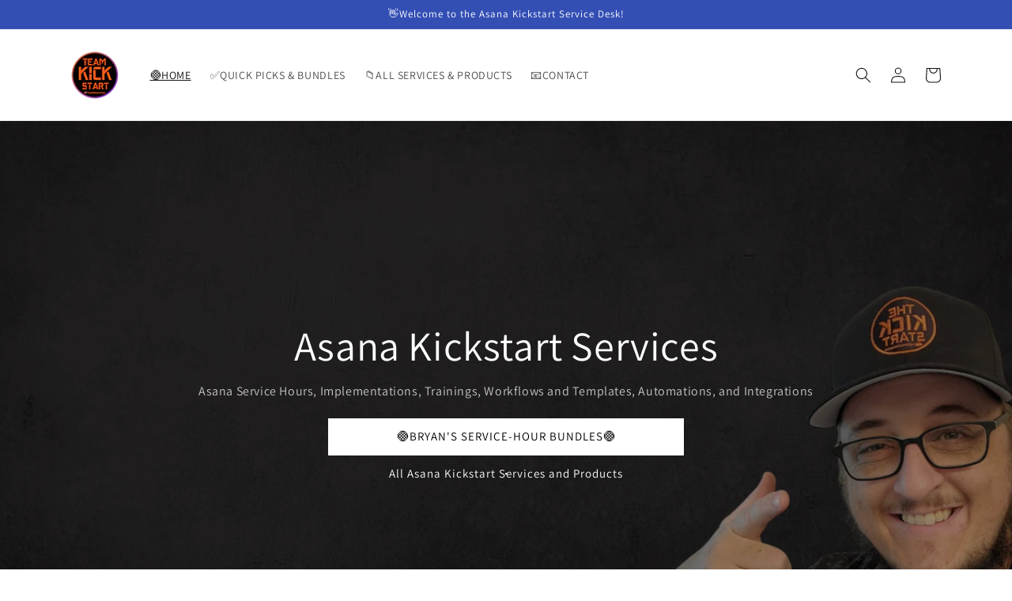

--- FILE ---
content_type: application/x-javascript; charset=utf-8
request_url: https://bundler.nice-team.net/app/shop/status/kickstart-services.myshopify.com.js?1768755553
body_size: -189
content:
var bundler_settings_updated='1730771319';

--- FILE ---
content_type: text/plain
request_url: https://cdn.getgist.com/widget/settings/project_fpoghmww.txt
body_size: 2727
content:
{"live_forms":[],"project_details":{"project_settings":{"time_zone":"America/Boise","office_hours":[],"default_welcome_text":"Welcome to TeamKickstart . Let's chat â€” Start a new conversation below.","whitelist_domains":["teamkickstart.com","thekickstart.com","easytasker.io","supersana.io"],"company_name":"TeamKickstart.com","project_name":"TeamKickstart","avatar_url":"https://cdn.getgist.com/users_profiles/62497/medium/support_profile_image_v2.jpg?1680140380","message_reply_delay":"hour","custom_reply_time":{"dynamic":{"reply_text":"reply_in_asap"}},"non_working_dates":[],"logo_url":"https://cdn.getgist.com/projects/55674/TeamKickstart.com_Logo_1x_%28medium%29_-_square.png?1677789786","knowledge_base_enabled":true},"chat_setting":{"chat_appearance_color":"#298ee8","welcome_text":"Welcome to Asana Kickstart. Let us know how we can help. :)","chat_enabled":true,"greeting_text":"Hey, {{ contact.first_name | default: 'Asana Kickstarter'}}!","background_type":"color","background_value":null,"background_texture":"1","custom_value":"rgba(44,63,84, 1)","chat_for_leads":true,"chat_for_users":true,"changed_value":true,"team_intro_text":null,"custom_css":null,"get_email_text":"Please enter your work email, so we know how to reach you, in case nobody is immediately available.","chat_bubble_style":"chat-bubble-5","icon_background_type":"gradient","icon_background_value":"4","icon_custom_color":null,"enable_chat_in_mobile":true,"gdpr_option":false,"gdpr_text":"I agree with terms and privacy policy.","qualification_text":"A few more details will help assign you to the right person:","qualification_settings":[{"name":"email","type":"text","description":"email of the person"}],"qualification_bot":[],"allow_incoming_attachments":true,"allow_outgoing_attachments":true,"email_follow_up":true,"chat_transcript":true,"font_color_value":"1","font_custom_color":null,"notification_sound":true,"flash_tab_message":true,"ask_for_email":"always","launcher_position":"right","right_spacing":null,"left_spacing":null,"bottom_spacing":null,"chat_enabled_on_web":true,"additional_languages_greeting_text":{"es":""},"additional_languages_welcome_text":{"es":""},"additional_languages_team_intro_text":{"es":""},"gdpr_opt_in_text":"Yes, I agree","gdpr_opt_out_text":"No, not now","capture_non_gist_forms":true,"bot_name":"ðŸš€TeamKickstart Support Chat","allow_magic_type":true,"additional_languages_get_email_text":{"es":""},"article_widget_enabled":false,"display_company_logo":true,"outgoing_notification_sound":false,"other_appearance_settings":{},"ask_email_before_chat":false,"qualification_bot_enabled":true,"custom_chat_icon_url":"/custom_chat_icons/medium/missing.png","bot_icon_url":"https://cdn.getgist.com/projects/fpoghmww/setting/bot_icon/1678930223-TeamKickstart.com_Logo_1x_%28medium%29_-_square_540x540.png?1678930223","special_notice_enabled":false,"special_notice_config":{},"gdpr_enabled":false,"path_conditions":[],"enabled_path_filter_operator":"OR","branding_enabled":false,"messenger_default_language":"en","messenger_path":{"enable_path_conditions":[{"value":"teamkickstart.com","condition":"contains"},{"value":"thekickstart.com","condition":"contains"},{"value":"easytasker.io","condition":"contains"},{"value":"supersana.io","condition":"contains"}],"disable_path_conditions":[]}},"default_settings":{"default_gradients":{"0":"linear-gradient(296deg, #f54654, #fd8966)","1":"linear-gradient(296deg, #2e4ae5, #5da9ff)","2":"linear-gradient(296deg, #7b75ed, #483baa)","3":"linear-gradient(326deg, #e7ff8e, #58ceb6)","4":"linear-gradient(219deg, #801f8d, #6f1b7a, #731c7f, #6a1a74 31%, #f0487f)","5":"linear-gradient(296deg, #1db8ab, #3eccce)"},"default_colors":{"0":"#fb8560","1":"#408bef","2":"#6d53dd","3":"#83e181","4":"#941093","5":"#3bc7ab"},"font_colors":{"0":"#000","1":"#fff"},"maximum_file_size":{"image":5,"file":20},"default_primary_color":"#f1703f","default_gradient":"linear-gradient(296deg, #f54654, #fd8966)"},"track_events":true,"live_view_enabled":true,"ping_interval":20,"active_agent_interval":600,"partner_code":"kickstart","is_blocked":false,"project_name":"TeamKickstart","support_bot_setting":{"support_bot_intro_messages":{},"enable_support_bot_intro_message":false,"support_bot_feedback":{"has_answered":{"buttons":{"helped":{},"talk_to_person":{"bot_id":null},"ask_another_question":{"bot_id":null}}},"has_not_answered":{"buttons":{"talk_to_person":{"bot_id":null},"ask_another_question":{"bot_id":null}}},"enable_support_bot_answered":true,"enable_support_bot_not_answered":false},"emma_details":{"trigger_option":"once"},"enable_support_bot":false},"ai_bot_setting":{"enable_ai_bot":false,"ai_bot_details":{}},"translated_keys":{"es":{"message_reply_delay":"Suele responder en cuestiÃ³n de horas","greeting_text":"Hey, {{ contact.first_name | default: 'Asana Kickstarter'}}!","welcome_text":"Welcome to Asana Kickstart. Let us know how we can help. :)","team_intro_text":null,"get_email_text":"Please enter your work email, so we know how to reach you, in case nobody is immediately available.","special_notice_content":null},"en":{"message_reply_delay":"Typically replies in a few hours","greeting_text":"Hey, {{ contact.first_name | default: 'Asana Kickstarter'}}!","welcome_text":"Welcome to Asana Kickstart. Let us know how we can help. :)","team_intro_text":null,"get_email_text":"Please enter your work email, so we know how to reach you, in case nobody is immediately available.","special_notice_content":null}},"primary_language":"en","added_languages":["es"],"session_duration":1800000},"kb_setting":{"sub_domain":"kickstart","custom_domain":"help.teamkickstart.com","show_messenger":true,"domain":"teamkickstart.com"},"triggered_chats":[],"instant_live_bots":[{"id":6210,"enable_bots_on_office_hours":false,"convertfox_link_text":null,"enable_convertfox_link":false,"enable_bots_on_non_office_hours":false,"priority":1,"display_conditions":[{"criteria":[{"key":"current_url","value":"teamkickstart.com","condition":"contains"},{"key":"current_url","value":"thekickstart.com","condition":"contains"}],"criteria_operator":"AND"},{"criteria":[{"key":"current_url","value":"teamkickstart.com/login","condition":"not_contains"}]}],"greetings":{"id":40376,"messages":["\u003cp\u003eHey there ðŸ‘‹Welcome to TeamKickstart ðŸ™Œ\u003cbr\u003eClick here for questions or a summary of how we can help with Asana...\u003c/p\u003e"],"choices":[],"enable_open_response":false}},{"id":6225,"enable_bots_on_office_hours":false,"convertfox_link_text":null,"enable_convertfox_link":false,"enable_bots_on_non_office_hours":false,"priority":2,"display_conditions":[{"criteria":[{"key":"current_url","value":"powerup4.teamkickstart.com/login","condition":"equals"}]}],"greetings":{"id":40547,"messages":["\u003cp\u003eHey there ðŸ‘‹Welcome to TeamKickstart ðŸ™Œ\u003cbr\u003eLet us know of any questions. :)\u003c/p\u003e"],"choices":[],"enable_open_response":false}},{"id":6538,"enable_bots_on_office_hours":false,"convertfox_link_text":null,"enable_convertfox_link":false,"enable_bots_on_non_office_hours":false,"priority":3,"display_conditions":[{"criteria":[{"key":"current_url","value":"easytasker.io","condition":"contains"}],"criteria_operator":"AND"}],"greetings":{"id":43329,"messages":["\u003cp\u003eHey there ðŸ‘‹Welcome to EasyTasker.io ðŸ™Œ\u003cbr\u003eClick here for questions or a summary of how EasyTasker can help amp your Asana productivity...\u003c/p\u003e"],"choices":[],"enable_open_response":false}},{"id":6540,"enable_bots_on_office_hours":false,"convertfox_link_text":null,"enable_convertfox_link":false,"enable_bots_on_non_office_hours":false,"priority":4,"display_conditions":[{"criteria":[{"key":"current_url","value":"supersana.io","condition":"contains"}],"criteria_operator":"AND"}],"greetings":{"id":43348,"messages":["\u003cp\u003eHey there ðŸ‘‹Welcome to Supersana.io ðŸ™Œ\u003cbr\u003eClick here for questions or a summary of how Supersana can help super-optimize your Asana productivity...\u003c/p\u003e"],"choices":[],"enable_open_response":false}}],"new_conversation_live_bots":[],"on_going_announcements":[],"surveys":[],"messenger_app_preference":{"contact_apps":[{"id":"conversation","display_conditions":[{"criteria":[{"key":"current_url_path","unit":null,"condition":"is_any_page","conditions":[{"label":"is any page","value":"is_any_page"},{"label":"is the homepage","value":"is_homepage"},{"label":"is not the homepage","value":"is_not_homepage"},{"label":"is exactly","value":"equals"},{"label":"is not exactly","value":"not_equals"},{"label":"contains","value":"contains"},{"label":"does not contain","value":"not_contains"},{"label":"starts with","value":"starts_with"},{"label":"does not starts with","value":"does_not_starts_with"},{"label":"ends with","value":"ends_with"},{"label":"does not ends with","value":"does_not_ends_with"},{"label":"matches the pattern","value":"matches_the_pattern"}],"selectedType":"url"}],"criteria_operator":"AND"}]},{"id":30,"display_conditions":[{"criteria":[{"key":"current_url_path","condition":"is_any_page"}],"criteria_operator":"AND"}]}],"site_visitor_apps":[{"id":"conversation","display_conditions":[{"criteria":[{"key":"current_url_path","condition":"is_any_page"}],"criteria_operator":"AND"}]},{"id":30,"display_conditions":[{"criteria":[{"key":"current_url_path","condition":"is_any_page"}],"criteria_operator":"AND"}]}]},"messenger_tabs_data":{"contacts":[{"key":"home","isEnabled":true},{"key":"news","isEnabled":false},{"key":"messages","isEnabled":false},{"key":"help","isEnabled":false}],"visitors":[{"key":"home","isEnabled":true},{"key":"news","isEnabled":false},{"key":"messages","isEnabled":false},{"key":"help","isEnabled":false}]},"messenger_defaults":null,"tours":[],"news_center_settings":[{"sub_domain":"fpoghmww-8ke6-updates","custom_domain":null,"show_messenger":false,"domain":null},{"sub_domain":"fpoghmww-r6ug-updates","custom_domain":null,"show_messenger":true,"domain":null},{"sub_domain":"fpoghmww-lww2-updates","custom_domain":null,"show_messenger":false,"domain":null}],"news_centers_data":[]}

--- FILE ---
content_type: text/javascript
request_url: https://services.teamkickstart.com/cdn/shop/t/1/assets/bss-b2b-state.js?v=120569632848769370691649073315
body_size: 134727
content:
let arrayState=[{id:3901,name:"Badakhshan",country_id:1,country_code:"AF",state_code:"BDS",latitude:"36.73477250",longitude:"70.81199530"},{id:3871,name:"Badghis",country_id:1,country_code:"AF",state_code:"BDG",latitude:"35.16713390",longitude:"63.76953840"},{id:3875,name:"Baghlan",country_id:1,country_code:"AF",state_code:"BGL",latitude:"36.17890260",longitude:"68.74530640"},{id:3884,name:"Balkh",country_id:1,country_code:"AF",state_code:"BAL",latitude:"36.75506030",longitude:"66.89753720"},{id:3872,name:"Bamyan",country_id:1,country_code:"AF",state_code:"BAM",latitude:"34.81000670",longitude:"67.82121040"},{id:3892,name:"Daykundi",country_id:1,country_code:"AF",state_code:"DAY",latitude:"33.66949500",longitude:"66.04635340"},{id:3899,name:"Farah",country_id:1,country_code:"AF",state_code:"FRA",latitude:"32.49532800",longitude:"62.26266270"},{id:3889,name:"Faryab",country_id:1,country_code:"AF",state_code:"FYB",latitude:"36.07956130",longitude:"64.90595500"},{id:3870,name:"Ghazni",country_id:1,country_code:"AF",state_code:"GHA",latitude:"33.54505870",longitude:"68.41739720"},{id:3888,name:"Gh\u014Dr",country_id:1,country_code:"AF",state_code:"GHO",latitude:"34.09957760",longitude:"64.90595500"},{id:3873,name:"Helmand",country_id:1,country_code:"AF",state_code:"HEL",latitude:"39.29893610",longitude:"-76.61604720"},{id:3887,name:"Herat",country_id:1,country_code:"AF",state_code:"HER",latitude:"34.35286500",longitude:"62.20402870"},{id:3886,name:"Jowzjan",country_id:1,country_code:"AF",state_code:"JOW",latitude:"36.89696920",longitude:"65.66585680"},{id:3902,name:"Kabul",country_id:1,country_code:"AF",state_code:"KAB",latitude:"34.55534940",longitude:"69.20748600"},{id:3890,name:"Kandahar",country_id:1,country_code:"AF",state_code:"KAN",latitude:"31.62887100",longitude:"65.73717490"},{id:3879,name:"Kapisa",country_id:1,country_code:"AF",state_code:"KAP",latitude:"34.98105720",longitude:"69.62145620"},{id:3878,name:"Khost",country_id:1,country_code:"AF",state_code:"KHO",latitude:"33.33384720",longitude:"69.93716730"},{id:3876,name:"Kunar",country_id:1,country_code:"AF",state_code:"KNR",latitude:"34.84658930",longitude:"71.09731700"},{id:3900,name:"Kunduz Province",country_id:1,country_code:"AF",state_code:"KDZ",latitude:"36.72855110",longitude:"68.86789820"},{id:3891,name:"Laghman",country_id:1,country_code:"AF",state_code:"LAG",latitude:"34.68976870",longitude:"70.14558050"},{id:3897,name:"Logar",country_id:1,country_code:"AF",state_code:"LOG",latitude:"34.01455180",longitude:"69.19239160"},{id:3882,name:"Nangarhar",country_id:1,country_code:"AF",state_code:"NAN",latitude:"34.17183130",longitude:"70.62167940"},{id:3896,name:"Nimruz",country_id:1,country_code:"AF",state_code:"NIM",latitude:"31.02614880",longitude:"62.45041540"},{id:3880,name:"Nuristan",country_id:1,country_code:"AF",state_code:"NUR",latitude:"35.32502230",longitude:"70.90712360"},{id:3894,name:"Paktia",country_id:1,country_code:"AF",state_code:"PIA",latitude:"33.70619900",longitude:"69.38310790"},{id:3877,name:"Paktika",country_id:1,country_code:"AF",state_code:"PKA",latitude:"32.26453860",longitude:"68.52471490"},{id:3881,name:"Panjshir",country_id:1,country_code:"AF",state_code:"PAN",latitude:"38.88023910",longitude:"-77.17172380"},{id:3895,name:"Parwan",country_id:1,country_code:"AF",state_code:"PAR",latitude:"34.96309770",longitude:"68.81088490"},{id:3883,name:"Samangan",country_id:1,country_code:"AF",state_code:"SAM",latitude:"36.31555060",longitude:"67.96428630"},{id:3885,name:"Sar-e Pol",country_id:1,country_code:"AF",state_code:"SAR",latitude:"36.21662800",longitude:"65.93336000"},{id:3893,name:"Takhar",country_id:1,country_code:"AF",state_code:"TAK",latitude:"36.66980130",longitude:"69.47845410"},{id:3898,name:"Urozgan",country_id:1,country_code:"AF",state_code:"URU",latitude:"32.92712870",longitude:"66.14152630"},{id:3874,name:"Zabul",country_id:1,country_code:"AF",state_code:"ZAB",latitude:"32.19187820",longitude:"67.18944880"},{id:603,name:"Berat County",country_id:3,country_code:"AL",state_code:"01",latitude:"40.69530120",longitude:"20.04496620"},{id:629,name:"Berat District",country_id:3,country_code:"AL",state_code:"BR",latitude:"40.70863770",longitude:"19.94373140"},{id:607,name:"Bulqiz\xEB District",country_id:3,country_code:"AL",state_code:"BU",latitude:"41.49425870",longitude:"20.21471570"},{id:618,name:"Delvin\xEB District",country_id:3,country_code:"AL",state_code:"DL",latitude:"39.94813640",longitude:"20.09558910"},{id:608,name:"Devoll District",country_id:3,country_code:"AL",state_code:"DV",latitude:"40.64473470",longitude:"20.95066360"},{id:610,name:"Dib\xEBr County",country_id:3,country_code:"AL",state_code:"09",latitude:"41.58881630",longitude:"20.23556470"},{id:605,name:"Dib\xEBr District",country_id:3,country_code:"AL",state_code:"DI",latitude:"41.58881630",longitude:"20.23556470"},{id:632,name:"Durr\xEBs County",country_id:3,country_code:"AL",state_code:"02",latitude:"41.50809720",longitude:"19.61631850"},{id:639,name:"Durr\xEBs District",country_id:3,country_code:"AL",state_code:"DR",latitude:"41.37065170",longitude:"19.52110630"},{id:598,name:"Elbasan County",country_id:3,country_code:"AL",state_code:"03",latitude:"41.12666720",longitude:"20.23556470"},{id:631,name:"Fier County",country_id:3,country_code:"AL",state_code:"04",latitude:"40.91913920",longitude:"19.66393090"},{id:627,name:"Fier District",country_id:3,country_code:"AL",state_code:"FR",latitude:"40.72750400",longitude:"19.56275960"},{id:604,name:"Gjirokast\xEBr County",country_id:3,country_code:"AL",state_code:"05",latitude:"40.06728740",longitude:"20.10452290"},{id:621,name:"Gjirokast\xEBr District",country_id:3,country_code:"AL",state_code:"GJ",latitude:"40.06728740",longitude:"20.10452290"},{id:617,name:"Gramsh District",country_id:3,country_code:"AL",state_code:"GR",latitude:"40.86698730",longitude:"20.18493230"},{id:600,name:"Has District",country_id:3,country_code:"AL",state_code:"HA",latitude:"42.79013360",longitude:"-83.61220120"},{id:594,name:"Kavaj\xEB District",country_id:3,country_code:"AL",state_code:"KA",latitude:"41.18445290",longitude:"19.56275960"},{id:628,name:"Kolonj\xEB District",country_id:3,country_code:"AL",state_code:"ER",latitude:"40.33732620",longitude:"20.67946760"},{id:630,name:"Kor\xE7\xEB County",country_id:3,country_code:"AL",state_code:"06",latitude:"40.59056700",longitude:"20.61689210"},{id:597,name:"Kor\xE7\xEB District",country_id:3,country_code:"AL",state_code:"KO",latitude:"40.59056700",longitude:"20.61689210"},{id:614,name:"Kruj\xEB District",country_id:3,country_code:"AL",state_code:"KR",latitude:"41.50947650",longitude:"19.77107320"},{id:612,name:"Ku\xE7ov\xEB District",country_id:3,country_code:"AL",state_code:"KC",latitude:"40.78370630",longitude:"19.87823480"},{id:601,name:"Kuk\xEBs County",country_id:3,country_code:"AL",state_code:"07",latitude:"42.08074640",longitude:"20.41429230"},{id:623,name:"Kuk\xEBs District",country_id:3,country_code:"AL",state_code:"KU",latitude:"42.08074640",longitude:"20.41429230"},{id:622,name:"Kurbin District",country_id:3,country_code:"AL",state_code:"KB",latitude:"41.64126440",longitude:"19.70559500"},{id:609,name:"Lezh\xEB County",country_id:3,country_code:"AL",state_code:"08",latitude:"41.78137590",longitude:"19.80679160"},{id:595,name:"Lezh\xEB District",country_id:3,country_code:"AL",state_code:"LE",latitude:"41.78607300",longitude:"19.64607580"},{id:596,name:"Librazhd District",country_id:3,country_code:"AL",state_code:"LB",latitude:"41.18292320",longitude:"20.31747690"},{id:599,name:"Lushnj\xEB District",country_id:3,country_code:"AL",state_code:"LU",latitude:"40.94198300",longitude:"19.69964280"},{id:602,name:"Mal\xEBsi e Madhe District",country_id:3,country_code:"AL",state_code:"MM",latitude:"42.42451730",longitude:"19.61631850"},{id:637,name:"Mallakast\xEBr District",country_id:3,country_code:"AL",state_code:"MK",latitude:"40.52733760",longitude:"19.78297910"},{id:635,name:"Mat District",country_id:3,country_code:"AL",state_code:"MT",latitude:"41.59376750",longitude:"19.99732440"},{id:638,name:"Mirdit\xEB District",country_id:3,country_code:"AL",state_code:"MR",latitude:"41.76428600",longitude:"19.90205090"},{id:619,name:"Peqin District",country_id:3,country_code:"AL",state_code:"PQ",latitude:"41.04709020",longitude:"19.75023840"},{id:625,name:"P\xEBrmet District",country_id:3,country_code:"AL",state_code:"PR",latitude:"40.23618370",longitude:"20.35173340"},{id:606,name:"Pogradec District",country_id:3,country_code:"AL",state_code:"PG",latitude:"40.90153140",longitude:"20.65562890"},{id:620,name:"Puk\xEB District",country_id:3,country_code:"AL",state_code:"PU",latitude:"42.04697720",longitude:"19.89609680"},{id:624,name:"Sarand\xEB District",country_id:3,country_code:"AL",state_code:"SR",latitude:"39.85921190",longitude:"20.02710010"},{id:611,name:"Shkod\xEBr County",country_id:3,country_code:"AL",state_code:"10",latitude:"42.15037100",longitude:"19.66393090"},{id:626,name:"Shkod\xEBr District",country_id:3,country_code:"AL",state_code:"SH",latitude:"42.06929850",longitude:"19.50325590"},{id:593,name:"Skrapar District",country_id:3,country_code:"AL",state_code:"SK",latitude:"40.53499460",longitude:"20.28322170"},{id:616,name:"Tepelen\xEB District",country_id:3,country_code:"AL",state_code:"TE",latitude:"40.29666320",longitude:"20.01816730"},{id:615,name:"Tirana County",country_id:3,country_code:"AL",state_code:"11",latitude:"41.24275980",longitude:"19.80679160"},{id:633,name:"Tirana District",country_id:3,country_code:"AL",state_code:"TR",latitude:"41.32754590",longitude:"19.81869820"},{id:636,name:"Tropoj\xEB District",country_id:3,country_code:"AL",state_code:"TP",latitude:"42.39821510",longitude:"20.16259550"},{id:634,name:"Vlor\xEB County",country_id:3,country_code:"AL",state_code:"12",latitude:"40.15009600",longitude:"19.80679160"},{id:613,name:"Vlor\xEB District",country_id:3,country_code:"AL",state_code:"VL",latitude:"40.46606680",longitude:"19.49135600"},{id:1118,name:"Adrar",country_id:4,country_code:"DZ",state_code:"01",latitude:"26.41813100",longitude:"-0.60147170"},{id:1119,name:"A\xEFn Defla",country_id:4,country_code:"DZ",state_code:"44",latitude:"36.25094290",longitude:"1.93938150"},{id:1122,name:"A\xEFn T\xE9mouchent",country_id:4,country_code:"DZ",state_code:"46",latitude:"35.29926980",longitude:"-1.13927920"},{id:1144,name:"Algiers",country_id:4,country_code:"DZ",state_code:"16",latitude:"36.69972940",longitude:"3.05761990"},{id:1103,name:"Annaba",country_id:4,country_code:"DZ",state_code:"23",latitude:"36.80205080",longitude:"7.52472430"},{id:1142,name:"Batna",country_id:4,country_code:"DZ",state_code:"05",latitude:"35.59659540",longitude:"5.89871390"},{id:1108,name:"B\xE9char",country_id:4,country_code:"DZ",state_code:"08",latitude:"31.62380980",longitude:"-2.21624430"},{id:1128,name:"B\xE9ja\xEFa",country_id:4,country_code:"DZ",state_code:"06",latitude:"36.75152580",longitude:"5.05568370"},{id:4909,name:"B\xE9ni Abb\xE8s",country_id:4,country_code:"DZ",state_code:"53",latitude:"30.08310420",longitude:"-2.83450520"},{id:1114,name:"Biskra",country_id:4,country_code:"DZ",state_code:"07",latitude:"34.84494370",longitude:"5.72485670"},{id:1111,name:"Blida",country_id:4,country_code:"DZ",state_code:"09",latitude:"36.53112300",longitude:"2.89762540"},{id:4908,name:"Bordj Baji Mokhtar",country_id:4,country_code:"DZ",state_code:"52",latitude:"22.96633500",longitude:"-3.94727320"},{id:1116,name:"Bordj Bou Arr\xE9ridj",country_id:4,country_code:"DZ",state_code:"34",latitude:"36.07399250",longitude:"4.76302710"},{id:1104,name:"Bou\xEFra",country_id:4,country_code:"DZ",state_code:"10",latitude:"36.36918460",longitude:"3.90061940"},{id:1125,name:"Boumerd\xE8s",country_id:4,country_code:"DZ",state_code:"35",latitude:"36.68395590",longitude:"3.62178020"},{id:1105,name:"Chlef",country_id:4,country_code:"DZ",state_code:"02",latitude:"36.16935150",longitude:"1.28910360"},{id:1121,name:"Constantine",country_id:4,country_code:"DZ",state_code:"25",latitude:"36.33739110",longitude:"6.66381200"},{id:4912,name:"Djanet",country_id:4,country_code:"DZ",state_code:"56",latitude:"23.83108720",longitude:"8.70046720"},{id:1098,name:"Djelfa",country_id:4,country_code:"DZ",state_code:"17",latitude:"34.67039560",longitude:"3.25037610"},{id:1129,name:"El Bayadh",country_id:4,country_code:"DZ",state_code:"32",latitude:"32.71488240",longitude:"0.90566230"},{id:4905,name:"El M'ghair",country_id:4,country_code:"DZ",state_code:"49",latitude:"33.95405610",longitude:"5.13464180"},{id:4906,name:"El Menia",country_id:4,country_code:"DZ",state_code:"50",latitude:"31.36422500",longitude:"2.57844950"},{id:1099,name:"El Oued",country_id:4,country_code:"DZ",state_code:"39",latitude:"33.36781100",longitude:"6.85165110"},{id:1100,name:"El Tarf",country_id:4,country_code:"DZ",state_code:"36",latitude:"36.75766780",longitude:"8.30763430"},{id:1127,name:"Gharda\xEFa",country_id:4,country_code:"DZ",state_code:"47",latitude:"32.49437410",longitude:"3.64446000"},{id:1137,name:"Guelma",country_id:4,country_code:"DZ",state_code:"24",latitude:"36.46274440",longitude:"7.43308330"},{id:1112,name:"Illizi",country_id:4,country_code:"DZ",state_code:"33",latitude:"26.16900050",longitude:"8.48424650"},{id:4914,name:"In Guezzam",country_id:4,country_code:"DZ",state_code:"58",latitude:"20.38643230",longitude:"4.77893940"},{id:4913,name:"In Salah",country_id:4,country_code:"DZ",state_code:"57",latitude:"27.21492290",longitude:"1.84843960"},{id:1113,name:"Jijel",country_id:4,country_code:"DZ",state_code:"18",latitude:"36.71796810",longitude:"5.98325770"},{id:1126,name:"Khenchela",country_id:4,country_code:"DZ",state_code:"40",latitude:"35.42694040",longitude:"7.14601550"},{id:1138,name:"Laghouat",country_id:4,country_code:"DZ",state_code:"03",latitude:"33.80783410",longitude:"2.86282940"},{id:1134,name:"M'Sila",country_id:4,country_code:"DZ",state_code:"28",latitude:"35.71866460",longitude:"4.52334230"},{id:1124,name:"Mascara",country_id:4,country_code:"DZ",state_code:"29",latitude:"35.39041250",longitude:"0.14949880"},{id:1109,name:"M\xE9d\xE9a",country_id:4,country_code:"DZ",state_code:"26",latitude:"36.26370780",longitude:"2.75878570"},{id:1132,name:"Mila",country_id:4,country_code:"DZ",state_code:"43",latitude:"36.36479570",longitude:"6.15269850"},{id:1140,name:"Mostaganem",country_id:4,country_code:"DZ",state_code:"27",latitude:"35.95830540",longitude:"0.33718890"},{id:1102,name:"Naama",country_id:4,country_code:"DZ",state_code:"45",latitude:"33.26673170",longitude:"-0.31286590"},{id:1101,name:"Oran",country_id:4,country_code:"DZ",state_code:"31",latitude:"35.60823510",longitude:"-0.56360900"},{id:1139,name:"Ouargla",country_id:4,country_code:"DZ",state_code:"30",latitude:"32.22648630",longitude:"5.72998210"},{id:4907,name:"Ouled Djellal",country_id:4,country_code:"DZ",state_code:"51",latitude:"34.41782210",longitude:"4.96858430"},{id:1136,name:"Oum El Bouaghi",country_id:4,country_code:"DZ",state_code:"04",latitude:"35.86887890",longitude:"7.11082660"},{id:1130,name:"Relizane",country_id:4,country_code:"DZ",state_code:"48",latitude:"35.73834050",longitude:"0.75328090"},{id:1123,name:"Sa\xEFda",country_id:4,country_code:"DZ",state_code:"20",latitude:"34.84152070",longitude:"0.14560550"},{id:1141,name:"S\xE9tif",country_id:4,country_code:"DZ",state_code:"19",latitude:"36.30733890",longitude:"5.56172790"},{id:4902,name:"Sidi Bel Abb\xE8s",country_id:4,country_code:"DZ",state_code:"22",latitude:"34.68060240",longitude:"-1.09994950"},{id:1110,name:"Skikda",country_id:4,country_code:"DZ",state_code:"21",latitude:"36.67211980",longitude:"6.83509990"},{id:1143,name:"Souk Ahras",country_id:4,country_code:"DZ",state_code:"41",latitude:"36.28010620",longitude:"7.93840330"},{id:1135,name:"Tamanghasset",country_id:4,country_code:"DZ",state_code:"11",latitude:"22.79029720",longitude:"5.51932680"},{id:1117,name:"T\xE9bessa",country_id:4,country_code:"DZ",state_code:"12",latitude:"35.12906910",longitude:"7.95928630"},{id:1106,name:"Tiaret",country_id:4,country_code:"DZ",state_code:"14",latitude:"35.37086890",longitude:"1.32178520"},{id:4910,name:"Timimoun",country_id:4,country_code:"DZ",state_code:"54",latitude:"29.67890600",longitude:"0.50046080"},{id:1120,name:"Tindouf",country_id:4,country_code:"DZ",state_code:"37",latitude:"27.80631190",longitude:"-5.72998210"},{id:1115,name:"Tipasa",country_id:4,country_code:"DZ",state_code:"42",latitude:"36.54626500",longitude:"2.18432850"},{id:1133,name:"Tissemsilt",country_id:4,country_code:"DZ",state_code:"38",latitude:"35.60537810",longitude:"1.81309800"},{id:1131,name:"Tizi Ouzou",country_id:4,country_code:"DZ",state_code:"15",latitude:"36.70691100",longitude:"4.23333550"},{id:1107,name:"Tlemcen",country_id:4,country_code:"DZ",state_code:"13",latitude:"34.67802840",longitude:"-1.36621600"},{id:4911,name:"Touggourt",country_id:4,country_code:"DZ",state_code:"55",latitude:"33.12484760",longitude:"5.78327150"},{id:488,name:"Andorra la Vella",country_id:6,country_code:"AD",state_code:"07",latitude:"42.50631740",longitude:"1.52183550"},{id:489,name:"Canillo",country_id:6,country_code:"AD",state_code:"02",latitude:"42.59782490",longitude:"1.65663770"},{id:487,name:"Encamp",country_id:6,country_code:"AD",state_code:"03",latitude:"42.53597640",longitude:"1.58367730"},{id:492,name:"Escaldes-Engordany",country_id:6,country_code:"AD",state_code:"08",latitude:"42.49093790",longitude:"1.58869660"},{id:493,name:"La Massana",country_id:6,country_code:"AD",state_code:"04",latitude:"42.54562500",longitude:"1.51473920"},{id:491,name:"Ordino",country_id:6,country_code:"AD",state_code:"05",latitude:"42.59944330",longitude:"1.54023270"},{id:490,name:"Sant Juli\xE0 de L\xF2ria",country_id:6,country_code:"AD",state_code:"06",latitude:"42.45296310",longitude:"1.49182350"},{id:221,name:"Bengo Province",country_id:7,country_code:"AO",state_code:"BGO",latitude:"-9.10422570",longitude:"13.72891670"},{id:218,name:"Benguela Province",country_id:7,country_code:"AO",state_code:"BGU",latitude:"-12.80037440",longitude:"13.91439900"},{id:212,name:"Bi\xE9 Province",country_id:7,country_code:"AO",state_code:"BIE",latitude:"-12.57279070",longitude:"17.66888700"},{id:228,name:"Cabinda Province",country_id:7,country_code:"AO",state_code:"CAB",latitude:"-5.02487490",longitude:"12.34638750"},{id:226,name:"Cuando Cubango Province",country_id:7,country_code:"AO",state_code:"CCU",latitude:"-16.41808240",longitude:"18.80761950"},{id:217,name:"Cuanza Norte Province",country_id:7,country_code:"AO",state_code:"CNO",latitude:"-9.23985130",longitude:"14.65878210"},{id:216,name:"Cuanza Sul",country_id:7,country_code:"AO",state_code:"CUS",latitude:"-10.59519100",longitude:"15.40680790"},{id:215,name:"Cunene Province",country_id:7,country_code:"AO",state_code:"CNN",latitude:"-16.28022210",longitude:"16.15809370"},{id:213,name:"Huambo Province",country_id:7,country_code:"AO",state_code:"HUA",latitude:"-12.52682210",longitude:"15.59433880"},{id:225,name:"Hu\xEDla Province",country_id:7,country_code:"AO",state_code:"HUI",latitude:"-14.92805530",longitude:"14.65878210"},{id:222,name:"Luanda Province",country_id:7,country_code:"AO",state_code:"LUA",latitude:"-9.03508800",longitude:"13.26634790"},{id:223,name:"Lunda Norte Province",country_id:7,country_code:"AO",state_code:"LNO",latitude:"-8.35250220",longitude:"19.18800470"},{id:220,name:"Lunda Sul Province",country_id:7,country_code:"AO",state_code:"LSU",latitude:"-10.28665780",longitude:"20.71224650"},{id:227,name:"Malanje Province",country_id:7,country_code:"AO",state_code:"MAL",latitude:"-9.82511830",longitude:"16.91225100"},{id:219,name:"Moxico Province",country_id:7,country_code:"AO",state_code:"MOX",latitude:"-13.42935790",longitude:"20.33088140"},{id:224,name:"U\xEDge Province",country_id:7,country_code:"AO",state_code:"UIG",latitude:"-7.17367320",longitude:"15.40680790"},{id:214,name:"Zaire Province",country_id:7,country_code:"AO",state_code:"ZAI",latitude:"-6.57334580",longitude:"13.17403480"},{id:3708,name:"Barbuda",country_id:10,country_code:"AG",state_code:"10",latitude:"17.62662420",longitude:"-61.77130280"},{id:3703,name:"Redonda",country_id:10,country_code:"AG",state_code:"11",latitude:"16.93841600",longitude:"-62.34551480"},{id:3709,name:"Saint George Parish",country_id:10,country_code:"AG",state_code:"03",latitude:null,longitude:null},{id:3706,name:"Saint John Parish",country_id:10,country_code:"AG",state_code:"04",latitude:null,longitude:null},{id:3707,name:"Saint Mary Parish",country_id:10,country_code:"AG",state_code:"05",latitude:null,longitude:null},{id:3705,name:"Saint Paul Parish",country_id:10,country_code:"AG",state_code:"06",latitude:null,longitude:null},{id:3704,name:"Saint Peter Parish",country_id:10,country_code:"AG",state_code:"07",latitude:null,longitude:null},{id:3710,name:"Saint Philip Parish",country_id:10,country_code:"AG",state_code:"08",latitude:"40.43682580",longitude:"-80.06855320"},{id:4880,name:"Autonomous City Of Buenos Aires",country_id:11,country_code:"AR",state_code:"C",latitude:"-34.60368440",longitude:"-58.38155910"},{id:3656,name:"Buenos Aires Province",country_id:11,country_code:"AR",state_code:"B",latitude:"-37.20172850",longitude:"-59.84106970"},{id:3647,name:"Catamarca Province",country_id:11,country_code:"AR",state_code:"K",latitude:"-28.47158770",longitude:"-65.78772090"},{id:3640,name:"Chaco Province",country_id:11,country_code:"AR",state_code:"H",latitude:"-27.42571750",longitude:"-59.02437840"},{id:3651,name:"Chubut Province",country_id:11,country_code:"AR",state_code:"U",latitude:"-43.29342460",longitude:"-65.11148180"},{id:3642,name:"C\xF3rdoba Province",country_id:11,country_code:"AR",state_code:"X",latitude:null,longitude:null},{id:3638,name:"Corrientes",country_id:11,country_code:"AR",state_code:"W",latitude:"-27.46921310",longitude:"-58.83063490"},{id:3654,name:"Entre R\xEDos Province",country_id:11,country_code:"AR",state_code:"E",latitude:"-31.77466540",longitude:"-60.49564610"},{id:3652,name:"Formosa Province",country_id:11,country_code:"AR",state_code:"P",latitude:"-26.18948040",longitude:"-58.22428060"},{id:3645,name:"Jujuy Province",country_id:11,country_code:"AR",state_code:"Y",latitude:"-24.18433970",longitude:"-65.30217700"},{id:3655,name:"La Pampa",country_id:11,country_code:"AR",state_code:"L",latitude:"-36.61475730",longitude:"-64.28392090"},{id:3653,name:"La Rioja Province",country_id:11,country_code:"AR",state_code:"F",latitude:"-29.41937930",longitude:"-66.85599320"},{id:3646,name:"Mendoza",country_id:11,country_code:"AR",state_code:"M",latitude:"-32.88945870",longitude:"-68.84583860"},{id:3644,name:"Misiones Province",country_id:11,country_code:"AR",state_code:"N",latitude:"-27.42692550",longitude:"-55.94670760"},{id:3648,name:"Neuqu\xE9n Province",country_id:11,country_code:"AR",state_code:"Q",latitude:"-38.94587000",longitude:"-68.07309250"},{id:3639,name:"R\xEDo Negro Province",country_id:11,country_code:"AR",state_code:"R",latitude:"-40.82614340",longitude:"-63.02663390"},{id:3643,name:"Salta Province",country_id:11,country_code:"AR",state_code:"A",latitude:"-24.79976880",longitude:"-65.41503670"},{id:3634,name:"San Juan Province",country_id:11,country_code:"AR",state_code:"J",latitude:null,longitude:null},{id:3636,name:"San Luis Province",country_id:11,country_code:"AR",state_code:"D",latitude:"-33.29620420",longitude:"-66.32949480"},{id:3649,name:"Santa Cruz Province",country_id:11,country_code:"AR",state_code:"Z",latitude:"-51.63528210",longitude:"-69.24743530"},{id:3641,name:"Santa Fe Province",country_id:11,country_code:"AR",state_code:"S",latitude:"-31.58551090",longitude:"-60.72380160"},{id:3635,name:"Santiago del Estero Province",country_id:11,country_code:"AR",state_code:"G",latitude:"-27.78335740",longitude:"-64.26416700"},{id:3650,name:"Tierra del Fuego Province",country_id:11,country_code:"AR",state_code:"V",latitude:"-54.80539980",longitude:"-68.32420610"},{id:3637,name:"Tucum\xE1n Province",country_id:11,country_code:"AR",state_code:"T",latitude:"-26.82211270",longitude:"-65.21929030"},{id:2023,name:"Aragatsotn Region",country_id:12,country_code:"AM",state_code:"AG",latitude:"40.33473010",longitude:"44.37482960"},{id:2024,name:"Ararat Province",country_id:12,country_code:"AM",state_code:"AR",latitude:"39.91394150",longitude:"44.72000040"},{id:2026,name:"Armavir Region",country_id:12,country_code:"AM",state_code:"AV",latitude:"40.15546310",longitude:"44.03724460"},{id:2028,name:"Gegharkunik Province",country_id:12,country_code:"AM",state_code:"GR",latitude:"40.35264260",longitude:"45.12604140"},{id:2033,name:"Kotayk Region",country_id:12,country_code:"AM",state_code:"KT",latitude:"40.54102140",longitude:"44.76901480"},{id:2029,name:"Lori Region",country_id:12,country_code:"AM",state_code:"LO",latitude:"40.96984520",longitude:"44.49001380"},{id:2031,name:"Shirak Region",country_id:12,country_code:"AM",state_code:"SH",latitude:"40.96308140",longitude:"43.81024610"},{id:2027,name:"Syunik Province",country_id:12,country_code:"AM",state_code:"SU",latitude:"39.51331120",longitude:"46.33932340"},{id:2032,name:"Tavush Region",country_id:12,country_code:"AM",state_code:"TV",latitude:"40.88662960",longitude:"45.33934900"},{id:2025,name:"Vayots Dzor Region",country_id:12,country_code:"AM",state_code:"VD",latitude:"39.76419960",longitude:"45.33375280"},{id:2030,name:"Yerevan",country_id:12,country_code:"AM",state_code:"ER",latitude:"40.18720230",longitude:"44.51520900"},{id:3907,name:"Australian Capital Territory",country_id:14,country_code:"AU",state_code:"ACT",latitude:"-35.47346790",longitude:"149.01236790"},{id:3909,name:"New South Wales",country_id:14,country_code:"AU",state_code:"NSW",latitude:"-31.25321830",longitude:"146.92109900"},{id:3910,name:"Northern Territory",country_id:14,country_code:"AU",state_code:"NT",latitude:"-19.49141080",longitude:"132.55096030"},{id:3905,name:"Queensland",country_id:14,country_code:"AU",state_code:"QLD",latitude:"-20.91757380",longitude:"142.70279560"},{id:3904,name:"South Australia",country_id:14,country_code:"AU",state_code:"SA",latitude:"-30.00023150",longitude:"136.20915470"},{id:3908,name:"Tasmania",country_id:14,country_code:"AU",state_code:"TAS",latitude:"-41.45451960",longitude:"145.97066470"},{id:3903,name:"Victoria",country_id:14,country_code:"AU",state_code:"VIC",latitude:null,longitude:null},{id:3906,name:"Western Australia",country_id:14,country_code:"AU",state_code:"WA",latitude:"-27.67281680",longitude:"121.62830980"},{id:2062,name:"Burgenland",country_id:15,country_code:"AT",state_code:"1",latitude:"47.15371650",longitude:"16.26887970"},{id:2057,name:"Carinthia",country_id:15,country_code:"AT",state_code:"2",latitude:"46.72220300",longitude:"14.18058820"},{id:2065,name:"Lower Austria",country_id:15,country_code:"AT",state_code:"3",latitude:"48.10807700",longitude:"15.80495580"},{id:2061,name:"Salzburg",country_id:15,country_code:"AT",state_code:"5",latitude:"47.80949000",longitude:"13.05501000"},{id:2059,name:"Styria",country_id:15,country_code:"AT",state_code:"6",latitude:"47.35934420",longitude:"14.46998270"},{id:2064,name:"Tyrol",country_id:15,country_code:"AT",state_code:"7",latitude:"47.25374140",longitude:"11.60148700"},{id:2058,name:"Upper Austria",country_id:15,country_code:"AT",state_code:"4",latitude:"48.02585400",longitude:"13.97236650"},{id:2060,name:"Vienna",country_id:15,country_code:"AT",state_code:"9",latitude:"48.20817430",longitude:"16.37381890"},{id:2063,name:"Vorarlberg",country_id:15,country_code:"AT",state_code:"8",latitude:"47.24974270",longitude:"9.97973730"},{id:540,name:"Absheron District",country_id:16,country_code:"AZ",state_code:"ABS",latitude:"40.36296930",longitude:"49.27368150"},{id:559,name:"Agdam District",country_id:16,country_code:"AZ",state_code:"AGM",latitude:"39.99318530",longitude:"46.99495620"},{id:553,name:"Agdash District",country_id:16,country_code:"AZ",state_code:"AGS",latitude:"40.63354270",longitude:"47.46743100"},{id:577,name:"Aghjabadi District",country_id:16,country_code:"AZ",state_code:"AGC",latitude:"28.78918410",longitude:"77.51607880"},{id:543,name:"Agstafa District",country_id:16,country_code:"AZ",state_code:"AGA",latitude:"41.26559330",longitude:"45.51342910"},{id:547,name:"Agsu District",country_id:16,country_code:"AZ",state_code:"AGU",latitude:"40.52833390",longitude:"48.36508350"},{id:528,name:"Astara District",country_id:16,country_code:"AZ",state_code:"AST",latitude:"38.49378450",longitude:"48.69443650"},{id:575,name:"Babek District",country_id:16,country_code:"AZ",state_code:"BAB",latitude:"39.15076130",longitude:"45.44853680"},{id:552,name:"Baku",country_id:16,country_code:"AZ",state_code:"BA",latitude:"40.40926170",longitude:"49.86709240"},{id:560,name:"Balakan District",country_id:16,country_code:"AZ",state_code:"BAL",latitude:"41.70375090",longitude:"46.40442130"},{id:569,name:"Barda District",country_id:16,country_code:"AZ",state_code:"BAR",latitude:"40.37065550",longitude:"47.13789090"},{id:554,name:"Beylagan District",country_id:16,country_code:"AZ",state_code:"BEY",latitude:"39.77230730",longitude:"47.61541660"},{id:532,name:"Bilasuvar District",country_id:16,country_code:"AZ",state_code:"BIL",latitude:"39.45988330",longitude:"48.55098130"},{id:561,name:"Dashkasan District",country_id:16,country_code:"AZ",state_code:"DAS",latitude:"40.52022570",longitude:"46.07793040"},{id:527,name:"Fizuli District",country_id:16,country_code:"AZ",state_code:"FUZ",latitude:"39.53786050",longitude:"47.30338770"},{id:585,name:"Ganja",country_id:16,country_code:"AZ",state_code:"GA",latitude:"36.36873380",longitude:"-95.99857670"},{id:589,name:"G\u0259d\u0259b\u0259y",country_id:16,country_code:"AZ",state_code:"GAD",latitude:"40.56996390",longitude:"45.81068830"},{id:573,name:"Gobustan District",country_id:16,country_code:"AZ",state_code:"QOB",latitude:"40.53261040",longitude:"48.92737500"},{id:551,name:"Goranboy District",country_id:16,country_code:"AZ",state_code:"GOR",latitude:"40.53805060",longitude:"46.59908910"},{id:531,name:"Goychay",country_id:16,country_code:"AZ",state_code:"GOY",latitude:"40.62361680",longitude:"47.74030340"},{id:574,name:"Goygol District",country_id:16,country_code:"AZ",state_code:"GYG",latitude:"40.55953780",longitude:"46.33149530"},{id:571,name:"Hajigabul District",country_id:16,country_code:"AZ",state_code:"HAC",latitude:"40.03937700",longitude:"48.92025330"},{id:544,name:"Imishli District",country_id:16,country_code:"AZ",state_code:"IMI",latitude:"39.86946860",longitude:"48.06652180"},{id:564,name:"Ismailli District",country_id:16,country_code:"AZ",state_code:"ISM",latitude:"40.74299360",longitude:"48.21255560"},{id:570,name:"Jabrayil District",country_id:16,country_code:"AZ",state_code:"CAB",latitude:"39.26455440",longitude:"46.96215620"},{id:578,name:"Jalilabad District",country_id:16,country_code:"AZ",state_code:"CAL",latitude:"39.20516320",longitude:"48.51006040"},{id:572,name:"Julfa District",country_id:16,country_code:"AZ",state_code:"CUL",latitude:"38.96049830",longitude:"45.62929390"},{id:525,name:"Kalbajar District",country_id:16,country_code:"AZ",state_code:"KAL",latitude:"40.10243290",longitude:"46.03648720"},{id:567,name:"Kangarli District",country_id:16,country_code:"AZ",state_code:"KAN",latitude:"39.38719400",longitude:"45.16398520"},{id:590,name:"Khachmaz District",country_id:16,country_code:"AZ",state_code:"XAC",latitude:"41.45911680",longitude:"48.80206260"},{id:537,name:"Khizi District",country_id:16,country_code:"AZ",state_code:"XIZ",latitude:"40.91094890",longitude:"49.07292640"},{id:524,name:"Khojali District",country_id:16,country_code:"AZ",state_code:"XCI",latitude:"39.91325530",longitude:"46.79430500"},{id:549,name:"Kurdamir District",country_id:16,country_code:"AZ",state_code:"KUR",latitude:"40.36986510",longitude:"48.16446260"},{id:541,name:"Lachin District",country_id:16,country_code:"AZ",state_code:"LAC",latitude:"39.63834140",longitude:"46.54608530"},{id:587,name:"Lankaran",country_id:16,country_code:"AZ",state_code:"LAN",latitude:"38.75286690",longitude:"48.84750150"},{id:558,name:"Lankaran District",country_id:16,country_code:"AZ",state_code:"LA",latitude:"38.75286690",longitude:"48.84750150"},{id:546,name:"Lerik District",country_id:16,country_code:"AZ",state_code:"LER",latitude:"38.77361920",longitude:"48.41514830"},{id:568,name:"Martuni",country_id:16,country_code:"AZ",state_code:"XVD",latitude:"39.79146930",longitude:"47.11008140"},{id:555,name:"Masally District",country_id:16,country_code:"AZ",state_code:"MAS",latitude:"39.03407220",longitude:"48.65893540"},{id:580,name:"Mingachevir",country_id:16,country_code:"AZ",state_code:"MI",latitude:"40.77025630",longitude:"47.04960150"},{id:562,name:"Nakhchivan Autonomous Republic",country_id:16,country_code:"AZ",state_code:"NX",latitude:"39.32568140",longitude:"45.49126480"},{id:530,name:"Neftchala District",country_id:16,country_code:"AZ",state_code:"NEF",latitude:"39.38810520",longitude:"49.24137430"},{id:556,name:"Oghuz District",country_id:16,country_code:"AZ",state_code:"OGU",latitude:"41.07279240",longitude:"47.46506720"},{id:534,name:"Ordubad District",country_id:16,country_code:"AZ",state_code:"ORD",latitude:"38.90216220",longitude:"46.02376250"},{id:542,name:"Qabala District",country_id:16,country_code:"AZ",state_code:"QAB",latitude:"40.92539250",longitude:"47.80161060"},{id:526,name:"Qakh District",country_id:16,country_code:"AZ",state_code:"QAX",latitude:"41.42068270",longitude:"46.93201840"},{id:521,name:"Qazakh District",country_id:16,country_code:"AZ",state_code:"QAZ",latitude:"41.09710740",longitude:"45.35163310"},{id:563,name:"Quba District",country_id:16,country_code:"AZ",state_code:"QBA",latitude:"41.15642420",longitude:"48.41350210"},{id:548,name:"Qubadli District",country_id:16,country_code:"AZ",state_code:"QBI",latitude:"39.27139960",longitude:"46.63543120"},{id:588,name:"Qusar District",country_id:16,country_code:"AZ",state_code:"QUS",latitude:"41.42668860",longitude:"48.43455770"},{id:557,name:"Saatly District",country_id:16,country_code:"AZ",state_code:"SAT",latitude:"39.90955030",longitude:"48.35951220"},{id:565,name:"Sabirabad District",country_id:16,country_code:"AZ",state_code:"SAB",latitude:"39.98706630",longitude:"48.46925450"},{id:522,name:"Sadarak District",country_id:16,country_code:"AZ",state_code:"SAD",latitude:"39.71051140",longitude:"44.88642770"},{id:545,name:"Salyan District",country_id:16,country_code:"AZ",state_code:"SAL",latitude:"28.35248110",longitude:"82.12784000"},{id:536,name:"Samukh District",country_id:16,country_code:"AZ",state_code:"SMX",latitude:"40.76046310",longitude:"46.40631810"},{id:591,name:"Shabran District",country_id:16,country_code:"AZ",state_code:"SBN",latitude:"41.22283760",longitude:"48.84573040"},{id:579,name:"Shahbuz District",country_id:16,country_code:"AZ",state_code:"SAH",latitude:"39.44521030",longitude:"45.65680090"},{id:518,name:"Shaki",country_id:16,country_code:"AZ",state_code:"SA",latitude:"41.19747530",longitude:"47.15712410"},{id:586,name:"Shaki District",country_id:16,country_code:"AZ",state_code:"SAK",latitude:"41.11346620",longitude:"47.13169270"},{id:529,name:"Shamakhi District",country_id:16,country_code:"AZ",state_code:"SMI",latitude:"40.63187310",longitude:"48.63638010"},{id:583,name:"Shamkir District",country_id:16,country_code:"AZ",state_code:"SKR",latitude:"40.82881440",longitude:"46.01668790"},{id:535,name:"Sharur District",country_id:16,country_code:"AZ",state_code:"SAR",latitude:"39.55363320",longitude:"44.98456800"},{id:520,name:"Shirvan",country_id:16,country_code:"AZ",state_code:"SR",latitude:"39.94697070",longitude:"48.92239190"},{id:592,name:"Shusha District",country_id:16,country_code:"AZ",state_code:"SUS",latitude:"39.75374380",longitude:"46.74647550"},{id:584,name:"Siazan District",country_id:16,country_code:"AZ",state_code:"SIY",latitude:"41.07838330",longitude:"49.11184770"},{id:582,name:"Sumqayit",country_id:16,country_code:"AZ",state_code:"SM",latitude:"40.58547650",longitude:"49.63174110"},{id:519,name:"Tartar District",country_id:16,country_code:"AZ",state_code:"TAR",latitude:"40.34438750",longitude:"46.93765190"},{id:533,name:"Tovuz District",country_id:16,country_code:"AZ",state_code:"TOV",latitude:"40.99545230",longitude:"45.61659070"},{id:539,name:"Ujar District",country_id:16,country_code:"AZ",state_code:"UCA",latitude:"40.50675250",longitude:"47.64896410"},{id:550,name:"Yardymli District",country_id:16,country_code:"AZ",state_code:"YAR",latitude:"38.90589170",longitude:"48.24961270"},{id:538,name:"Yevlakh",country_id:16,country_code:"AZ",state_code:"YE",latitude:"40.61966380",longitude:"47.15003240"},{id:523,name:"Yevlakh District",country_id:16,country_code:"AZ",state_code:"YEV",latitude:"40.61966380",longitude:"47.15003240"},{id:581,name:"Zangilan District",country_id:16,country_code:"AZ",state_code:"ZAN",latitude:"39.08568990",longitude:"46.65247280"},{id:566,name:"Zaqatala District",country_id:16,country_code:"AZ",state_code:"ZAQ",latitude:"41.59068890",longitude:"46.72403730"},{id:576,name:"Zardab District",country_id:16,country_code:"AZ",state_code:"ZAR",latitude:"40.21481140",longitude:"47.71494400"},{id:3601,name:"Acklins",country_id:17,country_code:"BS",state_code:"AK",latitude:"22.36577080",longitude:"-74.05351260"},{id:3628,name:"Acklins and Crooked Islands",country_id:17,country_code:"BS",state_code:"AC",latitude:"22.36577080",longitude:"-74.05351260"},{id:3593,name:"Berry Islands",country_id:17,country_code:"BS",state_code:"BY",latitude:"25.62500420",longitude:"-77.82522030"},{id:3629,name:"Bimini",country_id:17,country_code:"BS",state_code:"BI",latitude:"24.64153250",longitude:"-79.85062260"},{id:3605,name:"Black Point",country_id:17,country_code:"BS",state_code:"BP",latitude:"41.39510240",longitude:"-71.46505560"},{id:3611,name:"Cat Island",country_id:17,country_code:"BS",state_code:"CI",latitude:"30.22801360",longitude:"-89.10149330"},{id:3603,name:"Central Abaco",country_id:17,country_code:"BS",state_code:"CO",latitude:"26.35550290",longitude:"-77.14851630"},{id:3631,name:"Central Andros",country_id:17,country_code:"BS",state_code:"CS",latitude:"24.46884820",longitude:"-77.97386500"},{id:3596,name:"Central Eleuthera",country_id:17,country_code:"BS",state_code:"CE",latitude:"25.13620370",longitude:"-76.14359150"},{id:3621,name:"Crooked Island",country_id:17,country_code:"BS",state_code:"CK",latitude:"22.63909820",longitude:"-74.00650900"},{id:3614,name:"East Grand Bahama",country_id:17,country_code:"BS",state_code:"EG",latitude:"26.65828230",longitude:"-78.22482910"},{id:3612,name:"Exuma",country_id:17,country_code:"BS",state_code:"EX",latitude:"23.61925980",longitude:"-75.96954650"},{id:3626,name:"Freeport",country_id:17,country_code:"BS",state_code:"FP",latitude:"42.29668610",longitude:"-89.62122710"},{id:3619,name:"Fresh Creek",country_id:17,country_code:"BS",state_code:"FC",latitude:"40.65437560",longitude:"-73.89479390"},{id:3597,name:"Governor's Harbour",country_id:17,country_code:"BS",state_code:"GH",latitude:"25.19480960",longitude:"-76.24396220"},{id:3632,name:"Grand Cay",country_id:17,country_code:"BS",state_code:"GC",latitude:"27.21626150",longitude:"-78.32305590"},{id:3595,name:"Green Turtle Cay",country_id:17,country_code:"BS",state_code:"GT",latitude:"26.77471070",longitude:"-77.32957080"},{id:3613,name:"Harbour Island",country_id:17,country_code:"BS",state_code:"HI",latitude:"25.50011000",longitude:"-76.63405110"},{id:3598,name:"High Rock",country_id:17,country_code:"BS",state_code:"HR",latitude:"46.68434150",longitude:"-121.90174610"},{id:3624,name:"Hope Town",country_id:17,country_code:"BS",state_code:"HT",latitude:"26.50095040",longitude:"-76.99598720"},{id:3609,name:"Inagua",country_id:17,country_code:"BS",state_code:"IN",latitude:"21.06560660",longitude:"-73.32370800"},{id:3618,name:"Kemps Bay",country_id:17,country_code:"BS",state_code:"KB",latitude:"24.02364000",longitude:"-77.54534900"},{id:3610,name:"Long Island",country_id:17,country_code:"BS",state_code:"LI",latitude:"40.78914200",longitude:"-73.13496100"},{id:3625,name:"Mangrove Cay",country_id:17,country_code:"BS",state_code:"MC",latitude:"24.14814250",longitude:"-77.76809520"},{id:3604,name:"Marsh Harbour",country_id:17,country_code:"BS",state_code:"MH",latitude:"26.52416530",longitude:"-77.09098090"},{id:3633,name:"Mayaguana District",country_id:17,country_code:"BS",state_code:"MG",latitude:"22.40177140",longitude:"-73.06413960"},{id:4881,name:"New Providence",country_id:17,country_code:"BS",state_code:"NP",latitude:"40.69843480",longitude:"-74.40154050"},{id:3594,name:"Nichollstown and Berry Islands",country_id:17,country_code:"BS",state_code:"NB",latitude:"25.72362340",longitude:"-77.83101040"},{id:3616,name:"North Abaco",country_id:17,country_code:"BS",state_code:"NO",latitude:"26.78716970",longitude:"-77.43577390"},{id:3617,name:"North Andros",country_id:17,country_code:"BS",state_code:"NS",latitude:"24.70638050",longitude:"-78.01953870"},{id:3602,name:"North Eleuthera",country_id:17,country_code:"BS",state_code:"NE",latitude:"25.46475170",longitude:"-76.67592200"},{id:3615,name:"Ragged Island",country_id:17,country_code:"BS",state_code:"RI",latitude:"41.59743100",longitude:"-71.26020200"},{id:3623,name:"Rock Sound",country_id:17,country_code:"BS",state_code:"RS",latitude:"39.01424430",longitude:"-95.67089890"},{id:3600,name:"Rum Cay District",country_id:17,country_code:"BS",state_code:"RC",latitude:"23.68546760",longitude:"-74.83901620"},{id:3620,name:"San Salvador and Rum Cay",country_id:17,country_code:"BS",state_code:"SR",latitude:"23.68546760",longitude:"-74.83901620"},{id:3627,name:"San Salvador Island",country_id:17,country_code:"BS",state_code:"SS",latitude:"24.07755460",longitude:"-74.47600880"},{id:3606,name:"Sandy Point",country_id:17,country_code:"BS",state_code:"SP",latitude:"39.01454640",longitude:"-76.39989250"},{id:3608,name:"South Abaco",country_id:17,country_code:"BS",state_code:"SO",latitude:"26.06405910",longitude:"-77.26350380"},{id:3622,name:"South Andros",country_id:17,country_code:"BS",state_code:"SA",latitude:"23.97135560",longitude:"-77.60778650"},{id:3607,name:"South Eleuthera",country_id:17,country_code:"BS",state_code:"SE",latitude:"24.77085620",longitude:"-76.21314740"},{id:3630,name:"Spanish Wells",country_id:17,country_code:"BS",state_code:"SW",latitude:"26.32505990",longitude:"-81.79803280"},{id:3599,name:"West Grand Bahama",country_id:17,country_code:"BS",state_code:"WG",latitude:"26.65944700",longitude:"-78.52065000"},{id:1992,name:"Capital Governorate",country_id:18,country_code:"BH",state_code:"13",latitude:null,longitude:null},{id:1996,name:"Central Governorate",country_id:18,country_code:"BH",state_code:"16",latitude:"26.14260930",longitude:"50.56532940"},{id:1995,name:"Muharraq Governorate",country_id:18,country_code:"BH",state_code:"15",latitude:"26.26856530",longitude:"50.64825170"},{id:1994,name:"Northern Governorate",country_id:18,country_code:"BH",state_code:"17",latitude:"26.15519140",longitude:"50.48251730"},{id:1993,name:"Southern Governorate",country_id:18,country_code:"BH",state_code:"14",latitude:"25.93810180",longitude:"50.57568870"},{id:796,name:"Bagerhat District",country_id:19,country_code:"BD",state_code:"05",latitude:"22.66024360",longitude:"89.78954780"},{id:802,name:"Bahadia",country_id:19,country_code:"BD",state_code:"33",latitude:"23.78987120",longitude:"90.16714830"},{id:752,name:"Bandarban District",country_id:19,country_code:"BD",state_code:"01",latitude:"21.83110020",longitude:"92.36863210"},{id:784,name:"Barguna District",country_id:19,country_code:"BD",state_code:"02",latitude:"22.09529150",longitude:"90.11206960"},{id:818,name:"Barisal District",country_id:19,country_code:"BD",state_code:"06",latitude:"22.70220980",longitude:"90.36963160"},{id:807,name:"Barisal Division",country_id:19,country_code:"BD",state_code:"A",latitude:"22.38111310",longitude:"90.33718890"},{id:756,name:"Bhola District",country_id:19,country_code:"BD",state_code:"07",latitude:"22.17853150",longitude:"90.71010230"},{id:797,name:"Bogra District",country_id:19,country_code:"BD",state_code:"03",latitude:"24.85104020",longitude:"89.36972250"},{id:810,name:"Brahmanbaria District",country_id:19,country_code:"BD",state_code:"04",latitude:"23.96081810",longitude:"91.11150140"},{id:768,name:"Chandpur District",country_id:19,country_code:"BD",state_code:"09",latitude:"23.25131480",longitude:"90.85178460"},{id:761,name:"Chapai Nawabganj District",country_id:19,country_code:"BD",state_code:"45",latitude:"24.74131110",longitude:"88.29120690"},{id:785,name:"Chittagong District",country_id:19,country_code:"BD",state_code:"10",latitude:"22.51501050",longitude:"91.75388170"},{id:803,name:"Chittagong Division",country_id:19,country_code:"BD",state_code:"B",latitude:"23.17931570",longitude:"91.98815270"},{id:788,name:"Chuadanga District",country_id:19,country_code:"BD",state_code:"12",latitude:"23.61605120",longitude:"88.82630060"},{id:763,name:"Comilla District",country_id:19,country_code:"BD",state_code:"08",latitude:"23.45756670",longitude:"91.18089960"},{id:751,name:"Cox's Bazar District",country_id:19,country_code:"BD",state_code:"11",latitude:"21.56406260",longitude:"92.02821290"},{id:771,name:"Dhaka District",country_id:19,country_code:"BD",state_code:"13",latitude:"23.81051400",longitude:"90.33718890"},{id:760,name:"Dhaka Division",country_id:19,country_code:"BD",state_code:"C",latitude:"23.95357420",longitude:"90.14949880"},{id:783,name:"Dinajpur District",country_id:19,country_code:"BD",state_code:"14",latitude:"25.62791230",longitude:"88.63317580"},{id:762,name:"Faridpur District",country_id:19,country_code:"BD",state_code:"15",latitude:"23.54239190",longitude:"89.63089210"},{id:816,name:"Feni District",country_id:19,country_code:"BD",state_code:"16",latitude:"22.94087840",longitude:"91.40666460"},{id:795,name:"Gaibandha District",country_id:19,country_code:"BD",state_code:"19",latitude:"25.32969280",longitude:"89.54296520"},{id:798,name:"Gazipur District",country_id:19,country_code:"BD",state_code:"18",latitude:"24.09581710",longitude:"90.41251810"},{id:792,name:"Gopalganj District",country_id:19,country_code:"BD",state_code:"17",latitude:"26.48315840",longitude:"84.43655000"},{id:805,name:"Habiganj District",country_id:19,country_code:"BD",state_code:"20",latitude:"24.47712360",longitude:"91.45065650"},{id:808,name:"Jamalpur District",country_id:19,country_code:"BD",state_code:"21",latitude:"25.08309260",longitude:"89.78532180"},{id:757,name:"Jessore District",country_id:19,country_code:"BD",state_code:"22",latitude:"23.16340140",longitude:"89.21816640"},{id:778,name:"Jhalokati District",country_id:19,country_code:"BD",state_code:"25",latitude:"22.57208000",longitude:"90.18696440"},{id:789,name:"Jhenaidah District",country_id:19,country_code:"BD",state_code:"23",latitude:"23.54498730",longitude:"89.17260310"},{id:806,name:"Joypurhat District",country_id:19,country_code:"BD",state_code:"24",latitude:"25.09473490",longitude:"89.09449370"},{id:786,name:"Khagrachari District",country_id:19,country_code:"BD",state_code:"29",latitude:"23.13217510",longitude:"91.94902100"},{id:811,name:"Khulna District",country_id:19,country_code:"BD",state_code:"27",latitude:"22.67377350",longitude:"89.39665810"},{id:775,name:"Khulna Division",country_id:19,country_code:"BD",state_code:"D",latitude:"22.80878160",longitude:"89.24671910"},{id:779,name:"Kishoreganj District",country_id:19,country_code:"BD",state_code:"26",latitude:"24.42604570",longitude:"90.98206680"},{id:793,name:"Kurigram District",country_id:19,country_code:"BD",state_code:"28",latitude:"25.80724140",longitude:"89.62947460"},{id:774,name:"Kushtia District",country_id:19,country_code:"BD",state_code:"30",latitude:"23.89069950",longitude:"89.10993680"},{id:819,name:"Lakshmipur District",country_id:19,country_code:"BD",state_code:"31",latitude:"22.94467440",longitude:"90.82819070"},{id:780,name:"Lalmonirhat District",country_id:19,country_code:"BD",state_code:"32",latitude:"25.99233980",longitude:"89.28472510"},{id:817,name:"Madaripur District",country_id:19,country_code:"BD",state_code:"36",latitude:"23.23933460",longitude:"90.18696440"},{id:776,name:"Meherpur District",country_id:19,country_code:"BD",state_code:"39",latitude:"23.80519910",longitude:"88.67235780"},{id:794,name:"Moulvibazar District",country_id:19,country_code:"BD",state_code:"38",latitude:"24.30953440",longitude:"91.73149030"},{id:790,name:"Munshiganj District",country_id:19,country_code:"BD",state_code:"35",latitude:"23.49809310",longitude:"90.41266210"},{id:766,name:"Mymensingh District",country_id:19,country_code:"BD",state_code:"34",latitude:"24.75385750",longitude:"90.40729190"},{id:758,name:"Mymensingh Division",country_id:19,country_code:"BD",state_code:"H",latitude:"24.71362000",longitude:"90.45023680"},{id:814,name:"Naogaon District",country_id:19,country_code:"BD",state_code:"48",latitude:"24.91315970",longitude:"88.75309520"},{id:769,name:"Narail District",country_id:19,country_code:"BD",state_code:"43",latitude:"23.11629290",longitude:"89.58404040"},{id:770,name:"Narayanganj District",country_id:19,country_code:"BD",state_code:"40",latitude:"23.71466010",longitude:"90.56360900"},{id:787,name:"Natore District",country_id:19,country_code:"BD",state_code:"44",latitude:"24.41024300",longitude:"89.00761770"},{id:764,name:"Netrokona District",country_id:19,country_code:"BD",state_code:"41",latitude:"24.81032840",longitude:"90.86564150"},{id:772,name:"Nilphamari District",country_id:19,country_code:"BD",state_code:"46",latitude:"25.84827980",longitude:"88.94141340"},{id:815,name:"Noakhali District",country_id:19,country_code:"BD",state_code:"47",latitude:"22.87237890",longitude:"91.09731840"},{id:754,name:"Pabna District",country_id:19,country_code:"BD",state_code:"49",latitude:"24.15850500",longitude:"89.44807180"},{id:800,name:"Panchagarh District",country_id:19,country_code:"BD",state_code:"52",latitude:"26.27087050",longitude:"88.59517510"},{id:777,name:"Patuakhali District",country_id:19,country_code:"BD",state_code:"51",latitude:"22.22486320",longitude:"90.45475030"},{id:791,name:"Pirojpur District",country_id:19,country_code:"BD",state_code:"50",latitude:"22.57907440",longitude:"89.97592640"},{id:773,name:"Rajbari District",country_id:19,country_code:"BD",state_code:"53",latitude:"23.71513400",longitude:"89.58748190"},{id:813,name:"Rajshahi District",country_id:19,country_code:"BD",state_code:"54",latitude:"24.37330870",longitude:"88.60487160"},{id:753,name:"Rajshahi Division",country_id:19,country_code:"BD",state_code:"E",latitude:"24.71057760",longitude:"88.94138650"},{id:809,name:"Rangamati Hill District",country_id:19,country_code:"BD",state_code:"56",latitude:"22.73241730",longitude:"92.29851340"},{id:759,name:"Rangpur District",country_id:19,country_code:"BD",state_code:"55",latitude:"25.74679250",longitude:"89.25083350"},{id:750,name:"Rangpur Division",country_id:19,country_code:"BD",state_code:"F",latitude:"25.84833880",longitude:"88.94138650"},{id:799,name:"Satkhira District",country_id:19,country_code:"BD",state_code:"58",latitude:"22.31548120",longitude:"89.11145250"},{id:801,name:"Shariatpur District",country_id:19,country_code:"BD",state_code:"62",latitude:"23.24232140",longitude:"90.43477110"},{id:755,name:"Sherpur District",country_id:19,country_code:"BD",state_code:"57",latitude:"25.07462350",longitude:"90.14949040"},{id:781,name:"Sirajganj District",country_id:19,country_code:"BD",state_code:"59",latitude:"24.31411150",longitude:"89.56996150"},{id:812,name:"Sunamganj District",country_id:19,country_code:"BD",state_code:"61",latitude:"25.07145350",longitude:"91.39916270"},{id:767,name:"Sylhet District",country_id:19,country_code:"BD",state_code:"60",latitude:"24.89933570",longitude:"91.87004730"},{id:765,name:"Sylhet Division",country_id:19,country_code:"BD",state_code:"G",latitude:"24.70498110",longitude:"91.67606910"},{id:782,name:"Tangail District",country_id:19,country_code:"BD",state_code:"63",latitude:"24.39174270",longitude:"89.99482570"},{id:804,name:"Thakurgaon District",country_id:19,country_code:"BD",state_code:"64",latitude:"26.04183920",longitude:"88.42826160"},{id:1228,name:"Christ Church",country_id:20,country_code:"BB",state_code:"01",latitude:"36.00604070",longitude:"-95.92112100"},{id:1229,name:"Saint Andrew",country_id:20,country_code:"BB",state_code:"02",latitude:null,longitude:null},{id:1226,name:"Saint George",country_id:20,country_code:"BB",state_code:"03",latitude:"37.09652780",longitude:"-113.56841640"},{id:1224,name:"Saint James",country_id:20,country_code:"BB",state_code:"04",latitude:"48.52356600",longitude:"-1.32378850"},{id:1227,name:"Saint John",country_id:20,country_code:"BB",state_code:"05",latitude:"45.27331530",longitude:"-66.06330800"},{id:1223,name:"Saint Joseph",country_id:20,country_code:"BB",state_code:"06",latitude:"39.76745780",longitude:"-94.84668100"},{id:1221,name:"Saint Lucy",country_id:20,country_code:"BB",state_code:"07",latitude:"38.76146250",longitude:"-77.44914390"},{id:1230,name:"Saint Michael",country_id:20,country_code:"BB",state_code:"08",latitude:"36.03597700",longitude:"-95.84905200"},{id:1222,name:"Saint Peter",country_id:20,country_code:"BB",state_code:"09",latitude:"37.08271190",longitude:"-94.51712500"},{id:1220,name:"Saint Philip",country_id:20,country_code:"BB",state_code:"10",latitude:"35.23311400",longitude:"-89.43640420"},{id:1225,name:"Saint Thomas",country_id:20,country_code:"BB",state_code:"11",latitude:"18.33809650",longitude:"-64.89409460"},{id:2959,name:"Brest Region",country_id:21,country_code:"BY",state_code:"BR",latitude:"52.52966410",longitude:"25.46064800"},{id:2955,name:"Gomel Region",country_id:21,country_code:"BY",state_code:"HO",latitude:"52.16487540",longitude:"29.13332510"},{id:2956,name:"Grodno Region",country_id:21,country_code:"BY",state_code:"HR",latitude:"53.65999450",longitude:"25.34485710"},{id:2958,name:"Minsk",country_id:21,country_code:"BY",state_code:"HM",latitude:"53.90060110",longitude:"27.55897200"},{id:2957,name:"Minsk Region",country_id:21,country_code:"BY",state_code:"MI",latitude:"54.10678890",longitude:"27.41292450"},{id:2954,name:"Mogilev Region",country_id:21,country_code:"BY",state_code:"MA",latitude:"53.51017910",longitude:"30.40064440"},{id:2960,name:"Vitebsk Region",country_id:21,country_code:"BY",state_code:"VI",latitude:"55.29598330",longitude:"28.75836270"},{id:1381,name:"Antwerp",country_id:22,country_code:"BE",state_code:"VAN",latitude:"51.21944750",longitude:"4.40246430"},{id:1376,name:"Brussels-Capital Region",country_id:22,country_code:"BE",state_code:"BRU",latitude:"50.85034630",longitude:"4.35172110"},{id:1377,name:"East Flanders",country_id:22,country_code:"BE",state_code:"VOV",latitude:"51.03621010",longitude:"3.73731240"},{id:1373,name:"Flanders",country_id:22,country_code:"BE",state_code:"VLG",latitude:"51.01087060",longitude:"3.72646130"},{id:1374,name:"Flemish Brabant",country_id:22,country_code:"BE",state_code:"VBR",latitude:"50.88154340",longitude:"4.56459700"},{id:1375,name:"Hainaut",country_id:22,country_code:"BE",state_code:"WHT",latitude:"50.52570760",longitude:"4.06210170"},{id:1384,name:"Li\xE8ge",country_id:22,country_code:"BE",state_code:"WLG",latitude:"50.63255740",longitude:"5.57966620"},{id:1372,name:"Limburg",country_id:22,country_code:"BE",state_code:"VLI",latitude:null,longitude:null},{id:1379,name:"Luxembourg",country_id:22,country_code:"BE",state_code:"WLX",latitude:"49.81527300",longitude:"6.12958300"},{id:1378,name:"Namur",country_id:22,country_code:"BE",state_code:"WNA",latitude:"50.46738830",longitude:"4.87198540"},{id:1380,name:"Wallonia",country_id:22,country_code:"BE",state_code:"WAL",latitude:"50.41756370",longitude:"4.45100660"},{id:1382,name:"Walloon Brabant",country_id:22,country_code:"BE",state_code:"WBR",latitude:"50.63324100",longitude:"4.52431500"},{id:1383,name:"West Flanders",country_id:22,country_code:"BE",state_code:"VWV",latitude:"40.01793340",longitude:"-105.28067330"},{id:264,name:"Belize District",country_id:23,country_code:"BZ",state_code:"BZ",latitude:"17.56776790",longitude:"-88.40160410"},{id:269,name:"Cayo District",country_id:23,country_code:"BZ",state_code:"CY",latitude:"17.09844450",longitude:"-88.94138650"},{id:266,name:"Corozal District",country_id:23,country_code:"BZ",state_code:"CZL",latitude:"18.13492380",longitude:"-88.24611830"},{id:268,name:"Orange Walk District",country_id:23,country_code:"BZ",state_code:"OW",latitude:"17.76035300",longitude:"-88.86469800"},{id:265,name:"Stann Creek District",country_id:23,country_code:"BZ",state_code:"SC",latitude:"16.81166310",longitude:"-88.40160410"},{id:267,name:"Toledo District",country_id:23,country_code:"BZ",state_code:"TOL",latitude:"16.24919230",longitude:"-88.86469800"},{id:3077,name:"Alibori Department",country_id:24,country_code:"BJ",state_code:"AL",latitude:"10.96810930",longitude:"2.77798130"},{id:3076,name:"Atakora Department",country_id:24,country_code:"BJ",state_code:"AK",latitude:"10.79549310",longitude:"1.67606910"},{id:3079,name:"Atlantique Department",country_id:24,country_code:"BJ",state_code:"AQ",latitude:"6.65883910",longitude:"2.22366670"},{id:3078,name:"Borgou Department",country_id:24,country_code:"BJ",state_code:"BO",latitude:"9.53408640",longitude:"2.77798130"},{id:3070,name:"Collines Department",country_id:24,country_code:"BJ",state_code:"CO",latitude:"8.30222970",longitude:"2.30244600"},{id:3072,name:"Donga Department",country_id:24,country_code:"BJ",state_code:"DO",latitude:"9.71918670",longitude:"1.67606910"},{id:3071,name:"Kouffo Department",country_id:24,country_code:"BJ",state_code:"KO",latitude:"7.00358940",longitude:"1.75388170"},{id:3081,name:"Littoral Department",country_id:24,country_code:"BJ",state_code:"LI",latitude:"6.38069730",longitude:"2.44063870"},{id:3075,name:"Mono Department",country_id:24,country_code:"BJ",state_code:"MO",latitude:"37.92186080",longitude:"-118.95286450"},{id:3080,name:"Ou\xE9m\xE9 Department",country_id:24,country_code:"BJ",state_code:"OU",latitude:"6.61481520",longitude:"2.49999180"},{id:3074,name:"Plateau Department",country_id:24,country_code:"BJ",state_code:"PL",latitude:"7.34451410",longitude:"2.53960300"},{id:3073,name:"Zou Department",country_id:24,country_code:"BJ",state_code:"ZO",latitude:"7.34692680",longitude:"2.06651970"},{id:4860,name:"Devonshire Parish",country_id:25,country_code:"BM",state_code:"DEV",latitude:"32.30380620",longitude:"-64.76069540"},{id:4862,name:"Hamilton Municipality",country_id:25,country_code:"BM",state_code:"HAM",latitude:"43.32394400",longitude:"-79.90592190"},{id:4861,name:"Hamilton Parish",country_id:25,country_code:"BM",state_code:"HA",latitude:"32.34494320",longitude:"-64.72365000"},{id:4863,name:"Paget Parish",country_id:25,country_code:"BM",state_code:"PAG",latitude:"32.28107400",longitude:"-64.77847870"},{id:4864,name:"Pembroke Parish",country_id:25,country_code:"BM",state_code:"PEM",latitude:"32.30076720",longitude:"-64.79626300"},{id:4865,name:"Saint George's Municipality",country_id:25,country_code:"BM",state_code:"SG",latitude:"37.09652780",longitude:"-113.56841640"},{id:4866,name:"Saint George's Parish",country_id:25,country_code:"BM",state_code:"SGE",latitude:"17.12577590",longitude:"-62.56198110"},{id:4867,name:"Sandys Parish",country_id:25,country_code:"BM",state_code:"SAN",latitude:"32.29995280",longitude:"-64.86741030"},{id:4868,name:"Smith's Parish,",country_id:25,country_code:"BM",state_code:"SMI",latitude:"32.31339660",longitude:"-64.73105880"},{id:4869,name:"Southampton Parish",country_id:25,country_code:"BM",state_code:"SOU",latitude:"32.25400950",longitude:"-64.82590580"},{id:4870,name:"Warwick Parish",country_id:25,country_code:"BM",state_code:"WAR",latitude:"32.26615340",longitude:"-64.80811980"},{id:240,name:"Bumthang District",country_id:26,country_code:"BT",state_code:"33",latitude:"27.64183900",longitude:"90.67730460"},{id:239,name:"Chukha District",country_id:26,country_code:"BT",state_code:"12",latitude:"27.07843040",longitude:"89.47421770"},{id:238,name:"Dagana District",country_id:26,country_code:"BT",state_code:"22",latitude:"27.03228610",longitude:"89.88793040"},{id:229,name:"Gasa District",country_id:26,country_code:"BT",state_code:"GA",latitude:"28.01858860",longitude:"89.92532330"},{id:232,name:"Haa District",country_id:26,country_code:"BT",state_code:"13",latitude:"27.26516690",longitude:"89.17059980"},{id:234,name:"Lhuntse District",country_id:26,country_code:"BT",state_code:"44",latitude:"27.82649890",longitude:"91.13530200"},{id:242,name:"Mongar District",country_id:26,country_code:"BT",state_code:"42",latitude:"27.26170590",longitude:"91.28910360"},{id:237,name:"Paro District",country_id:26,country_code:"BT",state_code:"11",latitude:"27.42859490",longitude:"89.41665160"},{id:244,name:"Pemagatshel District",country_id:26,country_code:"BT",state_code:"43",latitude:"27.00238200",longitude:"91.34692470"},{id:235,name:"Punakha District",country_id:26,country_code:"BT",state_code:"23",latitude:"27.69037160",longitude:"89.88793040"},{id:243,name:"Samdrup Jongkhar District",country_id:26,country_code:"BT",state_code:"45",latitude:"26.80356820",longitude:"91.50392070"},{id:246,name:"Samtse District",country_id:26,country_code:"BT",state_code:"14",latitude:"27.02918320",longitude:"89.05615320"},{id:247,name:"Sarpang District",country_id:26,country_code:"BT",state_code:"31",latitude:"26.93730410",longitude:"90.48799160"},{id:241,name:"Thimphu District",country_id:26,country_code:"BT",state_code:"15",latitude:"27.47122160",longitude:"89.63390410"},{id:236,name:"Trashigang District",country_id:26,country_code:"BT",state_code:"41",latitude:"27.25667950",longitude:"91.75388170"},{id:245,name:"Trongsa District",country_id:26,country_code:"BT",state_code:"32",latitude:"27.50022690",longitude:"90.50806340"},{id:230,name:"Tsirang District",country_id:26,country_code:"BT",state_code:"21",latitude:"27.03220700",longitude:"90.18696440"},{id:231,name:"Wangdue Phodrang District",country_id:26,country_code:"BT",state_code:"24",latitude:"27.45260460",longitude:"90.06749280"},{id:233,name:"Zhemgang District",country_id:26,country_code:"BT",state_code:"34",latitude:"27.07697500",longitude:"90.82940020"},{id:3375,name:"Beni Department",country_id:27,country_code:"BO",state_code:"B",latitude:"-14.37827470",longitude:"-65.09577920"},{id:3382,name:"Chuquisaca Department",country_id:27,country_code:"BO",state_code:"H",latitude:"-20.02491440",longitude:"-64.14782360"},{id:3381,name:"Cochabamba Department",country_id:27,country_code:"BO",state_code:"C",latitude:"-17.56816750",longitude:"-65.47573600"},{id:3380,name:"La Paz Department",country_id:27,country_code:"BO",state_code:"L",latitude:null,longitude:null},{id:3376,name:"Oruro Department",country_id:27,country_code:"BO",state_code:"O",latitude:"-18.57115790",longitude:"-67.76159830"},{id:3379,name:"Pando Department",country_id:27,country_code:"BO",state_code:"N",latitude:"-10.79889010",longitude:"-66.99880110"},{id:3383,name:"Potos\xED Department",country_id:27,country_code:"BO",state_code:"P",latitude:"-20.62471300",longitude:"-66.99880110"},{id:3377,name:"Santa Cruz Department",country_id:27,country_code:"BO",state_code:"S",latitude:"-16.74760370",longitude:"-62.07509980"},{id:3378,name:"Tarija Department",country_id:27,country_code:"BO",state_code:"T",latitude:"-21.58315950",longitude:"-63.95861110"},{id:472,name:"Bosnian Podrinje Canton",country_id:28,country_code:"BA",state_code:"05",latitude:"43.68749000",longitude:"18.82443940"},{id:460,name:"Br\u010Dko District",country_id:28,country_code:"BA",state_code:"BRC",latitude:"44.84059440",longitude:"18.74215300"},{id:471,name:"Canton 10",country_id:28,country_code:"BA",state_code:"10",latitude:"43.95341550",longitude:"16.94251870"},{id:462,name:"Central Bosnia Canton",country_id:28,country_code:"BA",state_code:"06",latitude:"44.13818560",longitude:"17.68667140"},{id:467,name:"Federation of Bosnia and Herzegovina",country_id:28,country_code:"BA",state_code:"BIH",latitude:"43.88748970",longitude:"17.84279300"},{id:463,name:"Herzegovina-Neretva Canton",country_id:28,country_code:"BA",state_code:"07",latitude:"43.52651590",longitude:"17.76362100"},{id:464,name:"Posavina Canton",country_id:28,country_code:"BA",state_code:"02",latitude:"45.07520940",longitude:"18.37763040"},{id:470,name:"Republika Srpska",country_id:28,country_code:"BA",state_code:"SRP",latitude:"44.72801860",longitude:"17.31481360"},{id:466,name:"Sarajevo Canton",country_id:28,country_code:"BA",state_code:"09",latitude:"43.85125640",longitude:"18.29534420"},{id:461,name:"Tuzla Canton",country_id:28,country_code:"BA",state_code:"03",latitude:"44.53434630",longitude:"18.69727970"},{id:465,name:"Una-Sana Canton",country_id:28,country_code:"BA",state_code:"01",latitude:"44.65031160",longitude:"16.31716290"},{id:469,name:"West Herzegovina Canton",country_id:28,country_code:"BA",state_code:"08",latitude:"43.43692440",longitude:"17.38488310"},{id:468,name:"Zenica-Doboj Canton",country_id:28,country_code:"BA",state_code:"04",latitude:"44.21271090",longitude:"18.16046250"},{id:3067,name:"Central District",country_id:29,country_code:"BW",state_code:"CE",latitude:null,longitude:null},{id:3061,name:"Ghanzi District",country_id:29,country_code:"BW",state_code:"GH",latitude:"-21.86523140",longitude:"21.85685860"},{id:3066,name:"Kgalagadi District",country_id:29,country_code:"BW",state_code:"KG",latitude:"-24.75502850",longitude:"21.85685860"},{id:3062,name:"Kgatleng District",country_id:29,country_code:"BW",state_code:"KL",latitude:"-24.19704450",longitude:"26.23046160"},{id:3069,name:"Kweneng District",country_id:29,country_code:"BW",state_code:"KW",latitude:"-23.83672490",longitude:"25.28375850"},{id:3060,name:"Ngamiland",country_id:29,country_code:"BW",state_code:"NG",latitude:"-19.19053210",longitude:"23.00119890"},{id:3068,name:"North-East District",country_id:29,country_code:"BW",state_code:"NE",latitude:"37.58844610",longitude:"-94.68637820"},{id:3065,name:"North-West District",country_id:29,country_code:"BW",state_code:"NW",latitude:"39.34463070",longitude:"-76.68542830"},{id:3064,name:"South-East District",country_id:29,country_code:"BW",state_code:"SE",latitude:"31.21637980",longitude:"-82.35270440"},{id:3063,name:"Southern District",country_id:29,country_code:"BW",state_code:"SO",latitude:null,longitude:null},{id:2012,name:"Acre",country_id:31,country_code:"BR",state_code:"AC",latitude:"32.93305200",longitude:"35.08267800"},{id:2007,name:"Alagoas",country_id:31,country_code:"BR",state_code:"AL",latitude:"-9.57130580",longitude:"-36.78195050"},{id:1999,name:"Amap\xE1",country_id:31,country_code:"BR",state_code:"AP",latitude:"0.90199250",longitude:"-52.00295650"},{id:2004,name:"Amazonas",country_id:31,country_code:"BR",state_code:"AM",latitude:null,longitude:null},{id:2002,name:"Bahia",country_id:31,country_code:"BR",state_code:"BA",latitude:"26.11353900",longitude:"-80.10620400"},{id:2016,name:"Cear\xE1",country_id:31,country_code:"BR",state_code:"CE",latitude:"-5.49839770",longitude:"-39.32062410"},{id:2018,name:"Esp\xEDrito Santo",country_id:31,country_code:"BR",state_code:"ES",latitude:"-19.18342290",longitude:"-40.30886260"},{id:2017,name:"Federal District",country_id:31,country_code:"BR",state_code:"DF",latitude:"-15.79976540",longitude:"-47.86447150"},{id:2e3,name:"Goi\xE1s",country_id:31,country_code:"BR",state_code:"GO",latitude:"-15.82703690",longitude:"-49.83622370"},{id:2015,name:"Maranh\xE3o",country_id:31,country_code:"BR",state_code:"MA",latitude:"-4.96094980",longitude:"-45.27441590"},{id:2011,name:"Mato Grosso",country_id:31,country_code:"BR",state_code:"MT",latitude:"-12.68187120",longitude:"-56.92109900"},{id:2010,name:"Mato Grosso do Sul",country_id:31,country_code:"BR",state_code:"MS",latitude:"-20.77222950",longitude:"-54.78515310"},{id:1998,name:"Minas Gerais",country_id:31,country_code:"BR",state_code:"MG",latitude:"-18.51217800",longitude:"-44.55503080"},{id:2009,name:"Par\xE1",country_id:31,country_code:"BR",state_code:"PA",latitude:"-1.99812710",longitude:"-54.93061520"},{id:2005,name:"Para\xEDba",country_id:31,country_code:"BR",state_code:"PB",latitude:"-7.23996090",longitude:"-36.78195050"},{id:2022,name:"Paran\xE1",country_id:31,country_code:"BR",state_code:"PR",latitude:"-25.25208880",longitude:"-52.02154150"},{id:2006,name:"Pernambuco",country_id:31,country_code:"BR",state_code:"PE",latitude:"-8.81371730",longitude:"-36.95410700"},{id:2008,name:"Piau\xED",country_id:31,country_code:"BR",state_code:"PI",latitude:"-7.71834010",longitude:"-42.72892360"},{id:1997,name:"Rio de Janeiro",country_id:31,country_code:"BR",state_code:"RJ",latitude:"-22.90684670",longitude:"-43.17289650"},{id:2019,name:"Rio Grande do Norte",country_id:31,country_code:"BR",state_code:"RN",latitude:"-5.40258030",longitude:"-36.95410700"},{id:2001,name:"Rio Grande do Sul",country_id:31,country_code:"BR",state_code:"RS",latitude:"-30.03463160",longitude:"-51.21769860"},{id:2013,name:"Rond\xF4nia",country_id:31,country_code:"BR",state_code:"RO",latitude:"-11.50573410",longitude:"-63.58061100"},{id:4858,name:"Roraima",country_id:31,country_code:"BR",state_code:"RR",latitude:"2.73759710",longitude:"-62.07509980"},{id:2014,name:"Santa Catarina",country_id:31,country_code:"BR",state_code:"SC",latitude:null,longitude:null},{id:2021,name:"S\xE3o Paulo",country_id:31,country_code:"BR",state_code:"SP",latitude:"-23.55051990",longitude:"-46.63330940"},{id:2003,name:"Sergipe",country_id:31,country_code:"BR",state_code:"SE",latitude:"-10.57409340",longitude:"-37.38565810"},{id:2020,name:"Tocantins",country_id:31,country_code:"BR",state_code:"TO",latitude:"-10.17528000",longitude:"-48.29824740"},{id:1217,name:"Belait District",country_id:33,country_code:"BN",state_code:"BE",latitude:"4.37507490",longitude:"114.61928990"},{id:1216,name:"Brunei-Muara District",country_id:33,country_code:"BN",state_code:"BM",latitude:"4.93112060",longitude:"114.95168690"},{id:1218,name:"Temburong District",country_id:33,country_code:"BN",state_code:"TE",latitude:"4.62041280",longitude:"115.14148400"},{id:1219,name:"Tutong District",country_id:33,country_code:"BN",state_code:"TU",latitude:"4.71403730",longitude:"114.66679390"},{id:4699,name:"Blagoevgrad Province",country_id:34,country_code:"BG",state_code:"01",latitude:"42.02086140",longitude:"23.09433560"},{id:4715,name:"Burgas Province",country_id:34,country_code:"BG",state_code:"02",latitude:"42.50480000",longitude:"27.46260790"},{id:4718,name:"Dobrich Province",country_id:34,country_code:"BG",state_code:"08",latitude:"43.57278600",longitude:"27.82728020"},{id:4693,name:"Gabrovo Province",country_id:34,country_code:"BG",state_code:"07",latitude:"42.86847000",longitude:"25.31688900"},{id:4704,name:"Haskovo Province",country_id:34,country_code:"BG",state_code:"26",latitude:"41.93441780",longitude:"25.55546720"},{id:4702,name:"Kardzhali Province",country_id:34,country_code:"BG",state_code:"09",latitude:"41.63384160",longitude:"25.37766870"},{id:4703,name:"Kyustendil Province",country_id:34,country_code:"BG",state_code:"10",latitude:"42.28687990",longitude:"22.69396350"},{id:4710,name:"Lovech Province",country_id:34,country_code:"BG",state_code:"11",latitude:"43.13677980",longitude:"24.71393350"},{id:4696,name:"Montana Province",country_id:34,country_code:"BG",state_code:"12",latitude:"43.40851480",longitude:"23.22575890"},{id:4712,name:"Pazardzhik Province",country_id:34,country_code:"BG",state_code:"13",latitude:"42.19275670",longitude:"24.33362260"},{id:4695,name:"Pernik Province",country_id:34,country_code:"BG",state_code:"14",latitude:"42.60519900",longitude:"23.03779160"},{id:4706,name:"Pleven Province",country_id:34,country_code:"BG",state_code:"15",latitude:"43.41701690",longitude:"24.60667080"},{id:4701,name:"Plovdiv Province",country_id:34,country_code:"BG",state_code:"16",latitude:"42.13540790",longitude:"24.74529040"},{id:4698,name:"Razgrad Province",country_id:34,country_code:"BG",state_code:"17",latitude:"43.52717050",longitude:"26.52412280"},{id:4713,name:"Ruse Province",country_id:34,country_code:"BG",state_code:"18",latitude:"43.83559640",longitude:"25.96561440"},{id:4882,name:"Shumen",country_id:34,country_code:"BG",state_code:"27",latitude:"43.27123980",longitude:"26.93612860"},{id:4708,name:"Silistra Province",country_id:34,country_code:"BG",state_code:"19",latitude:"44.11471010",longitude:"27.26714540"},{id:4700,name:"Sliven Province",country_id:34,country_code:"BG",state_code:"20",latitude:"42.68167020",longitude:"26.32285690"},{id:4694,name:"Smolyan Province",country_id:34,country_code:"BG",state_code:"21",latitude:"41.57741480",longitude:"24.70108710"},{id:4705,name:"Sofia City Province",country_id:34,country_code:"BG",state_code:"22",latitude:"42.75701090",longitude:"23.45046830"},{id:4719,name:"Sofia Province",country_id:34,country_code:"BG",state_code:"23",latitude:"42.67344000",longitude:"23.83349370"},{id:4707,name:"Stara Zagora Province",country_id:34,country_code:"BG",state_code:"24",latitude:"42.42577090",longitude:"25.63448550"},{id:4714,name:"Targovishte Province",country_id:34,country_code:"BG",state_code:"25",latitude:"43.24623490",longitude:"26.56912510"},{id:4717,name:"Varna Province",country_id:34,country_code:"BG",state_code:"03",latitude:"43.20464770",longitude:"27.91054880"},{id:4709,name:"Veliko Tarnovo Province",country_id:34,country_code:"BG",state_code:"04",latitude:"43.07565390",longitude:"25.61715000"},{id:4697,name:"Vidin Province",country_id:34,country_code:"BG",state_code:"05",latitude:"43.99617390",longitude:"22.86795150"},{id:4711,name:"Vratsa Province",country_id:34,country_code:"BG",state_code:"06",latitude:"43.21018060",longitude:"23.55292100"},{id:4716,name:"Yambol Province",country_id:34,country_code:"BG",state_code:"28",latitude:"42.48414940",longitude:"26.50352960"},{id:3160,name:"Bal\xE9 Province",country_id:35,country_code:"BF",state_code:"BAL",latitude:"11.78206020",longitude:"-3.01757120"},{id:3155,name:"Bam Province",country_id:35,country_code:"BF",state_code:"BAM",latitude:"13.44613300",longitude:"-1.59839590"},{id:3120,name:"Banwa Province",country_id:35,country_code:"BF",state_code:"BAN",latitude:"12.13230530",longitude:"-4.15137640"},{id:3152,name:"Baz\xE8ga Province",country_id:35,country_code:"BF",state_code:"BAZ",latitude:"11.97676920",longitude:"-1.44346900"},{id:3138,name:"Boucle du Mouhoun Region",country_id:35,country_code:"BF",state_code:"01",latitude:"12.41660000",longitude:"-3.41955270"},{id:3121,name:"Bougouriba Province",country_id:35,country_code:"BF",state_code:"BGR",latitude:"10.87226460",longitude:"-3.33889170"},{id:3131,name:"Boulgou",country_id:35,country_code:"BF",state_code:"BLG",latitude:"11.43367660",longitude:"-0.37483540"},{id:3153,name:"Cascades Region",country_id:35,country_code:"BF",state_code:"02",latitude:"10.40729920",longitude:"-4.56244260"},{id:3136,name:"Centre",country_id:35,country_code:"BF",state_code:"03",latitude:null,longitude:null},{id:3162,name:"Centre-Est Region",country_id:35,country_code:"BF",state_code:"04",latitude:"11.52476740",longitude:"-0.14949880"},{id:3127,name:"Centre-Nord Region",country_id:35,country_code:"BF",state_code:"05",latitude:"13.17244640",longitude:"-0.90566230"},{id:3115,name:"Centre-Ouest Region",country_id:35,country_code:"BF",state_code:"06",latitude:"11.87984660",longitude:"-2.30244600"},{id:3149,name:"Centre-Sud Region",country_id:35,country_code:"BF",state_code:"07",latitude:"11.52289110",longitude:"-1.05861350"},{id:3167,name:"Como\xE9 Province",country_id:35,country_code:"BF",state_code:"COM",latitude:"10.40729920",longitude:"-4.56244260"},{id:3158,name:"Est Region",country_id:35,country_code:"BF",state_code:"08",latitude:"12.43655260",longitude:"0.90566230"},{id:3148,name:"Ganzourgou Province",country_id:35,country_code:"BF",state_code:"GAN",latitude:"12.25376480",longitude:"-0.75328090"},{id:3122,name:"Gnagna Province",country_id:35,country_code:"BF",state_code:"GNA",latitude:"12.89749920",longitude:"0.07467670"},{id:3143,name:"Gourma Province",country_id:35,country_code:"BF",state_code:"GOU",latitude:"12.16244730",longitude:"0.67730460"},{id:3165,name:"Hauts-Bassins Region",country_id:35,country_code:"BF",state_code:"09",latitude:"11.49420030",longitude:"-4.23333550"},{id:3129,name:"Houet Province",country_id:35,country_code:"BF",state_code:"HOU",latitude:"11.13204470",longitude:"-4.23333550"},{id:3135,name:"Ioba Province",country_id:35,country_code:"BF",state_code:"IOB",latitude:"11.05620340",longitude:"-3.01757120"},{id:3168,name:"Kadiogo Province",country_id:35,country_code:"BF",state_code:"KAD",latitude:"12.34258970",longitude:"-1.44346900"},{id:3112,name:"K\xE9n\xE9dougou Province",country_id:35,country_code:"BF",state_code:"KEN",latitude:"11.39193950",longitude:"-4.97665400"},{id:3132,name:"Komondjari Province",country_id:35,country_code:"BF",state_code:"KMD",latitude:"12.71265270",longitude:"0.67730460"},{id:3157,name:"Kompienga Province",country_id:35,country_code:"BF",state_code:"KMP",latitude:"11.52383620",longitude:"0.75328090"},{id:3146,name:"Kossi Province",country_id:35,country_code:"BF",state_code:"KOS",latitude:"12.96045800",longitude:"-3.90626880"},{id:3133,name:"Koulp\xE9logo Province",country_id:35,country_code:"BF",state_code:"KOP",latitude:"11.52476740",longitude:"0.14949880"},{id:3161,name:"Kouritenga Province",country_id:35,country_code:"BF",state_code:"KOT",latitude:"12.16318130",longitude:"-0.22446620"},{id:3147,name:"Kourw\xE9ogo Province",country_id:35,country_code:"BF",state_code:"KOW",latitude:"12.70774950",longitude:"-1.75388170"},{id:3159,name:"L\xE9raba Province",country_id:35,country_code:"BF",state_code:"LER",latitude:"10.66487850",longitude:"-5.31025050"},{id:3151,name:"Loroum Province",country_id:35,country_code:"BF",state_code:"LOR",latitude:"13.81298140",longitude:"-2.06651970"},{id:3123,name:"Mouhoun",country_id:35,country_code:"BF",state_code:"MOU",latitude:"12.14323810",longitude:"-3.33889170"},{id:3116,name:"Nahouri Province",country_id:35,country_code:"BF",state_code:"NAO",latitude:"11.25022670",longitude:"-1.13530200"},{id:3113,name:"Namentenga Province",country_id:35,country_code:"BF",state_code:"NAM",latitude:"13.08125840",longitude:"-0.52578230"},{id:3142,name:"Nayala Province",country_id:35,country_code:"BF",state_code:"NAY",latitude:"12.69645580",longitude:"-3.01757120"},{id:3164,name:"Nord Region, Burkina Faso",country_id:35,country_code:"BF",state_code:"10",latitude:"13.71825200",longitude:"-2.30244600"},{id:3156,name:"Noumbiel Province",country_id:35,country_code:"BF",state_code:"NOU",latitude:"9.84409460",longitude:"-2.97755580"},{id:3141,name:"Oubritenga Province",country_id:35,country_code:"BF",state_code:"OUB",latitude:"12.70960870",longitude:"-1.44346900"},{id:3144,name:"Oudalan Province",country_id:35,country_code:"BF",state_code:"OUD",latitude:"14.47190200",longitude:"-0.45023680"},{id:3117,name:"Passor\xE9 Province",country_id:35,country_code:"BF",state_code:"PAS",latitude:"12.88812210",longitude:"-2.22366670"},{id:3125,name:"Plateau-Central Region",country_id:35,country_code:"BF",state_code:"11",latitude:"12.25376480",longitude:"-0.75328090"},{id:3163,name:"Poni Province",country_id:35,country_code:"BF",state_code:"PON",latitude:"10.33259960",longitude:"-3.33889170"},{id:3114,name:"Sahel Region",country_id:35,country_code:"BF",state_code:"12",latitude:"14.10008650",longitude:"-0.14949880"},{id:3154,name:"Sangui\xE9 Province",country_id:35,country_code:"BF",state_code:"SNG",latitude:"12.15018610",longitude:"-2.69838680"},{id:3126,name:"Sanmatenga Province",country_id:35,country_code:"BF",state_code:"SMT",latitude:"13.35653040",longitude:"-1.05861350"},{id:3139,name:"S\xE9no Province",country_id:35,country_code:"BF",state_code:"SEN",latitude:"14.00722340",longitude:"-0.07467670"},{id:3119,name:"Sissili Province",country_id:35,country_code:"BF",state_code:"SIS",latitude:"11.24412190",longitude:"-2.22366670"},{id:3166,name:"Soum Province",country_id:35,country_code:"BF",state_code:"SOM",latitude:"14.09628410",longitude:"-1.36621600"},{id:3137,name:"Sourou Province",country_id:35,country_code:"BF",state_code:"SOR",latitude:"13.34180300",longitude:"-2.93757390"},{id:3140,name:"Sud-Ouest Region",country_id:35,country_code:"BF",state_code:"13",latitude:"10.42314930",longitude:"-3.25836260"},{id:3128,name:"Tapoa Province",country_id:35,country_code:"BF",state_code:"TAP",latitude:"12.24970720",longitude:"1.67606910"},{id:3134,name:"Tuy Province",country_id:35,country_code:"BF",state_code:"TUI",latitude:"38.88868400",longitude:"-77.00471900"},{id:3124,name:"Yagha Province",country_id:35,country_code:"BF",state_code:"YAG",latitude:"13.35761570",longitude:"0.75328090"},{id:3150,name:"Yatenga Province",country_id:35,country_code:"BF",state_code:"YAT",latitude:"13.62493440",longitude:"-2.38136210"},{id:3145,name:"Ziro Province",country_id:35,country_code:"BF",state_code:"ZIR",latitude:"11.60949950",longitude:"-1.90992380"},{id:3130,name:"Zondoma Province",country_id:35,country_code:"BF",state_code:"ZON",latitude:"13.11659260",longitude:"-2.42087130"},{id:3118,name:"Zoundw\xE9ogo Province",country_id:35,country_code:"BF",state_code:"ZOU",latitude:"11.61411740",longitude:"-0.98206680"},{id:3196,name:"Bubanza Province",country_id:36,country_code:"BI",state_code:"BB",latitude:"-3.15724030",longitude:"29.37149090"},{id:3198,name:"Bujumbura Mairie Province",country_id:36,country_code:"BI",state_code:"BM",latitude:"-3.38841410",longitude:"29.34826460"},{id:3200,name:"Bujumbura Rural Province",country_id:36,country_code:"BI",state_code:"BL",latitude:"-3.50901440",longitude:"29.46435900"},{id:3202,name:"Bururi Province",country_id:36,country_code:"BI",state_code:"BR",latitude:"-3.90068510",longitude:"29.51077080"},{id:3201,name:"Cankuzo Province",country_id:36,country_code:"BI",state_code:"CA",latitude:"-3.15277880",longitude:"30.61998950"},{id:3190,name:"Cibitoke Province",country_id:36,country_code:"BI",state_code:"CI",latitude:"-2.81028970",longitude:"29.18557850"},{id:3197,name:"Gitega Province",country_id:36,country_code:"BI",state_code:"GI",latitude:"-3.49290510",longitude:"29.92779470"},{id:3194,name:"Karuzi Province",country_id:36,country_code:"BI",state_code:"KR",latitude:"-3.13403470",longitude:"30.11273500"},{id:3192,name:"Kayanza Province",country_id:36,country_code:"BI",state_code:"KY",latitude:"-3.00779810",longitude:"29.64991620"},{id:3195,name:"Kirundo Province",country_id:36,country_code:"BI",state_code:"KI",latitude:"-2.57628820",longitude:"30.11273500"},{id:3188,name:"Makamba Province",country_id:36,country_code:"BI",state_code:"MA",latitude:"-4.32570620",longitude:"29.69626770"},{id:3193,name:"Muramvya Province",country_id:36,country_code:"BI",state_code:"MU",latitude:"-3.28983980",longitude:"29.64991620"},{id:3186,name:"Muyinga Province",country_id:36,country_code:"BI",state_code:"MY",latitude:"-2.77935110",longitude:"30.29741990"},{id:3187,name:"Mwaro Province",country_id:36,country_code:"BI",state_code:"MW",latitude:"-3.50259180",longitude:"29.64991620"},{id:3199,name:"Ngozi Province",country_id:36,country_code:"BI",state_code:"NG",latitude:"-2.89582430",longitude:"29.88152030"},{id:3185,name:"Rumonge Province",country_id:36,country_code:"BI",state_code:"RM",latitude:"-3.97540490",longitude:"29.43880140"},{id:3189,name:"Rutana Province",country_id:36,country_code:"BI",state_code:"RT",latitude:"-3.87915230",longitude:"30.06652360"},{id:3191,name:"Ruyigi Province",country_id:36,country_code:"BI",state_code:"RY",latitude:"-3.44620700",longitude:"30.25127280"},{id:3984,name:"Banteay Meanchey Province",country_id:37,country_code:"KH",state_code:"1",latitude:"13.75319140",longitude:"102.98961500"},{id:3976,name:"Battambang Province",country_id:37,country_code:"KH",state_code:"2",latitude:"13.02869710",longitude:"102.98961500"},{id:3991,name:"Kampong Cham Province",country_id:37,country_code:"KH",state_code:"3",latitude:"12.09829180",longitude:"105.31311850"},{id:3979,name:"Kampong Chhnang Province",country_id:37,country_code:"KH",state_code:"4",latitude:"12.13923520",longitude:"104.56552730"},{id:3988,name:"Kampong Speu Province",country_id:37,country_code:"KH",state_code:"5",latitude:"11.61551090",longitude:"104.37919120"},{id:3981,name:"Kampot Province",country_id:37,country_code:"KH",state_code:"7",latitude:"10.73253510",longitude:"104.37919120"},{id:3983,name:"Kandal Province",country_id:37,country_code:"KH",state_code:"8",latitude:"11.22373830",longitude:"105.12589550"},{id:3978,name:"Kep Province",country_id:37,country_code:"KH",state_code:"23",latitude:"10.53608900",longitude:"104.35591580"},{id:3982,name:"Koh Kong Province",country_id:37,country_code:"KH",state_code:"9",latitude:"11.57628040",longitude:"103.35872880"},{id:3986,name:"Krati\xE9 Province",country_id:37,country_code:"KH",state_code:"10",latitude:"12.50436080",longitude:"105.96998780"},{id:3985,name:"Mondulkiri Province",country_id:37,country_code:"KH",state_code:"11",latitude:"12.78794270",longitude:"107.10119310"},{id:3987,name:"Oddar Meanchey Province",country_id:37,country_code:"KH",state_code:"22",latitude:"14.16097380",longitude:"103.82162610"},{id:3980,name:"Pailin Province",country_id:37,country_code:"KH",state_code:"24",latitude:"12.90929620",longitude:"102.66755750"},{id:3994,name:"Phnom Penh",country_id:37,country_code:"KH",state_code:"12",latitude:"11.55637380",longitude:"104.92820990"},{id:3973,name:"Preah Vihear Province",country_id:37,country_code:"KH",state_code:"13",latitude:"14.00857970",longitude:"104.84546190"},{id:3974,name:"Prey Veng Province",country_id:37,country_code:"KH",state_code:"14",latitude:"11.38024420",longitude:"105.50054830"},{id:3977,name:"Pursat Province",country_id:37,country_code:"KH",state_code:"15",latitude:"12.27209560",longitude:"103.72891670"},{id:3990,name:"Ratanakiri Province",country_id:37,country_code:"KH",state_code:"16",latitude:"13.85766070",longitude:"107.10119310"},{id:3992,name:"Siem Reap Province",country_id:37,country_code:"KH",state_code:"17",latitude:"13.33026600",longitude:"104.10013260"},{id:3989,name:"Sihanoukville Province",country_id:37,country_code:"KH",state_code:"18",latitude:"10.75818990",longitude:"103.82162610"},{id:3993,name:"Stung Treng Province",country_id:37,country_code:"KH",state_code:"19",latitude:"13.57647300",longitude:"105.96998780"},{id:3972,name:"Svay Rieng Province",country_id:37,country_code:"KH",state_code:"20",latitude:"11.14272200",longitude:"105.82902980"},{id:3975,name:"Tak\xE9o Province",country_id:37,country_code:"KH",state_code:"21",latitude:"10.93215190",longitude:"104.79877100"},{id:2663,name:"Adamawa",country_id:38,country_code:"CM",state_code:"AD",latitude:"9.32647510",longitude:"12.39838530"},{id:2660,name:"Centre",country_id:38,country_code:"CM",state_code:"CE",latitude:null,longitude:null},{id:2661,name:"East",country_id:38,country_code:"CM",state_code:"ES",latitude:"39.01853360",longitude:"-94.27924110"},{id:2656,name:"Far North",country_id:38,country_code:"CM",state_code:"EN",latitude:"66.76134510",longitude:"124.12375300"},{id:2662,name:"Littoral",country_id:38,country_code:"CM",state_code:"LT",latitude:"48.46227570",longitude:"-68.51780710"},{id:2665,name:"North",country_id:38,country_code:"CM",state_code:"NO",latitude:"37.09024000",longitude:"-95.71289100"},{id:2657,name:"Northwest",country_id:38,country_code:"CM",state_code:"NW",latitude:"36.37118570",longitude:"-94.19346060"},{id:2659,name:"South",country_id:38,country_code:"CM",state_code:"SU",latitude:"37.63159500",longitude:"-97.34584090"},{id:2658,name:"Southwest",country_id:38,country_code:"CM",state_code:"SW",latitude:"36.19088130",longitude:"-95.88974480"},{id:2664,name:"West",country_id:38,country_code:"CM",state_code:"OU",latitude:"37.03649890",longitude:"-95.67059870"},{id:872,name:"Alberta",country_id:39,country_code:"CA",state_code:"AB",latitude:"53.93327060",longitude:"-116.57650350"},{id:875,name:"British Columbia",country_id:39,country_code:"CA",state_code:"BC",latitude:"53.72666830",longitude:"-127.64762050"},{id:867,name:"Manitoba",country_id:39,country_code:"CA",state_code:"MB",latitude:"53.76086080",longitude:"-98.81387620"},{id:868,name:"New Brunswick",country_id:39,country_code:"CA",state_code:"NB",latitude:"46.56531630",longitude:"-66.46191640"},{id:877,name:"Newfoundland and Labrador",country_id:39,country_code:"CA",state_code:"NL",latitude:"53.13550910",longitude:"-57.66043640"},{id:878,name:"Northwest Territories",country_id:39,country_code:"CA",state_code:"NT",latitude:"64.82554410",longitude:"-124.84573340"},{id:874,name:"Nova Scotia",country_id:39,country_code:"CA",state_code:"NS",latitude:"44.68198660",longitude:"-63.74431100"},{id:876,name:"Nunavut",country_id:39,country_code:"CA",state_code:"NU",latitude:"70.29977110",longitude:"-83.10757700"},{id:866,name:"Ontario",country_id:39,country_code:"CA",state_code:"ON",latitude:"51.25377500",longitude:"-85.32321400"},{id:871,name:"Prince Edward Island",country_id:39,country_code:"CA",state_code:"PE",latitude:"46.51071200",longitude:"-63.41681360"},{id:873,name:"Quebec",country_id:39,country_code:"CA",state_code:"QC",latitude:"52.93991590",longitude:"-73.54913610"},{id:870,name:"Saskatchewan",country_id:39,country_code:"CA",state_code:"SK",latitude:"52.93991590",longitude:"-106.45086390"},{id:869,name:"Yukon",country_id:39,country_code:"CA",state_code:"YT",latitude:"35.50672150",longitude:"-97.76254410"},{id:2994,name:"Barlavento Islands",country_id:40,country_code:"CV",state_code:"B",latitude:"16.82368450",longitude:"-23.99348810"},{id:2999,name:"Boa Vista",country_id:40,country_code:"CV",state_code:"BV",latitude:"38.74346600",longitude:"-120.73042970"},{id:2996,name:"Brava",country_id:40,country_code:"CV",state_code:"BR",latitude:"40.98977780",longitude:"-73.68357150"},{id:2991,name:"Maio Municipality",country_id:40,country_code:"CV",state_code:"MA",latitude:"15.20030980",longitude:"-23.16797930"},{id:2987,name:"Mosteiros",country_id:40,country_code:"CV",state_code:"MO",latitude:"37.89043480",longitude:"-25.82075560"},{id:2997,name:"Paul",country_id:40,country_code:"CV",state_code:"PA",latitude:"37.06250000",longitude:"-95.67706800"},{id:2989,name:"Porto Novo",country_id:40,country_code:"CV",state_code:"PN",latitude:"6.49685740",longitude:"2.62885230"},{id:2988,name:"Praia",country_id:40,country_code:"CV",state_code:"PR",latitude:"14.93305000",longitude:"-23.51332670"},{id:2982,name:"Ribeira Brava Municipality",country_id:40,country_code:"CV",state_code:"RB",latitude:"16.60707390",longitude:"-24.20338430"},{id:3002,name:"Ribeira Grande",country_id:40,country_code:"CV",state_code:"RG",latitude:"37.82103690",longitude:"-25.51481370"},{id:2984,name:"Ribeira Grande de Santiago",country_id:40,country_code:"CV",state_code:"RS",latitude:"14.98302980",longitude:"-23.65617250"},{id:2998,name:"Sal",country_id:40,country_code:"CV",state_code:"SL",latitude:"26.59581220",longitude:"-80.20450830"},{id:2985,name:"Santa Catarina",country_id:40,country_code:"CV",state_code:"CA",latitude:"-27.24233920",longitude:"-50.21885560"},{id:2995,name:"Santa Catarina do Fogo",country_id:40,country_code:"CV",state_code:"CF",latitude:"14.93091040",longitude:"-24.32225770"},{id:3004,name:"Santa Cruz",country_id:40,country_code:"CV",state_code:"CR",latitude:"36.97411710",longitude:"-122.03079630"},{id:2986,name:"S\xE3o Domingos",country_id:40,country_code:"CV",state_code:"SD",latitude:"15.02861650",longitude:"-23.56392200"},{id:3e3,name:"S\xE3o Filipe",country_id:40,country_code:"CV",state_code:"SF",latitude:"14.89516790",longitude:"-24.49456360"},{id:2993,name:"S\xE3o Louren\xE7o dos \xD3rg\xE3os",country_id:40,country_code:"CV",state_code:"SO",latitude:"15.05378410",longitude:"-23.60856120"},{id:2990,name:"S\xE3o Miguel",country_id:40,country_code:"CV",state_code:"SM",latitude:"37.78041100",longitude:"-25.49704660"},{id:3001,name:"S\xE3o Vicente",country_id:40,country_code:"CV",state_code:"SV",latitude:"-23.96071570",longitude:"-46.39620220"},{id:2992,name:"Sotavento Islands",country_id:40,country_code:"CV",state_code:"S",latitude:"15.00000000",longitude:"-24.00000000"},{id:2983,name:"Tarrafal",country_id:40,country_code:"CV",state_code:"TA",latitude:"15.27605780",longitude:"-23.74840770"},{id:3003,name:"Tarrafal de S\xE3o Nicolau",country_id:40,country_code:"CV",state_code:"TS",latitude:"16.56364980",longitude:"-24.35494200"},{id:1259,name:"Bamingui-Bangoran Prefecture",country_id:42,country_code:"CF",state_code:"BB",latitude:"8.27334550",longitude:"20.71224650"},{id:1262,name:"Bangui",country_id:42,country_code:"CF",state_code:"BGF",latitude:"4.39467350",longitude:"18.55818990"},{id:1264,name:"Basse-Kotto Prefecture",country_id:42,country_code:"CF",state_code:"BK",latitude:"4.87193190",longitude:"21.28450250"},{id:1258,name:"Haut-Mbomou Prefecture",country_id:42,country_code:"CF",state_code:"HM",latitude:"6.25371340",longitude:"25.47335540"},{id:1268,name:"Haute-Kotto Prefecture",country_id:42,country_code:"CF",state_code:"HK",latitude:"7.79643790",longitude:"23.38235450"},{id:1263,name:"K\xE9mo Prefecture",country_id:42,country_code:"CF",state_code:"KG",latitude:"5.88677940",longitude:"19.37832060"},{id:1256,name:"Lobaye Prefecture",country_id:42,country_code:"CF",state_code:"LB",latitude:"4.35259810",longitude:"17.47951730"},{id:1257,name:"Mamb\xE9r\xE9-Kad\xE9\xEF",country_id:42,country_code:"CF",state_code:"HS",latitude:"4.70556530",longitude:"15.96998780"},{id:1266,name:"Mbomou Prefecture",country_id:42,country_code:"CF",state_code:"MB",latitude:"5.55683700",longitude:"23.76328280"},{id:1253,name:"Nana-Gr\xE9bizi Economic Prefecture",country_id:42,country_code:"CF",state_code:"KB",latitude:"7.18486070",longitude:"19.37832060"},{id:1260,name:"Nana-Mamb\xE9r\xE9 Prefecture",country_id:42,country_code:"CF",state_code:"NM",latitude:"5.69321350",longitude:"15.21948080"},{id:1255,name:"Ombella-M'Poko Prefecture",country_id:42,country_code:"CF",state_code:"MP",latitude:"5.11888250",longitude:"18.42760470"},{id:1265,name:"Ouaka Prefecture",country_id:42,country_code:"CF",state_code:"UK",latitude:"6.31682160",longitude:"20.71224650"},{id:1254,name:"Ouham Prefecture",country_id:42,country_code:"CF",state_code:"AC",latitude:"7.09091100",longitude:"17.66888700"},{id:1267,name:"Ouham-Pend\xE9 Prefecture",country_id:42,country_code:"CF",state_code:"OP",latitude:"6.48509840",longitude:"16.15809370"},{id:1252,name:"Sangha-Mba\xE9r\xE9",country_id:42,country_code:"CF",state_code:"SE",latitude:"3.43686070",longitude:"16.34637910"},{id:1261,name:"Vakaga Prefecture",country_id:42,country_code:"CF",state_code:"VK",latitude:"9.51132960",longitude:"22.23840170"},{id:3583,name:"Bahr el Gazel",country_id:43,country_code:"TD",state_code:"BG",latitude:"14.77022660",longitude:"16.91225100"},{id:3590,name:"Batha Region",country_id:43,country_code:"TD",state_code:"BA",latitude:"13.93717750",longitude:"18.42760470"},{id:3574,name:"Borkou",country_id:43,country_code:"TD",state_code:"BO",latitude:"17.86888450",longitude:"18.80761950"},{id:3578,name:"Ennedi Region",country_id:43,country_code:"TD",state_code:"EN",latitude:"17.54145780",longitude:"21.85685860"},{id:3575,name:"Ennedi-Est",country_id:43,country_code:"TD",state_code:"EE",latitude:"16.34204960",longitude:"23.00119890"},{id:3584,name:"Ennedi-Ouest",country_id:43,country_code:"TD",state_code:"EO",latitude:"18.97756300",longitude:"21.85685860"},{id:3576,name:"Gu\xE9ra Region",country_id:43,country_code:"TD",state_code:"GR",latitude:"11.12190150",longitude:"18.42760470"},{id:3573,name:"Hadjer-Lamis",country_id:43,country_code:"TD",state_code:"HL",latitude:"12.45772730",longitude:"16.72346390"},{id:3588,name:"Kanem Region",country_id:43,country_code:"TD",state_code:"KA",latitude:"14.87812620",longitude:"15.40680790"},{id:3577,name:"Lac Region",country_id:43,country_code:"TD",state_code:"LC",latitude:"13.69153770",longitude:"14.10013260"},{id:3585,name:"Logone Occidental Region",country_id:43,country_code:"TD",state_code:"LO",latitude:"8.75967600",longitude:"15.87600400"},{id:3591,name:"Logone Oriental Region",country_id:43,country_code:"TD",state_code:"LR",latitude:"8.31499490",longitude:"16.34637910"},{id:3589,name:"Mandoul Region",country_id:43,country_code:"TD",state_code:"MA",latitude:"8.60309100",longitude:"17.47951730"},{id:3580,name:"Mayo-Kebbi Est Region",country_id:43,country_code:"TD",state_code:"ME",latitude:"9.40460390",longitude:"14.84546190"},{id:3571,name:"Mayo-Kebbi Ouest Region",country_id:43,country_code:"TD",state_code:"MO",latitude:"10.41130140",longitude:"15.59433880"},{id:3570,name:"Moyen-Chari Region",country_id:43,country_code:"TD",state_code:"MC",latitude:"9.06399980",longitude:"18.42760470"},{id:3586,name:"N'Djamena",country_id:43,country_code:"TD",state_code:"ND",latitude:"12.13484570",longitude:"15.05574150"},{id:3582,name:"Ouadda\xEF Region",country_id:43,country_code:"TD",state_code:"OD",latitude:"13.74847600",longitude:"20.71224650"},{id:3592,name:"Salamat Region",country_id:43,country_code:"TD",state_code:"SA",latitude:"10.96916010",longitude:"20.71224650"},{id:3572,name:"Sila Region",country_id:43,country_code:"TD",state_code:"SI",latitude:"12.13074000",longitude:"21.28450250"},{id:3579,name:"Tandjil\xE9 Region",country_id:43,country_code:"TD",state_code:"TA",latitude:"9.66257290",longitude:"16.72346390"},{id:3587,name:"Tibesti Region",country_id:43,country_code:"TD",state_code:"TI",latitude:"21.36500310",longitude:"16.91225100"},{id:3581,name:"Wadi Fira Region",country_id:43,country_code:"TD",state_code:"WF",latitude:"15.08924160",longitude:"21.47528510"},{id:2828,name:"Ais\xE9n del General Carlos Iba\xF1ez del Campo",country_id:44,country_code:"CL",state_code:"AI",latitude:"-46.37834500",longitude:"-72.30076230"},{id:2832,name:"Antofagasta",country_id:44,country_code:"CL",state_code:"AN",latitude:"-23.83691040",longitude:"-69.28775350"},{id:2829,name:"Arica y Parinacota",country_id:44,country_code:"CL",state_code:"AP",latitude:"-18.59404850",longitude:"-69.47845410"},{id:2823,name:"Atacama",country_id:44,country_code:"CL",state_code:"AT",latitude:"-27.56605580",longitude:"-70.05031400"},{id:2827,name:"Biob\xEDo",country_id:44,country_code:"CL",state_code:"BI",latitude:"-37.44644280",longitude:"-72.14161320"},{id:2825,name:"Coquimbo",country_id:44,country_code:"CL",state_code:"CO",latitude:"-30.54018100",longitude:"-70.81199530"},{id:2826,name:"La Araucan\xEDa",country_id:44,country_code:"CL",state_code:"AR",latitude:"-38.94892100",longitude:"-72.33111300"},{id:2838,name:"Libertador General Bernardo O'Higgins",country_id:44,country_code:"CL",state_code:"LI",latitude:"-34.57553740",longitude:"-71.00223110"},{id:2835,name:"Los Lagos",country_id:44,country_code:"CL",state_code:"LL",latitude:"-41.91977790",longitude:"-72.14161320"},{id:2834,name:"Los R\xEDos",country_id:44,country_code:"CL",state_code:"LR",latitude:"-40.23102170",longitude:"-72.33111300"},{id:2836,name:"Magallanes y de la Ant\xE1rtica Chilena",country_id:44,country_code:"CL",state_code:"MA",latitude:"-52.20643160",longitude:"-72.16850010"},{id:2833,name:"Maule",country_id:44,country_code:"CL",state_code:"ML",latitude:"-35.51636030",longitude:"-71.57239530"},{id:2831,name:"\xD1uble",country_id:44,country_code:"CL",state_code:"NB",latitude:"-36.72257430",longitude:"-71.76224810"},{id:2824,name:"Regi\xF3n Metropolitana de Santiago",country_id:44,country_code:"CL",state_code:"RM",latitude:"-33.43755450",longitude:"-70.65048960"},{id:2837,name:"Tarapac\xE1",country_id:44,country_code:"CL",state_code:"TA",latitude:"-20.20287990",longitude:"-69.28775350"},{id:2830,name:"Valpara\xEDso",country_id:44,country_code:"CL",state_code:"VS",latitude:"-33.04723800",longitude:"-71.61268850"},{id:2251,name:"Anhui",country_id:45,country_code:"CN",state_code:"AH",latitude:"30.60067730",longitude:"117.92490020"},{id:2257,name:"Beijing",country_id:45,country_code:"CN",state_code:"BJ",latitude:"39.90419990",longitude:"116.40739630"},{id:2271,name:"Chongqing",country_id:45,country_code:"CN",state_code:"CQ",latitude:"29.43158610",longitude:"106.91225100"},{id:2248,name:"Fujian",country_id:45,country_code:"CN",state_code:"FJ",latitude:"26.48368420",longitude:"117.92490020"},{id:2275,name:"Gansu",country_id:45,country_code:"CN",state_code:"GS",latitude:"35.75183260",longitude:"104.28611160"},{id:2279,name:"Guangdong",country_id:45,country_code:"CN",state_code:"GD",latitude:"23.37903330",longitude:"113.76328280"},{id:2278,name:"Guangxi Zhuang Autonomous Region",country_id:45,country_code:"CN",state_code:"GX",latitude:"23.72475990",longitude:"108.80761950"},{id:2261,name:"Guizhou",country_id:45,country_code:"CN",state_code:"GZ",latitude:"26.84296450",longitude:"107.29028390"},{id:2273,name:"Hainan",country_id:45,country_code:"CN",state_code:"HI",latitude:"19.56639470",longitude:"109.94968600"},{id:2280,name:"Hebei",country_id:45,country_code:"CN",state_code:"HE",latitude:"37.89565940",longitude:"114.90422080"},{id:2265,name:"Heilongjiang",country_id:45,country_code:"CN",state_code:"HL",latitude:"47.12164720",longitude:"128.73823100"},{id:2259,name:"Henan",country_id:45,country_code:"CN",state_code:"HA",latitude:"34.29043020",longitude:"113.38235450"},{id:2267,name:"Hong Kong",country_id:45,country_code:"CN",state_code:"HK",latitude:"22.31930390",longitude:"114.16936110"},{id:2274,name:"Hubei",country_id:45,country_code:"CN",state_code:"HB",latitude:"30.73781180",longitude:"112.23840170"},{id:2258,name:"Hunan",country_id:45,country_code:"CN",state_code:"HN",latitude:"36.73412940",longitude:"-95.93449020"},{id:2269,name:"Inner Mongolia",country_id:45,country_code:"CN",state_code:"NM",latitude:"43.37822000",longitude:"115.05948150"},{id:2250,name:"Jiangsu",country_id:45,country_code:"CN",state_code:"JS",latitude:"33.14017150",longitude:"119.78892480"},{id:2256,name:"Jiangxi",country_id:45,country_code:"CN",state_code:"JX",latitude:"27.08745640",longitude:"114.90422080"},{id:2253,name:"Jilin",country_id:45,country_code:"CN",state_code:"JL",latitude:"43.83788300",longitude:"126.54957200"},{id:2276,name:"Keelung",country_id:45,country_code:"CN",state_code:"TW-KEE",latitude:"25.12760330",longitude:"121.73918330"},{id:2268,name:"Liaoning",country_id:45,country_code:"CN",state_code:"LN",latitude:"41.94365430",longitude:"122.52903760"},{id:2266,name:"Macau",country_id:45,country_code:"CN",state_code:"MO",latitude:"22.19874500",longitude:"113.54387300"},{id:2262,name:"Ningxia Hui Autonomous Region",country_id:45,country_code:"CN",state_code:"NX",latitude:"37.19873100",longitude:"106.15809370"},{id:2270,name:"Qinghai",country_id:45,country_code:"CN",state_code:"QH",latitude:"35.74479800",longitude:"96.40773580"},{id:2272,name:"Shaanxi",country_id:45,country_code:"CN",state_code:"SN",latitude:"35.39399080",longitude:"109.18800470"},{id:2252,name:"Shandong",country_id:45,country_code:"CN",state_code:"SD",latitude:"37.80060640",longitude:"-122.26999180"},{id:2249,name:"Shanghai",country_id:45,country_code:"CN",state_code:"SH",latitude:"31.23041600",longitude:"121.47370100"},{id:2254,name:"Shanxi",country_id:45,country_code:"CN",state_code:"SX",latitude:"37.24256490",longitude:"111.85685860"},{id:2277,name:"Sichuan",country_id:45,country_code:"CN",state_code:"SC",latitude:"30.26380320",longitude:"102.80547530"},{id:2255,name:"Taiwan Province, People's Republic of China",country_id:45,country_code:"CN",state_code:"TW",latitude:"23.69781000",longitude:"120.96051500"},{id:2264,name:"Tibet Autonomous Region",country_id:45,country_code:"CN",state_code:"XZ",latitude:"30.15336050",longitude:"88.78786780"},{id:2263,name:"Xinjiang",country_id:45,country_code:"CN",state_code:"XJ",latitude:"42.52463570",longitude:"87.53958550"},{id:2260,name:"Yunnan",country_id:45,country_code:"CN",state_code:"YN",latitude:"24.47528470",longitude:"101.34310580"},{id:2247,name:"Zhejiang",country_id:45,country_code:"CN",state_code:"ZJ",latitude:"29.14164320",longitude:"119.78892480"},{id:2895,name:"Amazonas",country_id:48,country_code:"CO",state_code:"AMA",latitude:"-1.44291230",longitude:"-71.57239530"},{id:2890,name:"Antioquia",country_id:48,country_code:"CO",state_code:"ANT",latitude:"7.19860640",longitude:"-75.34121790"},{id:2881,name:"Arauca",country_id:48,country_code:"CO",state_code:"ARA",latitude:"6.54730600",longitude:"-71.00223110"},{id:2880,name:"Atl\xE1ntico",country_id:48,country_code:"CO",state_code:"ATL",latitude:"10.69661590",longitude:"-74.87410450"},{id:4921,name:"Bogot\xE1",country_id:48,country_code:"CO",state_code:"DC",latitude:"4.28204150",longitude:"-74.50270420"},{id:2893,name:"Bol\xEDvar",country_id:48,country_code:"CO",state_code:"BOL",latitude:"8.67043820",longitude:"-74.03001220"},{id:2903,name:"Boyac\xE1",country_id:48,country_code:"CO",state_code:"BOY",latitude:"5.45451100",longitude:"-73.36200300"},{id:2887,name:"Caldas",country_id:48,country_code:"CO",state_code:"CAL",latitude:"5.29826000",longitude:"-75.24790610"},{id:2891,name:"Caquet\xE1",country_id:48,country_code:"CO",state_code:"CAQ",latitude:"0.86989200",longitude:"-73.84190630"},{id:2892,name:"Casanare",country_id:48,country_code:"CO",state_code:"CAS",latitude:"5.75892690",longitude:"-71.57239530"},{id:2884,name:"Cauca",country_id:48,country_code:"CO",state_code:"CAU",latitude:"2.70498130",longitude:"-76.82596520"},{id:2899,name:"Cesar",country_id:48,country_code:"CO",state_code:"CES",latitude:"9.33729480",longitude:"-73.65362090"},{id:2876,name:"Choc\xF3",country_id:48,country_code:"CO",state_code:"CHO",latitude:"5.25280330",longitude:"-76.82596520"},{id:2898,name:"C\xF3rdoba",country_id:48,country_code:"CO",state_code:"COR",latitude:"8.04929300",longitude:"-75.57405000"},{id:2875,name:"Cundinamarca",country_id:48,country_code:"CO",state_code:"CUN",latitude:"5.02600300",longitude:"-74.03001220"},{id:2882,name:"Guain\xEDa",country_id:48,country_code:"CO",state_code:"GUA",latitude:"2.58539300",longitude:"-68.52471490"},{id:2888,name:"Guaviare",country_id:48,country_code:"CO",state_code:"GUV",latitude:"2.04392400",longitude:"-72.33111300"},{id:4871,name:"Huila",country_id:48,country_code:"CO",state_code:"HUI",latitude:"2.53593490",longitude:"-75.52766990"},{id:2889,name:"La Guajira",country_id:48,country_code:"CO",state_code:"LAG",latitude:"11.35477430",longitude:"-72.52048270"},{id:2886,name:"Magdalena",country_id:48,country_code:"CO",state_code:"MAG",latitude:"10.41130140",longitude:"-74.40566120"},{id:2878,name:"Meta",country_id:48,country_code:"CO",state_code:"MET",latitude:"39.76732580",longitude:"-104.97535950"},{id:2897,name:"Nari\xF1o",country_id:48,country_code:"CO",state_code:"NAR",latitude:"1.28915100",longitude:"-77.35794000"},{id:2877,name:"Norte de Santander",country_id:48,country_code:"CO",state_code:"NSA",latitude:"7.94628310",longitude:"-72.89880690"},{id:2896,name:"Putumayo",country_id:48,country_code:"CO",state_code:"PUT",latitude:"0.43595060",longitude:"-75.52766990"},{id:2874,name:"Quind\xEDo",country_id:48,country_code:"CO",state_code:"QUI",latitude:"4.46101910",longitude:"-75.66735600"},{id:2879,name:"Risaralda",country_id:48,country_code:"CO",state_code:"RIS",latitude:"5.31584750",longitude:"-75.99276520"},{id:2900,name:"San Andr\xE9s, Providencia y Santa Catalina",country_id:48,country_code:"CO",state_code:"SAP",latitude:"12.55673240",longitude:"-81.71852530"},{id:2901,name:"Santander",country_id:48,country_code:"CO",state_code:"SAN",latitude:"6.64370760",longitude:"-73.65362090"},{id:2902,name:"Sucre",country_id:48,country_code:"CO",state_code:"SUC",latitude:"8.81397700",longitude:"-74.72328300"},{id:2883,name:"Tolima",country_id:48,country_code:"CO",state_code:"TOL",latitude:"4.09251680",longitude:"-75.15453810"},{id:2904,name:"Valle del Cauca",country_id:48,country_code:"CO",state_code:"VAC",latitude:"3.80088930",longitude:"-76.64127120"},{id:2885,name:"Vaup\xE9s",country_id:48,country_code:"CO",state_code:"VAU",latitude:"0.85535610",longitude:"-70.81199530"},{id:2894,name:"Vichada",country_id:48,country_code:"CO",state_code:"VID",latitude:"4.42344520",longitude:"-69.28775350"},{id:2821,name:"Anjouan",country_id:49,country_code:"KM",state_code:"A",latitude:"-12.21381450",longitude:"44.43706060"},{id:2822,name:"Grande Comore",country_id:49,country_code:"KM",state_code:"G",latitude:"-11.71673380",longitude:"43.36807880"},{id:2820,name:"Moh\xE9li",country_id:49,country_code:"KM",state_code:"M",latitude:"-12.33773760",longitude:"43.73340890"},{id:2866,name:"Bouenza Department",country_id:50,country_code:"CG",state_code:"11",latitude:"-4.11280790",longitude:"13.72891670"},{id:2870,name:"Brazzaville",country_id:50,country_code:"CG",state_code:"BZV",latitude:"-4.26335970",longitude:"15.24288530"},{id:2864,name:"Cuvette Department",country_id:50,country_code:"CG",state_code:"8",latitude:"-0.28774460",longitude:"16.15809370"},{id:2869,name:"Cuvette-Ouest Department",country_id:50,country_code:"CG",state_code:"15",latitude:"0.14475500",longitude:"14.47233010"},{id:2867,name:"Kouilou Department",country_id:50,country_code:"CG",state_code:"5",latitude:"-4.14284130",longitude:"11.88917210"},{id:2868,name:"L\xE9koumou Department",country_id:50,country_code:"CG",state_code:"2",latitude:"-3.17038200",longitude:"13.35872880"},{id:2865,name:"Likouala Department",country_id:50,country_code:"CG",state_code:"7",latitude:"2.04392400",longitude:"17.66888700"},{id:2872,name:"Niari Department",country_id:50,country_code:"CG",state_code:"9",latitude:"-3.18427000",longitude:"12.25479190"},{id:2862,name:"Plateaux Department",country_id:50,country_code:"CG",state_code:"14",latitude:"-2.06800880",longitude:"15.40680790"},{id:2863,name:"Pointe-Noire",country_id:50,country_code:"CG",state_code:"16",latitude:"-4.76916230",longitude:"11.86636200"},{id:2873,name:"Pool Department",country_id:50,country_code:"CG",state_code:"12",latitude:"-3.77626280",longitude:"14.84546190"},{id:2871,name:"Sangha Department",country_id:50,country_code:"CG",state_code:"13",latitude:"1.46623280",longitude:"15.40680790"},{id:1215,name:"Alajuela Province",country_id:53,country_code:"CR",state_code:"A",latitude:"10.39158300",longitude:"-84.43827210"},{id:1209,name:"Guanacaste Province",country_id:53,country_code:"CR",state_code:"G",latitude:"10.62673990",longitude:"-85.44367060"},{id:1212,name:"Heredia Province",country_id:53,country_code:"CR",state_code:"H",latitude:"10.47352300",longitude:"-84.01674230"},{id:1213,name:"Lim\xF3n Province",country_id:53,country_code:"CR",state_code:"L",latitude:"9.98963980",longitude:"-83.03324170"},{id:1211,name:"Provincia de Cartago",country_id:53,country_code:"CR",state_code:"C",latitude:"9.86223110",longitude:"-83.92141870"},{id:1210,name:"Puntarenas Province",country_id:53,country_code:"CR",state_code:"P",latitude:"9.21695310",longitude:"-83.33618800"},{id:1214,name:"San Jos\xE9 Province",country_id:53,country_code:"CR",state_code:"SJ",latitude:"9.91297270",longitude:"-84.07682940"},{id:2634,name:"Abidjan",country_id:54,country_code:"CI",state_code:"AB",latitude:"5.35995170",longitude:"-4.00825630"},{id:2626,name:"Agn\xE9by",country_id:54,country_code:"CI",state_code:"16",latitude:"5.32245030",longitude:"-4.34495290"},{id:2636,name:"Bafing Region",country_id:54,country_code:"CI",state_code:"17",latitude:"8.32520470",longitude:"-7.52472430"},{id:2643,name:"Bas-Sassandra District",country_id:54,country_code:"CI",state_code:"BS",latitude:"5.27983560",longitude:"-6.15269850"},{id:2635,name:"Bas-Sassandra Region",country_id:54,country_code:"CI",state_code:"09",latitude:"5.35679160",longitude:"-6.74939930"},{id:2654,name:"Como\xE9 District",country_id:54,country_code:"CI",state_code:"CM",latitude:"5.55279300",longitude:"-3.25836260"},{id:2644,name:"Dengu\xE9l\xE9 District",country_id:54,country_code:"CI",state_code:"DN",latitude:"48.07077630",longitude:"-68.56093410"},{id:2642,name:"Dengu\xE9l\xE9 Region",country_id:54,country_code:"CI",state_code:"10",latitude:"9.46623720",longitude:"-7.43813550"},{id:2645,name:"Dix-Huit Montagnes",country_id:54,country_code:"CI",state_code:"06",latitude:"7.37623730",longitude:"-7.43813550"},{id:2633,name:"Fromager",country_id:54,country_code:"CI",state_code:"18",latitude:"45.54502130",longitude:"-73.60462230"},{id:2651,name:"G\xF4h-Djiboua District",country_id:54,country_code:"CI",state_code:"GD",latitude:"5.87113930",longitude:"-5.56172790"},{id:2638,name:"Haut-Sassandra",country_id:54,country_code:"CI",state_code:"02",latitude:"6.87578480",longitude:"-6.57833870"},{id:2632,name:"Lacs District",country_id:54,country_code:"CI",state_code:"LC",latitude:"48.19801690",longitude:"-80.45644120"},{id:2640,name:"Lacs Region",country_id:54,country_code:"CI",state_code:"07",latitude:"47.73958660",longitude:"-70.41866520"},{id:2627,name:"Lagunes District",country_id:54,country_code:"CI",state_code:"LG",latitude:"5.88273340",longitude:"-4.23333550"},{id:2639,name:"Lagunes region",country_id:54,country_code:"CI",state_code:"01",latitude:"5.88273340",longitude:"-4.23333550"},{id:2631,name:"Marahou\xE9 Region",country_id:54,country_code:"CI",state_code:"12",latitude:"6.88462070",longitude:"-5.89871390"},{id:2629,name:"Montagnes District",country_id:54,country_code:"CI",state_code:"MG",latitude:"7.37623730",longitude:"-7.43813550"},{id:2646,name:"Moyen-Cavally",country_id:54,country_code:"CI",state_code:"19",latitude:"6.52087930",longitude:"-7.61142170"},{id:2630,name:"Moyen-Como\xE9",country_id:54,country_code:"CI",state_code:"05",latitude:"6.65149170",longitude:"-3.50034540"},{id:2655,name:"N'zi-Como\xE9",country_id:54,country_code:"CI",state_code:"11",latitude:"7.24567490",longitude:"-4.23333550"},{id:2648,name:"Sassandra-Marahou\xE9 District",country_id:54,country_code:"CI",state_code:"SM",latitude:"6.88033480",longitude:"-6.23759470"},{id:2625,name:"Savanes Region",country_id:54,country_code:"CI",state_code:"03",latitude:null,longitude:null},{id:2628,name:"Sud-Bandama",country_id:54,country_code:"CI",state_code:"15",latitude:"5.53570830",longitude:"-5.56172790"},{id:2652,name:"Sud-Como\xE9",country_id:54,country_code:"CI",state_code:"13",latitude:"5.55279300",longitude:"-3.25836260"},{id:2637,name:"Vall\xE9e du Bandama District",country_id:54,country_code:"CI",state_code:"VB",latitude:"8.27897800",longitude:"-4.89356270"},{id:2647,name:"Vall\xE9e du Bandama Region",country_id:54,country_code:"CI",state_code:"04",latitude:"8.27897800",longitude:"-4.89356270"},{id:2650,name:"Woroba District",country_id:54,country_code:"CI",state_code:"WR",latitude:"8.24913720",longitude:"-6.92091350"},{id:2649,name:"Worodougou",country_id:54,country_code:"CI",state_code:"14",latitude:"8.25489620",longitude:"-6.57833870"},{id:2653,name:"Yamoussoukro",country_id:54,country_code:"CI",state_code:"YM",latitude:"6.82762280",longitude:"-5.28934330"},{id:2641,name:"Zanzan Region",country_id:54,country_code:"CI",state_code:"ZZ",latitude:"8.82079040",longitude:"-3.41955270"},{id:734,name:"Bjelovar-Bilogora County",country_id:55,country_code:"HR",state_code:"07",latitude:"45.89879720",longitude:"16.84230930"},{id:737,name:"Brod-Posavina County",country_id:55,country_code:"HR",state_code:"12",latitude:"45.26379510",longitude:"17.32645620"},{id:728,name:"Dubrovnik-Neretva County",country_id:55,country_code:"HR",state_code:"19",latitude:"43.07665880",longitude:"17.52684710"},{id:743,name:"Istria County",country_id:55,country_code:"HR",state_code:"18",latitude:"45.12864550",longitude:"13.90154200"},{id:742,name:"Koprivnica-Kri\u017Eevci County",country_id:55,country_code:"HR",state_code:"06",latitude:"46.15689190",longitude:"16.83908260"},{id:729,name:"Krapina-Zagorje County",country_id:55,country_code:"HR",state_code:"02",latitude:"46.10133930",longitude:"15.88096930"},{id:731,name:"Lika-Senj County",country_id:55,country_code:"HR",state_code:"09",latitude:"44.61922180",longitude:"15.47016080"},{id:726,name:"Me\u0111imurje County",country_id:55,country_code:"HR",state_code:"20",latitude:"46.37666440",longitude:"16.42132980"},{id:740,name:"Osijek-Baranja County",country_id:55,country_code:"HR",state_code:"14",latitude:"45.55764280",longitude:"18.39421410"},{id:724,name:"Po\u017Eega-Slavonia County",country_id:55,country_code:"HR",state_code:"11",latitude:"45.34178680",longitude:"17.81143590"},{id:735,name:"Primorje-Gorski Kotar County",country_id:55,country_code:"HR",state_code:"08",latitude:"45.31739960",longitude:"14.81674660"},{id:730,name:"\u0160ibenik-Knin County",country_id:55,country_code:"HR",state_code:"15",latitude:"43.92814850",longitude:"16.10376940"},{id:733,name:"Sisak-Moslavina County",country_id:55,country_code:"HR",state_code:"03",latitude:"45.38379260",longitude:"16.53809940"},{id:725,name:"Split-Dalmatia County",country_id:55,country_code:"HR",state_code:"17",latitude:"43.52403280",longitude:"16.81783770"},{id:739,name:"Vara\u017Edin County",country_id:55,country_code:"HR",state_code:"05",latitude:"46.23174730",longitude:"16.33605590"},{id:732,name:"Virovitica-Podravina County",country_id:55,country_code:"HR",state_code:"10",latitude:"45.65579850",longitude:"17.79324720"},{id:741,name:"Vukovar-Syrmia County",country_id:55,country_code:"HR",state_code:"16",latitude:"45.17735520",longitude:"18.80535270"},{id:727,name:"Zadar County",country_id:55,country_code:"HR",state_code:"13",latitude:"44.14693900",longitude:"15.61649430"},{id:738,name:"Zagreb",country_id:55,country_code:"HR",state_code:"21",latitude:"45.81501080",longitude:"15.98191890"},{id:736,name:"Zagreb County",country_id:55,country_code:"HR",state_code:"01",latitude:"45.87066120",longitude:"16.39549100"},{id:283,name:"Artemisa Province",country_id:56,country_code:"CU",state_code:"15",latitude:"22.75229030",longitude:"-82.99316070"},{id:286,name:"Camag\xFCey Province",country_id:56,country_code:"CU",state_code:"09",latitude:"21.21672470",longitude:"-77.74520810"},{id:282,name:"Ciego de \xC1vila Province",country_id:56,country_code:"CU",state_code:"08",latitude:"21.93295150",longitude:"-78.56608520"},{id:287,name:"Cienfuegos Province",country_id:56,country_code:"CU",state_code:"06",latitude:"22.23797830",longitude:"-80.36586500"},{id:275,name:"Granma Province",country_id:56,country_code:"CU",state_code:"12",latitude:"20.38449020",longitude:"-76.64127120"},{id:285,name:"Guant\xE1namo Province",country_id:56,country_code:"CU",state_code:"14",latitude:"20.14559170",longitude:"-74.87410450"},{id:272,name:"Havana Province",country_id:56,country_code:"CU",state_code:"03",latitude:"23.05406980",longitude:"-82.34518900"},{id:279,name:"Holgu\xEDn Province",country_id:56,country_code:"CU",state_code:"11",latitude:"20.78378930",longitude:"-75.80690820"},{id:278,name:"Isla de la Juventud",country_id:56,country_code:"CU",state_code:"99",latitude:"21.70847370",longitude:"-82.82202320"},{id:281,name:"Las Tunas Province",country_id:56,country_code:"CU",state_code:"10",latitude:"21.06051620",longitude:"-76.91820970"},{id:284,name:"Matanzas Province",country_id:56,country_code:"CU",state_code:"04",latitude:"22.57671230",longitude:"-81.33994140"},{id:276,name:"Mayabeque Province",country_id:56,country_code:"CU",state_code:"16",latitude:"22.89265290",longitude:"-81.95348150"},{id:277,name:"Pinar del R\xEDo Province",country_id:56,country_code:"CU",state_code:"01",latitude:"22.40762560",longitude:"-83.84730150"},{id:274,name:"Sancti Sp\xEDritus Province",country_id:56,country_code:"CU",state_code:"07",latitude:"21.99382140",longitude:"-79.47038850"},{id:273,name:"Santiago de Cuba Province",country_id:56,country_code:"CU",state_code:"13",latitude:"20.23976820",longitude:"-75.99276520"},{id:280,name:"Villa Clara Province",country_id:56,country_code:"CU",state_code:"05",latitude:"22.49372040",longitude:"-79.91927020"},{id:749,name:"Famagusta District",country_id:57,country_code:"CY",state_code:"04",latitude:"35.28570230",longitude:"33.84112880"},{id:744,name:"Kyrenia District",country_id:57,country_code:"CY",state_code:"06",latitude:"35.29919400",longitude:"33.23632460"},{id:747,name:"Larnaca District",country_id:57,country_code:"CY",state_code:"03",latitude:"34.85072060",longitude:"33.48319060"},{id:748,name:"Limassol District",country_id:57,country_code:"CY",state_code:"02",latitude:"34.70713010",longitude:"33.02261740"},{id:745,name:"Nicosia District",country_id:57,country_code:"CY",state_code:"01",latitude:"35.18556590",longitude:"33.38227640"},{id:746,name:"Paphos District",country_id:57,country_code:"CY",state_code:"05",latitude:"34.91645940",longitude:"32.49200880"},{id:4627,name:"Bene\u0161ov",country_id:58,country_code:"CZ",state_code:"201",latitude:"49.69008280",longitude:"14.77643990"},{id:4620,name:"Beroun",country_id:58,country_code:"CZ",state_code:"202",latitude:"49.95734280",longitude:"13.98407150"},{id:4615,name:"Blansko",country_id:58,country_code:"CZ",state_code:"641",latitude:"49.36485020",longitude:"16.64775520"},{id:4542,name:"B\u0159eclav",country_id:58,country_code:"CZ",state_code:"644",latitude:"48.75314000",longitude:"16.88251690"},{id:4568,name:"Brno-m\u011Bsto",country_id:58,country_code:"CZ",state_code:"642",latitude:"49.19506020",longitude:"16.60683710"},{id:4545,name:"Brno-venkov",country_id:58,country_code:"CZ",state_code:"643",latitude:"49.12501380",longitude:"16.45588240"},{id:4644,name:"Brunt\xE1l",country_id:58,country_code:"CZ",state_code:"801",latitude:"49.98817670",longitude:"17.46369410"},{id:4633,name:"\u010Cesk\xE1 L\xEDpa",country_id:58,country_code:"CZ",state_code:"511",latitude:"50.67852010",longitude:"14.53969910"},{id:4556,name:"\u010Cesk\xE9 Bud\u011Bjovice",country_id:58,country_code:"CZ",state_code:"311",latitude:"48.97755530",longitude:"14.51507470"},{id:4543,name:"\u010Cesk\xFD Krumlov",country_id:58,country_code:"CZ",state_code:"312",latitude:"48.81273540",longitude:"14.31746570"},{id:4573,name:"Cheb",country_id:58,country_code:"CZ",state_code:"411",latitude:"50.07953340",longitude:"12.36986360"},{id:4553,name:"Chomutov",country_id:58,country_code:"CZ",state_code:"422",latitude:"50.45838720",longitude:"13.30179100"},{id:4634,name:"Chrudim",country_id:58,country_code:"CZ",state_code:"531",latitude:"49.88302160",longitude:"15.82908660"},{id:4609,name:"D\u011B\u010D\xEDn",country_id:58,country_code:"CZ",state_code:"421",latitude:"50.77255630",longitude:"14.21276120"},{id:4641,name:"Doma\u017Elice",country_id:58,country_code:"CZ",state_code:"321",latitude:"49.43970270",longitude:"12.93114350"},{id:4559,name:"Fr\xFDdek-M\xEDstek",country_id:58,country_code:"CZ",state_code:"802",latitude:"49.68193050",longitude:"18.36732160"},{id:4611,name:"Havl\xED\u010Dk\u016Fv Brod",country_id:58,country_code:"CZ",state_code:"631",latitude:"49.60433640",longitude:"15.57965520"},{id:4561,name:"Hodon\xEDn",country_id:58,country_code:"CZ",state_code:"645",latitude:"48.85293910",longitude:"17.12600250"},{id:4580,name:"Hradec Kr\xE1lov\xE9",country_id:58,country_code:"CZ",state_code:"521",latitude:"50.24148050",longitude:"15.67430000"},{id:4612,name:"Jablonec nad Nisou",country_id:58,country_code:"CZ",state_code:"512",latitude:"50.72205280",longitude:"15.17031350"},{id:4625,name:"Jesen\xEDk",country_id:58,country_code:"CZ",state_code:"711",latitude:"50.22462490",longitude:"17.19804710"},{id:4640,name:"Ji\u010D\xEDn",country_id:58,country_code:"CZ",state_code:"522",latitude:"50.43533250",longitude:"15.36104400"},{id:4613,name:"Jihlava",country_id:58,country_code:"CZ",state_code:"632",latitude:"49.39837820",longitude:"15.58704150"},{id:4639,name:"Jiho\u010Desk\xFD kraj",country_id:58,country_code:"CZ",state_code:"31",latitude:"48.94577890",longitude:"14.44160550"},{id:4602,name:"Jihomoravsk\xFD kraj",country_id:58,country_code:"CZ",state_code:"64",latitude:"48.95445280",longitude:"16.76768990"},{id:4624,name:"Jind\u0159ich\u016Fv Hradec",country_id:58,country_code:"CZ",state_code:"313",latitude:"49.14448230",longitude:"15.00613890"},{id:4581,name:"Karlovarsk\xFD kraj",country_id:58,country_code:"CZ",state_code:"41",latitude:"50.14350000",longitude:"12.75018990"},{id:4604,name:"Karlovy Vary",country_id:58,country_code:"CZ",state_code:"412",latitude:"50.14350000",longitude:"12.75018990"},{id:4586,name:"Karvin\xE1",country_id:58,country_code:"CZ",state_code:"803",latitude:"49.85665240",longitude:"18.54321860"},{id:4631,name:"Kladno",country_id:58,country_code:"CZ",state_code:"203",latitude:"50.19402580",longitude:"14.10436570"},{id:4591,name:"Klatovy",country_id:58,country_code:"CZ",state_code:"322",latitude:"49.39555490",longitude:"13.29509370"},{id:4618,name:"Kol\xEDn",country_id:58,country_code:"CZ",state_code:"204",latitude:"49.98832930",longitude:"15.05519770"},{id:4575,name:"Kraj Vyso\u010Dina",country_id:58,country_code:"CZ",state_code:"63",latitude:"49.44900520",longitude:"15.64059340"},{id:4614,name:"Kr\xE1lov\xE9hradeck\xFD kraj",country_id:58,country_code:"CZ",state_code:"52",latitude:"50.35124840",longitude:"15.79764590"},{id:4593,name:"Krom\u011B\u0159\xED\u017E",country_id:58,country_code:"CZ",state_code:"721",latitude:"49.29165820",longitude:"17.39938000"},{id:4923,name:"Kutn\xE1 Hora",country_id:58,country_code:"CZ",state_code:"205",latitude:"49.94920890",longitude:"15.24704400"},{id:4590,name:"Liberec",country_id:58,country_code:"CZ",state_code:"513",latitude:"50.75641010",longitude:"14.99650410"},{id:4601,name:"Libereck\xFD kraj",country_id:58,country_code:"CZ",state_code:"51",latitude:"50.65942400",longitude:"14.76324240"},{id:4605,name:"Litom\u011B\u0159ice",country_id:58,country_code:"CZ",state_code:"423",latitude:"50.53841970",longitude:"14.13054580"},{id:4617,name:"Louny",country_id:58,country_code:"CZ",state_code:"424",latitude:"50.35398120",longitude:"13.80335510"},{id:4638,name:"M\u011Bln\xEDk",country_id:58,country_code:"CZ",state_code:"206",latitude:"50.31044150",longitude:"14.51792230"},{id:4643,name:"Mlad\xE1 Boleslav",country_id:58,country_code:"CZ",state_code:"207",latitude:"50.42523170",longitude:"14.93624770"},{id:4600,name:"Moravskoslezsk\xFD kraj",country_id:58,country_code:"CZ",state_code:"80",latitude:"49.73053270",longitude:"18.23326370"},{id:4629,name:"Most",country_id:58,country_code:"CZ",state_code:"425",latitude:"37.15540830",longitude:"-94.29488840"},{id:4550,name:"N\xE1chod",country_id:58,country_code:"CZ",state_code:"523",latitude:"50.41457220",longitude:"16.16563470"},{id:4548,name:"Nov\xFD Ji\u010D\xEDn",country_id:58,country_code:"CZ",state_code:"804",latitude:"49.59432510",longitude:"18.01353560"},{id:4582,name:"Nymburk",country_id:58,country_code:"CZ",state_code:"208",latitude:"50.18558160",longitude:"15.04366040"},{id:4574,name:"Olomouc",country_id:58,country_code:"CZ",state_code:"712",latitude:"49.59377800",longitude:"17.25087870"},{id:4589,name:"Olomouck\xFD kraj",country_id:58,country_code:"CZ",state_code:"71",latitude:"49.65865490",longitude:"17.08114060"},{id:4623,name:"Opava",country_id:58,country_code:"CZ",state_code:"805",latitude:"49.90837570",longitude:"17.91633800"},{id:4584,name:"Ostrava-m\u011Bsto",country_id:58,country_code:"CZ",state_code:"806",latitude:"49.82092260",longitude:"18.26252430"},{id:4547,name:"Pardubice",country_id:58,country_code:"CZ",state_code:"532",latitude:"49.94444790",longitude:"16.28569160"},{id:4588,name:"Pardubick\xFD kraj",country_id:58,country_code:"CZ",state_code:"53",latitude:"49.94444790",longitude:"16.28569160"},{id:4645,name:"Pelh\u0159imov",country_id:58,country_code:"CZ",state_code:"633",latitude:"49.43062070",longitude:"15.22298300"},{id:4560,name:"P\xEDsek",country_id:58,country_code:"CZ",state_code:"314",latitude:"49.34199380",longitude:"14.24697600"},{id:4608,name:"Plze\u0148-jih",country_id:58,country_code:"CZ",state_code:"324",latitude:"49.59048850",longitude:"13.57158610"},{id:4544,name:"Plze\u0148-m\u011Bsto",country_id:58,country_code:"CZ",state_code:"323",latitude:"49.73843140",longitude:"13.37363710"},{id:4564,name:"Plze\u0148-sever",country_id:58,country_code:"CZ",state_code:"325",latitude:"49.87748930",longitude:"13.25374280"},{id:4607,name:"Plze\u0148sk\xFD kraj",country_id:58,country_code:"CZ",state_code:"32",latitude:"49.41348120",longitude:"13.31572460"},{id:4578,name:"Prachatice",country_id:58,country_code:"CZ",state_code:"315",latitude:"49.01091000",longitude:"14.00000050"},{id:4606,name:"Praha-v\xFDchod",country_id:58,country_code:"CZ",state_code:"209",latitude:"49.93893070",longitude:"14.79244720"},{id:4619,name:"Praha-z\xE1pad",country_id:58,country_code:"CZ",state_code:"20A",latitude:"49.89352350",longitude:"14.32937790"},{id:4598,name:"Praha, Hlavn\xED m\u011Bsto",country_id:58,country_code:"CZ",state_code:"10",latitude:"50.07553810",longitude:"14.43780050"},{id:4626,name:"P\u0159erov",country_id:58,country_code:"CZ",state_code:"714",latitude:"49.46713560",longitude:"17.50773320"},{id:4546,name:"P\u0159\xEDbram",country_id:58,country_code:"CZ",state_code:"20B",latitude:"49.69479590",longitude:"14.08238100"},{id:4551,name:"Prost\u011Bjov",country_id:58,country_code:"CZ",state_code:"713",latitude:"49.44184010",longitude:"17.12779040"},{id:4558,name:"Rakovn\xEDk",country_id:58,country_code:"CZ",state_code:"20C",latitude:"50.10612300",longitude:"13.73966230"},{id:4583,name:"Rokycany",country_id:58,country_code:"CZ",state_code:"326",latitude:"49.82628270",longitude:"13.68749430"},{id:4636,name:"Rychnov nad Kn\u011B\u017Enou",country_id:58,country_code:"CZ",state_code:"524",latitude:"50.16596510",longitude:"16.27768420"},{id:4596,name:"Semily",country_id:58,country_code:"CZ",state_code:"514",latitude:"50.60515760",longitude:"15.32814090"},{id:4595,name:"Sokolov",country_id:58,country_code:"CZ",state_code:"413",latitude:"50.20134340",longitude:"12.60546360"},{id:4628,name:"Strakonice",country_id:58,country_code:"CZ",state_code:"316",latitude:"49.26040430",longitude:"13.91030850"},{id:4554,name:"St\u0159edo\u010Desk\xFD kraj",country_id:58,country_code:"CZ",state_code:"20",latitude:"49.87822230",longitude:"14.93629550"},{id:4642,name:"\u0160umperk",country_id:58,country_code:"CZ",state_code:"715",latitude:"49.97784070",longitude:"16.97177540"},{id:4571,name:"Svitavy",country_id:58,country_code:"CZ",state_code:"533",latitude:"49.75516290",longitude:"16.46918610"},{id:4565,name:"T\xE1bor",country_id:58,country_code:"CZ",state_code:"317",latitude:"49.36462930",longitude:"14.71912930"},{id:4646,name:"Tachov",country_id:58,country_code:"CZ",state_code:"327",latitude:"49.79878030",longitude:"12.63619210"},{id:4621,name:"Teplice",country_id:58,country_code:"CZ",state_code:"426",latitude:"50.65846050",longitude:"13.75132270"},{id:4597,name:"T\u0159eb\xED\u010D",country_id:58,country_code:"CZ",state_code:"634",latitude:"49.21478690",longitude:"15.87955160"},{id:4579,name:"Trutnov",country_id:58,country_code:"CZ",state_code:"525",latitude:"50.56538380",longitude:"15.90909230"},{id:4592,name:"Uhersk\xE9 Hradi\u0161t\u011B",country_id:58,country_code:"CZ",state_code:"722",latitude:"49.05979690",longitude:"17.49585010"},{id:4576,name:"\xDAsteck\xFD kraj",country_id:58,country_code:"CZ",state_code:"42",latitude:"50.61190370",longitude:"13.78700860"},{id:4599,name:"\xDAst\xED nad Labem",country_id:58,country_code:"CZ",state_code:"427",latitude:"50.61190370",longitude:"13.78700860"},{id:4647,name:"\xDAst\xED nad Orlic\xED",country_id:58,country_code:"CZ",state_code:"534",latitude:"49.97218010",longitude:"16.39966170"},{id:4572,name:"Vset\xEDn",country_id:58,country_code:"CZ",state_code:"723",latitude:"49.37932500",longitude:"18.06181620"},{id:4622,name:"Vy\u0161kov",country_id:58,country_code:"CZ",state_code:"646",latitude:"49.21274450",longitude:"16.98559270"},{id:4648,name:"\u017D\u010F\xE1r nad S\xE1zavou",country_id:58,country_code:"CZ",state_code:"635",latitude:"49.56430120",longitude:"15.93910300"},{id:4563,name:"Zl\xEDn",country_id:58,country_code:"CZ",state_code:"724",latitude:"49.16960520",longitude:"17.80252200"},{id:4552,name:"Zl\xEDnsk\xFD kraj",country_id:58,country_code:"CZ",state_code:"72",latitude:"49.21622960",longitude:"17.77203530"},{id:4630,name:"Znojmo",country_id:58,country_code:"CZ",state_code:"647",latitude:"48.92723270",longitude:"16.10378080"},{id:2753,name:"Bas-U\xE9l\xE9",country_id:51,country_code:"CD",state_code:"BU",latitude:"3.99010090",longitude:"24.90422080"},{id:2744,name:"\xC9quateur",country_id:51,country_code:"CD",state_code:"EQ",latitude:"-1.83123900",longitude:"-78.18340600"},{id:2750,name:"Haut-Katanga",country_id:51,country_code:"CD",state_code:"HK",latitude:"-10.41020750",longitude:"27.54958460"},{id:2758,name:"Haut-Lomami",country_id:51,country_code:"CD",state_code:"HL",latitude:"-7.70527520",longitude:"24.90422080"},{id:2734,name:"Haut-U\xE9l\xE9",country_id:51,country_code:"CD",state_code:"HU",latitude:"3.58451540",longitude:"28.29943500"},{id:2751,name:"Ituri",country_id:51,country_code:"CD",state_code:"IT",latitude:"1.59576820",longitude:"29.41793240"},{id:2757,name:"Kasa\xEF",country_id:51,country_code:"CD",state_code:"KS",latitude:"-5.04719790",longitude:"20.71224650"},{id:2742,name:"Kasa\xEF Central",country_id:51,country_code:"CD",state_code:"KC",latitude:"-8.44045910",longitude:"20.41659340"},{id:2735,name:"Kasa\xEF Oriental",country_id:51,country_code:"CD",state_code:"KE",latitude:"-6.03362300",longitude:"23.57285010"},{id:2741,name:"Kinshasa",country_id:51,country_code:"CD",state_code:"KN",latitude:"-4.44193110",longitude:"15.26629310"},{id:2746,name:"Kongo Central",country_id:51,country_code:"CD",state_code:"BC",latitude:"-5.23656850",longitude:"13.91439900"},{id:2740,name:"Kwango",country_id:51,country_code:"CD",state_code:"KG",latitude:"-6.43374090",longitude:"17.66888700"},{id:2759,name:"Kwilu",country_id:51,country_code:"CD",state_code:"KL",latitude:"-5.11888250",longitude:"18.42760470"},{id:2747,name:"Lomami",country_id:51,country_code:"CD",state_code:"LO",latitude:"-6.14539310",longitude:"24.52426400"},{id:4953,name:"Lualaba",country_id:51,country_code:"CD",state_code:"LU",latitude:"-10.48086980",longitude:"25.62978160"},{id:2755,name:"Mai-Ndombe",country_id:51,country_code:"CD",state_code:"MN",latitude:"-2.63574340",longitude:"18.42760470"},{id:2745,name:"Maniema",country_id:51,country_code:"CD",state_code:"MA",latitude:"-3.07309290",longitude:"26.04138890"},{id:2752,name:"Mongala",country_id:51,country_code:"CD",state_code:"MO",latitude:"1.99623240",longitude:"21.47528510"},{id:2749,name:"Nord-Kivu",country_id:51,country_code:"CD",state_code:"NK",latitude:"-0.79177290",longitude:"29.04599270"},{id:2739,name:"Nord-Ubangi",country_id:51,country_code:"CD",state_code:"NU",latitude:"3.78787260",longitude:"21.47528510"},{id:2743,name:"Sankuru",country_id:51,country_code:"CD",state_code:"SA",latitude:"-2.84374530",longitude:"23.38235450"},{id:2738,name:"Sud-Kivu",country_id:51,country_code:"CD",state_code:"SK",latitude:"-3.01165800",longitude:"28.29943500"},{id:2748,name:"Sud-Ubangi",country_id:51,country_code:"CD",state_code:"SU",latitude:"3.22999420",longitude:"19.18800470"},{id:2733,name:"Tanganyika",country_id:51,country_code:"CD",state_code:"TA",latitude:"-6.27401180",longitude:"27.92490020"},{id:2756,name:"Tshopo",country_id:51,country_code:"CD",state_code:"TO",latitude:"0.54554620",longitude:"24.90422080"},{id:2732,name:"Tshuapa",country_id:51,country_code:"CD",state_code:"TU",latitude:"-0.99030230",longitude:"23.02888440"},{id:1530,name:"Capital Region of Denmark",country_id:59,country_code:"DK",state_code:"84",latitude:"55.67518120",longitude:"12.54932610"},{id:1531,name:"Central Denmark Region",country_id:59,country_code:"DK",state_code:"82",latitude:"56.30213900",longitude:"9.30277700"},{id:1532,name:"North Denmark Region",country_id:59,country_code:"DK",state_code:"81",latitude:"56.83074160",longitude:"9.49305270"},{id:1529,name:"Region of Southern Denmark",country_id:59,country_code:"DK",state_code:"83",latitude:"55.33077140",longitude:"9.09249030"},{id:1528,name:"Region Zealand",country_id:59,country_code:"DK",state_code:"85",latitude:"55.46325180",longitude:"11.72149790"},{id:2933,name:"Ali Sabieh Region",country_id:60,country_code:"DJ",state_code:"AS",latitude:"11.19289730",longitude:"42.94169800"},{id:2932,name:"Arta Region",country_id:60,country_code:"DJ",state_code:"AR",latitude:"11.52555280",longitude:"42.84794740"},{id:2930,name:"Dikhil Region",country_id:60,country_code:"DJ",state_code:"DI",latitude:"11.10543360",longitude:"42.37047440"},{id:2929,name:"Djibouti",country_id:60,country_code:"DJ",state_code:"DJ",latitude:"11.82513800",longitude:"42.59027500"},{id:2928,name:"Obock Region",country_id:60,country_code:"DJ",state_code:"OB",latitude:"12.38956910",longitude:"43.01948970"},{id:2931,name:"Tadjourah Region",country_id:60,country_code:"DJ",state_code:"TA",latitude:"11.93388850",longitude:"42.39383750"},{id:4082,name:"Saint Andrew Parish",country_id:61,country_code:"DM",state_code:"02",latitude:null,longitude:null},{id:4078,name:"Saint David Parish",country_id:61,country_code:"DM",state_code:"03",latitude:null,longitude:null},{id:4079,name:"Saint George Parish",country_id:61,country_code:"DM",state_code:"04",latitude:null,longitude:null},{id:4076,name:"Saint John Parish",country_id:61,country_code:"DM",state_code:"05",latitude:null,longitude:null},{id:4085,name:"Saint Joseph Parish",country_id:61,country_code:"DM",state_code:"06",latitude:"39.02227120",longitude:"-94.71765040"},{id:4083,name:"Saint Luke Parish",country_id:61,country_code:"DM",state_code:"07",latitude:"42.10513630",longitude:"-80.05707220"},{id:4077,name:"Saint Mark Parish",country_id:61,country_code:"DM",state_code:"08",latitude:null,longitude:null},{id:4080,name:"Saint Patrick Parish",country_id:61,country_code:"DM",state_code:"09",latitude:null,longitude:null},{id:4084,name:"Saint Paul Parish",country_id:61,country_code:"DM",state_code:"10",latitude:"38.86146000",longitude:"-90.74356190"},{id:4081,name:"Saint Peter Parish",country_id:61,country_code:"DM",state_code:"11",latitude:"40.45241940",longitude:"-80.00850560"},{id:4114,name:"Azua Province",country_id:62,country_code:"DO",state_code:"02",latitude:"18.45527090",longitude:"-70.73809280"},{id:4105,name:"Baoruco Province",country_id:62,country_code:"DO",state_code:"03",latitude:"18.48798980",longitude:"-71.41822490"},{id:4090,name:"Barahona Province",country_id:62,country_code:"DO",state_code:"04",latitude:"18.21390660",longitude:"-71.10437590"},{id:4107,name:"Dajab\xF3n Province",country_id:62,country_code:"DO",state_code:"05",latitude:"19.54992410",longitude:"-71.70865140"},{id:4095,name:"Distrito Nacional",country_id:62,country_code:"DO",state_code:"01",latitude:"18.48605750",longitude:"-69.93121170"},{id:4113,name:"Duarte Province",country_id:62,country_code:"DO",state_code:"06",latitude:"19.20908230",longitude:"-70.02700040"},{id:4086,name:"El Seibo Province",country_id:62,country_code:"DO",state_code:"08",latitude:"18.76584960",longitude:"-69.04066800"},{id:4102,name:"Espaillat Province",country_id:62,country_code:"DO",state_code:"09",latitude:"19.62776580",longitude:"-70.27867750"},{id:4106,name:"Hato Mayor Province",country_id:62,country_code:"DO",state_code:"30",latitude:"18.76357990",longitude:"-69.25576370"},{id:4089,name:"Hermanas Mirabal Province",country_id:62,country_code:"DO",state_code:"19",latitude:"19.37475590",longitude:"-70.35132350"},{id:4097,name:"Independencia",country_id:62,country_code:"DO",state_code:"10",latitude:"32.63357480",longitude:"-115.42892940"},{id:4109,name:"La Altagracia Province",country_id:62,country_code:"DO",state_code:"11",latitude:"18.58502360",longitude:"-68.62010720"},{id:4087,name:"La Romana Province",country_id:62,country_code:"DO",state_code:"12",latitude:"18.43102710",longitude:"-68.98373730"},{id:4116,name:"La Vega Province",country_id:62,country_code:"DO",state_code:"13",latitude:"19.22115540",longitude:"-70.52887530"},{id:4094,name:"Mar\xEDa Trinidad S\xE1nchez Province",country_id:62,country_code:"DO",state_code:"14",latitude:"19.37345970",longitude:"-69.85144390"},{id:4099,name:"Monse\xF1or Nouel Province",country_id:62,country_code:"DO",state_code:"28",latitude:"18.92152340",longitude:"-70.38368150"},{id:4115,name:"Monte Cristi Province",country_id:62,country_code:"DO",state_code:"15",latitude:"19.73968990",longitude:"-71.44339840"},{id:4111,name:"Monte Plata Province",country_id:62,country_code:"DO",state_code:"29",latitude:"18.80808780",longitude:"-69.78691460"},{id:4101,name:"Pedernales Province",country_id:62,country_code:"DO",state_code:"16",latitude:"17.85376260",longitude:"-71.33032090"},{id:4096,name:"Peravia Province",country_id:62,country_code:"DO",state_code:"17",latitude:"18.27865940",longitude:"-70.33358870"},{id:4092,name:"Puerto Plata Province",country_id:62,country_code:"DO",state_code:"18",latitude:"19.75432250",longitude:"-70.83328470"},{id:4103,name:"Saman\xE1 Province",country_id:62,country_code:"DO",state_code:"20",latitude:"19.20583710",longitude:"-69.33629490"},{id:4091,name:"San Crist\xF3bal Province",country_id:62,country_code:"DO",state_code:"21",latitude:"18.41804140",longitude:"-70.10658490"},{id:4112,name:"San Jos\xE9 de Ocoa Province",country_id:62,country_code:"DO",state_code:"31",latitude:"18.54385800",longitude:"-70.50418160"},{id:4098,name:"San Juan Province",country_id:62,country_code:"DO",state_code:"22",latitude:"-31.52871270",longitude:"-68.53604030"},{id:4110,name:"San Pedro de Macor\xEDs",country_id:62,country_code:"DO",state_code:"23",latitude:"18.46266000",longitude:"-69.30512340"},{id:4088,name:"S\xE1nchez Ram\xEDrez Province",country_id:62,country_code:"DO",state_code:"24",latitude:"19.05270600",longitude:"-70.14922640"},{id:4108,name:"Santiago Province",country_id:62,country_code:"DO",state_code:"25",latitude:"-33.45000000",longitude:"-70.66670000"},{id:4100,name:"Santiago Rodr\xEDguez Province",country_id:62,country_code:"DO",state_code:"26",latitude:"19.47131810",longitude:"-71.33958010"},{id:4093,name:"Santo Domingo Province",country_id:62,country_code:"DO",state_code:"32",latitude:"18.51042530",longitude:"-69.84040540"},{id:4104,name:"Valverde Province",country_id:62,country_code:"DO",state_code:"27",latitude:"19.58812210",longitude:"-70.98033100"},{id:4520,name:"Aileu municipality",country_id:63,country_code:"TL",state_code:"AL",latitude:"-8.70439940",longitude:"125.60954740"},{id:4518,name:"Ainaro Municipality",country_id:63,country_code:"TL",state_code:"AN",latitude:"-9.01131710",longitude:"125.52200120"},{id:4521,name:"Baucau Municipality",country_id:63,country_code:"TL",state_code:"BA",latitude:"-8.47143080",longitude:"126.45759910"},{id:4525,name:"Bobonaro Municipality",country_id:63,country_code:"TL",state_code:"BO",latitude:"-8.96554060",longitude:"125.25879640"},{id:4522,name:"Cova Lima Municipality",country_id:63,country_code:"TL",state_code:"CO",latitude:"-9.26503750",longitude:"125.25879640"},{id:4524,name:"Dili municipality",country_id:63,country_code:"TL",state_code:"DI",latitude:"-8.24496130",longitude:"125.58766970"},{id:4516,name:"Ermera District",country_id:63,country_code:"TL",state_code:"ER",latitude:"-8.75248020",longitude:"125.39872940"},{id:4523,name:"Laut\xE9m Municipality",country_id:63,country_code:"TL",state_code:"LA",latitude:"-8.36423070",longitude:"126.90438450"},{id:4515,name:"Liqui\xE7\xE1 Municipality",country_id:63,country_code:"TL",state_code:"LI",latitude:"-8.66740950",longitude:"125.25879640"},{id:4517,name:"Manatuto District",country_id:63,country_code:"TL",state_code:"MT",latitude:"-8.51556080",longitude:"126.01592550"},{id:4519,name:"Manufahi Municipality",country_id:63,country_code:"TL",state_code:"MF",latitude:"-9.01454950",longitude:"125.82799590"},{id:4514,name:"Viqueque Municipality",country_id:63,country_code:"TL",state_code:"VI",latitude:"-8.85979180",longitude:"126.36335160"},{id:2923,name:"Azuay Province",country_id:64,country_code:"EC",state_code:"A",latitude:"-2.89430680",longitude:"-78.99683440"},{id:2920,name:"Bol\xEDvar Province",country_id:64,country_code:"EC",state_code:"B",latitude:"-1.70958280",longitude:"-79.04504290"},{id:2917,name:"Ca\xF1ar Province",country_id:64,country_code:"EC",state_code:"F",latitude:"-2.55893150",longitude:"-78.93881910"},{id:2915,name:"Carchi Province",country_id:64,country_code:"EC",state_code:"C",latitude:"0.50269120",longitude:"-77.90425210"},{id:2925,name:"Chimborazo Province",country_id:64,country_code:"EC",state_code:"H",latitude:"-1.66479950",longitude:"-78.65432550"},{id:2921,name:"Cotopaxi Province",country_id:64,country_code:"EC",state_code:"X",latitude:"-0.83842060",longitude:"-78.66626780"},{id:2924,name:"El Oro Province",country_id:64,country_code:"EC",state_code:"O",latitude:"-3.25924130",longitude:"-79.95835410"},{id:2922,name:"Esmeraldas",country_id:64,country_code:"EC",state_code:"E",latitude:"0.96817890",longitude:"-79.65172020"},{id:2905,name:"Gal\xE1pagos Province",country_id:64,country_code:"EC",state_code:"W",latitude:"-0.95376910",longitude:"-90.96560190"},{id:2914,name:"Guayas Province",country_id:64,country_code:"EC",state_code:"G",latitude:"-1.95748390",longitude:"-79.91927020"},{id:2911,name:"Imbabura Province",country_id:64,country_code:"EC",state_code:"I",latitude:"0.34997680",longitude:"-78.12601290"},{id:2910,name:"Los R\xEDos Province",country_id:64,country_code:"EC",state_code:"R",latitude:"-1.02306070",longitude:"-79.46088970"},{id:2913,name:"Manab\xED Province",country_id:64,country_code:"EC",state_code:"M",latitude:"-1.05434340",longitude:"-80.45264400"},{id:2918,name:"Morona-Santiago Province",country_id:64,country_code:"EC",state_code:"S",latitude:"-2.30510620",longitude:"-78.11468660"},{id:2916,name:"Napo Province",country_id:64,country_code:"EC",state_code:"N",latitude:"-0.99559640",longitude:"-77.81296840"},{id:2926,name:"Orellana Province",country_id:64,country_code:"EC",state_code:"D",latitude:"-0.45451630",longitude:"-76.99502860"},{id:2907,name:"Pastaza Province",country_id:64,country_code:"EC",state_code:"Y",latitude:"-1.48822650",longitude:"-78.00310570"},{id:2927,name:"Pichincha Province",country_id:64,country_code:"EC",state_code:"P",latitude:"-0.14648470",longitude:"-78.47519450"},{id:2912,name:"Santa Elena Province",country_id:64,country_code:"EC",state_code:"SE",latitude:"-2.22671050",longitude:"-80.85949900"},{id:2919,name:"Santo Domingo de los Ts\xE1chilas Province",country_id:64,country_code:"EC",state_code:"SD",latitude:"-0.25218820",longitude:"-79.18793830"},{id:2906,name:"Sucumb\xEDos Province",country_id:64,country_code:"EC",state_code:"U",latitude:"0.08892310",longitude:"-76.88975570"},{id:2908,name:"Tungurahua Province",country_id:64,country_code:"EC",state_code:"T",latitude:"-1.26352840",longitude:"-78.56608520"},{id:2909,name:"Zamora-Chinchipe Province",country_id:64,country_code:"EC",state_code:"Z",latitude:"-4.06558920",longitude:"-78.95035250"},{id:3235,name:"Alexandria Governorate",country_id:65,country_code:"EG",state_code:"ALX",latitude:"30.87605680",longitude:"29.74260400"},{id:3225,name:"Aswan Governorate",country_id:65,country_code:"EG",state_code:"ASN",latitude:"23.69664980",longitude:"32.71813750"},{id:3236,name:"Asyut Governorate",country_id:65,country_code:"EG",state_code:"AST",latitude:"27.21338310",longitude:"31.44561790"},{id:3241,name:"Beheira Governorate",country_id:65,country_code:"EG",state_code:"BH",latitude:"30.84809860",longitude:"30.34355060"},{id:3230,name:"Beni Suef Governorate",country_id:65,country_code:"EG",state_code:"BNS",latitude:"28.89388370",longitude:"31.44561790"},{id:3223,name:"Cairo Governorate",country_id:65,country_code:"EG",state_code:"C",latitude:"29.95375640",longitude:"31.53700030"},{id:3245,name:"Dakahlia Governorate",country_id:65,country_code:"EG",state_code:"DK",latitude:"31.16560440",longitude:"31.49131820"},{id:3224,name:"Damietta Governorate",country_id:65,country_code:"EG",state_code:"DT",latitude:"31.36257990",longitude:"31.67393710"},{id:3238,name:"Faiyum Governorate",country_id:65,country_code:"EG",state_code:"FYM",latitude:"29.30840210",longitude:"30.84284970"},{id:3234,name:"Gharbia Governorate",country_id:65,country_code:"EG",state_code:"GH",latitude:"30.87535560",longitude:"31.03351000"},{id:3239,name:"Giza Governorate",country_id:65,country_code:"EG",state_code:"GZ",latitude:"28.76662160",longitude:"29.23207840"},{id:3244,name:"Ismailia Governorate",country_id:65,country_code:"EG",state_code:"IS",latitude:"30.58309340",longitude:"32.26538870"},{id:3222,name:"Kafr el-Sheikh Governorate",country_id:65,country_code:"EG",state_code:"KFS",latitude:"31.30854440",longitude:"30.80394740"},{id:3242,name:"Luxor Governorate",country_id:65,country_code:"EG",state_code:"LX",latitude:"25.39444440",longitude:"32.49200880"},{id:3231,name:"Matrouh Governorate",country_id:65,country_code:"EG",state_code:"MT",latitude:"29.56963500",longitude:"26.41938900"},{id:3243,name:"Minya Governorate",country_id:65,country_code:"EG",state_code:"MN",latitude:"28.28472900",longitude:"30.52790960"},{id:3228,name:"Monufia Governorate",country_id:65,country_code:"EG",state_code:"MNF",latitude:"30.59724550",longitude:"30.98763210"},{id:3246,name:"New Valley Governorate",country_id:65,country_code:"EG",state_code:"WAD",latitude:"24.54556380",longitude:"27.17353160"},{id:3227,name:"North Sinai Governorate",country_id:65,country_code:"EG",state_code:"SIN",latitude:"30.28236500",longitude:"33.61757700"},{id:3229,name:"Port Said Governorate",country_id:65,country_code:"EG",state_code:"PTS",latitude:"31.07586060",longitude:"32.26538870"},{id:3232,name:"Qalyubia Governorate",country_id:65,country_code:"EG",state_code:"KB",latitude:"30.32923680",longitude:"31.21684660"},{id:3247,name:"Qena Governorate",country_id:65,country_code:"EG",state_code:"KN",latitude:"26.23460330",longitude:"32.98883190"},{id:3240,name:"Red Sea Governorate",country_id:65,country_code:"EG",state_code:"BA",latitude:"24.68263160",longitude:"34.15319470"},{id:3226,name:"Sohag Governorate",country_id:65,country_code:"EG",state_code:"SHG",latitude:"26.69383400",longitude:"32.17460500"},{id:3237,name:"South Sinai Governorate",country_id:65,country_code:"EG",state_code:"JS",latitude:"29.31018280",longitude:"34.15319470"},{id:3233,name:"Suez Governorate",country_id:65,country_code:"EG",state_code:"SUZ",latitude:"29.36822550",longitude:"32.17460500"},{id:4139,name:"Ahuachap\xE1n Department",country_id:66,country_code:"SV",state_code:"AH",latitude:"13.82161480",longitude:"-89.92532330"},{id:4132,name:"Caba\xF1as Department",country_id:66,country_code:"SV",state_code:"CA",latitude:"13.86482880",longitude:"-88.74939980"},{id:4131,name:"Chalatenango Department",country_id:66,country_code:"SV",state_code:"CH",latitude:"14.19166480",longitude:"-89.17059980"},{id:4137,name:"Cuscatl\xE1n Department",country_id:66,country_code:"SV",state_code:"CU",latitude:"13.86619570",longitude:"-89.05615320"},{id:4134,name:"La Libertad Department",country_id:66,country_code:"SV",state_code:"LI",latitude:"13.68176610",longitude:"-89.36062980"},{id:4136,name:"La Paz Department",country_id:66,country_code:"SV",state_code:"PA",latitude:null,longitude:null},{id:4138,name:"La Uni\xF3n Department",country_id:66,country_code:"SV",state_code:"UN",latitude:"13.48864430",longitude:"-87.89424510"},{id:4130,name:"Moraz\xE1n Department",country_id:66,country_code:"SV",state_code:"MO",latitude:"13.76820000",longitude:"-88.12913870"},{id:4135,name:"San Miguel Department",country_id:66,country_code:"SV",state_code:"SM",latitude:"13.44510410",longitude:"-88.24611830"},{id:4133,name:"San Salvador Department",country_id:66,country_code:"SV",state_code:"SS",latitude:"13.77399970",longitude:"-89.20867730"},{id:4127,name:"San Vicente Department",country_id:66,country_code:"SV",state_code:"SV",latitude:"13.58685610",longitude:"-88.74939980"},{id:4128,name:"Santa Ana Department",country_id:66,country_code:"SV",state_code:"SA",latitude:"14.14611210",longitude:"-89.51200840"},{id:4140,name:"Sonsonate Department",country_id:66,country_code:"SV",state_code:"SO",latitude:"13.68235800",longitude:"-89.66281110"},{id:4129,name:"Usulut\xE1n Department",country_id:66,country_code:"SV",state_code:"US",latitude:"13.44706340",longitude:"-88.55653100"},{id:3444,name:"Annob\xF3n Province",country_id:67,country_code:"GQ",state_code:"AN",latitude:"-1.42687820",longitude:"5.63528010"},{id:3446,name:"Bioko Norte Province",country_id:67,country_code:"GQ",state_code:"BN",latitude:"3.65950720",longitude:"8.79218360"},{id:3443,name:"Bioko Sur Province",country_id:67,country_code:"GQ",state_code:"BS",latitude:"3.42097850",longitude:"8.61606740"},{id:3445,name:"Centro Sur Province",country_id:67,country_code:"GQ",state_code:"CS",latitude:"1.34360840",longitude:"10.43965600"},{id:3442,name:"Insular Region",country_id:67,country_code:"GQ",state_code:"I",latitude:"37.09024000",longitude:"-95.71289100"},{id:3439,name:"Ki\xE9-Ntem Province",country_id:67,country_code:"GQ",state_code:"KN",latitude:"2.02809300",longitude:"11.07117580"},{id:3441,name:"Litoral Province",country_id:67,country_code:"GQ",state_code:"LI",latitude:"1.57502440",longitude:"9.81249350"},{id:3438,name:"R\xEDo Muni",country_id:67,country_code:"GQ",state_code:"C",latitude:"1.46106060",longitude:"9.67868940"},{id:3440,name:"Wele-Nzas Province",country_id:67,country_code:"GQ",state_code:"WN",latitude:"1.41661620",longitude:"11.07117580"},{id:3425,name:"Anseba Region",country_id:68,country_code:"ER",state_code:"AN",latitude:"16.47455310",longitude:"37.80876930"},{id:3427,name:"Debub Region",country_id:68,country_code:"ER",state_code:"DU",latitude:"14.94786920",longitude:"39.15436770"},{id:3428,name:"Gash-Barka Region",country_id:68,country_code:"ER",state_code:"GB",latitude:"15.40688250",longitude:"37.63866220"},{id:3426,name:"Maekel Region",country_id:68,country_code:"ER",state_code:"MA",latitude:"15.35514090",longitude:"38.86236830"},{id:3424,name:"Northern Red Sea Region",country_id:68,country_code:"ER",state_code:"SK",latitude:"16.25839970",longitude:"38.82054540"},{id:3429,name:"Southern Red Sea Region",country_id:68,country_code:"ER",state_code:"DK",latitude:"13.51371030",longitude:"41.76064720"},{id:3567,name:"Harju County",country_id:69,country_code:"EE",state_code:"37",latitude:"59.33342390",longitude:"25.24669740"},{id:3555,name:"Hiiu County",country_id:69,country_code:"EE",state_code:"39",latitude:"58.92395530",longitude:"22.59194680"},{id:3569,name:"Ida-Viru County",country_id:69,country_code:"EE",state_code:"44",latitude:"59.25926630",longitude:"27.41365350"},{id:3566,name:"J\xE4rva County",country_id:69,country_code:"EE",state_code:"51",latitude:"58.88667130",longitude:"25.50006240"},{id:3565,name:"J\xF5geva County",country_id:69,country_code:"EE",state_code:"49",latitude:"58.75061430",longitude:"26.36048780"},{id:3568,name:"L\xE4\xE4ne County",country_id:69,country_code:"EE",state_code:"57",latitude:"58.97227420",longitude:"23.87408340"},{id:3564,name:"L\xE4\xE4ne-Viru County",country_id:69,country_code:"EE",state_code:"59",latitude:"59.30188160",longitude:"26.32803120"},{id:3562,name:"P\xE4rnu County",country_id:69,country_code:"EE",state_code:"67",latitude:"58.52619520",longitude:"24.40201590"},{id:3563,name:"P\xF5lva County",country_id:69,country_code:"EE",state_code:"65",latitude:"58.11606220",longitude:"27.20663940"},{id:3559,name:"Rapla County",country_id:69,country_code:"EE",state_code:"70",latitude:"58.84926250",longitude:"24.73465690"},{id:3561,name:"Saare County",country_id:69,country_code:"EE",state_code:"74",latitude:"58.48497210",longitude:"22.61364080"},{id:3557,name:"Tartu County",country_id:69,country_code:"EE",state_code:"78",latitude:"58.40571280",longitude:"26.80157600"},{id:3558,name:"Valga County",country_id:69,country_code:"EE",state_code:"82",latitude:"57.91034410",longitude:"26.16018190"},{id:3556,name:"Viljandi County",country_id:69,country_code:"EE",state_code:"84",latitude:"58.28217460",longitude:"25.57522330"},{id:3560,name:"V\xF5ru County",country_id:69,country_code:"EE",state_code:"86",latitude:"57.73773720",longitude:"27.13989380"},{id:11,name:"Addis Ababa",country_id:70,country_code:"ET",state_code:"AA",latitude:"8.98060340",longitude:"38.75776050"},{id:6,name:"Afar Region",country_id:70,country_code:"ET",state_code:"AF",latitude:"11.75593880",longitude:"40.95868800"},{id:3,name:"Amhara Region",country_id:70,country_code:"ET",state_code:"AM",latitude:"11.34942470",longitude:"37.97845850"},{id:9,name:"Benishangul-Gumuz Region",country_id:70,country_code:"ET",state_code:"BE",latitude:"10.78028890",longitude:"35.56578620"},{id:8,name:"Dire Dawa",country_id:70,country_code:"ET",state_code:"DD",latitude:"9.60087470",longitude:"41.85014200"},{id:10,name:"Gambela Region",country_id:70,country_code:"ET",state_code:"GA",latitude:"7.92196870",longitude:"34.15319470"},{id:7,name:"Harari Region",country_id:70,country_code:"ET",state_code:"HA",latitude:"9.31486600",longitude:"42.19677160"},{id:5,name:"Oromia Region",country_id:70,country_code:"ET",state_code:"OR",latitude:"7.54603770",longitude:"40.63468510"},{id:2,name:"Somali Region",country_id:70,country_code:"ET",state_code:"SO",latitude:"6.66122930",longitude:"43.79084530"},{id:1,name:"Southern Nations, Nationalities, and Peoples' Region",country_id:70,country_code:"ET",state_code:"SN",latitude:"6.51569110",longitude:"36.95410700"},{id:4,name:"Tigray Region",country_id:70,country_code:"ET",state_code:"TI",latitude:"14.03233360",longitude:"38.31657250"},{id:1917,name:"Ba",country_id:73,country_code:"FJ",state_code:"01",latitude:"36.06138930",longitude:"-95.80058720"},{id:1930,name:"Bua",country_id:73,country_code:"FJ",state_code:"02",latitude:"43.09645840",longitude:"-89.50088000"},{id:1924,name:"Cakaudrove",country_id:73,country_code:"FJ",state_code:"03",latitude:"-16.58141050",longitude:"179.51200840"},{id:1929,name:"Central Division",country_id:73,country_code:"FJ",state_code:"C",latitude:"34.04400660",longitude:"-118.24727380"},{id:1932,name:"Eastern Division",country_id:73,country_code:"FJ",state_code:"E",latitude:"32.80943050",longitude:"-117.12899370"},{id:1934,name:"Kadavu",country_id:73,country_code:"FJ",state_code:"04",latitude:"-19.01271220",longitude:"178.18766760"},{id:1933,name:"Lau",country_id:73,country_code:"FJ",state_code:"05",latitude:"31.66870150",longitude:"-106.39557630"},{id:1916,name:"Lomaiviti",country_id:73,country_code:"FJ",state_code:"06",latitude:"-17.70900000",longitude:"179.09100000"},{id:1922,name:"Macuata",country_id:73,country_code:"FJ",state_code:"07",latitude:"-16.48649220",longitude:"179.28472510"},{id:1919,name:"Nadroga-Navosa",country_id:73,country_code:"FJ",state_code:"08",latitude:"-17.98652780",longitude:"177.65811300"},{id:1927,name:"Naitasiri",country_id:73,country_code:"FJ",state_code:"09",latitude:"-17.89757540",longitude:"178.20715980"},{id:1928,name:"Namosi",country_id:73,country_code:"FJ",state_code:"10",latitude:"-18.08641760",longitude:"178.12913870"},{id:1921,name:"Northern Division",country_id:73,country_code:"FJ",state_code:"N",latitude:"32.87687660",longitude:"-117.21563450"},{id:1926,name:"Ra",country_id:73,country_code:"FJ",state_code:"11",latitude:"37.10031530",longitude:"-95.67442460"},{id:1920,name:"Rewa",country_id:73,country_code:"FJ",state_code:"12",latitude:"34.79235170",longitude:"-82.36092640"},{id:1931,name:"Rotuma",country_id:73,country_code:"FJ",state_code:"R",latitude:"-12.50250690",longitude:"177.07241640"},{id:1925,name:"Serua",country_id:73,country_code:"FJ",state_code:"13",latitude:"-18.18047490",longitude:"178.05097900"},{id:1918,name:"Tailevu",country_id:73,country_code:"FJ",state_code:"14",latitude:"-17.82691110",longitude:"178.29324800"},{id:1923,name:"Western Division",country_id:73,country_code:"FJ",state_code:"W",latitude:"42.96621980",longitude:"-78.70211340"},{id:1509,name:"\xC5land Islands",country_id:74,country_code:"FI",state_code:"01",latitude:"60.17852470",longitude:"19.91561050"},{id:1511,name:"Central Finland",country_id:74,country_code:"FI",state_code:"08",latitude:"62.56667430",longitude:"25.55494450"},{id:1494,name:"Central Ostrobothnia",country_id:74,country_code:"FI",state_code:"07",latitude:"63.56217350",longitude:"24.00136310"},{id:1492,name:"Eastern Finland Province",country_id:74,country_code:"FI",state_code:"IS",latitude:"62.56338910",longitude:"28.50240420"},{id:1507,name:"Finland Proper",country_id:74,country_code:"FI",state_code:"19",latitude:"60.36279140",longitude:"22.44393690"},{id:1496,name:"Kainuu",country_id:74,country_code:"FI",state_code:"05",latitude:"64.37365640",longitude:"28.74374750"},{id:1512,name:"Kymenlaakso",country_id:74,country_code:"FI",state_code:"09",latitude:"60.78051200",longitude:"26.88293360"},{id:1500,name:"Lapland",country_id:74,country_code:"FI",state_code:"LL",latitude:"67.92223040",longitude:"26.50464380"},{id:1504,name:"North Karelia",country_id:74,country_code:"FI",state_code:"13",latitude:"62.80620780",longitude:"30.15538870"},{id:1505,name:"Northern Ostrobothnia",country_id:74,country_code:"FI",state_code:"14",latitude:"65.27949300",longitude:"26.28904170"},{id:1503,name:"Northern Savonia",country_id:74,country_code:"FI",state_code:"15",latitude:"63.08448000",longitude:"27.02535040"},{id:1508,name:"Ostrobothnia",country_id:74,country_code:"FI",state_code:"12",latitude:"63.11817570",longitude:"21.90610620"},{id:1499,name:"Oulu Province",country_id:74,country_code:"FI",state_code:"OL",latitude:"65.01207480",longitude:"25.46504960"},{id:1502,name:"P\xE4ij\xE4nne Tavastia",country_id:74,country_code:"FI",state_code:"16",latitude:"61.32300410",longitude:"25.73224960"},{id:1506,name:"Pirkanmaa",country_id:74,country_code:"FI",state_code:"11",latitude:"61.69869180",longitude:"23.78955980"},{id:1501,name:"Satakunta",country_id:74,country_code:"FI",state_code:"17",latitude:"61.59327580",longitude:"22.14830810"},{id:1497,name:"South Karelia",country_id:74,country_code:"FI",state_code:"02",latitude:"61.11819490",longitude:"28.10243720"},{id:1498,name:"Southern Ostrobothnia",country_id:74,country_code:"FI",state_code:"03",latitude:"62.94330990",longitude:"23.52852670"},{id:1495,name:"Southern Savonia",country_id:74,country_code:"FI",state_code:"04",latitude:"61.69451480",longitude:"27.80050150"},{id:1493,name:"Tavastia Proper",country_id:74,country_code:"FI",state_code:"06",latitude:"60.90701500",longitude:"24.30054980"},{id:1510,name:"Uusimaa",country_id:74,country_code:"FI",state_code:"18",latitude:"60.21872000",longitude:"25.27162100"},{id:4800,name:"Alo",country_id:75,country_code:"FR",state_code:"WF-AL",latitude:"40.71583620",longitude:"-73.95963170"},{id:4811,name:"Alsace",country_id:75,country_code:"FR",state_code:"A",latitude:"48.31817950",longitude:"7.44162410"},{id:4808,name:"Aquitaine",country_id:75,country_code:"FR",state_code:"B",latitude:"44.70022220",longitude:"-0.29957850"},{id:4789,name:"Auvergne",country_id:75,country_code:"FR",state_code:"C",latitude:"45.70326950",longitude:"3.34485360"},{id:4798,name:"Auvergne-Rh\xF4ne-Alpes",country_id:75,country_code:"FR",state_code:"ARA",latitude:"45.44714310",longitude:"4.38525070"},{id:4825,name:"Bourgogne-Franche-Comt\xE9",country_id:75,country_code:"FR",state_code:"BFC",latitude:"47.28051270",longitude:"4.99943720"},{id:4807,name:"Brittany",country_id:75,country_code:"FR",state_code:"BRE",latitude:"48.20204710",longitude:"-2.93264350"},{id:4788,name:"Burgundy",country_id:75,country_code:"FR",state_code:"D",latitude:"47.05250470",longitude:"4.38372150"},{id:4818,name:"Centre-Val de Loire",country_id:75,country_code:"FR",state_code:"CVL",latitude:"47.75156860",longitude:"1.67506310"},{id:4791,name:"Champagne-Ardenne",country_id:75,country_code:"FR",state_code:"G",latitude:"48.79340920",longitude:"4.47252490"},{id:4806,name:"Corsica",country_id:75,country_code:"FR",state_code:"COR",latitude:"42.03960420",longitude:"9.01289260"},{id:4805,name:"Franche-Comt\xE9",country_id:75,country_code:"FR",state_code:"I",latitude:"47.13432070",longitude:"6.02230160"},{id:4822,name:"French Guiana",country_id:75,country_code:"FR",state_code:"GF",latitude:"3.93388900",longitude:"-53.12578200"},{id:4824,name:"French Polynesia",country_id:75,country_code:"FR",state_code:"PF",latitude:"-17.67974200",longitude:"-149.40684300"},{id:4820,name:"Grand Est",country_id:75,country_code:"FR",state_code:"GES",latitude:"48.69980300",longitude:"6.18780740"},{id:4829,name:"Guadeloupe",country_id:75,country_code:"FR",state_code:"GP",latitude:"16.26500000",longitude:"-61.55100000"},{id:4828,name:"Hauts-de-France",country_id:75,country_code:"FR",state_code:"HDF",latitude:"50.48011530",longitude:"2.79372650"},{id:4796,name:"\xCEle-de-France",country_id:75,country_code:"FR",state_code:"IDF",latitude:"48.84991980",longitude:"2.63704110"},{id:4803,name:"Languedoc-Roussillon",country_id:75,country_code:"FR",state_code:"K",latitude:"43.59123560",longitude:"3.25836260"},{id:4792,name:"Limousin",country_id:75,country_code:"FR",state_code:"L",latitude:"45.89322310",longitude:"1.56960180"},{id:4801,name:"Lorraine",country_id:75,country_code:"FR",state_code:"M",latitude:"48.87442330",longitude:"6.20809320"},{id:4814,name:"Lower Normandy",country_id:75,country_code:"FR",state_code:"P",latitude:"48.87884720",longitude:"-0.51574920"},{id:4827,name:"Martinique",country_id:75,country_code:"FR",state_code:"MQ",latitude:"14.64152800",longitude:"-61.02417400"},{id:4797,name:"Mayotte",country_id:75,country_code:"FR",state_code:"YT",latitude:"-12.82750000",longitude:"45.16624400"},{id:4793,name:"Nord-Pas-de-Calais",country_id:75,country_code:"FR",state_code:"O",latitude:"50.48011530",longitude:"2.79372650"},{id:4804,name:"Normandy",country_id:75,country_code:"FR",state_code:"NOR",latitude:"48.87987040",longitude:"0.17125290"},{id:4795,name:"Nouvelle-Aquitaine",country_id:75,country_code:"FR",state_code:"NAQ",latitude:"45.70871820",longitude:"0.62689100"},{id:4799,name:"Occitania",country_id:75,country_code:"FR",state_code:"OCC",latitude:"43.89272320",longitude:"3.28276250"},{id:4816,name:"Paris",country_id:75,country_code:"FR",state_code:"75",latitude:"48.85661400",longitude:"2.35222190"},{id:4802,name:"Pays de la Loire",country_id:75,country_code:"FR",state_code:"PDL",latitude:"47.76328360",longitude:"-0.32996870"},{id:4790,name:"Picardy",country_id:75,country_code:"FR",state_code:"S",latitude:"49.66361270",longitude:"2.52807320"},{id:4815,name:"Poitou-Charentes",country_id:75,country_code:"FR",state_code:"T",latitude:"45.90355200",longitude:"-0.30918370"},{id:4812,name:"Provence-Alpes-C\xF4te d'Azur",country_id:75,country_code:"FR",state_code:"PAC",latitude:"43.93516910",longitude:"6.06791940"},{id:4823,name:"R\xE9union",country_id:75,country_code:"FR",state_code:"RE",latitude:"-21.11514100",longitude:"55.53638400"},{id:4813,name:"Rh\xF4ne-Alpes",country_id:75,country_code:"FR",state_code:"V",latitude:"45.64029050",longitude:"5.68649940"},{id:4794,name:"Saint Barth\xE9lemy",country_id:75,country_code:"FR",state_code:"BL",latitude:"17.90051340",longitude:"-62.82058710"},{id:4809,name:"Saint Martin",country_id:75,country_code:"FR",state_code:"MF",latitude:"18.07082980",longitude:"-63.05008090"},{id:4821,name:"Saint Pierre and Miquelon",country_id:75,country_code:"FR",state_code:"PM",latitude:"46.88520000",longitude:"-56.31590000"},{id:4819,name:"Sigave",country_id:75,country_code:"FR",state_code:"WF-SG",latitude:"-14.27325920",longitude:"-178.16329000"},{id:4826,name:"Upper Normandy",country_id:75,country_code:"FR",state_code:"Q",latitude:"49.52464100",longitude:"0.88283290"},{id:4817,name:"Uvea",country_id:75,country_code:"FR",state_code:"WF-UV",latitude:"41.98329800",longitude:"-87.66836200"},{id:4810,name:"Wallis and Futuna",country_id:75,country_code:"FR",state_code:"WF",latitude:"-14.29380000",longitude:"-178.11650000"},{id:2727,name:"Estuaire Province",country_id:79,country_code:"GA",state_code:"1",latitude:"0.44328640",longitude:"10.08072980"},{id:2726,name:"Haut-Ogoou\xE9 Province",country_id:79,country_code:"GA",state_code:"2",latitude:"-1.47625440",longitude:"13.91439900"},{id:2730,name:"Moyen-Ogoou\xE9 Province",country_id:79,country_code:"GA",state_code:"3",latitude:"-0.44278400",longitude:"10.43965600"},{id:2731,name:"Ngouni\xE9 Province",country_id:79,country_code:"GA",state_code:"4",latitude:"-1.49303030",longitude:"10.98070030"},{id:2725,name:"Nyanga Province",country_id:79,country_code:"GA",state_code:"5",latitude:"-2.88210330",longitude:"11.16173560"},{id:2724,name:"Ogoou\xE9-Ivindo Province",country_id:79,country_code:"GA",state_code:"6",latitude:"0.88183110",longitude:"13.17403480"},{id:2729,name:"Ogoou\xE9-Lolo Province",country_id:79,country_code:"GA",state_code:"7",latitude:"-0.88440930",longitude:"12.43805810"},{id:2728,name:"Ogoou\xE9-Maritime Province",country_id:79,country_code:"GA",state_code:"8",latitude:"-1.34659750",longitude:"9.72326730"},{id:2723,name:"Woleu-Ntem Province",country_id:79,country_code:"GA",state_code:"9",latitude:"2.29898270",longitude:"11.44669140"},{id:2666,name:"Banjul",country_id:80,country_code:"GM",state_code:"B",latitude:"13.45487610",longitude:"-16.57903230"},{id:2669,name:"Central River Division",country_id:80,country_code:"GM",state_code:"M",latitude:"13.59944690",longitude:"-14.89216680"},{id:2670,name:"Lower River Division",country_id:80,country_code:"GM",state_code:"L",latitude:"13.35533060",longitude:"-15.92299000"},{id:2671,name:"North Bank Division",country_id:80,country_code:"GM",state_code:"N",latitude:"13.52854360",longitude:"-16.01699710"},{id:2668,name:"Upper River Division",country_id:80,country_code:"GM",state_code:"U",latitude:"13.42573660",longitude:"-14.00723480"},{id:2667,name:"West Coast Division",country_id:80,country_code:"GM",state_code:"W",latitude:"5.97727980",longitude:"116.07542880"},{id:900,name:"Adjara",country_id:81,country_code:"GE",state_code:"AJ",latitude:"41.60056260",longitude:"42.06883830"},{id:901,name:"Autonomous Republic of Abkhazia",country_id:81,country_code:"GE",state_code:"AB",latitude:"43.00155440",longitude:"41.02340700"},{id:907,name:"Guria",country_id:81,country_code:"GE",state_code:"GU",latitude:"41.94427360",longitude:"42.04580910"},{id:905,name:"Imereti",country_id:81,country_code:"GE",state_code:"IM",latitude:"42.23010800",longitude:"42.90086640"},{id:910,name:"Kakheti",country_id:81,country_code:"GE",state_code:"KA",latitude:"41.64816020",longitude:"45.69055540"},{id:897,name:"Khelvachauri Municipality",country_id:81,country_code:"GE",state_code:"29",latitude:"41.58019260",longitude:"41.66107420"},{id:904,name:"Kvemo Kartli",country_id:81,country_code:"GE",state_code:"KK",latitude:"41.47918330",longitude:"44.65604510"},{id:902,name:"Mtskheta-Mtianeti",country_id:81,country_code:"GE",state_code:"MM",latitude:"42.16821850",longitude:"44.65060580"},{id:909,name:"Racha-Lechkhumi and Kvemo Svaneti",country_id:81,country_code:"GE",state_code:"RL",latitude:"42.67188730",longitude:"43.05628360"},{id:908,name:"Samegrelo-Zemo Svaneti",country_id:81,country_code:"GE",state_code:"SZ",latitude:"42.73522470",longitude:"42.16893620"},{id:906,name:"Samtskhe-Javakheti",country_id:81,country_code:"GE",state_code:"SJ",latitude:"41.54792960",longitude:"43.27764000"},{id:898,name:"Senaki Municipality",country_id:81,country_code:"GE",state_code:"50",latitude:"42.26963600",longitude:"42.06568960"},{id:903,name:"Shida Kartli",country_id:81,country_code:"GE",state_code:"SK",latitude:"42.07569440",longitude:"43.95404620"},{id:899,name:"Tbilisi",country_id:81,country_code:"GE",state_code:"TB",latitude:"41.71513770",longitude:"44.82709600"},{id:3006,name:"Baden-W\xFCrttemberg",country_id:82,country_code:"DE",state_code:"BW",latitude:"48.66160370",longitude:"9.35013360"},{id:3009,name:"Bavaria",country_id:82,country_code:"DE",state_code:"BY",latitude:"48.79044720",longitude:"11.49788950"},{id:3010,name:"Berlin",country_id:82,country_code:"DE",state_code:"BE",latitude:"52.52000660",longitude:"13.40495400"},{id:3013,name:"Brandenburg",country_id:82,country_code:"DE",state_code:"BB",latitude:"52.41252870",longitude:"12.53164440"},{id:3014,name:"Bremen",country_id:82,country_code:"DE",state_code:"HB",latitude:"53.07929620",longitude:"8.80169360"},{id:3016,name:"Hamburg",country_id:82,country_code:"DE",state_code:"HH",latitude:"53.55108460",longitude:"9.99368190"},{id:3018,name:"Hesse",country_id:82,country_code:"DE",state_code:"HE",latitude:"50.65205150",longitude:"9.16243760"},{id:3008,name:"Lower Saxony",country_id:82,country_code:"DE",state_code:"NI",latitude:"52.63670360",longitude:"9.84507660"},{id:3007,name:"Mecklenburg-Vorpommern",country_id:82,country_code:"DE",state_code:"MV",latitude:"53.61265050",longitude:"12.42959530"},{id:3017,name:"North Rhine-Westphalia",country_id:82,country_code:"DE",state_code:"NW",latitude:"51.43323670",longitude:"7.66159380"},{id:3019,name:"Rhineland-Palatinate",country_id:82,country_code:"DE",state_code:"RP",latitude:"50.11834600",longitude:"7.30895270"},{id:3020,name:"Saarland",country_id:82,country_code:"DE",state_code:"SL",latitude:"49.39642340",longitude:"7.02296070"},{id:3021,name:"Saxony",country_id:82,country_code:"DE",state_code:"SN",latitude:"51.10454070",longitude:"13.20173840"},{id:3011,name:"Saxony-Anhalt",country_id:82,country_code:"DE",state_code:"ST",latitude:"51.95026490",longitude:"11.69227340"},{id:3005,name:"Schleswig-Holstein",country_id:82,country_code:"DE",state_code:"SH",latitude:"54.21936720",longitude:"9.69611670"},{id:3015,name:"Thuringia",country_id:82,country_code:"DE",state_code:"TH",latitude:"51.01098920",longitude:"10.84534600"},{id:48,name:"Ashanti Region",country_id:83,country_code:"GH",state_code:"AH",latitude:"6.74704360",longitude:"-1.52086240"},{id:53,name:"Brong-Ahafo Region",country_id:83,country_code:"GH",state_code:"BA",latitude:"7.95592470",longitude:"-1.67606910"},{id:52,name:"Central Region",country_id:83,country_code:"GH",state_code:"CP",latitude:null,longitude:null},{id:50,name:"Eastern Region",country_id:83,country_code:"GH",state_code:"EP",latitude:null,longitude:null},{id:54,name:"Greater Accra Region",country_id:83,country_code:"GH",state_code:"AA",latitude:"5.81428360",longitude:"0.07467670"},{id:51,name:"Northern Region",country_id:83,country_code:"GH",state_code:"NP",latitude:null,longitude:null},{id:55,name:"Upper East Region",country_id:83,country_code:"GH",state_code:"UE",latitude:"10.70824990",longitude:"-0.98206680"},{id:57,name:"Upper West Region",country_id:83,country_code:"GH",state_code:"UW",latitude:"10.25297570",longitude:"-2.14502450"},{id:56,name:"Volta Region",country_id:83,country_code:"GH",state_code:"TV",latitude:"6.57813730",longitude:"0.45023680"},{id:49,name:"Western Region",country_id:83,country_code:"GH",state_code:"WP",latitude:null,longitude:null},{id:2116,name:"Achaea Regional Unit",country_id:85,country_code:"GR",state_code:"13",latitude:"38.11587290",longitude:"21.95224910"},{id:2123,name:"Aetolia-Acarnania Regional Unit",country_id:85,country_code:"GR",state_code:"01",latitude:"38.70843860",longitude:"21.37989280"},{id:2098,name:"Arcadia Prefecture",country_id:85,country_code:"GR",state_code:"12",latitude:"37.55578250",longitude:"22.33377690"},{id:2105,name:"Argolis Regional Unit",country_id:85,country_code:"GR",state_code:"11",latitude:null,longitude:null},{id:2122,name:"Attica Region",country_id:85,country_code:"GR",state_code:"I",latitude:"38.04575680",longitude:"23.85847370"},{id:2126,name:"Boeotia Regional Unit",country_id:85,country_code:"GR",state_code:"03",latitude:"38.36636640",longitude:"23.09650640"},{id:2128,name:"Central Greece Region",country_id:85,country_code:"GR",state_code:"H",latitude:"38.60439840",longitude:"22.71521310"},{id:2125,name:"Central Macedonia",country_id:85,country_code:"GR",state_code:"B",latitude:"40.62117300",longitude:"23.19180210"},{id:2115,name:"Chania Regional Unit",country_id:85,country_code:"GR",state_code:"94",latitude:"35.51382980",longitude:"24.01803670"},{id:2124,name:"Corfu Prefecture",country_id:85,country_code:"GR",state_code:"22",latitude:"39.62498380",longitude:"19.92234610"},{id:2129,name:"Corinthia Regional Unit",country_id:85,country_code:"GR",state_code:"15",latitude:null,longitude:null},{id:2109,name:"Crete Region",country_id:85,country_code:"GR",state_code:"M",latitude:"35.24011700",longitude:"24.80926910"},{id:2130,name:"Drama Regional Unit",country_id:85,country_code:"GR",state_code:"52",latitude:"41.23400230",longitude:"24.23904980"},{id:2120,name:"East Attica Regional Unit",country_id:85,country_code:"GR",state_code:"A2",latitude:"38.20540930",longitude:"23.85847370"},{id:2117,name:"East Macedonia and Thrace",country_id:85,country_code:"GR",state_code:"A",latitude:"41.12951260",longitude:"24.88771910"},{id:2110,name:"Epirus Region",country_id:85,country_code:"GR",state_code:"D",latitude:"39.57064130",longitude:"20.76428430"},{id:2101,name:"Euboea",country_id:85,country_code:"GR",state_code:"04",latitude:"38.52360360",longitude:"23.85847370"},{id:2102,name:"Grevena Prefecture",country_id:85,country_code:"GR",state_code:"51",latitude:"40.08376260",longitude:"21.42732990"},{id:2099,name:"Imathia Regional Unit",country_id:85,country_code:"GR",state_code:"53",latitude:"40.60600670",longitude:"22.14302150"},{id:2113,name:"Ioannina Regional Unit",country_id:85,country_code:"GR",state_code:"33",latitude:"39.66502880",longitude:"20.85374660"},{id:2131,name:"Ionian Islands Region",country_id:85,country_code:"GR",state_code:"F",latitude:"37.96948980",longitude:"21.38023720"},{id:2095,name:"Karditsa Regional Unit",country_id:85,country_code:"GR",state_code:"41",latitude:"39.36402580",longitude:"21.92140490"},{id:2100,name:"Kastoria Regional Unit",country_id:85,country_code:"GR",state_code:"56",latitude:"40.51926910",longitude:"21.26871710"},{id:2127,name:"Kefalonia Prefecture",country_id:85,country_code:"GR",state_code:"23",latitude:"38.17536750",longitude:"20.56921790"},{id:2111,name:"Kilkis Regional Unit",country_id:85,country_code:"GR",state_code:"57",latitude:"40.99370710",longitude:"22.87536740"},{id:2112,name:"Kozani Prefecture",country_id:85,country_code:"GR",state_code:"58",latitude:"40.30055860",longitude:"21.78877370"},{id:2106,name:"Laconia",country_id:85,country_code:"GR",state_code:"16",latitude:"43.52785460",longitude:"-71.47035090"},{id:2132,name:"Larissa Prefecture",country_id:85,country_code:"GR",state_code:"42",latitude:"39.63902240",longitude:"22.41912540"},{id:2104,name:"Lefkada Regional Unit",country_id:85,country_code:"GR",state_code:"24",latitude:"38.83336630",longitude:"20.70691080"},{id:2107,name:"Pella Regional Unit",country_id:85,country_code:"GR",state_code:"59",latitude:"40.91480390",longitude:"22.14302150"},{id:2119,name:"Peloponnese Region",country_id:85,country_code:"GR",state_code:"J",latitude:"37.50794720",longitude:"22.37349000"},{id:2114,name:"Phthiotis Prefecture",country_id:85,country_code:"GR",state_code:"06",latitude:"38.99978500",longitude:"22.33377690"},{id:2103,name:"Preveza Prefecture",country_id:85,country_code:"GR",state_code:"34",latitude:"38.95926490",longitude:"20.75171550"},{id:2121,name:"Serres Prefecture",country_id:85,country_code:"GR",state_code:"62",latitude:"41.08638540",longitude:"23.54838190"},{id:2118,name:"South Aegean",country_id:85,country_code:"GR",state_code:"L",latitude:"37.08553020",longitude:"25.14892150"},{id:2097,name:"Thessaloniki Regional Unit",country_id:85,country_code:"GR",state_code:"54",latitude:"40.64006290",longitude:"22.94441910"},{id:2096,name:"West Greece Region",country_id:85,country_code:"GR",state_code:"G",latitude:"38.51154960",longitude:"21.57067860"},{id:2108,name:"West Macedonia Region",country_id:85,country_code:"GR",state_code:"C",latitude:"40.30040580",longitude:"21.79035590"},{id:3867,name:"Carriacou and Petite Martinique",country_id:87,country_code:"GD",state_code:"10",latitude:"12.47858880",longitude:"-61.44938420"},{id:3865,name:"Saint Andrew Parish",country_id:87,country_code:"GD",state_code:"01",latitude:null,longitude:null},{id:3869,name:"Saint David Parish",country_id:87,country_code:"GD",state_code:"02",latitude:null,longitude:null},{id:3864,name:"Saint George Parish",country_id:87,country_code:"GD",state_code:"03",latitude:null,longitude:null},{id:3868,name:"Saint John Parish",country_id:87,country_code:"GD",state_code:"04",latitude:"30.11183310",longitude:"-90.48799160"},{id:3866,name:"Saint Mark Parish",country_id:87,country_code:"GD",state_code:"05",latitude:"40.58818630",longitude:"-73.94957010"},{id:3863,name:"Saint Patrick Parish",country_id:87,country_code:"GD",state_code:"06",latitude:null,longitude:null},{id:3671,name:"Alta Verapaz Department",country_id:90,country_code:"GT",state_code:"AV",latitude:"15.59428830",longitude:"-90.14949880"},{id:3674,name:"Baja Verapaz Department",country_id:90,country_code:"GT",state_code:"BV",latitude:"15.12558670",longitude:"-90.37483540"},{id:3675,name:"Chimaltenango Department",country_id:90,country_code:"GT",state_code:"CM",latitude:"14.56347870",longitude:"-90.98206680"},{id:3666,name:"Chiquimula Department",country_id:90,country_code:"GT",state_code:"CQ",latitude:"14.75149990",longitude:"-89.47421770"},{id:3662,name:"El Progreso Department",country_id:90,country_code:"GT",state_code:"PR",latitude:"14.93887320",longitude:"-90.07467670"},{id:3677,name:"Escuintla Department",country_id:90,country_code:"GT",state_code:"ES",latitude:"14.19109120",longitude:"-90.98206680"},{id:3672,name:"Guatemala Department",country_id:90,country_code:"GT",state_code:"GU",latitude:"14.56494010",longitude:"-90.52578230"},{id:3670,name:"Huehuetenango Department",country_id:90,country_code:"GT",state_code:"HU",latitude:"15.58799140",longitude:"-91.67606910"},{id:3659,name:"Izabal Department",country_id:90,country_code:"GT",state_code:"IZ",latitude:"15.49765170",longitude:"-88.86469800"},{id:3658,name:"Jalapa Department",country_id:90,country_code:"GT",state_code:"JA",latitude:"14.61214460",longitude:"-89.96267990"},{id:3673,name:"Jutiapa Department",country_id:90,country_code:"GT",state_code:"JU",latitude:"14.19308020",longitude:"-89.92532330"},{id:3669,name:"Pet\xE9n Department",country_id:90,country_code:"GT",state_code:"PE",latitude:"16.91203300",longitude:"-90.29957850"},{id:3668,name:"Quetzaltenango Department",country_id:90,country_code:"GT",state_code:"QZ",latitude:"14.79243300",longitude:"-91.71495800"},{id:3657,name:"Quich\xE9 Department",country_id:90,country_code:"GT",state_code:"QC",latitude:"15.49838080",longitude:"-90.98206680"},{id:3664,name:"Retalhuleu Department",country_id:90,country_code:"GT",state_code:"RE",latitude:"14.52454850",longitude:"-91.68578800"},{id:3676,name:"Sacatep\xE9quez Department",country_id:90,country_code:"GT",state_code:"SA",latitude:"14.51783790",longitude:"-90.71527490"},{id:3667,name:"San Marcos Department",country_id:90,country_code:"GT",state_code:"SM",latitude:"14.93095690",longitude:"-91.90992380"},{id:3665,name:"Santa Rosa Department",country_id:90,country_code:"GT",state_code:"SR",latitude:"38.44057590",longitude:"-122.70375430"},{id:3661,name:"Solol\xE1 Department",country_id:90,country_code:"GT",state_code:"SO",latitude:"14.74852300",longitude:"-91.28910360"},{id:3660,name:"Suchitep\xE9quez Department",country_id:90,country_code:"GT",state_code:"SU",latitude:"14.42159820",longitude:"-91.40482490"},{id:3663,name:"Totonicap\xE1n Department",country_id:90,country_code:"GT",state_code:"TO",latitude:"14.91734020",longitude:"-91.36139230"},{id:2672,name:"Beyla Prefecture",country_id:92,country_code:"GN",state_code:"BE",latitude:"8.91981780",longitude:"-8.30884410"},{id:2699,name:"Boffa Prefecture",country_id:92,country_code:"GN",state_code:"BF",latitude:"10.18082540",longitude:"-14.03916150"},{id:2709,name:"Bok\xE9 Prefecture",country_id:92,country_code:"GN",state_code:"BK",latitude:"11.08473790",longitude:"-14.37919120"},{id:2676,name:"Bok\xE9 Region",country_id:92,country_code:"GN",state_code:"B",latitude:"11.18646720",longitude:"-14.10013260"},{id:2686,name:"Conakry",country_id:92,country_code:"GN",state_code:"C",latitude:"9.64118550",longitude:"-13.57840120"},{id:2705,name:"Coyah Prefecture",country_id:92,country_code:"GN",state_code:"CO",latitude:"9.77155350",longitude:"-13.31252990"},{id:2679,name:"Dabola Prefecture",country_id:92,country_code:"GN",state_code:"DB",latitude:"10.72978060",longitude:"-11.11078540"},{id:2706,name:"Dalaba Prefecture",country_id:92,country_code:"GN",state_code:"DL",latitude:"10.68681760",longitude:"-12.24906970"},{id:2688,name:"Dinguiraye Prefecture",country_id:92,country_code:"GN",state_code:"DI",latitude:"11.68442220",longitude:"-10.80000510"},{id:2681,name:"Dubr\xE9ka Prefecture",country_id:92,country_code:"GN",state_code:"DU",latitude:"9.79073480",longitude:"-13.51477350"},{id:2682,name:"Faranah Prefecture",country_id:92,country_code:"GN",state_code:"FA",latitude:"9.90573990",longitude:"-10.80000510"},{id:2683,name:"For\xE9cariah Prefecture",country_id:92,country_code:"GN",state_code:"FO",latitude:"9.38861870",longitude:"-13.08179030"},{id:2675,name:"Fria Prefecture",country_id:92,country_code:"GN",state_code:"FR",latitude:"10.36745430",longitude:"-13.58418710"},{id:2685,name:"Gaoual Prefecture",country_id:92,country_code:"GN",state_code:"GA",latitude:"11.57628040",longitude:"-13.35872880"},{id:2711,name:"Gu\xE9ck\xE9dou Prefecture",country_id:92,country_code:"GN",state_code:"GU",latitude:"8.56496880",longitude:"-10.13111630"},{id:2704,name:"Kankan Prefecture",country_id:92,country_code:"GN",state_code:"KA",latitude:"10.30344650",longitude:"-9.36730840"},{id:2697,name:"Kankan Region",country_id:92,country_code:"GN",state_code:"K",latitude:"10.12092300",longitude:"-9.54509740"},{id:2710,name:"K\xE9rouan\xE9 Prefecture",country_id:92,country_code:"GN",state_code:"KE",latitude:"9.25366430",longitude:"-9.01289260"},{id:2693,name:"Kindia Prefecture",country_id:92,country_code:"GN",state_code:"KD",latitude:"10.10132920",longitude:"-12.71351210"},{id:2701,name:"Kindia Region",country_id:92,country_code:"GN",state_code:"D",latitude:"10.17816940",longitude:"-12.98961500"},{id:2691,name:"Kissidougou Prefecture",country_id:92,country_code:"GN",state_code:"KS",latitude:"9.22520220",longitude:"-10.08072980"},{id:2692,name:"Koubia Prefecture",country_id:92,country_code:"GN",state_code:"KB",latitude:"11.58235400",longitude:"-11.89202370"},{id:2703,name:"Koundara Prefecture",country_id:92,country_code:"GN",state_code:"KN",latitude:"12.48940210",longitude:"-13.30675620"},{id:2695,name:"Kouroussa Prefecture",country_id:92,country_code:"GN",state_code:"KO",latitude:"10.64892290",longitude:"-9.88505860"},{id:2680,name:"Lab\xE9 Prefecture",country_id:92,country_code:"GN",state_code:"LA",latitude:"11.35419390",longitude:"-12.34638750"},{id:2677,name:"Lab\xE9 Region",country_id:92,country_code:"GN",state_code:"L",latitude:"11.32320420",longitude:"-12.28913140"},{id:2690,name:"L\xE9louma Prefecture",country_id:92,country_code:"GN",state_code:"LE",latitude:"11.18333300",longitude:"-12.93333300"},{id:2708,name:"Lola Prefecture",country_id:92,country_code:"GN",state_code:"LO",latitude:"7.96138180",longitude:"-8.39649380"},{id:2702,name:"Macenta Prefecture",country_id:92,country_code:"GN",state_code:"MC",latitude:"8.46157950",longitude:"-9.27855830"},{id:2700,name:"Mali Prefecture",country_id:92,country_code:"GN",state_code:"ML",latitude:"11.98370900",longitude:"-12.25479190"},{id:2689,name:"Mamou Prefecture",country_id:92,country_code:"GN",state_code:"MM",latitude:"10.57360240",longitude:"-11.88917210"},{id:2698,name:"Mamou Region",country_id:92,country_code:"GN",state_code:"M",latitude:"10.57360240",longitude:"-11.88917210"},{id:2673,name:"Mandiana Prefecture",country_id:92,country_code:"GN",state_code:"MD",latitude:"10.61728270",longitude:"-8.69857160"},{id:2678,name:"Nz\xE9r\xE9kor\xE9 Prefecture",country_id:92,country_code:"GN",state_code:"NZ",latitude:"7.74783590",longitude:"-8.82525020"},{id:2684,name:"Nz\xE9r\xE9kor\xE9 Region",country_id:92,country_code:"GN",state_code:"N",latitude:"8.03858700",longitude:"-8.83627550"},{id:2694,name:"Pita Prefecture",country_id:92,country_code:"GN",state_code:"PI",latitude:"10.80620860",longitude:"-12.71351210"},{id:2707,name:"Siguiri Prefecture",country_id:92,country_code:"GN",state_code:"SI",latitude:"11.41481130",longitude:"-9.17883040"},{id:2687,name:"T\xE9lim\xE9l\xE9 Prefecture",country_id:92,country_code:"GN",state_code:"TE",latitude:"10.90893640",longitude:"-13.02993310"},{id:2696,name:"Tougu\xE9 Prefecture",country_id:92,country_code:"GN",state_code:"TO",latitude:"11.38415830",longitude:"-11.61577730"},{id:2674,name:"Yomou Prefecture",country_id:92,country_code:"GN",state_code:"YO",latitude:"7.56962790",longitude:"-9.25915710"},{id:2720,name:"Bafat\xE1",country_id:93,country_code:"GW",state_code:"BA",latitude:"12.17352430",longitude:"-14.65295200"},{id:2714,name:"Biombo Region",country_id:93,country_code:"GW",state_code:"BM",latitude:"11.85290610",longitude:"-15.73511710"},{id:2722,name:"Bolama Region",country_id:93,country_code:"GW",state_code:"BL",latitude:"11.14805910",longitude:"-16.13457050"},{id:2713,name:"Cacheu Region",country_id:93,country_code:"GW",state_code:"CA",latitude:"12.05514160",longitude:"-16.06401790"},{id:2719,name:"Gab\xFA Region",country_id:93,country_code:"GW",state_code:"GA",latitude:"11.89624880",longitude:"-14.10013260"},{id:2721,name:"Leste Province",country_id:93,country_code:"GW",state_code:"L",latitude:null,longitude:null},{id:2717,name:"Norte Province",country_id:93,country_code:"GW",state_code:"N",latitude:"7.87218110",longitude:"123.88577470"},{id:2718,name:"Oio Region",country_id:93,country_code:"GW",state_code:"OI",latitude:"12.27607090",longitude:"-15.31311850"},{id:2715,name:"Quinara Region",country_id:93,country_code:"GW",state_code:"QU",latitude:"11.79556200",longitude:"-15.17268160"},{id:2716,name:"Sul Province",country_id:93,country_code:"GW",state_code:"S",latitude:"-10.28665780",longitude:"20.71224650"},{id:2712,name:"Tombali Region",country_id:93,country_code:"GW",state_code:"TO",latitude:"11.36326960",longitude:"-14.98561760"},{id:2764,name:"Barima-Waini",country_id:94,country_code:"GY",state_code:"BA",latitude:"7.48824190",longitude:"-59.65644940"},{id:2760,name:"Cuyuni-Mazaruni",country_id:94,country_code:"GY",state_code:"CU",latitude:"6.46421410",longitude:"-60.21107520"},{id:2767,name:"Demerara-Mahaica",country_id:94,country_code:"GY",state_code:"DE",latitude:"6.54642600",longitude:"-58.09820460"},{id:2766,name:"East Berbice-Corentyne",country_id:94,country_code:"GY",state_code:"EB",latitude:"2.74779220",longitude:"-57.46272590"},{id:2768,name:"Essequibo Islands-West Demerara",country_id:94,country_code:"GY",state_code:"ES",latitude:"6.57201320",longitude:"-58.46299970"},{id:2762,name:"Mahaica-Berbice",country_id:94,country_code:"GY",state_code:"MA",latitude:"6.23849600",longitude:"-57.91625550"},{id:2765,name:"Pomeroon-Supenaam",country_id:94,country_code:"GY",state_code:"PM",latitude:"7.12941660",longitude:"-58.92062950"},{id:2761,name:"Potaro-Siparuni",country_id:94,country_code:"GY",state_code:"PT",latitude:"4.78558530",longitude:"-59.28799770"},{id:2763,name:"Upper Demerara-Berbice",country_id:94,country_code:"GY",state_code:"UD",latitude:"5.30648790",longitude:"-58.18929210"},{id:2769,name:"Upper Takutu-Upper Essequibo",country_id:94,country_code:"GY",state_code:"UT",latitude:"2.92395950",longitude:"-58.73736340"},{id:4123,name:"Artibonite",country_id:95,country_code:"HT",state_code:"AR",latitude:"19.36290200",longitude:"-72.42581450"},{id:4125,name:"Centre",country_id:95,country_code:"HT",state_code:"CE",latitude:"32.83702510",longitude:"-96.77738820"},{id:4119,name:"Grand'Anse",country_id:95,country_code:"HT",state_code:"GA",latitude:"12.01666670",longitude:"-61.76666670"},{id:4118,name:"Nippes",country_id:95,country_code:"HT",state_code:"NI",latitude:"18.39907350",longitude:"-73.41802110"},{id:4117,name:"Nord",country_id:95,country_code:"HT",state_code:"ND",latitude:"43.19052600",longitude:"-89.43792100"},{id:4121,name:"Nord-Est",country_id:95,country_code:"HT",state_code:"NE",latitude:"19.48897230",longitude:"-71.85713310"},{id:4126,name:"Nord-Ouest",country_id:95,country_code:"HT",state_code:"NO",latitude:"19.83740090",longitude:"-73.04052770"},{id:4120,name:"Ouest",country_id:95,country_code:"HT",state_code:"OU",latitude:"45.45472490",longitude:"-73.65023650"},{id:4122,name:"Sud",country_id:95,country_code:"HT",state_code:"SD",latitude:"29.92132480",longitude:"-90.09737720"},{id:4124,name:"Sud-Est",country_id:95,country_code:"HT",state_code:"SE",latitude:"18.27835980",longitude:"-72.35479150"},{id:4047,name:"Atl\xE1ntida Department",country_id:97,country_code:"HN",state_code:"AT",latitude:"15.66962830",longitude:"-87.14228950"},{id:4045,name:"Bay Islands Department",country_id:97,country_code:"HN",state_code:"IB",latitude:"16.48266140",longitude:"-85.87932520"},{id:4041,name:"Choluteca Department",country_id:97,country_code:"HN",state_code:"CH",latitude:"13.25043250",longitude:"-87.14228950"},{id:4051,name:"Col\xF3n Department",country_id:97,country_code:"HN",state_code:"CL",latitude:"15.64259650",longitude:"-85.52002400"},{id:4042,name:"Comayagua Department",country_id:97,country_code:"HN",state_code:"CM",latitude:"14.55348280",longitude:"-87.61863790"},{id:4049,name:"Cop\xE1n Department",country_id:97,country_code:"HN",state_code:"CP",latitude:"14.93608380",longitude:"-88.86469800"},{id:4046,name:"Cort\xE9s Department",country_id:97,country_code:"HN",state_code:"CR",latitude:"15.49235080",longitude:"-88.09007620"},{id:4043,name:"El Para\xEDso Department",country_id:97,country_code:"HN",state_code:"EP",latitude:"13.98212940",longitude:"-86.49965460"},{id:4052,name:"Francisco Moraz\xE1n Department",country_id:97,country_code:"HN",state_code:"FM",latitude:"14.45411000",longitude:"-87.06242610"},{id:4048,name:"Gracias a Dios Department",country_id:97,country_code:"HN",state_code:"GD",latitude:"15.34180600",longitude:"-84.60604490"},{id:4044,name:"Intibuc\xE1 Department",country_id:97,country_code:"HN",state_code:"IN",latitude:"14.37273400",longitude:"-88.24611830"},{id:4058,name:"La Paz Department",country_id:97,country_code:"HN",state_code:"LP",latitude:"-15.08924160",longitude:"-68.52471490"},{id:4054,name:"Lempira Department",country_id:97,country_code:"HN",state_code:"LE",latitude:"14.18876980",longitude:"-88.55653100"},{id:4056,name:"Ocotepeque Department",country_id:97,country_code:"HN",state_code:"OC",latitude:"14.51703470",longitude:"-89.05615320"},{id:4050,name:"Olancho Department",country_id:97,country_code:"HN",state_code:"OL",latitude:"14.80674060",longitude:"-85.76666450"},{id:4053,name:"Santa B\xE1rbara Department",country_id:97,country_code:"HN",state_code:"SB",latitude:"15.12027950",longitude:"-88.40160410"},{id:4055,name:"Valle Department",country_id:97,country_code:"HN",state_code:"VA",latitude:"13.57829360",longitude:"-87.57912870"},{id:4057,name:"Yoro Department",country_id:97,country_code:"HN",state_code:"YO",latitude:"15.29496790",longitude:"-87.14228950"},{id:4889,name:"Central and Western District",country_id:98,country_code:"HK",state_code:"HCW",latitude:"22.28666000",longitude:"114.15497000"},{id:4891,name:"Eastern",country_id:98,country_code:"HK",state_code:"HEA",latitude:"22.28411000",longitude:"114.22414000"},{id:4888,name:"Islands District",country_id:98,country_code:"HK",state_code:"NIS",latitude:"22.26114000",longitude:"113.94608000"},{id:4895,name:"Kowloon City",country_id:98,country_code:"HK",state_code:"KKC",latitude:"22.32820000",longitude:"114.19155000"},{id:4898,name:"Kwai Tsing",country_id:98,country_code:"HK",state_code:"NKT",latitude:"22.35488000",longitude:"114.08401000"},{id:4897,name:"Kwun Tong",country_id:98,country_code:"HK",state_code:"KKT",latitude:"22.31326000",longitude:"114.22581000"},{id:4900,name:"North",country_id:98,country_code:"HK",state_code:"NNO",latitude:"22.49471000",longitude:"114.13812000"},{id:4887,name:"Sai Kung District",country_id:98,country_code:"HK",state_code:"NSK",latitude:"22.38143000",longitude:"114.27052000"},{id:4901,name:"Sha Tin",country_id:98,country_code:"HK",state_code:"NST",latitude:"22.38715000",longitude:"114.19534000"},{id:4894,name:"Sham Shui Po",country_id:98,country_code:"HK",state_code:"KSS",latitude:"22.33074000",longitude:"114.16220000"},{id:4892,name:"Southern",country_id:98,country_code:"HK",state_code:"HSO",latitude:"22.24725000",longitude:"114.15884000"},{id:4885,name:"Tai Po District",country_id:98,country_code:"KH",state_code:"NTP",latitude:"22.45085000",longitude:"114.16422000"},{id:4884,name:"Tsuen Wan District",country_id:98,country_code:"HK",state_code:"NTW",latitude:"22.36281000",longitude:"114.12907000"},{id:4899,name:"Tuen Mun",country_id:98,country_code:"HK",state_code:"NTM",latitude:"22.39163000",longitude:"113.97708850"},{id:4890,name:"Wan Chai",country_id:98,country_code:"HK",state_code:"HWC",latitude:"22.27968000",longitude:"114.17168000"},{id:4896,name:"Wong Tai Sin",country_id:98,country_code:"HK",state_code:"KWT",latitude:"22.33353000",longitude:"114.19686000"},{id:4893,name:"Yau Tsim Mong",country_id:98,country_code:"HK",state_code:"KYT",latitude:"22.32138000",longitude:"114.17260000"},{id:4883,name:"Yuen Long District",country_id:98,country_code:"HK",state_code:"NYL",latitude:"22.44559000",longitude:"114.02218000"},{id:1048,name:"B\xE1cs-Kiskun County",country_id:99,country_code:"HU",state_code:"BK",latitude:"46.56614370",longitude:"19.42724640"},{id:1055,name:"Baranya County",country_id:99,country_code:"HU",state_code:"BA",latitude:"46.04845850",longitude:"18.27191730"},{id:1060,name:"B\xE9k\xE9s County",country_id:99,country_code:"HU",state_code:"BE",latitude:"46.67048990",longitude:"21.04349960"},{id:1036,name:"B\xE9k\xE9scsaba",country_id:99,country_code:"HU",state_code:"BC",latitude:"46.67359390",longitude:"21.08773090"},{id:1058,name:"Borsod-Aba\xFAj-Zempl\xE9n County",country_id:99,country_code:"HU",state_code:"BZ",latitude:"48.29394010",longitude:"20.69341120"},{id:1064,name:"Budapest",country_id:99,country_code:"HU",state_code:"BU",latitude:"47.49791200",longitude:"19.04023500"},{id:1031,name:"Csongr\xE1d County",country_id:99,country_code:"HU",state_code:"CS",latitude:"46.41670500",longitude:"20.25661610"},{id:1032,name:"Debrecen",country_id:99,country_code:"HU",state_code:"DE",latitude:"47.53160490",longitude:"21.62731240"},{id:1049,name:"Duna\xFAjv\xE1ros",country_id:99,country_code:"HU",state_code:"DU",latitude:"46.96190590",longitude:"18.93552270"},{id:1037,name:"Eger",country_id:99,country_code:"HU",state_code:"EG",latitude:"47.90253480",longitude:"20.37722840"},{id:1028,name:"\xC9rd",country_id:99,country_code:"HU",state_code:"ER",latitude:"47.39197180",longitude:"18.90454400"},{id:1044,name:"Fej\xE9r County",country_id:99,country_code:"HU",state_code:"FE",latitude:"47.12179320",longitude:"18.52948150"},{id:1041,name:"Gy\u0151r",country_id:99,country_code:"HU",state_code:"GY",latitude:"47.68745690",longitude:"17.65039740"},{id:1042,name:"Gy\u0151r-Moson-Sopron County",country_id:99,country_code:"HU",state_code:"GS",latitude:"47.65092850",longitude:"17.25058830"},{id:1063,name:"Hajd\xFA-Bihar County",country_id:99,country_code:"HU",state_code:"HB",latitude:"47.46883550",longitude:"21.54532270"},{id:1040,name:"Heves County",country_id:99,country_code:"HU",state_code:"HE",latitude:"47.80576170",longitude:"20.20385590"},{id:1027,name:"H\xF3dmez\u0151v\xE1s\xE1rhely",country_id:99,country_code:"HU",state_code:"HV",latitude:"46.41812620",longitude:"20.33003150"},{id:1043,name:"J\xE1sz-Nagykun-Szolnok County",country_id:99,country_code:"HU",state_code:"JN",latitude:"47.25555790",longitude:"20.52324560"},{id:1067,name:"Kaposv\xE1r",country_id:99,country_code:"HU",state_code:"KV",latitude:"46.35936060",longitude:"17.79676390"},{id:1056,name:"Kecskem\xE9t",country_id:99,country_code:"HU",state_code:"KM",latitude:"46.89637110",longitude:"19.68968610"},{id:1065,name:"Miskolc",country_id:99,country_code:"HU",state_code:"MI",latitude:"48.10347750",longitude:"20.77843840"},{id:1030,name:"Nagykanizsa",country_id:99,country_code:"HU",state_code:"NK",latitude:"46.45902180",longitude:"16.98967960"},{id:1051,name:"N\xF3gr\xE1d County",country_id:99,country_code:"HU",state_code:"NO",latitude:"47.90410310",longitude:"19.04985040"},{id:1034,name:"Ny\xEDregyh\xE1za",country_id:99,country_code:"HU",state_code:"NY",latitude:"47.94953240",longitude:"21.72440530"},{id:1053,name:"P\xE9cs",country_id:99,country_code:"HU",state_code:"PS",latitude:"46.07273450",longitude:"18.23226600"},{id:1059,name:"Pest County",country_id:99,country_code:"HU",state_code:"PE",latitude:"47.44800010",longitude:"19.46181280"},{id:1068,name:"Salg\xF3tarj\xE1n",country_id:99,country_code:"HU",state_code:"ST",latitude:"48.09352370",longitude:"19.79998130"},{id:1035,name:"Somogy County",country_id:99,country_code:"HU",state_code:"SO",latitude:"46.55485900",longitude:"17.58667320"},{id:1057,name:"Sopron",country_id:99,country_code:"HU",state_code:"SN",latitude:"47.68166190",longitude:"16.58447950"},{id:1045,name:"Szabolcs-Szatm\xE1r-Bereg County",country_id:99,country_code:"HU",state_code:"SZ",latitude:"48.03949540",longitude:"22.00333000"},{id:1029,name:"Szeged",country_id:99,country_code:"HU",state_code:"SD",latitude:"46.25301020",longitude:"20.14142530"},{id:1033,name:"Sz\xE9kesfeh\xE9rv\xE1r",country_id:99,country_code:"HU",state_code:"SF",latitude:"47.18602620",longitude:"18.42213580"},{id:1061,name:"Szeksz\xE1rd",country_id:99,country_code:"HU",state_code:"SS",latitude:"46.34743260",longitude:"18.70622930"},{id:1047,name:"Szolnok",country_id:99,country_code:"HU",state_code:"SK",latitude:"47.16213550",longitude:"20.18247120"},{id:1052,name:"Szombathely",country_id:99,country_code:"HU",state_code:"SH",latitude:"47.23068510",longitude:"16.62184410"},{id:1066,name:"Tatab\xE1nya",country_id:99,country_code:"HU",state_code:"TB",latitude:"47.56924600",longitude:"18.40481800"},{id:1038,name:"Tolna County",country_id:99,country_code:"HU",state_code:"TO",latitude:"46.47627540",longitude:"18.55706270"},{id:1039,name:"Vas County",country_id:99,country_code:"HU",state_code:"VA",latitude:"47.09291110",longitude:"16.68121830"},{id:1062,name:"Veszpr\xE9m",country_id:99,country_code:"HU",state_code:"VM",latitude:"47.10280870",longitude:"17.90930190"},{id:1054,name:"Veszpr\xE9m County",country_id:99,country_code:"HU",state_code:"VE",latitude:"47.09309740",longitude:"17.91007630"},{id:1046,name:"Zala County",country_id:99,country_code:"HU",state_code:"ZA",latitude:"46.73844040",longitude:"16.91522520"},{id:1050,name:"Zalaegerszeg",country_id:99,country_code:"HU",state_code:"ZE",latitude:"46.84169360",longitude:"16.84163220"},{id:3431,name:"Capital Region",country_id:100,country_code:"IS",state_code:"1",latitude:"38.56569570",longitude:"-92.18169490"},{id:3433,name:"Eastern Region",country_id:100,country_code:"IS",state_code:"7",latitude:null,longitude:null},{id:3437,name:"Northeastern Region",country_id:100,country_code:"IS",state_code:"6",latitude:"43.29942850",longitude:"-74.21793260"},{id:3435,name:"Northwestern Region",country_id:100,country_code:"IS",state_code:"5",latitude:"41.91339320",longitude:"-73.04716880"},{id:3430,name:"Southern Peninsula Region",country_id:100,country_code:"IS",state_code:"2",latitude:"63.91548030",longitude:"-22.36496670"},{id:3434,name:"Southern Region",country_id:100,country_code:"IS",state_code:"8",latitude:null,longitude:null},{id:3436,name:"Western Region",country_id:100,country_code:"IS",state_code:"3",latitude:null,longitude:null},{id:3432,name:"Westfjords",country_id:100,country_code:"IS",state_code:"4",latitude:"65.91961500",longitude:"-21.88117640"},{id:4023,name:"Andaman and Nicobar Islands",country_id:101,country_code:"IN",state_code:"AN",latitude:"11.74008670",longitude:"92.65864010"},{id:4017,name:"Andhra Pradesh",country_id:101,country_code:"IN",state_code:"AP",latitude:"15.91289980",longitude:"79.73998750"},{id:4024,name:"Arunachal Pradesh",country_id:101,country_code:"IN",state_code:"AR",latitude:"28.21799940",longitude:"94.72775280"},{id:4027,name:"Assam",country_id:101,country_code:"IN",state_code:"AS",latitude:"26.20060430",longitude:"92.93757390"},{id:4037,name:"Bihar",country_id:101,country_code:"IN",state_code:"BR",latitude:"25.09607420",longitude:"85.31311940"},{id:4031,name:"Chandigarh",country_id:101,country_code:"IN",state_code:"CH",latitude:"30.73331480",longitude:"76.77941790"},{id:4040,name:"Chhattisgarh",country_id:101,country_code:"IN",state_code:"CT",latitude:"21.27865670",longitude:"81.86614420"},{id:4033,name:"Dadra and Nagar Haveli and Daman and Diu",country_id:101,country_code:"IN",state_code:"DH",latitude:"20.39737360",longitude:"72.83279910"},{id:4021,name:"Delhi",country_id:101,country_code:"IN",state_code:"DL",latitude:"28.70405920",longitude:"77.10249020"},{id:4009,name:"Goa",country_id:101,country_code:"IN",state_code:"GA",latitude:"15.29932650",longitude:"74.12399600"},{id:4030,name:"Gujarat",country_id:101,country_code:"IN",state_code:"GJ",latitude:"22.25865200",longitude:"71.19238050"},{id:4007,name:"Haryana",country_id:101,country_code:"IN",state_code:"HR",latitude:"29.05877570",longitude:"76.08560100"},{id:4020,name:"Himachal Pradesh",country_id:101,country_code:"IN",state_code:"HP",latitude:"31.10482940",longitude:"77.17339010"},{id:4029,name:"Jammu and Kashmir",country_id:101,country_code:"IN",state_code:"JK",latitude:"33.27783900",longitude:"75.34121790"},{id:4025,name:"Jharkhand",country_id:101,country_code:"IN",state_code:"JH",latitude:"23.61018080",longitude:"85.27993540"},{id:4026,name:"Karnataka",country_id:101,country_code:"IN",state_code:"KA",latitude:"15.31727750",longitude:"75.71388840"},{id:4028,name:"Kerala",country_id:101,country_code:"IN",state_code:"KL",latitude:"10.85051590",longitude:"76.27108330"},{id:4852,name:"Ladakh",country_id:101,country_code:"IN",state_code:"LA",latitude:"34.22684750",longitude:"77.56194190"},{id:4019,name:"Lakshadweep",country_id:101,country_code:"IN",state_code:"LD",latitude:"10.32802650",longitude:"72.78463360"},{id:4039,name:"Madhya Pradesh",country_id:101,country_code:"IN",state_code:"MP",latitude:"22.97342290",longitude:"78.65689420"},{id:4008,name:"Maharashtra",country_id:101,country_code:"IN",state_code:"MH",latitude:"19.75147980",longitude:"75.71388840"},{id:4010,name:"Manipur",country_id:101,country_code:"IN",state_code:"MN",latitude:"24.66371730",longitude:"93.90626880"},{id:4006,name:"Meghalaya",country_id:101,country_code:"IN",state_code:"ML",latitude:"25.46703080",longitude:"91.36621600"},{id:4036,name:"Mizoram",country_id:101,country_code:"IN",state_code:"MZ",latitude:"23.16454300",longitude:"92.93757390"},{id:4018,name:"Nagaland",country_id:101,country_code:"IN",state_code:"NL",latitude:"26.15843540",longitude:"94.56244260"},{id:4013,name:"Odisha",country_id:101,country_code:"IN",state_code:"OR",latitude:"20.95166580",longitude:"85.09852360"},{id:4011,name:"Puducherry",country_id:101,country_code:"IN",state_code:"PY",latitude:"11.94159150",longitude:"79.80831330"},{id:4015,name:"Punjab",country_id:101,country_code:"IN",state_code:"PB",latitude:null,longitude:null},{id:4014,name:"Rajasthan",country_id:101,country_code:"IN",state_code:"RJ",latitude:"27.02380360",longitude:"74.21793260"},{id:4034,name:"Sikkim",country_id:101,country_code:"IN",state_code:"SK",latitude:"27.53297180",longitude:"88.51221780"},{id:4035,name:"Tamil Nadu",country_id:101,country_code:"IN",state_code:"TN",latitude:"11.12712250",longitude:"78.65689420"},{id:4012,name:"Telangana",country_id:101,country_code:"IN",state_code:"TG",latitude:"18.11243720",longitude:"79.01929970"},{id:4038,name:"Tripura",country_id:101,country_code:"IN",state_code:"TR",latitude:"23.94084820",longitude:"91.98815270"},{id:4022,name:"Uttar Pradesh",country_id:101,country_code:"IN",state_code:"UP",latitude:"26.84670880",longitude:"80.94615920"},{id:4016,name:"Uttarakhand",country_id:101,country_code:"IN",state_code:"UT",latitude:"30.06675300",longitude:"79.01929970"},{id:4853,name:"West Bengal",country_id:101,country_code:"IN",state_code:"WB",latitude:"22.98675690",longitude:"87.85497550"},{id:1822,name:"Aceh",country_id:102,country_code:"ID",state_code:"AC",latitude:"4.69513500",longitude:"96.74939930"},{id:1826,name:"Bali",country_id:102,country_code:"ID",state_code:"BA",latitude:"-8.34053890",longitude:"115.09195090"},{id:1820,name:"Bangka Belitung Islands",country_id:102,country_code:"ID",state_code:"BB",latitude:"-2.74105130",longitude:"106.44058720"},{id:1810,name:"Banten",country_id:102,country_code:"ID",state_code:"BT",latitude:"-6.40581720",longitude:"106.06401790"},{id:1793,name:"Bengkulu",country_id:102,country_code:"ID",state_code:"BE",latitude:"-3.79284510",longitude:"102.26076410"},{id:1802,name:"Central Java",country_id:102,country_code:"ID",state_code:"JT",latitude:"-7.15097500",longitude:"110.14025940"},{id:1794,name:"Central Kalimantan",country_id:102,country_code:"ID",state_code:"KT",latitude:"-1.68148780",longitude:"113.38235450"},{id:1813,name:"Central Sulawesi",country_id:102,country_code:"ID",state_code:"ST",latitude:"-1.43002540",longitude:"121.44561790"},{id:1827,name:"East Java",country_id:102,country_code:"ID",state_code:"JI",latitude:"-7.53606390",longitude:"112.23840170"},{id:1804,name:"East Kalimantan",country_id:102,country_code:"ID",state_code:"KI",latitude:"0.53865860",longitude:"116.41938900"},{id:1818,name:"East Nusa Tenggara",country_id:102,country_code:"ID",state_code:"NT",latitude:"-8.65738190",longitude:"121.07937050"},{id:1812,name:"Gorontalo",country_id:102,country_code:"ID",state_code:"GO",latitude:"0.54354420",longitude:"123.05676930"},{id:1805,name:"Jakarta",country_id:102,country_code:"ID",state_code:"JK",latitude:"-6.20876340",longitude:"106.84559900"},{id:1815,name:"Jambi",country_id:102,country_code:"ID",state_code:"JA",latitude:"-1.61012290",longitude:"103.61312030"},{id:1806,name:"Kalimantan",country_id:102,country_code:"ID",state_code:"KA",latitude:"0.96188340",longitude:"114.55484950"},{id:1811,name:"Lampung",country_id:102,country_code:"ID",state_code:"LA",latitude:"-4.55858490",longitude:"105.40680790"},{id:1821,name:"Lesser Sunda Islands",country_id:102,country_code:"ID",state_code:"NU",latitude:"-9.00000000",longitude:"120.00000000"},{id:1800,name:"Maluku",country_id:102,country_code:"ID",state_code:"MA",latitude:"-3.23846160",longitude:"130.14527340"},{id:1823,name:"Maluku Islands",country_id:102,country_code:"ID",state_code:"ML",latitude:"-2.86461660",longitude:"129.57659740"},{id:1824,name:"North Kalimantan",country_id:102,country_code:"ID",state_code:"KU",latitude:"3.07309290",longitude:"116.04138890"},{id:1801,name:"North Maluku",country_id:102,country_code:"ID",state_code:"MU",latitude:"1.57099930",longitude:"127.80876930"},{id:1808,name:"North Sulawesi",country_id:102,country_code:"ID",state_code:"SA",latitude:"0.62469320",longitude:"123.97500180"},{id:1792,name:"North Sumatra",country_id:102,country_code:"ID",state_code:"SU",latitude:"2.11535470",longitude:"99.54509740"},{id:1798,name:"Papua",country_id:102,country_code:"ID",state_code:"PA",latitude:"-5.01222020",longitude:"141.34701590"},{id:1809,name:"Riau",country_id:102,country_code:"ID",state_code:"RI",latitude:"0.29334690",longitude:"101.70682940"},{id:1807,name:"Riau Islands",country_id:102,country_code:"ID",state_code:"KR",latitude:"3.94565140",longitude:"108.14286690"},{id:1819,name:"South Kalimantan",country_id:102,country_code:"ID",state_code:"KS",latitude:"-3.09264150",longitude:"115.28375850"},{id:1795,name:"South Sulawesi",country_id:102,country_code:"ID",state_code:"SN",latitude:"-3.66879940",longitude:"119.97405340"},{id:1816,name:"South Sumatra",country_id:102,country_code:"ID",state_code:"SS",latitude:"-3.31943740",longitude:"103.91439900"},{id:1796,name:"Southeast Sulawesi",country_id:102,country_code:"ID",state_code:"SG",latitude:"-4.14491000",longitude:"122.17460500"},{id:1829,name:"Special Region of Yogyakarta",country_id:102,country_code:"ID",state_code:"YO",latitude:"-7.87538490",longitude:"110.42620880"},{id:1803,name:"Sulawesi",country_id:102,country_code:"ID",state_code:"SL",latitude:"-1.84790000",longitude:"120.52790000"},{id:1797,name:"Sumatra",country_id:102,country_code:"ID",state_code:"SM",latitude:"-0.58972400",longitude:"101.34310580"},{id:1825,name:"West Java",country_id:102,country_code:"ID",state_code:"JB",latitude:"-7.09091100",longitude:"107.66888700"},{id:1814,name:"West Nusa Tenggara",country_id:102,country_code:"ID",state_code:"NB",latitude:"-8.65293340",longitude:"117.36164760"},{id:1799,name:"West Papua",country_id:102,country_code:"ID",state_code:"PB",latitude:"-1.33611540",longitude:"133.17471620"},{id:1817,name:"West Sulawesi",country_id:102,country_code:"ID",state_code:"SR",latitude:"-2.84413710",longitude:"119.23207840"},{id:1828,name:"West Sumatra",country_id:102,country_code:"ID",state_code:"SB",latitude:"-0.73993970",longitude:"100.80000510"},{id:3929,name:"Alborz Province",country_id:103,country_code:"IR",state_code:"30",latitude:"35.99604670",longitude:"50.92892460"},{id:3934,name:"Ardabil Province",country_id:103,country_code:"IR",state_code:"24",latitude:"38.48532760",longitude:"47.89112090"},{id:3932,name:"Bushehr Province",country_id:103,country_code:"IR",state_code:"18",latitude:"28.76207390",longitude:"51.51500770"},{id:3921,name:"Chaharmahal and Bakhtiari Province",country_id:103,country_code:"IR",state_code:"14",latitude:"31.99704190",longitude:"50.66138490"},{id:3944,name:"East Azerbaijan Province",country_id:103,country_code:"IR",state_code:"03",latitude:"37.90357330",longitude:"46.26821090"},{id:3939,name:"Fars Province",country_id:103,country_code:"IR",state_code:"07",latitude:"29.10438130",longitude:"53.04589300"},{id:3920,name:"Gilan Province",country_id:103,country_code:"IR",state_code:"01",latitude:"37.28094550",longitude:"49.59241340"},{id:3933,name:"Golestan Province",country_id:103,country_code:"IR",state_code:"27",latitude:"37.28981230",longitude:"55.13758340"},{id:4920,name:"Hamadan Province",country_id:103,country_code:"IR",state_code:"13",latitude:"34.91936070",longitude:"47.48329250"},{id:3937,name:"Hormozgan Province",country_id:103,country_code:"IR",state_code:"22",latitude:"27.13872300",longitude:"55.13758340"},{id:3918,name:"Ilam Province",country_id:103,country_code:"IR",state_code:"16",latitude:"33.29576180",longitude:"46.67053400"},{id:3923,name:"Isfahan Province",country_id:103,country_code:"IR",state_code:"10",latitude:"33.27710730",longitude:"52.36133780"},{id:3943,name:"Kerman Province",country_id:103,country_code:"IR",state_code:"08",latitude:"29.48500890",longitude:"57.64390480"},{id:3919,name:"Kermanshah Province",country_id:103,country_code:"IR",state_code:"05",latitude:"34.45762330",longitude:"46.67053400"},{id:3917,name:"Khuzestan Province",country_id:103,country_code:"IR",state_code:"06",latitude:"31.43601490",longitude:"49.04131200"},{id:3926,name:"Kohgiluyeh and Boyer-Ahmad Province",country_id:103,country_code:"IR",state_code:"17",latitude:"30.72458600",longitude:"50.84563230"},{id:3935,name:"Kurdistan Province",country_id:103,country_code:"IR",state_code:"12",latitude:"35.95535790",longitude:"47.13621250"},{id:3928,name:"Lorestan Province",country_id:103,country_code:"IR",state_code:"15",latitude:"33.58183940",longitude:"48.39881860"},{id:3916,name:"Markazi Province",country_id:103,country_code:"IR",state_code:"00",latitude:"34.61230500",longitude:"49.85472660"},{id:3938,name:"Mazandaran Province",country_id:103,country_code:"IR",state_code:"02",latitude:"36.22623930",longitude:"52.53186040"},{id:3942,name:"North Khorasan Province",country_id:103,country_code:"IR",state_code:"28",latitude:"37.47103530",longitude:"57.10131880"},{id:3941,name:"Qazvin Province",country_id:103,country_code:"IR",state_code:"26",latitude:"36.08813170",longitude:"49.85472660"},{id:3922,name:"Qom Province",country_id:103,country_code:"IR",state_code:"25",latitude:"34.64157640",longitude:"50.87460350"},{id:3927,name:"Razavi Khorasan Province",country_id:103,country_code:"IR",state_code:"09",latitude:"35.10202530",longitude:"59.10417580"},{id:3940,name:"Semnan Province",country_id:103,country_code:"IR",state_code:"20",latitude:"35.22555850",longitude:"54.43421380"},{id:3931,name:"Sistan and Baluchestan",country_id:103,country_code:"IR",state_code:"11",latitude:"27.52999060",longitude:"60.58206760"},{id:3930,name:"South Khorasan Province",country_id:103,country_code:"IR",state_code:"29",latitude:"32.51756430",longitude:"59.10417580"},{id:3945,name:"Tehran Province",country_id:103,country_code:"IR",state_code:"23",latitude:"35.72484160",longitude:"51.38165300"},{id:3924,name:"West Azarbaijan Province",country_id:103,country_code:"IR",state_code:"04",latitude:"37.45500620",longitude:"45.00000000"},{id:3936,name:"Yazd Province",country_id:103,country_code:"IR",state_code:"21",latitude:"32.10063870",longitude:"54.43421380"},{id:3925,name:"Zanjan Province",country_id:103,country_code:"IR",state_code:"19",latitude:"36.50181850",longitude:"48.39881860"},{id:3964,name:"Al Anbar Governorate",country_id:104,country_code:"IQ",state_code:"AN",latitude:"32.55976140",longitude:"41.91964710"},{id:3958,name:"Al Muthanna Governorate",country_id:104,country_code:"IQ",state_code:"MU",latitude:"29.91331710",longitude:"45.29938620"},{id:3956,name:"Al-Q\u0101disiyyah Governorate",country_id:104,country_code:"IQ",state_code:"QA",latitude:"32.04369100",longitude:"45.14945050"},{id:3955,name:"Babylon Governorate",country_id:104,country_code:"IQ",state_code:"BB",latitude:"32.46819100",longitude:"44.55019350"},{id:3959,name:"Baghdad Governorate",country_id:104,country_code:"IQ",state_code:"BG",latitude:"33.31526180",longitude:"44.36606530"},{id:3960,name:"Basra Governorate",country_id:104,country_code:"IQ",state_code:"BA",latitude:"30.51142520",longitude:"47.82962530"},{id:3954,name:"Dhi Qar Governorate",country_id:104,country_code:"IQ",state_code:"DQ",latitude:"31.10422920",longitude:"46.36246860"},{id:3965,name:"Diyala Governorate",country_id:104,country_code:"IQ",state_code:"DI",latitude:"33.77334870",longitude:"45.14945050"},{id:3967,name:"Dohuk Governorate",country_id:104,country_code:"IQ",state_code:"DA",latitude:"36.90772520",longitude:"43.06316890"},{id:3968,name:"Erbil Governorate",country_id:104,country_code:"IQ",state_code:"AR",latitude:"36.55706280",longitude:"44.38512630"},{id:3957,name:"Karbala Governorate",country_id:104,country_code:"IQ",state_code:"KA",latitude:"32.40454930",longitude:"43.86732220"},{id:3971,name:"Kirkuk Governorate",country_id:104,country_code:"IQ",state_code:"KI",latitude:"35.32920140",longitude:"43.94367880"},{id:3966,name:"Maysan Governorate",country_id:104,country_code:"IQ",state_code:"MA",latitude:"31.87340020",longitude:"47.13621250"},{id:3962,name:"Najaf Governorate",country_id:104,country_code:"IQ",state_code:"NA",latitude:"31.35174860",longitude:"44.09603110"},{id:3963,name:"Nineveh Governorate",country_id:104,country_code:"IQ",state_code:"NI",latitude:"36.22957400",longitude:"42.23624350"},{id:3961,name:"Saladin Governorate",country_id:104,country_code:"IQ",state_code:"SD",latitude:"34.53375270",longitude:"43.48373800"},{id:3969,name:"Sulaymaniyah Governorate",country_id:104,country_code:"IQ",state_code:"SU",latitude:"35.54663480",longitude:"45.30036830"},{id:3970,name:"Wasit Governorate",country_id:104,country_code:"IQ",state_code:"WA",latitude:"32.60240940",longitude:"45.75209850"},{id:1087,name:"Connacht",country_id:105,country_code:"IE",state_code:"C",latitude:"53.83762430",longitude:"-8.95844810"},{id:1095,name:"County Carlow",country_id:105,country_code:"IE",state_code:"CW",latitude:"52.72322170",longitude:"-6.81082950"},{id:1088,name:"County Cavan",country_id:105,country_code:"IE",state_code:"CN",latitude:"53.97654240",longitude:"-7.29966230"},{id:1091,name:"County Clare",country_id:105,country_code:"IE",state_code:"CE",latitude:"43.04664000",longitude:"-87.89958100"},{id:1074,name:"County Cork",country_id:105,country_code:"IE",state_code:"CO",latitude:"51.89851430",longitude:"-8.47560350"},{id:1071,name:"County Donegal",country_id:105,country_code:"IE",state_code:"DL",latitude:"54.65489930",longitude:"-8.10409670"},{id:1072,name:"County Dublin",country_id:105,country_code:"IE",state_code:"D",latitude:"53.34980530",longitude:"-6.26030970"},{id:1079,name:"County Galway",country_id:105,country_code:"IE",state_code:"G",latitude:"53.35645090",longitude:"-8.85341130"},{id:1077,name:"County Kerry",country_id:105,country_code:"IE",state_code:"KY",latitude:"52.15446070",longitude:"-9.56686330"},{id:1082,name:"County Kildare",country_id:105,country_code:"IE",state_code:"KE",latitude:"53.21204340",longitude:"-6.81947080"},{id:1090,name:"County Kilkenny",country_id:105,country_code:"IE",state_code:"KK",latitude:"52.57769570",longitude:"-7.21800200"},{id:1096,name:"County Laois",country_id:105,country_code:"IE",state_code:"LS",latitude:"52.99429500",longitude:"-7.33230070"},{id:1094,name:"County Limerick",country_id:105,country_code:"IE",state_code:"LK",latitude:"52.50905170",longitude:"-8.74749550"},{id:1076,name:"County Longford",country_id:105,country_code:"IE",state_code:"LD",latitude:"53.72749820",longitude:"-7.79315270"},{id:1083,name:"County Louth",country_id:105,country_code:"IE",state_code:"LH",latitude:"53.92523240",longitude:"-6.48894230"},{id:1084,name:"County Mayo",country_id:105,country_code:"IE",state_code:"MO",latitude:"54.01526040",longitude:"-9.42893690"},{id:1092,name:"County Meath",country_id:105,country_code:"IE",state_code:"MH",latitude:"53.60554800",longitude:"-6.65641690"},{id:1075,name:"County Monaghan",country_id:105,country_code:"IE",state_code:"MN",latitude:"54.24920460",longitude:"-6.96831320"},{id:1078,name:"County Offaly",country_id:105,country_code:"IE",state_code:"OY",latitude:"53.23568710",longitude:"-7.71222290"},{id:1081,name:"County Roscommon",country_id:105,country_code:"IE",state_code:"RN",latitude:"53.75926040",longitude:"-8.26816210"},{id:1070,name:"County Sligo",country_id:105,country_code:"IE",state_code:"SO",latitude:"54.15532770",longitude:"-8.60645320"},{id:1069,name:"County Tipperary",country_id:105,country_code:"IE",state_code:"TA",latitude:"52.47378940",longitude:"-8.16185140"},{id:1089,name:"County Waterford",country_id:105,country_code:"IE",state_code:"WD",latitude:"52.19435490",longitude:"-7.62275120"},{id:1097,name:"County Westmeath",country_id:105,country_code:"IE",state_code:"WH",latitude:"53.53453080",longitude:"-7.46532170"},{id:1093,name:"County Wexford",country_id:105,country_code:"IE",state_code:"WX",latitude:"52.47936030",longitude:"-6.58399130"},{id:1085,name:"County Wicklow",country_id:105,country_code:"IE",state_code:"WW",latitude:"52.98623130",longitude:"-6.36725430"},{id:1073,name:"Leinster",country_id:105,country_code:"IE",state_code:"L",latitude:"53.32715380",longitude:"-7.51408410"},{id:1080,name:"Munster",country_id:105,country_code:"IE",state_code:"M",latitude:"51.94711970",longitude:"7.58453200"},{id:1086,name:"Ulster",country_id:105,country_code:"IE",state_code:"U",latitude:"54.76165550",longitude:"-6.96122730"},{id:1367,name:"Central District",country_id:106,country_code:"IL",state_code:"M",latitude:"47.60875830",longitude:"-122.29642350"},{id:1369,name:"Haifa District",country_id:106,country_code:"IL",state_code:"HA",latitude:"32.48141110",longitude:"34.99475100"},{id:1370,name:"Jerusalem District",country_id:106,country_code:"IL",state_code:"JM",latitude:"31.76482430",longitude:"34.99475100"},{id:1366,name:"Northern District",country_id:106,country_code:"IL",state_code:"Z",latitude:"36.15118640",longitude:"-95.99517630"},{id:1368,name:"Southern District",country_id:106,country_code:"IL",state_code:"D",latitude:"40.71375860",longitude:"-74.00090590"},{id:1371,name:"Tel Aviv District",country_id:106,country_code:"IL",state_code:"TA",latitude:"32.09290750",longitude:"34.80721650"},{id:1716,name:"Agrigento",country_id:107,country_code:"IT",state_code:"AG",latitude:"45.73888780",longitude:"7.42618660"},{id:1688,name:"Alessandria",country_id:107,country_code:"IT",state_code:"AL",latitude:"40.79283930",longitude:"17.10119310"},{id:1706,name:"Ancona",country_id:107,country_code:"IT",state_code:"AN",latitude:"40.64307660",longitude:"15.96998780"},{id:1703,name:"Aosta",country_id:107,country_code:"IT",state_code:"AO",latitude:"39.30877140",longitude:"16.34637910"},{id:1669,name:"Arezzo",country_id:107,country_code:"IT",state_code:"AR",latitude:"40.66708870",longitude:"15.10681130"},{id:1773,name:"Ascoli Piceno",country_id:107,country_code:"IT",state_code:"AP",latitude:"44.59676070",longitude:"11.21863960"},{id:1756,name:"Asti",country_id:107,country_code:"IT",state_code:"AT",latitude:"46.22591770",longitude:"13.10336460"},{id:1678,name:"Avellino",country_id:107,country_code:"IT",state_code:"AV",latitude:"45.69916670",longitude:"-73.65583330"},{id:1727,name:"Bari",country_id:107,country_code:"IT",state_code:"BA",latitude:"37.31052020",longitude:"13.58579780"},{id:1718,name:"Barletta-Andria-Trani",country_id:107,country_code:"IT",state_code:"BT",latitude:"37.48601300",longitude:"14.06149820"},{id:1723,name:"Belluno",country_id:107,country_code:"IT",state_code:"BL",latitude:"37.56762160",longitude:"14.27953490"},{id:1729,name:"Benevento",country_id:107,country_code:"IT",state_code:"BN",latitude:"36.92692730",longitude:"14.72551290"},{id:1667,name:"Bergamo",country_id:107,country_code:"IT",state_code:"BG",latitude:"37.06569240",longitude:"15.28571090"},{id:1733,name:"Biella",country_id:107,country_code:"IT",state_code:"BI",latitude:"38.01831160",longitude:"12.51482650"},{id:1768,name:"Bologna",country_id:107,country_code:"IT",state_code:"BO",latitude:"44.31679170",longitude:"8.39649380"},{id:1769,name:"Bolzano",country_id:107,country_code:"IT",state_code:"BZ",latitude:"44.31679170",longitude:"8.39649380"},{id:1705,name:"Brescia",country_id:107,country_code:"IT",state_code:"BS",latitude:"45.47906710",longitude:"9.84524330"},{id:1670,name:"Brindisi",country_id:107,country_code:"IT",state_code:"BR",latitude:"30.55670700",longitude:"-81.44930300"},{id:1772,name:"Cagliari",country_id:107,country_code:"IT",state_code:"CA",latitude:"41.11714320",longitude:"16.87187150"},{id:1684,name:"Caltanissetta",country_id:107,country_code:"IT",state_code:"CL",latitude:"44.49488700",longitude:"11.34261620"},{id:1682,name:"Campobasso",country_id:107,country_code:"IT",state_code:"CB",latitude:"39.22384110",longitude:"9.12166130"},{id:1682,name:"Carbonia-Iglesias",country_id:107,country_code:"IT",state_code:"CI",latitude:"39.22384110",longitude:"9.12166130"},{id:1766,name:"Caserta",country_id:107,country_code:"IT",state_code:"CE",latitude:"37.45154380",longitude:"15.05574150"},{id:1680,name:"Catania",country_id:107,country_code:"IT",state_code:"CT",latitude:"43.76791780",longitude:"11.25237920"},{id:1699,name:"Catanzaro",country_id:107,country_code:"IT",state_code:"CZ",latitude:"44.40564930",longitude:"8.94625640"},{id:1770,name:"Chieti",country_id:107,country_code:"IT",state_code:"CH",latitude:"38.19373350",longitude:"15.55420570"},{id:1698,name:"Como",country_id:107,country_code:"IT",state_code:"CO",latitude:"45.45862600",longitude:"9.18187300"},{id:1724,name:"Cosenza",country_id:107,country_code:"IT",state_code:"CS",latitude:"40.90197500",longitude:"14.33264400"},{id:1668,name:"Cremona",country_id:107,country_code:"IT",state_code:"CR",latitude:"38.11569000",longitude:"13.36148680"},{id:1671,name:"Crotone",country_id:107,country_code:"IT",state_code:"KR",latitude:"38.10843960",longitude:"15.64370480"},{id:1711,name:"Cuneo",country_id:107,country_code:"IT",state_code:"CN",latitude:"41.90270080",longitude:"12.49623520"},{id:1710,name:"Enna",country_id:107,country_code:"IT",state_code:"EN",latitude:"45.06329900",longitude:"7.66928900"},{id:1673,name:"Fermo",country_id:107,country_code:"IT",state_code:"FM",latitude:"45.44146850",longitude:"12.31526720"},{id:1695,name:"Ferrara",country_id:107,country_code:"IT",state_code:"FE",latitude:"41.67388650",longitude:"14.75209390"},{id:1693,name:"Firenze",country_id:107,country_code:"IT",state_code:"FI",latitude:"43.61301180",longitude:"12.71351210"},{id:1702,name:"Foggia",country_id:107,country_code:"IT",state_code:"FG",latitude:"45.05223660",longitude:"7.51538850"},{id:1783,name:"Forl\xEC-Cesena",country_id:107,country_code:"IT",state_code:"FC",latitude:"44.81755870",longitude:"8.70466270"},{id:1672,name:"Frosinone",country_id:107,country_code:"IT",state_code:"FR",latitude:"43.54932450",longitude:"13.26634790"},{id:1681,name:"Genova",country_id:107,country_code:"IT",state_code:"GE",latitude:"42.86389330",longitude:"13.58997330"},{id:1780,name:"Gorizia",country_id:107,country_code:"IT",state_code:"GO",latitude:"44.90076520",longitude:"8.20643150"},{id:1692,name:"Grosseto",country_id:107,country_code:"IT",state_code:"GR",latitude:"40.99645100",longitude:"15.12589550"},{id:1686,name:"Imperia",country_id:107,country_code:"IT",state_code:"IM",latitude:"41.20045430",longitude:"16.20514840"},{id:1689,name:"Isernia",country_id:107,country_code:"IT",state_code:"IS",latitude:"46.24976590",longitude:"12.19695650"},{id:1704,name:"La Spezia",country_id:107,country_code:"IT",state_code:"SP",latitude:"45.69826420",longitude:"9.67726980"},{id:1778,name:"L'Aquila",country_id:107,country_code:"IT",state_code:"AQ",latitude:"45.56281760",longitude:"8.05827170"},{id:1717,name:"Latina",country_id:107,country_code:"IT",state_code:"LT",latitude:"45.54155260",longitude:"10.21180190"},{id:1714,name:"Lecce",country_id:107,country_code:"IT",state_code:"LE",latitude:"40.61126630",longitude:"17.76362100"},{id:1721,name:"Lecco",country_id:107,country_code:"IT",state_code:"LC",latitude:"41.67388650",longitude:"14.75209390"},{id:1730,name:"Livorno",country_id:107,country_code:"IT",state_code:"LI",latitude:"39.25346590",longitude:"8.57210160"},{id:1731,name:"Lodi",country_id:107,country_code:"IT",state_code:"LO",latitude:"41.20783540",longitude:"14.10013260"},{id:1728,name:"Lucca",country_id:107,country_code:"IT",state_code:"LU",latitude:"38.88963480",longitude:"16.44058720"},{id:1739,name:"Macerata",country_id:107,country_code:"IT",state_code:"MC",latitude:"42.03344280",longitude:"14.37919120"},{id:1740,name:"Mantova",country_id:107,country_code:"IT",state_code:"MN",latitude:"45.80804160",longitude:"9.08517930"},{id:1742,name:"Massa-Carrara",country_id:107,country_code:"IT",state_code:"MS",latitude:"39.56441050",longitude:"16.25221430"},{id:1751,name:"Matera",country_id:107,country_code:"IT",state_code:"MT",latitude:"45.20143750",longitude:"9.98365820"},{id:1754,name:"Messina",country_id:107,country_code:"IT",state_code:"ME",latitude:"39.13098560",longitude:"17.00670310"},{id:1776,name:"Milano",country_id:107,country_code:"IT",state_code:"MI",latitude:"44.59703140",longitude:"7.61142170"},{id:1777,name:"Modena",country_id:107,country_code:"IT",state_code:"MO",latitude:"44.59703140",longitude:"7.61142170"},{id:1778,name:"Monza e della Brianza",country_id:107,country_code:"IT",state_code:"MB",latitude:"44.59703140",longitude:"7.61142170"},{id:1775,name:"Napoli",country_id:107,country_code:"IT",state_code:"NA",latitude:"44.59703140",longitude:"7.61142170"},{id:1744,name:"Novara",country_id:107,country_code:"IT",state_code:"NO",latitude:"43.09313670",longitude:"13.58997330"},{id:1746,name:"Nuoro",country_id:107,country_code:"IT",state_code:"NU",latitude:"44.76636800",longitude:"11.76440680"},{id:1746,name:"Olbia-Tempio",country_id:107,country_code:"IT",state_code:"OT",latitude:"44.76636800",longitude:"11.76440680"},{id:1771,name:"Oristano",country_id:107,country_code:"IT",state_code:"OR",latitude:"41.63844800",longitude:"15.59433880"},{id:1779,name:"Padova",country_id:107,country_code:"IT",state_code:"PD",latitude:"43.99476810",longitude:"11.98046130"},{id:1776,name:"Palermo",country_id:107,country_code:"IT",state_code:"PA",latitude:"41.65765280",longitude:"13.63627150"},{id:1777,name:"Parma",country_id:107,country_code:"IT",state_code:"PR",latitude:"45.90538990",longitude:"13.51637250"},{id:1787,name:"Pavia",country_id:107,country_code:"IT",state_code:"PV",latitude:"42.85180070",longitude:"11.25237920"},{id:1788,name:"Perugia",country_id:107,country_code:"IT",state_code:"PG",latitude:"43.94186600",longitude:"7.82863680"},{id:1789,name:"Pesaro and Urbino",country_id:107,country_code:"IT",state_code:"PU",latitude:"41.58915550",longitude:"14.19309180"},{id:1781,name:"Pescara",country_id:107,country_code:"IT",state_code:"PE",latitude:"42.12563170",longitude:"13.63627150"},{id:1791,name:"Piacenza",country_id:107,country_code:"IT",state_code:"PC",latitude:"44.24479130",longitude:"9.76786870"},{id:1674,name:"Pisa",country_id:107,country_code:"IT",state_code:"PI",latitude:"41.40874760",longitude:"13.08179030"},{id:1675,name:"Pistoia",country_id:107,country_code:"IT",state_code:"PT",latitude:"40.23473930",longitude:"18.14286690"},{id:1677,name:"Pordenone",country_id:107,country_code:"IT",state_code:"PN",latitude:"45.93829410",longitude:"9.38572900"},{id:1745,name:"Potenza",country_id:107,country_code:"IT",state_code:"PZ",latitude:"43.02398480",longitude:"10.66471010"},{id:1747,name:"Prato",country_id:107,country_code:"IT",state_code:"PO",latitude:"45.24050360",longitude:"9.52925120"},{id:1749,name:"Ragusa",country_id:107,country_code:"IT",state_code:"RG",latitude:"43.83767360",longitude:"10.49505300"},{id:1750,name:"Ravenna",country_id:107,country_code:"IT",state_code:"RA",latitude:"43.24593220",longitude:"13.26634790"},{id:1758,name:"Reggio Calabria",country_id:107,country_code:"IT",state_code:"RC",latitude:"45.16677280",longitude:"10.77536130"},{id:1759,name:"Reggio Emilia",country_id:107,country_code:"IT",state_code:"RE",latitude:"44.22139980",longitude:"10.03596610"},{id:1760,name:"Rieti",country_id:107,country_code:"IT",state_code:"RI",latitude:"40.66634960",longitude:"16.60436360"},{id:1761,name:"Rimini",country_id:107,country_code:"IT",state_code:"RN",latitude:"39.53173890",longitude:"8.70407500"},{id:1757,name:"Rome",country_id:107,country_code:"IT",state_code:"RM",latitude:"44.55137990",longitude:"10.91804800"},{id:1769,name:"Rovigo",country_id:107,country_code:"IT",state_code:"RO",latitude:"45.62359900",longitude:"9.25880150"},{id:1774,name:"Medio Campidano",country_id:107,country_code:"IT",state_code:"VS",latitude:"45.54851330",longitude:"8.51507930"},{id:1774,name:"Salerno",country_id:107,country_code:"IT",state_code:"SA",latitude:"45.54851330",longitude:"8.51507930"},{id:1790,name:"Sassari",country_id:107,country_code:"IT",state_code:"SS",latitude:"40.32869040",longitude:"9.45615500"},{id:1782,name:"Savona",country_id:107,country_code:"IT",state_code:"SV",latitude:"39.84105360",longitude:"9.45615500"},{id:1784,name:"Siena",country_id:107,country_code:"IT",state_code:"SI",latitude:"40.82683830",longitude:"9.27855830"},{id:1784,name:"Siracusa",country_id:107,country_code:"IT",state_code:"SR",latitude:"40.82683830",longitude:"9.27855830"},{id:1786,name:"Sondrio",country_id:107,country_code:"IT",state_code:"SO",latitude:"40.05990680",longitude:"8.74811670"},{id:1691,name:"Taranto",country_id:107,country_code:"IT",state_code:"TA",latitude:"42.93800400",longitude:"12.62162110"},{id:1694,name:"Teramo",country_id:107,country_code:"IT",state_code:"TE",latitude:"42.35706550",longitude:"13.96080910"},{id:1696,name:"Terni",country_id:107,country_code:"IT",state_code:"TR",latitude:"44.82631120",longitude:"9.52914470"},{id:1696,name:"Torino",country_id:107,country_code:"IT",state_code:"TO",latitude:"44.82631120",longitude:"9.52914470"},{id:1685,name:"Ogliastra",country_id:107,country_code:"IT",state_code:"OG",latitude:"43.72283150",longitude:"10.40171940"},{id:1687,name:"Trapani",country_id:107,country_code:"IT",state_code:"TP",latitude:"43.95437330",longitude:"10.89030990"},{id:1690,name:"Trento",country_id:107,country_code:"IT",state_code:"TN",latitude:"46.03788620",longitude:"12.71083500"},{id:1697,name:"Treviso",country_id:107,country_code:"IT",state_code:"TV",latitude:"40.41821940",longitude:"15.87600400"},{id:1700,name:"Trieste",country_id:107,country_code:"IT",state_code:"TS",latitude:"44.04539000",longitude:"11.11644520"},{id:1707,name:"Udine",country_id:107,country_code:"IT",state_code:"UD",latitude:"44.41844430",longitude:"12.20359980"},{id:1708,name:"Varese",country_id:107,country_code:"IT",state_code:"VA",latitude:"44.58565800",longitude:"10.55647360"},{id:1712,name:"Venezia",country_id:107,country_code:"IT",state_code:"VE",latitude:"42.36744050",longitude:"12.89750980"},{id:1713,name:"Verbano-Cusio-Ossola",country_id:107,country_code:"IT",state_code:"VB",latitude:"44.06782880",longitude:"12.56951580"},{id:1719,name:"Vercelli",country_id:107,country_code:"IT",state_code:"VC",latitude:"45.02418180",longitude:"11.82381620"},{id:1720,name:"Verona",country_id:107,country_code:"IT",state_code:"VR",latitude:"40.42878320",longitude:"15.21948080"},{id:1722,name:"Vibo Valentia",country_id:107,country_code:"IT",state_code:"VV",latitude:"40.79679070",longitude:"8.57504070"},{id:1732,name:"Vicenza",country_id:107,country_code:"IT",state_code:"VI",latitude:"44.28879950",longitude:"8.26505800"},{id:1679,name:"Viterbo",country_id:107,country_code:"IT",state_code:"VT",latitude:"42.19201190",longitude:"13.72891670"},{id:3753,name:"Clarendon Parish",country_id:108,country_code:"JM",state_code:"13",latitude:"17.95571830",longitude:"-77.24051530"},{id:3749,name:"Hanover Parish",country_id:108,country_code:"JM",state_code:"09",latitude:"18.40977070",longitude:"-78.13363800"},{id:3748,name:"Kingston Parish",country_id:108,country_code:"JM",state_code:"01",latitude:"17.96832710",longitude:"-76.78270200"},{id:3754,name:"Manchester Parish",country_id:108,country_code:"JM",state_code:"12",latitude:"18.06696540",longitude:"-77.51607880"},{id:3752,name:"Portland Parish",country_id:108,country_code:"JM",state_code:"04",latitude:"18.08442740",longitude:"-76.41002670"},{id:3751,name:"Saint Andrew",country_id:108,country_code:"JM",state_code:"02",latitude:"37.22451030",longitude:"-95.70211890"},{id:3744,name:"Saint Ann Parish",country_id:108,country_code:"JM",state_code:"06",latitude:"37.28714520",longitude:"-77.41035330"},{id:3746,name:"Saint Catherine Parish",country_id:108,country_code:"JM",state_code:"14",latitude:"18.03641340",longitude:"-77.05644640"},{id:3743,name:"Saint Elizabeth Parish",country_id:108,country_code:"JM",state_code:"11",latitude:"38.99253080",longitude:"-94.58992000"},{id:3745,name:"Saint James Parish",country_id:108,country_code:"JM",state_code:"08",latitude:"30.01792920",longitude:"-90.79132270"},{id:3747,name:"Saint Mary Parish",country_id:108,country_code:"JM",state_code:"05",latitude:"36.09252200",longitude:"-95.97384400"},{id:3750,name:"Saint Thomas Parish",country_id:108,country_code:"JM",state_code:"03",latitude:"41.44253890",longitude:"-81.74022180"},{id:3755,name:"Trelawny Parish",country_id:108,country_code:"JM",state_code:"07",latitude:"18.35261430",longitude:"-77.60778650"},{id:3742,name:"Westmoreland Parish",country_id:108,country_code:"JM",state_code:"10",latitude:"18.29443780",longitude:"-78.15644320"},{id:827,name:"Aichi Prefecture",country_id:109,country_code:"JP",state_code:"JP-23",latitude:"35.01825050",longitude:"137.29238930"},{id:829,name:"Akita Prefecture",country_id:109,country_code:"JP",state_code:"JP-05",latitude:"40.13762930",longitude:"140.33434100"},{id:839,name:"Aomori Prefecture",country_id:109,country_code:"JP",state_code:"JP-02",latitude:"40.76570770",longitude:"140.91758790"},{id:821,name:"Chiba Prefecture",country_id:109,country_code:"JP",state_code:"JP-12",latitude:"35.33541550",longitude:"140.18325160"},{id:865,name:"Ehime Prefecture",country_id:109,country_code:"JP",state_code:"JP-38",latitude:"33.60253060",longitude:"132.78575830"},{id:848,name:"Fukui Prefecture",country_id:109,country_code:"JP",state_code:"JP-18",latitude:"35.89622700",longitude:"136.21115790"},{id:861,name:"Fukuoka Prefecture",country_id:109,country_code:"JP",state_code:"JP-40",latitude:"33.56625590",longitude:"130.71585700"},{id:847,name:"Fukushima Prefecture",country_id:109,country_code:"JP",state_code:"JP-07",latitude:"37.38343730",longitude:"140.18325160"},{id:858,name:"Gifu Prefecture",country_id:109,country_code:"JP",state_code:"JP-21",latitude:"35.74374910",longitude:"136.98051030"},{id:862,name:"Gunma Prefecture",country_id:109,country_code:"JP",state_code:"JP-10",latitude:"36.56053880",longitude:"138.87999720"},{id:828,name:"Hiroshima Prefecture",country_id:109,country_code:"JP",state_code:"JP-34",latitude:"34.88234080",longitude:"133.01948970"},{id:832,name:"Hokkaid\u014D Prefecture",country_id:109,country_code:"JP",state_code:"JP-01",latitude:"43.22032660",longitude:"142.86347370"},{id:831,name:"Hy\u014Dgo Prefecture",country_id:109,country_code:"JP",state_code:"JP-28",latitude:"34.85795180",longitude:"134.54537870"},{id:851,name:"Ibaraki Prefecture",country_id:109,country_code:"JP",state_code:"JP-08",latitude:"36.21935710",longitude:"140.18325160"},{id:830,name:"Ishikawa Prefecture",country_id:109,country_code:"JP",state_code:"JP-17",latitude:"36.32603170",longitude:"136.52896530"},{id:856,name:"Iwate Prefecture",country_id:109,country_code:"JP",state_code:"JP-03",latitude:"39.58329890",longitude:"141.25345740"},{id:864,name:"Kagawa Prefecture",country_id:109,country_code:"JP",state_code:"JP-37",latitude:"34.22259150",longitude:"134.01991520"},{id:840,name:"Kagoshima Prefecture",country_id:109,country_code:"JP",state_code:"JP-46",latitude:"31.39119580",longitude:"130.87785860"},{id:842,name:"Kanagawa Prefecture",country_id:109,country_code:"JP",state_code:"JP-14",latitude:"35.49135350",longitude:"139.28414300"},{id:4924,name:"K\u014Dchi Prefecture",country_id:109,country_code:"JP",state_code:"JP-39",latitude:"33.28791610",longitude:"132.27592620"},{id:846,name:"Kumamoto Prefecture",country_id:109,country_code:"JP",state_code:"JP-43",latitude:"32.85944270",longitude:"130.79691490"},{id:834,name:"Ky\u014Dto Prefecture",country_id:109,country_code:"JP",state_code:"JP-26",latitude:"35.15666090",longitude:"135.52519820"},{id:833,name:"Mie Prefecture",country_id:109,country_code:"JP",state_code:"JP-24",latitude:"33.81439010",longitude:"136.04870470"},{id:857,name:"Miyagi Prefecture",country_id:109,country_code:"JP",state_code:"JP-04",latitude:"38.63061200",longitude:"141.11930480"},{id:855,name:"Miyazaki Prefecture",country_id:109,country_code:"JP",state_code:"JP-45",latitude:"32.60360220",longitude:"131.44125100"},{id:843,name:"Nagano Prefecture",country_id:109,country_code:"JP",state_code:"JP-20",latitude:"36.15439410",longitude:"137.92182040"},{id:849,name:"Nagasaki Prefecture",country_id:109,country_code:"JP",state_code:"JP-42",latitude:"33.24885250",longitude:"129.69309120"},{id:824,name:"Nara Prefecture",country_id:109,country_code:"JP",state_code:"JP-29",latitude:"34.29755280",longitude:"135.82797340"},{id:841,name:"Niigata Prefecture",country_id:109,country_code:"JP",state_code:"JP-15",latitude:"37.51783860",longitude:"138.92697940"},{id:822,name:"\u014Cita Prefecture",country_id:109,country_code:"JP",state_code:"JP-44",latitude:"33.15892990",longitude:"131.36111210"},{id:820,name:"Okayama Prefecture",country_id:109,country_code:"JP",state_code:"JP-33",latitude:"34.89634070",longitude:"133.63753140"},{id:853,name:"Okinawa Prefecture",country_id:109,country_code:"JP",state_code:"JP-47",latitude:"26.12019110",longitude:"127.70250120"},{id:859,name:"\u014Csaka Prefecture",country_id:109,country_code:"JP",state_code:"JP-27",latitude:"34.64133150",longitude:"135.56293940"},{id:863,name:"Saga Prefecture",country_id:109,country_code:"JP",state_code:"JP-41",latitude:"33.30783710",longitude:"130.22712430"},{id:860,name:"Saitama Prefecture",country_id:109,country_code:"JP",state_code:"JP-11",latitude:"35.99625130",longitude:"139.44660050"},{id:845,name:"Shiga Prefecture",country_id:109,country_code:"JP",state_code:"JP-25",latitude:"35.32920140",longitude:"136.05632120"},{id:826,name:"Shimane Prefecture",country_id:109,country_code:"JP",state_code:"JP-32",latitude:"35.12440940",longitude:"132.62934460"},{id:825,name:"Shizuoka Prefecture",country_id:109,country_code:"JP",state_code:"JP-22",latitude:"35.09293970",longitude:"138.31902760"},{id:854,name:"Tochigi Prefecture",country_id:109,country_code:"JP",state_code:"JP-09",latitude:"36.67147390",longitude:"139.85472660"},{id:836,name:"Tokushima Prefecture",country_id:109,country_code:"JP",state_code:"JP-36",latitude:"33.94196550",longitude:"134.32365570"},{id:823,name:"Tokyo",country_id:109,country_code:"JP",state_code:"JP-13",latitude:"35.67619190",longitude:"139.65031060"},{id:850,name:"Tottori Prefecture",country_id:109,country_code:"JP",state_code:"JP-31",latitude:"35.35731610",longitude:"133.40666180"},{id:838,name:"Toyama Prefecture",country_id:109,country_code:"JP",state_code:"JP-16",latitude:"36.69582660",longitude:"137.21370710"},{id:844,name:"Wakayama Prefecture",country_id:109,country_code:"JP",state_code:"JP-30",latitude:"33.94809140",longitude:"135.37453580"},{id:837,name:"Yamagata Prefecture",country_id:109,country_code:"JP",state_code:"JP-06",latitude:"38.53705640",longitude:"140.14351980"},{id:835,name:"Yamaguchi Prefecture",country_id:109,country_code:"JP",state_code:"JP-35",latitude:"34.27967690",longitude:"131.52127420"},{id:852,name:"Yamanashi Prefecture",country_id:109,country_code:"JP",state_code:"JP-19",latitude:"35.66351130",longitude:"138.63888790"},{id:963,name:"Ajloun Governorate",country_id:111,country_code:"JO",state_code:"AJ",latitude:"32.33255840",longitude:"35.75168440"},{id:965,name:"Amman Governorate",country_id:111,country_code:"JO",state_code:"AM",latitude:"31.94536330",longitude:"35.92838950"},{id:959,name:"Aqaba Governorate",country_id:111,country_code:"JO",state_code:"AQ",latitude:"29.53208600",longitude:"35.00628210"},{id:961,name:"Balqa Governorate",country_id:111,country_code:"JO",state_code:"BA",latitude:"32.03668060",longitude:"35.72884800"},{id:960,name:"Irbid Governorate",country_id:111,country_code:"JO",state_code:"IR",latitude:"32.55696360",longitude:"35.84789650"},{id:966,name:"Jerash Governorate",country_id:111,country_code:"JO",state_code:"JA",latitude:"32.27472370",longitude:"35.89609540"},{id:956,name:"Karak Governorate",country_id:111,country_code:"JO",state_code:"KA",latitude:"31.18535270",longitude:"35.70476820"},{id:964,name:"Ma'an Governorate",country_id:111,country_code:"JO",state_code:"MN",latitude:"30.19267890",longitude:"35.72493190"},{id:958,name:"Madaba Governorate",country_id:111,country_code:"JO",state_code:"MD",latitude:"31.71960970",longitude:"35.79327540"},{id:962,name:"Mafraq Governorate",country_id:111,country_code:"JO",state_code:"MA",latitude:"32.34169230",longitude:"36.20201750"},{id:957,name:"Tafilah Governorate",country_id:111,country_code:"JO",state_code:"AT",latitude:"30.83380630",longitude:"35.61605130"},{id:967,name:"Zarqa Governorate",country_id:111,country_code:"JO",state_code:"AZ",latitude:"32.06085050",longitude:"36.09421210"},{id:145,name:"Akmola Region",country_id:112,country_code:"KZ",state_code:"AKM",latitude:"51.91653200",longitude:"69.41104940"},{id:151,name:"Aktobe Region",country_id:112,country_code:"KZ",state_code:"AKT",latitude:"48.77970780",longitude:"57.99743780"},{id:152,name:"Almaty",country_id:112,country_code:"KZ",state_code:"ALA",latitude:"43.22201460",longitude:"76.85124850"},{id:143,name:"Almaty Region",country_id:112,country_code:"KZ",state_code:"ALM",latitude:"45.01192270",longitude:"78.42293920"},{id:153,name:"Atyrau Region",country_id:112,country_code:"KZ",state_code:"ATY",latitude:"47.10761880",longitude:"51.91413300"},{id:155,name:"Baikonur",country_id:112,country_code:"KZ",state_code:"BAY",latitude:"45.96458510",longitude:"63.30524280"},{id:154,name:"East Kazakhstan Region",country_id:112,country_code:"KZ",state_code:"VOS",latitude:"48.70626870",longitude:"80.79225340"},{id:147,name:"Jambyl Region",country_id:112,country_code:"KZ",state_code:"ZHA",latitude:"44.22203080",longitude:"72.36579670"},{id:150,name:"Karaganda Region",country_id:112,country_code:"KZ",state_code:"KAR",latitude:"47.90221820",longitude:"71.77068070"},{id:157,name:"Kostanay Region",country_id:112,country_code:"KZ",state_code:"KUS",latitude:"51.50770960",longitude:"64.04790730"},{id:142,name:"Kyzylorda Region",country_id:112,country_code:"KZ",state_code:"KZY",latitude:"44.69226130",longitude:"62.65718850"},{id:141,name:"Mangystau Region",country_id:112,country_code:"KZ",state_code:"MAN",latitude:"44.59080200",longitude:"53.84995080"},{id:144,name:"North Kazakhstan Region",country_id:112,country_code:"KZ",state_code:"SEV",latitude:"54.16220660",longitude:"69.93870710"},{id:156,name:"Nur-Sultan",country_id:112,country_code:"KZ",state_code:"AST",latitude:"51.16052270",longitude:"71.47035580"},{id:146,name:"Pavlodar Region",country_id:112,country_code:"KZ",state_code:"PAV",latitude:"52.28784440",longitude:"76.97334530"},{id:149,name:"Turkestan Region",country_id:112,country_code:"KZ",state_code:"YUZ",latitude:"43.36669580",longitude:"68.40944050"},{id:148,name:"West Kazakhstan Province",country_id:112,country_code:"KZ",state_code:"ZAP",latitude:"49.56797270",longitude:"50.80666160"},{id:181,name:"Baringo County",country_id:113,country_code:"KE",state_code:"01",latitude:"0.85549880",longitude:"36.08934060"},{id:210,name:"Bomet County",country_id:113,country_code:"KE",state_code:"02",latitude:"-0.80150090",longitude:"35.30272260"},{id:168,name:"Bungoma County",country_id:113,country_code:"KE",state_code:"03",latitude:"0.56952520",longitude:"34.55837660"},{id:161,name:"Busia County",country_id:113,country_code:"KE",state_code:"04",latitude:"0.43465060",longitude:"34.24215970"},{id:160,name:"Central Province",country_id:113,country_code:"KE",state_code:"200",latitude:null,longitude:null},{id:172,name:"Coast Province",country_id:113,country_code:"KE",state_code:"300",latitude:"39.13733050",longitude:"-76.72941440"},{id:189,name:"Eastern Province",country_id:113,country_code:"KE",state_code:"400",latitude:null,longitude:null},{id:201,name:"Elgeyo-Marakwet County",country_id:113,country_code:"KE",state_code:"05",latitude:"1.04982370",longitude:"35.47819260"},{id:163,name:"Embu County",country_id:113,country_code:"KE",state_code:"06",latitude:"-0.65604770",longitude:"37.72376780"},{id:196,name:"Garissa County",country_id:113,country_code:"KE",state_code:"07",latitude:"-0.45322930",longitude:"39.64609880"},{id:195,name:"Homa Bay County",country_id:113,country_code:"KE",state_code:"08",latitude:"-0.62206550",longitude:"34.33103640"},{id:170,name:"Isiolo County",country_id:113,country_code:"KE",state_code:"09",latitude:"0.35243520",longitude:"38.48499230"},{id:197,name:"Kajiado County",country_id:113,country_code:"KE",state_code:"10",latitude:"-2.09807510",longitude:"36.78195050"},{id:158,name:"Kakamega County",country_id:113,country_code:"KE",state_code:"11",latitude:"0.30789400",longitude:"34.77407930"},{id:193,name:"Kericho County",country_id:113,country_code:"KE",state_code:"12",latitude:"-0.18279130",longitude:"35.47819260"},{id:199,name:"Kiambu County",country_id:113,country_code:"KE",state_code:"13",latitude:"-1.03137010",longitude:"36.86807910"},{id:174,name:"Kilifi County",country_id:113,country_code:"KE",state_code:"14",latitude:"-3.51065080",longitude:"39.90932690"},{id:167,name:"Kirinyaga County",country_id:113,country_code:"KE",state_code:"15",latitude:"-0.65905650",longitude:"37.38272340"},{id:159,name:"Kisii County",country_id:113,country_code:"KE",state_code:"16",latitude:"-0.67733400",longitude:"34.77960300"},{id:171,name:"Kisumu County",country_id:113,country_code:"KE",state_code:"17",latitude:"-0.09170160",longitude:"34.76795680"},{id:211,name:"Kitui County",country_id:113,country_code:"KE",state_code:"18",latitude:"-1.68328220",longitude:"38.31657250"},{id:173,name:"Kwale County",country_id:113,country_code:"KE",state_code:"19",latitude:"-4.18161150",longitude:"39.46056120"},{id:164,name:"Laikipia County",country_id:113,country_code:"KE",state_code:"20",latitude:"0.36060630",longitude:"36.78195050"},{id:166,name:"Lamu County",country_id:113,country_code:"KE",state_code:"21",latitude:"-2.23550580",longitude:"40.47200040"},{id:184,name:"Machakos County",country_id:113,country_code:"KE",state_code:"22",latitude:"-1.51768370",longitude:"37.26341460"},{id:188,name:"Makueni County",country_id:113,country_code:"KE",state_code:"23",latitude:"-2.25587340",longitude:"37.89366630"},{id:187,name:"Mandera County",country_id:113,country_code:"KE",state_code:"24",latitude:"3.57379910",longitude:"40.95868800"},{id:194,name:"Marsabit County",country_id:113,country_code:"KE",state_code:"25",latitude:"2.44264030",longitude:"37.97845850"},{id:198,name:"Meru County",country_id:113,country_code:"KE",state_code:"26",latitude:"0.35571740",longitude:"37.80876930"},{id:190,name:"Migori County",country_id:113,country_code:"KE",state_code:"27",latitude:"-0.93657020",longitude:"34.41982430"},{id:200,name:"Mombasa County",country_id:113,country_code:"KE",state_code:"28",latitude:"-3.97682910",longitude:"39.71371810"},{id:178,name:"Muranga County",country_id:113,country_code:"KE",state_code:"29",latitude:"-0.78392810",longitude:"37.04003390"},{id:191,name:"Nairobi",country_id:113,country_code:"KE",state_code:"110",latitude:"-1.29206590",longitude:"36.82194620"},{id:203,name:"Nakuru District",country_id:113,country_code:"KE",state_code:"31",latitude:"-0.30309880",longitude:"36.08002600"},{id:165,name:"Nandi District",country_id:113,country_code:"KE",state_code:"32",latitude:"0.18358670",longitude:"35.12687810"},{id:175,name:"Narok County",country_id:113,country_code:"KE",state_code:"33",latitude:"-1.10411100",longitude:"36.08934060"},{id:162,name:"North Eastern Province",country_id:113,country_code:"KE",state_code:"500",latitude:"7.78530510",longitude:"81.42789840"},{id:209,name:"Nyamira District",country_id:113,country_code:"KE",state_code:"34",latitude:"-0.56694050",longitude:"34.93412340"},{id:192,name:"Nyandarua County",country_id:113,country_code:"KE",state_code:"35",latitude:"-0.18038550",longitude:"36.52296410"},{id:204,name:"Nyanza Province",country_id:113,country_code:"KE",state_code:"600",latitude:"-0.08898940",longitude:"34.77179120"},{id:180,name:"Nyeri County",country_id:113,country_code:"KE",state_code:"36",latitude:"-0.41969150",longitude:"37.04003390"},{id:179,name:"Rift Valley Province",country_id:113,country_code:"KE",state_code:"700",latitude:"11.40987370",longitude:"41.28085770"},{id:207,name:"Samburu County",country_id:113,country_code:"KE",state_code:"37",latitude:"1.21545060",longitude:"36.95410700"},{id:186,name:"Siaya County",country_id:113,country_code:"KE",state_code:"38",latitude:"-0.06173280",longitude:"34.24215970"},{id:176,name:"Taita\u2013Taveta County",country_id:113,country_code:"KE",state_code:"39",latitude:"-3.31606870",longitude:"38.48499230"},{id:205,name:"Tana River County",country_id:113,country_code:"KE",state_code:"40",latitude:"-1.65184680",longitude:"39.65181650"},{id:185,name:"Tharaka Nithi County",country_id:113,country_code:"KE",state_code:"41",latitude:"-0.29648510",longitude:"37.72376780"},{id:183,name:"Trans-Nzoia District",country_id:113,country_code:"KE",state_code:"42",latitude:"1.05666670",longitude:"34.95066250"},{id:206,name:"Turkana County",country_id:113,country_code:"KE",state_code:"43",latitude:"3.31224770",longitude:"35.56578620"},{id:169,name:"Uasin Gishu District",country_id:113,country_code:"KE",state_code:"44",latitude:"0.55276380",longitude:"35.30272260"},{id:202,name:"Vihiga District",country_id:113,country_code:"KE",state_code:"45",latitude:"0.07675530",longitude:"34.70776650"},{id:182,name:"Wajir County",country_id:113,country_code:"KE",state_code:"46",latitude:"1.63604750",longitude:"40.30886260"},{id:208,name:"West Pokot County",country_id:113,country_code:"KE",state_code:"47",latitude:"1.62100760",longitude:"35.39050460"},{id:177,name:"Western Province",country_id:113,country_code:"KE",state_code:"800",latitude:null,longitude:null},{id:1831,name:"Gilbert Islands",country_id:114,country_code:"KI",state_code:"G",latitude:"0.35242620",longitude:"174.75526340"},{id:1832,name:"Line Islands",country_id:114,country_code:"KI",state_code:"L",latitude:"1.74294390",longitude:"-157.21328260"},{id:1830,name:"Phoenix Islands",country_id:114,country_code:"KI",state_code:"P",latitude:"33.32843690",longitude:"-111.98247740"},{id:4876,name:"\u0110akovica District (Gjakove)",country_id:248,country_code:"XK",state_code:"XDG",latitude:"42.43757560",longitude:"20.37854380"},{id:4877,name:"Gjilan District",country_id:248,country_code:"XK",state_code:"XGJ",latitude:"42.46352060",longitude:"21.46940110"},{id:4878,name:"Kosovska Mitrovica District",country_id:248,country_code:"XK",state_code:"XKM",latitude:"42.89139090",longitude:"20.86599950"},{id:3738,name:"Pe\u0107 District",country_id:248,country_code:"XK",state_code:"XPE",latitude:"42.65921550",longitude:"20.28876240"},{id:4879,name:"Pristina (Pri\u015Ftine)",country_id:248,country_code:"XK",state_code:"XPI",latitude:"42.66291380",longitude:"21.16550280"},{id:3723,name:"Prizren District",country_id:248,country_code:"XK",state_code:"XPR",latitude:"42.21525220",longitude:"20.74147720"},{id:4874,name:"Uro\u0161evac District (Ferizaj)",country_id:248,country_code:"XK",state_code:"XUF",latitude:"42.37018440",longitude:"21.14832810"},{id:977,name:"Al Ahmadi Governorate",country_id:117,country_code:"KW",state_code:"AH",latitude:"28.57451250",longitude:"48.10247430"},{id:975,name:"Al Farwaniyah Governorate",country_id:117,country_code:"KW",state_code:"FA",latitude:"29.27335700",longitude:"47.94001540"},{id:972,name:"Al Jahra Governorate",country_id:117,country_code:"KW",state_code:"JA",latitude:"29.99318310",longitude:"47.76347310"},{id:976,name:"Capital Governorate",country_id:117,country_code:"KW",state_code:"KU",latitude:"26.22851610",longitude:"50.58604970"},{id:973,name:"Hawalli Governorate",country_id:117,country_code:"KW",state_code:"HA",latitude:"29.30567160",longitude:"48.03076130"},{id:974,name:"Mubarak Al-Kabeer Governorate",country_id:117,country_code:"KW",state_code:"MU",latitude:"29.21224000",longitude:"48.06051080"},{id:998,name:"Batken Region",country_id:118,country_code:"KG",state_code:"B",latitude:"39.97214250",longitude:"69.85974060"},{id:1001,name:"Bishkek",country_id:118,country_code:"KG",state_code:"GB",latitude:"42.87462120",longitude:"74.56976170"},{id:1004,name:"Chuy Region",country_id:118,country_code:"KG",state_code:"C",latitude:"42.56550000",longitude:"74.40566120"},{id:1002,name:"Issyk-Kul Region",country_id:118,country_code:"KG",state_code:"Y",latitude:"42.18594280",longitude:"77.56194190"},{id:1e3,name:"Jalal-Abad Region",country_id:118,country_code:"KG",state_code:"J",latitude:"41.10680800",longitude:"72.89880690"},{id:999,name:"Naryn Region",country_id:118,country_code:"KG",state_code:"N",latitude:"41.29432270",longitude:"75.34121790"},{id:1003,name:"Osh",country_id:118,country_code:"KG",state_code:"GO",latitude:"36.06313990",longitude:"-95.91828950"},{id:1005,name:"Osh Region",country_id:118,country_code:"KG",state_code:"O",latitude:"39.84073660",longitude:"72.89880690"},{id:997,name:"Talas Region",country_id:118,country_code:"KG",state_code:"T",latitude:"42.28673390",longitude:"72.52048270"},{id:982,name:"Attapeu Province",country_id:119,country_code:"LA",state_code:"AT",latitude:"14.93634000",longitude:"107.10119310"},{id:991,name:"Bokeo Province",country_id:119,country_code:"LA",state_code:"BK",latitude:"20.28726620",longitude:"100.70978670"},{id:985,name:"Bolikhamsai Province",country_id:119,country_code:"LA",state_code:"BL",latitude:"18.43629240",longitude:"104.47233010"},{id:996,name:"Champasak Province",country_id:119,country_code:"LA",state_code:"CH",latitude:"14.65786640",longitude:"105.96998780"},{id:989,name:"Houaphanh Province",country_id:119,country_code:"LA",state_code:"HO",latitude:"20.32541750",longitude:"104.10013260"},{id:986,name:"Khammouane Province",country_id:119,country_code:"LA",state_code:"KH",latitude:"17.63840660",longitude:"105.21948080"},{id:992,name:"Luang Namtha Province",country_id:119,country_code:"LA",state_code:"LM",latitude:"20.91701870",longitude:"101.16173560"},{id:978,name:"Luang Prabang Province",country_id:119,country_code:"LA",state_code:"LP",latitude:"20.06562290",longitude:"102.62162110"},{id:988,name:"Oudomxay Province",country_id:119,country_code:"LA",state_code:"OU",latitude:"20.49219290",longitude:"101.88917210"},{id:987,name:"Phongsaly Province",country_id:119,country_code:"LA",state_code:"PH",latitude:"21.59193770",longitude:"102.25479190"},{id:993,name:"Sainyabuli Province",country_id:119,country_code:"LA",state_code:"XA",latitude:"19.39078860",longitude:"101.52480550"},{id:981,name:"Salavan Province",country_id:119,country_code:"LA",state_code:"SL",latitude:"15.81710730",longitude:"106.25221430"},{id:990,name:"Savannakhet Province",country_id:119,country_code:"LA",state_code:"SV",latitude:"16.50653810",longitude:"105.59433880"},{id:984,name:"Sekong Province",country_id:119,country_code:"LA",state_code:"XE",latitude:"15.57674460",longitude:"107.00670310"},{id:979,name:"Vientiane Prefecture",country_id:119,country_code:"LA",state_code:"VT",latitude:"18.11054100",longitude:"102.52980280"},{id:980,name:"Vientiane Province",country_id:119,country_code:"LA",state_code:"VI",latitude:"18.57050630",longitude:"102.62162110"},{id:994,name:"Xaisomboun",country_id:119,country_code:"LA",state_code:"XN",latitude:null,longitude:null},{id:983,name:"Xaisomboun Province",country_id:119,country_code:"LA",state_code:"XS",latitude:"18.43629240",longitude:"104.47233010"},{id:995,name:"Xiangkhouang Province",country_id:119,country_code:"LA",state_code:"XI",latitude:"19.60930030",longitude:"103.72891670"},{id:4445,name:"Aglona Municipality",country_id:120,country_code:"LV",state_code:"001",latitude:"56.10890060",longitude:"27.12862270"},{id:4472,name:"Aizkraukle Municipality",country_id:120,country_code:"LV",state_code:"002",latitude:"56.64610800",longitude:"25.23708540"},{id:4496,name:"Aizpute Municipality",country_id:120,country_code:"LV",state_code:"003",latitude:"56.71825960",longitude:"21.60727590"},{id:4499,name:"Akn\u012Bste Municipality",country_id:120,country_code:"LV",state_code:"004",latitude:"56.16130370",longitude:"25.74848270"},{id:4484,name:"Aloja Municipality",country_id:120,country_code:"LV",state_code:"005",latitude:"57.76713600",longitude:"24.87708390"},{id:4485,name:"Alsunga Municipality",country_id:120,country_code:"LV",state_code:"006",latitude:"56.98285310",longitude:"21.55559190"},{id:4487,name:"Al\u016Bksne Municipality",country_id:120,country_code:"LV",state_code:"007",latitude:"57.42544850",longitude:"27.04249680"},{id:4497,name:"Amata Municipality",country_id:120,country_code:"LV",state_code:"008",latitude:"56.99387260",longitude:"25.26276750"},{id:4457,name:"Ape Municipality",country_id:120,country_code:"LV",state_code:"009",latitude:"57.53926970",longitude:"26.69416490"},{id:4481,name:"Auce Municipality",country_id:120,country_code:"LV",state_code:"010",latitude:"56.46016800",longitude:"22.90547810"},{id:4427,name:"Bab\u012Bte Municipality",country_id:120,country_code:"LV",state_code:"012",latitude:"56.95415500",longitude:"23.94539900"},{id:4482,name:"Baldone Municipality",country_id:120,country_code:"LV",state_code:"013",latitude:"56.74246000",longitude:"24.39115440"},{id:4498,name:"Baltinava Municipality",country_id:120,country_code:"LV",state_code:"014",latitude:"56.94584680",longitude:"27.64410660"},{id:4505,name:"Balvi Municipality",country_id:120,country_code:"LV",state_code:"015",latitude:"57.13262400",longitude:"27.26466850"},{id:4465,name:"Bauska Municipality",country_id:120,country_code:"LV",state_code:"016",latitude:"56.41018680",longitude:"24.20006890"},{id:4471,name:"Bever\u012Bna Municipality",country_id:120,country_code:"LV",state_code:"017",latitude:"57.51971090",longitude:"25.60736540"},{id:4468,name:"Broc\u0113ni Municipality",country_id:120,country_code:"LV",state_code:"018",latitude:"56.73475410",longitude:"22.63573710"},{id:4411,name:"Burtnieki Municipality",country_id:120,country_code:"LV",state_code:"019",latitude:"57.69490040",longitude:"25.27647770"},{id:4454,name:"Carnikava Municipality",country_id:120,country_code:"LV",state_code:"020",latitude:"57.10241210",longitude:"24.21086620"},{id:4469,name:"C\u0113sis Municipality",country_id:120,country_code:"LV",state_code:"022",latitude:"57.31028970",longitude:"25.26761250"},{id:4414,name:"Cesvaine Municipality",country_id:120,country_code:"LV",state_code:"021",latitude:"56.96792640",longitude:"26.30831720"},{id:4410,name:"Cibla Municipality",country_id:120,country_code:"LV",state_code:"023",latitude:"56.61023440",longitude:"27.86965980"},{id:4504,name:"Dagda Municipality",country_id:120,country_code:"LV",state_code:"024",latitude:"56.09560890",longitude:"27.53245900"},{id:4463,name:"Daugavpils",country_id:120,country_code:"LV",state_code:"DGV",latitude:"55.87473600",longitude:"26.53617900"},{id:4492,name:"Daugavpils Municipality",country_id:120,country_code:"LV",state_code:"025",latitude:"55.89917830",longitude:"26.61020120"},{id:4437,name:"Dobele Municipality",country_id:120,country_code:"LV",state_code:"026",latitude:"56.62630500",longitude:"23.28090660"},{id:4428,name:"Dundaga Municipality",country_id:120,country_code:"LV",state_code:"027",latitude:"57.50491670",longitude:"22.35051140"},{id:4458,name:"Durbe Municipality",country_id:120,country_code:"LV",state_code:"028",latitude:"56.62798570",longitude:"21.49162450"},{id:4448,name:"Engure Municipality",country_id:120,country_code:"LV",state_code:"029",latitude:"57.16235000",longitude:"23.21966340"},{id:4444,name:"\u0112rg\u013Ci Municipality",country_id:120,country_code:"LV",state_code:"030",latitude:"56.92370650",longitude:"25.67538520"},{id:4510,name:"Garkalne Municipality",country_id:120,country_code:"LV",state_code:"031",latitude:"57.01903870",longitude:"24.38261810"},{id:4470,name:"Grobi\u0146a Municipality",country_id:120,country_code:"LV",state_code:"032",latitude:"56.53963200",longitude:"21.16689200"},{id:4400,name:"Gulbene Municipality",country_id:120,country_code:"LV",state_code:"033",latitude:"57.21556450",longitude:"26.64529550"},{id:4441,name:"Iecava Municipality",country_id:120,country_code:"LV",state_code:"034",latitude:"56.59867930",longitude:"24.19962720"},{id:4511,name:"Ik\u0161\u0137ile Municipality",country_id:120,country_code:"LV",state_code:"035",latitude:"56.83736670",longitude:"24.49747450"},{id:4399,name:"Il\u016Bkste Municipality",country_id:120,country_code:"LV",state_code:"036",latitude:"55.97825470",longitude:"26.29650880"},{id:4449,name:"In\u010Dukalns Municipality",country_id:120,country_code:"LV",state_code:"037",latitude:"57.09943420",longitude:"24.68555700"},{id:4475,name:"Jaunjelgava Municipality",country_id:120,country_code:"LV",state_code:"038",latitude:"56.52836590",longitude:"25.39214430"},{id:4407,name:"Jaunpiebalga Municipality",country_id:120,country_code:"LV",state_code:"039",latitude:"57.14334710",longitude:"25.99518880"},{id:4489,name:"Jaunpils Municipality",country_id:120,country_code:"LV",state_code:"040",latitude:"56.73141940",longitude:"23.01256160"},{id:4464,name:"J\u0113kabpils",country_id:120,country_code:"LV",state_code:"JKB",latitude:"56.50145500",longitude:"25.87829900"},{id:4438,name:"J\u0113kabpils Municipality",country_id:120,country_code:"LV",state_code:"042",latitude:"56.29193200",longitude:"25.98120170"},{id:4500,name:"Jelgava",country_id:120,country_code:"LV",state_code:"JEL",latitude:"56.65110910",longitude:"23.72135410"},{id:4424,name:"Jelgava Municipality",country_id:120,country_code:"LV",state_code:"041",latitude:"56.58956890",longitude:"23.66104810"},{id:4446,name:"J\u016Brmala",country_id:120,country_code:"LV",state_code:"JUR",latitude:"56.94707900",longitude:"23.61684850"},{id:4420,name:"Kandava Municipality",country_id:120,country_code:"LV",state_code:"043",latitude:"57.03406730",longitude:"22.78018130"},{id:4453,name:"K\u0101rsava Municipality",country_id:120,country_code:"LV",state_code:"044",latitude:"56.76458420",longitude:"27.73582950"},{id:4412,name:"\u0136egums Municipality",country_id:120,country_code:"LV",state_code:"051",latitude:"56.74753570",longitude:"24.71736450"},{id:4435,name:"\u0136ekava Municipality",country_id:120,country_code:"LV",state_code:"052",latitude:"56.80643510",longitude:"24.19394930"},{id:4495,name:"Koc\u0113ni Municipality",country_id:120,country_code:"LV",state_code:"045",latitude:"57.52262920",longitude:"25.33495070"},{id:4452,name:"Koknese Municipality",country_id:120,country_code:"LV",state_code:"046",latitude:"56.72055600",longitude:"25.48939090"},{id:4474,name:"Kr\u0101slava Municipality",country_id:120,country_code:"LV",state_code:"047",latitude:"55.89514640",longitude:"27.18145770"},{id:4422,name:"Krimulda Municipality",country_id:120,country_code:"LV",state_code:"048",latitude:"57.17912730",longitude:"24.71401270"},{id:4413,name:"Krustpils Municipality",country_id:120,country_code:"LV",state_code:"049",latitude:"56.54155780",longitude:"26.24463970"},{id:4490,name:"Kuld\u012Bga Municipality",country_id:120,country_code:"LV",state_code:"050",latitude:"56.96872570",longitude:"21.96137390"},{id:4512,name:"Lielv\u0101rde Municipality",country_id:120,country_code:"LV",state_code:"053",latitude:"56.73929760",longitude:"24.97116180"},{id:4460,name:"Liep\u0101ja",country_id:120,country_code:"LV",state_code:"LPX",latitude:"56.50466780",longitude:"21.01080600"},{id:4488,name:"L\u012Bgatne Municipality",country_id:120,country_code:"LV",state_code:"055",latitude:"57.19442040",longitude:"25.09406810"},{id:4418,name:"Limba\u017Ei Municipality",country_id:120,country_code:"LV",state_code:"054",latitude:"57.54032270",longitude:"24.71344510"},{id:4401,name:"L\u012Bv\u0101ni Municipality",country_id:120,country_code:"LV",state_code:"056",latitude:"56.35509420",longitude:"26.17251900"},{id:4419,name:"Lub\u0101na Municipality",country_id:120,country_code:"LV",state_code:"057",latitude:"56.89992690",longitude:"26.71987890"},{id:4501,name:"Ludza Municipality",country_id:120,country_code:"LV",state_code:"058",latitude:"56.54595900",longitude:"27.71431990"},{id:4433,name:"Madona Municipality",country_id:120,country_code:"LV",state_code:"059",latitude:"56.85989230",longitude:"26.22762010"},{id:4461,name:"M\u0101lpils Municipality",country_id:120,country_code:"LV",state_code:"061",latitude:"57.00841190",longitude:"24.95742780"},{id:4450,name:"M\u0101rupe Municipality",country_id:120,country_code:"LV",state_code:"062",latitude:"56.89657170",longitude:"24.04600490"},{id:4513,name:"Mazsalaca Municipality",country_id:120,country_code:"LV",state_code:"060",latitude:"57.92677490",longitude:"25.06698950"},{id:4451,name:"M\u0113rsrags Municipality",country_id:120,country_code:"LV",state_code:"063",latitude:"57.33068810",longitude:"23.10237070"},{id:4398,name:"Nauk\u0161\u0113ni Municipality",country_id:120,country_code:"LV",state_code:"064",latitude:"57.92953610",longitude:"25.51192660"},{id:4432,name:"Nereta Municipality",country_id:120,country_code:"LV",state_code:"065",latitude:"56.19866550",longitude:"25.32529690"},{id:4436,name:"N\u012Bca Municipality",country_id:120,country_code:"LV",state_code:"066",latitude:"56.34649830",longitude:"21.06549300"},{id:4416,name:"Ogre Municipality",country_id:120,country_code:"LV",state_code:"067",latitude:"56.81473550",longitude:"24.60445550"},{id:4417,name:"Olaine Municipality",country_id:120,country_code:"LV",state_code:"068",latitude:"56.79523530",longitude:"24.01535890"},{id:4442,name:"Ozolnieki Municipality",country_id:120,country_code:"LV",state_code:"069",latitude:"56.67563050",longitude:"23.89948160"},{id:4507,name:"P\u0101rgauja Municipality",country_id:120,country_code:"LV",state_code:"070",latitude:"57.36481220",longitude:"24.98220450"},{id:4467,name:"P\u0101vilosta Municipality",country_id:120,country_code:"LV",state_code:"071",latitude:"56.88654240",longitude:"21.19468490"},{id:4405,name:"P\u013Cavi\u0146as Municipality",country_id:120,country_code:"LV",state_code:"072",latitude:"56.61773130",longitude:"25.71940430"},{id:4483,name:"Prei\u013Ci Municipality",country_id:120,country_code:"LV",state_code:"073",latitude:"56.15111570",longitude:"26.74397670"},{id:4429,name:"Priekule Municipality",country_id:120,country_code:"LV",state_code:"074",latitude:"56.41794130",longitude:"21.55033360"},{id:4506,name:"Prieku\u013Ci Municipality",country_id:120,country_code:"LV",state_code:"075",latitude:"57.36171380",longitude:"25.44104230"},{id:4479,name:"Rauna Municipality",country_id:120,country_code:"LV",state_code:"076",latitude:"57.33169300",longitude:"25.61003390"},{id:4509,name:"R\u0113zekne",country_id:120,country_code:"LV",state_code:"REZ",latitude:"56.50992230",longitude:"27.33313570"},{id:4455,name:"R\u0113zekne Municipality",country_id:120,country_code:"LV",state_code:"077",latitude:"56.32736380",longitude:"27.32843310"},{id:4502,name:"Riebi\u0146i Municipality",country_id:120,country_code:"LV",state_code:"078",latitude:"56.34361900",longitude:"26.80181380"},{id:4491,name:"Riga",country_id:120,country_code:"LV",state_code:"RIX",latitude:"56.94964870",longitude:"24.10518650"},{id:4440,name:"Roja Municipality",country_id:120,country_code:"LV",state_code:"079",latitude:"57.50467130",longitude:"22.80121640"},{id:4493,name:"Ropa\u017Ei Municipality",country_id:120,country_code:"LV",state_code:"080",latitude:"56.96157860",longitude:"24.60104760"},{id:4503,name:"Rucava Municipality",country_id:120,country_code:"LV",state_code:"081",latitude:"56.15931240",longitude:"21.16181210"},{id:4423,name:"Rug\u0101ji Municipality",country_id:120,country_code:"LV",state_code:"082",latitude:"57.00560230",longitude:"27.13172030"},{id:4426,name:"R\u016Bjiena Municipality",country_id:120,country_code:"LV",state_code:"084",latitude:"57.89372910",longitude:"25.33910080"},{id:4404,name:"Rund\u0101le Municipality",country_id:120,country_code:"LV",state_code:"083",latitude:"56.40972100",longitude:"24.01241390"},{id:4434,name:"Sala Municipality",country_id:120,country_code:"LV",state_code:"085",latitude:"59.96796130",longitude:"16.49782170"},{id:4396,name:"Salacgr\u012Bva Municipality",country_id:120,country_code:"LV",state_code:"086",latitude:"57.75808830",longitude:"24.35431810"},{id:4402,name:"Salaspils Municipality",country_id:120,country_code:"LV",state_code:"087",latitude:"56.86081520",longitude:"24.34978810"},{id:4439,name:"Saldus Municipality",country_id:120,country_code:"LV",state_code:"088",latitude:"56.66650880",longitude:"22.49354930"},{id:4443,name:"Saulkrasti Municipality",country_id:120,country_code:"LV",state_code:"089",latitude:"57.25794180",longitude:"24.41831460"},{id:4408,name:"S\u0113ja Municipality",country_id:120,country_code:"LV",state_code:"090",latitude:"57.20069950",longitude:"24.59228210"},{id:4476,name:"Sigulda Municipality",country_id:120,country_code:"LV",state_code:"091",latitude:"57.10550920",longitude:"24.83142590"},{id:4415,name:"Skr\u012Bveri Municipality",country_id:120,country_code:"LV",state_code:"092",latitude:"56.67613910",longitude:"25.09788490"},{id:4447,name:"Skrunda Municipality",country_id:120,country_code:"LV",state_code:"093",latitude:"56.66434580",longitude:"22.00457290"},{id:4462,name:"Smiltene Municipality",country_id:120,country_code:"LV",state_code:"094",latitude:"57.42303320",longitude:"25.90027800"},{id:4478,name:"Stopi\u0146i Municipality",country_id:120,country_code:"LV",state_code:"095",latitude:"56.93644900",longitude:"24.28729490"},{id:4494,name:"Stren\u010Di Municipality",country_id:120,country_code:"LV",state_code:"096",latitude:"57.62254710",longitude:"25.80480860"},{id:4459,name:"Talsi Municipality",country_id:120,country_code:"LV",state_code:"097",latitude:"57.34152080",longitude:"22.57131250"},{id:4480,name:"T\u0113rvete Municipality",country_id:120,country_code:"LV",state_code:"098",latitude:"56.41192010",longitude:"23.31883320"},{id:4409,name:"Tukums Municipality",country_id:120,country_code:"LV",state_code:"099",latitude:"56.96728680",longitude:"23.15243790"},{id:4508,name:"Vai\u0146ode Municipality",country_id:120,country_code:"LV",state_code:"100",latitude:"56.41542710",longitude:"21.85139840"},{id:4425,name:"Valka Municipality",country_id:120,country_code:"LV",state_code:"101",latitude:"57.77439000",longitude:"26.01700500"},{id:4473,name:"Valmiera",country_id:120,country_code:"LV",state_code:"VMR",latitude:"57.53846590",longitude:"25.42636180"},{id:4431,name:"Varak\u013C\u0101ni Municipality",country_id:120,country_code:"LV",state_code:"102",latitude:"56.66880060",longitude:"26.56364140"},{id:4406,name:"V\u0101rkava Municipality",country_id:120,country_code:"LV",state_code:"103",latitude:"56.24657440",longitude:"26.56643710"},{id:4466,name:"Vecpiebalga Municipality",country_id:120,country_code:"LV",state_code:"104",latitude:"57.06033560",longitude:"25.81615920"},{id:4397,name:"Vecumnieki Municipality",country_id:120,country_code:"LV",state_code:"105",latitude:"56.60623370",longitude:"24.52218910"},{id:4421,name:"Ventspils",country_id:120,country_code:"LV",state_code:"VEN",latitude:"57.39372160",longitude:"21.56470660"},{id:4403,name:"Ventspils Municipality",country_id:120,country_code:"LV",state_code:"106",latitude:"57.28336820",longitude:"21.85875580"},{id:4456,name:"Vies\u012Bte Municipality",country_id:120,country_code:"LV",state_code:"107",latitude:"56.31130850",longitude:"25.50704640"},{id:4477,name:"Vi\u013Caka Municipality",country_id:120,country_code:"LV",state_code:"108",latitude:"57.17222630",longitude:"27.66731880"},{id:4486,name:"Vi\u013C\u0101ni Municipality",country_id:120,country_code:"LV",state_code:"109",latitude:"56.54561710",longitude:"26.91679270"},{id:4430,name:"Zilupe Municipality",country_id:120,country_code:"LV",state_code:"110",latitude:"56.30189850",longitude:"28.13395900"},{id:2285,name:"Akkar Governorate",country_id:121,country_code:"LB",state_code:"AK",latitude:"34.53287630",longitude:"36.13281320"},{id:2283,name:"Baalbek-Hermel Governorate",country_id:121,country_code:"LB",state_code:"BH",latitude:"34.26585560",longitude:"36.34980970"},{id:2286,name:"Beirut Governorate",country_id:121,country_code:"LB",state_code:"BA",latitude:"33.88861060",longitude:"35.49547720"},{id:2287,name:"Beqaa Governorate",country_id:121,country_code:"LB",state_code:"BI",latitude:"33.84626620",longitude:"35.90194890"},{id:2282,name:"Mount Lebanon Governorate",country_id:121,country_code:"LB",state_code:"JL",latitude:"33.81008580",longitude:"35.59731390"},{id:2288,name:"Nabatieh Governorate",country_id:121,country_code:"LB",state_code:"NA",latitude:"33.37716930",longitude:"35.48382930"},{id:2284,name:"North Governorate",country_id:121,country_code:"LB",state_code:"AS",latitude:"34.43806250",longitude:"35.83082330"},{id:2281,name:"South Governorate",country_id:121,country_code:"LB",state_code:"JA",latitude:"33.27214790",longitude:"35.20327780"},{id:3030,name:"Berea District",country_id:122,country_code:"LS",state_code:"D",latitude:"41.36616140",longitude:"-81.85430260"},{id:3029,name:"Butha-Buthe District",country_id:122,country_code:"LS",state_code:"B",latitude:"-28.76537540",longitude:"28.24681480"},{id:3026,name:"Leribe District",country_id:122,country_code:"LS",state_code:"C",latitude:"-28.86380650",longitude:"28.04788260"},{id:3022,name:"Mafeteng District",country_id:122,country_code:"LS",state_code:"E",latitude:"-29.80410080",longitude:"27.50261740"},{id:3028,name:"Maseru District",country_id:122,country_code:"LS",state_code:"A",latitude:"-29.51656500",longitude:"27.83114280"},{id:3023,name:"Mohale's Hoek District",country_id:122,country_code:"LS",state_code:"F",latitude:"-30.14259170",longitude:"27.46738450"},{id:3024,name:"Mokhotlong District",country_id:122,country_code:"LS",state_code:"J",latitude:"-29.25731930",longitude:"28.95286450"},{id:3025,name:"Qacha's Nek District",country_id:122,country_code:"LS",state_code:"H",latitude:"-30.11145650",longitude:"28.67897900"},{id:3027,name:"Quthing District",country_id:122,country_code:"LS",state_code:"G",latitude:"-30.40156870",longitude:"27.70801330"},{id:3031,name:"Thaba-Tseka District",country_id:122,country_code:"LS",state_code:"K",latitude:"-29.52389750",longitude:"28.60897520"},{id:3041,name:"Bomi County",country_id:123,country_code:"LR",state_code:"BM",latitude:"6.75629260",longitude:"-10.84514670"},{id:3034,name:"Bong County",country_id:123,country_code:"LR",state_code:"BG",latitude:"6.82950190",longitude:"-9.36730840"},{id:3044,name:"Gbarpolu County",country_id:123,country_code:"LR",state_code:"GP",latitude:"7.49526370",longitude:"-10.08072980"},{id:3040,name:"Grand Bassa County",country_id:123,country_code:"LR",state_code:"GB",latitude:"6.23084520",longitude:"-9.81249350"},{id:3036,name:"Grand Cape Mount County",country_id:123,country_code:"LR",state_code:"CM",latitude:"7.04677580",longitude:"-11.07117580"},{id:3039,name:"Grand Gedeh County",country_id:123,country_code:"LR",state_code:"GG",latitude:"5.92220780",longitude:"-8.22129790"},{id:3045,name:"Grand Kru County",country_id:123,country_code:"LR",state_code:"GK",latitude:"4.76138620",longitude:"-8.22129790"},{id:3037,name:"Lofa County",country_id:123,country_code:"LR",state_code:"LO",latitude:"8.19111840",longitude:"-9.72326730"},{id:3043,name:"Margibi County",country_id:123,country_code:"LR",state_code:"MG",latitude:"6.51518750",longitude:"-10.30488970"},{id:3042,name:"Maryland County",country_id:123,country_code:"LR",state_code:"MY",latitude:"39.04575490",longitude:"-76.64127120"},{id:3032,name:"Montserrado County",country_id:123,country_code:"LR",state_code:"MO",latitude:"6.55258150",longitude:"-10.52961150"},{id:3046,name:"Nimba",country_id:123,country_code:"LR",state_code:"NI",latitude:"7.61666670",longitude:"-8.41666670"},{id:3033,name:"River Cess County",country_id:123,country_code:"LR",state_code:"RI",latitude:"5.90253280",longitude:"-9.45615500"},{id:3038,name:"River Gee County",country_id:123,country_code:"LR",state_code:"RG",latitude:"5.26048940",longitude:"-7.87216000"},{id:3035,name:"Sinoe County",country_id:123,country_code:"LR",state_code:"SI",latitude:"5.49871000",longitude:"-8.66005860"},{id:2964,name:"Al Wahat District",country_id:124,country_code:"LY",state_code:"WA",latitude:"29.04668080",longitude:"21.85685860"},{id:2981,name:"Benghazi",country_id:124,country_code:"LY",state_code:"BA",latitude:"32.11942420",longitude:"20.08679090"},{id:2966,name:"Derna District",country_id:124,country_code:"LY",state_code:"DR",latitude:"32.75561300",longitude:"22.63774320"},{id:2969,name:"Ghat District",country_id:124,country_code:"LY",state_code:"GT",latitude:"24.96403710",longitude:"10.17592850"},{id:2980,name:"Jabal al Akhdar",country_id:124,country_code:"LY",state_code:"JA",latitude:"23.18560810",longitude:"57.37138790"},{id:2974,name:"Jabal al Gharbi District",country_id:124,country_code:"LY",state_code:"JG",latitude:"30.26380320",longitude:"12.80547530"},{id:2979,name:"Jafara",country_id:124,country_code:"LY",state_code:"JI",latitude:"32.45259040",longitude:"12.94355360"},{id:2970,name:"Jufra",country_id:124,country_code:"LY",state_code:"JU",latitude:"27.98351350",longitude:"16.91225100"},{id:2972,name:"Kufra District",country_id:124,country_code:"LY",state_code:"KF",latitude:"23.31123890",longitude:"21.85685860"},{id:2968,name:"Marj District",country_id:124,country_code:"LY",state_code:"MJ",latitude:"32.05503630",longitude:"21.18911510"},{id:2978,name:"Misrata District",country_id:124,country_code:"LY",state_code:"MI",latitude:"32.32558840",longitude:"15.09925560"},{id:2961,name:"Murqub",country_id:124,country_code:"LY",state_code:"MB",latitude:"32.45996770",longitude:"14.10013260"},{id:2967,name:"Murzuq District",country_id:124,country_code:"LY",state_code:"MQ",latitude:"25.91822620",longitude:"13.92600010"},{id:2976,name:"Nalut District",country_id:124,country_code:"LY",state_code:"NL",latitude:"31.87423480",longitude:"10.97504840"},{id:2962,name:"Nuqat al Khams",country_id:124,country_code:"LY",state_code:"NQ",latitude:"32.69149090",longitude:"11.88917210"},{id:2965,name:"Sabha District",country_id:124,country_code:"LY",state_code:"SB",latitude:"27.03654060",longitude:"14.42902360"},{id:2977,name:"Sirte District",country_id:124,country_code:"LY",state_code:"SR",latitude:"31.18968900",longitude:"16.57019270"},{id:2971,name:"Tripoli District",country_id:124,country_code:"LY",state_code:"TB",latitude:"32.64080210",longitude:"13.26634790"},{id:2973,name:"Wadi al Hayaa District",country_id:124,country_code:"LY",state_code:"WD",latitude:"26.42259260",longitude:"12.62162110"},{id:2975,name:"Wadi al Shatii District",country_id:124,country_code:"LY",state_code:"WS",latitude:"27.73514680",longitude:"12.43805810"},{id:2963,name:"Zawiya District",country_id:124,country_code:"LY",state_code:"ZA",latitude:"32.76302820",longitude:"12.73649620"},{id:458,name:"Balzers",country_id:125,country_code:"LI",state_code:"01",latitude:"42.05283570",longitude:"-88.03668480"},{id:451,name:"Eschen",country_id:125,country_code:"LI",state_code:"02",latitude:"40.76695740",longitude:"-73.95228210"},{id:457,name:"Gamprin",country_id:125,country_code:"LI",state_code:"03",latitude:"47.21324900",longitude:"9.50251950"},{id:455,name:"Mauren",country_id:125,country_code:"LI",state_code:"04",latitude:"47.21892850",longitude:"9.54173500"},{id:454,name:"Planken",country_id:125,country_code:"LI",state_code:"05",latitude:"40.66505760",longitude:"-73.50479800"},{id:453,name:"Ruggell",country_id:125,country_code:"LI",state_code:"06",latitude:"47.25292220",longitude:"9.54021270"},{id:450,name:"Schaan",country_id:125,country_code:"LI",state_code:"07",latitude:"47.12043400",longitude:"9.59416020"},{id:449,name:"Schellenberg",country_id:125,country_code:"LI",state_code:"08",latitude:"47.23096600",longitude:"9.54678430"},{id:459,name:"Triesen",country_id:125,country_code:"LI",state_code:"09",latitude:"47.10979880",longitude:"9.52482960"},{id:456,name:"Triesenberg",country_id:125,country_code:"LI",state_code:"10",latitude:"47.12245110",longitude:"9.57019850"},{id:452,name:"Vaduz",country_id:125,country_code:"LI",state_code:"11",latitude:"47.14103030",longitude:"9.52092770"},{id:1561,name:"Akmen\u0117 District Municipality",country_id:126,country_code:"LT",state_code:"01",latitude:"56.24550290",longitude:"22.74711690"},{id:1605,name:"Alytus City Municipality",country_id:126,country_code:"LT",state_code:"02",latitude:"54.39629380",longitude:"24.04587610"},{id:1574,name:"Alytus County",country_id:126,country_code:"LT",state_code:"AL",latitude:"54.20002140",longitude:"24.15126340"},{id:1599,name:"Alytus District Municipality",country_id:126,country_code:"LT",state_code:"03",latitude:"54.32974960",longitude:"24.19609310"},{id:1603,name:"Bir\u0161tonas Municipality",country_id:126,country_code:"LT",state_code:"05",latitude:"54.56696640",longitude:"24.00930980"},{id:1566,name:"Bir\u017Eai District Municipality",country_id:126,country_code:"LT",state_code:"06",latitude:"56.20177190",longitude:"24.75601180"},{id:1579,name:"Druskininkai municipality",country_id:126,country_code:"LT",state_code:"07",latitude:"53.99336850",longitude:"24.03424380"},{id:1559,name:"Elektr\u0117nai municipality",country_id:126,country_code:"LT",state_code:"08",latitude:"54.76539340",longitude:"24.77405830"},{id:1562,name:"Ignalina District Municipality",country_id:126,country_code:"LT",state_code:"09",latitude:"55.40903420",longitude:"26.32848930"},{id:1567,name:"Jonava District Municipality",country_id:126,country_code:"LT",state_code:"10",latitude:"55.07272420",longitude:"24.27933370"},{id:1581,name:"Joni\u0161kis District Municipality",country_id:126,country_code:"LT",state_code:"11",latitude:"56.23607300",longitude:"23.61365790"},{id:1555,name:"Jurbarkas District Municipality",country_id:126,country_code:"LT",state_code:"12",latitude:"55.07740700",longitude:"22.74195690"},{id:1583,name:"Kai\u0161iadorys District Municipality",country_id:126,country_code:"LT",state_code:"13",latitude:"54.85886690",longitude:"24.42779290"},{id:1591,name:"Kalvarija municipality",country_id:126,country_code:"LT",state_code:"14",latitude:"54.37616740",longitude:"23.19203210"},{id:1580,name:"Kaunas City Municipality",country_id:126,country_code:"LT",state_code:"15",latitude:"54.91453260",longitude:"23.90535180"},{id:1556,name:"Kaunas County",country_id:126,country_code:"LT",state_code:"KU",latitude:"54.98728630",longitude:"23.95257360"},{id:1565,name:"Kaunas District Municipality",country_id:126,country_code:"LT",state_code:"16",latitude:"54.99362360",longitude:"23.63249410"},{id:1575,name:"Kazl\u0173 R\u016Bda municipality",country_id:126,country_code:"LT",state_code:"17",latitude:"54.78075260",longitude:"23.48402430"},{id:1584,name:"K\u0117dainiai District Municipality",country_id:126,country_code:"LT",state_code:"18",latitude:"55.35609470",longitude:"23.98326830"},{id:1618,name:"Kelm\u0117 District Municipality",country_id:126,country_code:"LT",state_code:"19",latitude:"55.62663520",longitude:"22.87817200"},{id:1597,name:"Klaipeda City Municipality",country_id:126,country_code:"LT",state_code:"20",latitude:"55.70329480",longitude:"21.14427950"},{id:1600,name:"Klaip\u0117da County",country_id:126,country_code:"LT",state_code:"KL",latitude:"55.65197440",longitude:"21.37439560"},{id:1604,name:"Klaip\u0117da District Municipality",country_id:126,country_code:"LT",state_code:"21",latitude:"55.68416150",longitude:"21.44164640"},{id:1571,name:"Kretinga District Municipality",country_id:126,country_code:"LT",state_code:"22",latitude:"55.88384200",longitude:"21.23509190"},{id:1585,name:"Kupi\u0161kis District Municipality",country_id:126,country_code:"LT",state_code:"23",latitude:"55.84287410",longitude:"25.02958160"},{id:1611,name:"Lazdijai District Municipality",country_id:126,country_code:"LT",state_code:"24",latitude:"54.23432670",longitude:"23.51565050"},{id:1570,name:"Marijampol\u0117 County",country_id:126,country_code:"LT",state_code:"MR",latitude:"54.78199710",longitude:"23.13413650"},{id:1610,name:"Marijampol\u0117 Municipality",country_id:126,country_code:"LT",state_code:"25",latitude:"54.57110940",longitude:"23.48593710"},{id:1557,name:"Ma\u017Eeikiai District Municipality",country_id:126,country_code:"LT",state_code:"26",latitude:"56.30924390",longitude:"22.34146800"},{id:1582,name:"Mol\u0117tai District Municipality",country_id:126,country_code:"LT",state_code:"27",latitude:"55.22653090",longitude:"25.41800110"},{id:1563,name:"Neringa Municipality",country_id:126,country_code:"LT",state_code:"28",latitude:"55.45724030",longitude:"21.08390050"},{id:1612,name:"Pag\u0117giai municipality",country_id:126,country_code:"LT",state_code:"29",latitude:"55.17213200",longitude:"21.96836140"},{id:1595,name:"Pakruojis District Municipality",country_id:126,country_code:"LT",state_code:"30",latitude:"56.07326050",longitude:"23.93899060"},{id:1588,name:"Palanga City Municipality",country_id:126,country_code:"LT",state_code:"31",latitude:"55.92019800",longitude:"21.06776140"},{id:1589,name:"Panev\u0117\u017Eys City Municipality",country_id:126,country_code:"LT",state_code:"32",latitude:"55.73479150",longitude:"24.35747740"},{id:1558,name:"Panev\u0117\u017Eys County",country_id:126,country_code:"LT",state_code:"PN",latitude:"55.97480490",longitude:"25.07947670"},{id:1614,name:"Panev\u0117\u017Eys District Municipality",country_id:126,country_code:"LT",state_code:"33",latitude:"55.61667280",longitude:"24.31422830"},{id:1616,name:"Pasvalys District Municipality",country_id:126,country_code:"LT",state_code:"34",latitude:"56.06046190",longitude:"24.39629100"},{id:1553,name:"Plung\u0117 District Municipality",country_id:126,country_code:"LT",state_code:"35",latitude:"55.91078400",longitude:"21.84540690"},{id:1578,name:"Prienai District Municipality",country_id:126,country_code:"LT",state_code:"36",latitude:"54.63835800",longitude:"23.94680090"},{id:1568,name:"Radvili\u0161kis District Municipality",country_id:126,country_code:"LT",state_code:"37",latitude:"55.81083990",longitude:"23.54648700"},{id:1587,name:"Raseiniai District Municipality",country_id:126,country_code:"LT",state_code:"38",latitude:"55.38194990",longitude:"23.11561290"},{id:1590,name:"Rietavas municipality",country_id:126,country_code:"LT",state_code:"39",latitude:"55.70217190",longitude:"21.99865640"},{id:1615,name:"Roki\u0161kis District Municipality",country_id:126,country_code:"LT",state_code:"40",latitude:"55.95550390",longitude:"25.58592490"},{id:1576,name:"\u0160akiai District Municipality",country_id:126,country_code:"LT",state_code:"41",latitude:"54.95267100",longitude:"23.04801990"},{id:1577,name:"\u0160al\u010Dininkai District Municipality",country_id:126,country_code:"LT",state_code:"42",latitude:"54.30976700",longitude:"25.38756400"},{id:1609,name:"\u0160iauliai City Municipality",country_id:126,country_code:"LT",state_code:"43",latitude:"55.93490850",longitude:"23.31368230"},{id:1586,name:"\u0160iauliai County",country_id:126,country_code:"LT",state_code:"SA",latitude:"55.99857510",longitude:"23.13800510"},{id:1554,name:"\u0160iauliai District Municipality",country_id:126,country_code:"LT",state_code:"44",latitude:"55.97214560",longitude:"23.03323710"},{id:1613,name:"\u0160ilal\u0117 District Municipality",country_id:126,country_code:"LT",state_code:"45",latitude:"55.49268000",longitude:"22.18455590"},{id:1607,name:"\u0160ilut\u0117 District Municipality",country_id:126,country_code:"LT",state_code:"46",latitude:"55.35041400",longitude:"21.46598590"},{id:1594,name:"\u0160irvintos District Municipality",country_id:126,country_code:"LT",state_code:"47",latitude:"55.04310200",longitude:"24.95698100"},{id:1617,name:"Skuodas District Municipality",country_id:126,country_code:"LT",state_code:"48",latitude:"56.27021690",longitude:"21.52143310"},{id:1560,name:"\u0160ven\u010Dionys District Municipality",country_id:126,country_code:"LT",state_code:"49",latitude:"55.10280980",longitude:"26.00718550"},{id:1573,name:"Taurag\u0117 County",country_id:126,country_code:"LT",state_code:"TA",latitude:"55.30725860",longitude:"22.35729390"},{id:1572,name:"Taurag\u0117 District Municipality",country_id:126,country_code:"LT",state_code:"50",latitude:"55.25036600",longitude:"22.29095000"},{id:1569,name:"Tel\u0161iai County",country_id:126,country_code:"LT",state_code:"TE",latitude:"56.10266160",longitude:"22.11139150"},{id:1608,name:"Tel\u0161iai District Municipality",country_id:126,country_code:"LT",state_code:"51",latitude:"55.91752150",longitude:"22.34518400"},{id:1593,name:"Trakai District Municipality",country_id:126,country_code:"LT",state_code:"52",latitude:"54.63791130",longitude:"24.93468940"},{id:1596,name:"Ukmerg\u0117 District Municipality",country_id:126,country_code:"LT",state_code:"53",latitude:"55.24526500",longitude:"24.77607490"},{id:1621,name:"Utena County",country_id:126,country_code:"LT",state_code:"UT",latitude:"55.53189690",longitude:"25.79046990"},{id:1598,name:"Utena District Municipality",country_id:126,country_code:"LT",state_code:"54",latitude:"55.50846140",longitude:"25.68326420"},{id:1602,name:"Var\u0117na District Municipality",country_id:126,country_code:"LT",state_code:"55",latitude:"54.22033300",longitude:"24.57899700"},{id:1620,name:"Vilkavi\u0161kis District Municipality",country_id:126,country_code:"LT",state_code:"56",latitude:"54.65194500",longitude:"23.03515500"},{id:1606,name:"Vilnius City Municipality",country_id:126,country_code:"LT",state_code:"57",latitude:"54.67107610",longitude:"25.28787210"},{id:1601,name:"Vilnius County",country_id:126,country_code:"LT",state_code:"VL",latitude:"54.80865020",longitude:"25.21821390"},{id:1592,name:"Vilnius District Municipality",country_id:126,country_code:"LT",state_code:"58",latitude:"54.77325780",longitude:"25.58671130"},{id:1564,name:"Visaginas Municipality",country_id:126,country_code:"LT",state_code:"59",latitude:"55.59411800",longitude:"26.43079540"},{id:1619,name:"Zarasai District Municipality",country_id:126,country_code:"LT",state_code:"60",latitude:"55.73096090",longitude:"26.24529500"},{id:1518,name:"Canton of Capellen",country_id:127,country_code:"LU",state_code:"CA",latitude:"49.64039310",longitude:"5.95538460"},{id:1521,name:"Canton of Clervaux",country_id:127,country_code:"LU",state_code:"CL",latitude:"50.05463130",longitude:"6.02858750"},{id:1513,name:"Canton of Diekirch",country_id:127,country_code:"LU",state_code:"DI",latitude:"49.86717840",longitude:"6.15956330"},{id:1515,name:"Canton of Echternach",country_id:127,country_code:"LU",state_code:"EC",latitude:"49.81141330",longitude:"6.41756350"},{id:1517,name:"Canton of Esch-sur-Alzette",country_id:127,country_code:"LU",state_code:"ES",latitude:"49.50088050",longitude:"5.98609250"},{id:1525,name:"Canton of Grevenmacher",country_id:127,country_code:"LU",state_code:"GR",latitude:"49.68084100",longitude:"6.44075930"},{id:1527,name:"Canton of Luxembourg",country_id:127,country_code:"LU",state_code:"LU",latitude:"49.63010250",longitude:"6.15201850"},{id:1522,name:"Canton of Mersch",country_id:127,country_code:"LU",state_code:"ME",latitude:"49.75429060",longitude:"6.12921850"},{id:1516,name:"Canton of Redange",country_id:127,country_code:"LU",state_code:"RD",latitude:"49.76455000",longitude:"5.88948000"},{id:1519,name:"Canton of Remich",country_id:127,country_code:"LU",state_code:"RM",latitude:"49.54501700",longitude:"6.36742220"},{id:1523,name:"Canton of Vianden",country_id:127,country_code:"LU",state_code:"VD",latitude:"49.93419240",longitude:"6.20199170"},{id:1526,name:"Canton of Wiltz",country_id:127,country_code:"LU",state_code:"WI",latitude:"49.96622000",longitude:"5.93243060"},{id:1524,name:"Diekirch District",country_id:127,country_code:"LU",state_code:"D",latitude:"49.86717200",longitude:"6.15963620"},{id:1520,name:"Grevenmacher District",country_id:127,country_code:"LU",state_code:"G",latitude:"49.68085100",longitude:"6.44075240"},{id:1514,name:"Luxembourg District",country_id:127,country_code:"LU",state_code:"L",latitude:"49.59537060",longitude:"6.13331780"},{id:703,name:"Aerodrom Municipality",country_id:129,country_code:"MK",state_code:"01",latitude:"41.94643630",longitude:"21.49317130"},{id:656,name:"Ara\u010Dinovo Municipality",country_id:129,country_code:"MK",state_code:"02",latitude:"42.02473810",longitude:"21.57664070"},{id:716,name:"Berovo Municipality",country_id:129,country_code:"MK",state_code:"03",latitude:"41.66619290",longitude:"22.76288300"},{id:679,name:"Bitola Municipality",country_id:129,country_code:"MK",state_code:"04",latitude:"41.03633020",longitude:"21.33219740"},{id:649,name:"Bogdanci Municipality",country_id:129,country_code:"MK",state_code:"05",latitude:"41.18696160",longitude:"22.59602680"},{id:721,name:"Bogovinje Municipality",country_id:129,country_code:"MK",state_code:"06",latitude:"41.92363710",longitude:"20.91638870"},{id:652,name:"Bosilovo Municipality",country_id:129,country_code:"MK",state_code:"07",latitude:"41.49048640",longitude:"22.78671740"},{id:660,name:"Brvenica Municipality",country_id:129,country_code:"MK",state_code:"08",latitude:"41.96814820",longitude:"20.98195860"},{id:694,name:"Butel Municipality",country_id:129,country_code:"MK",state_code:"09",latitude:"42.08950680",longitude:"21.46336100"},{id:704,name:"\u010Cair Municipality",country_id:129,country_code:"MK",state_code:"79",latitude:"41.99303550",longitude:"21.43653180"},{id:676,name:"\u010Ca\u0161ka Municipality",country_id:129,country_code:"MK",state_code:"80",latitude:"41.64743800",longitude:"21.69141150"},{id:702,name:"Centar Municipality",country_id:129,country_code:"MK",state_code:"77",latitude:"41.96989340",longitude:"21.42162670"},{id:720,name:"Centar \u017Dupa Municipality",country_id:129,country_code:"MK",state_code:"78",latitude:"41.46522590",longitude:"20.59305480"},{id:644,name:"\u010Ce\u0161inovo-Oble\u0161evo Municipality",country_id:129,country_code:"MK",state_code:"81",latitude:"41.86393160",longitude:"22.26224600"},{id:715,name:"\u010Cu\u010Der-Sandevo Municipality",country_id:129,country_code:"MK",state_code:"82",latitude:"42.14839460",longitude:"21.40374070"},{id:645,name:"Debarca Municipality",country_id:129,country_code:"MK",state_code:"22",latitude:"41.35840770",longitude:"20.85529190"},{id:695,name:"Del\u010Devo Municipality",country_id:129,country_code:"MK",state_code:"23",latitude:"41.96843870",longitude:"22.76288300"},{id:687,name:"Demir Hisar Municipality",country_id:129,country_code:"MK",state_code:"25",latitude:"41.22708300",longitude:"21.14142260"},{id:655,name:"Demir Kapija Municipality",country_id:129,country_code:"MK",state_code:"24",latitude:"41.37955380",longitude:"22.21455710"},{id:697,name:"Dojran Municipality",country_id:129,country_code:"MK",state_code:"26",latitude:"41.24366720",longitude:"22.69137640"},{id:675,name:"Dolneni Municipality",country_id:129,country_code:"MK",state_code:"27",latitude:"41.46409350",longitude:"21.40374070"},{id:657,name:"Drugovo Municipality",country_id:129,country_code:"MK",state_code:"28",latitude:"41.44081530",longitude:"20.92682010"},{id:707,name:"Gazi Baba Municipality",country_id:129,country_code:"MK",state_code:"17",latitude:"42.01629610",longitude:"21.49913340"},{id:648,name:"Gevgelija Municipality",country_id:129,country_code:"MK",state_code:"18",latitude:"41.21186060",longitude:"22.38146240"},{id:722,name:"Gjor\u010De Petrov Municipality",country_id:129,country_code:"MK",state_code:"29",latitude:"42.06063740",longitude:"21.32027360"},{id:693,name:"Gostivar Municipality",country_id:129,country_code:"MK",state_code:"19",latitude:"41.80255410",longitude:"20.90893780"},{id:708,name:"Gradsko Municipality",country_id:129,country_code:"MK",state_code:"20",latitude:"41.59916080",longitude:"21.88070640"},{id:684,name:"Greater Skopje",country_id:129,country_code:"MK",state_code:"85",latitude:"41.99812940",longitude:"21.42543550"},{id:690,name:"Ilinden Municipality",country_id:129,country_code:"MK",state_code:"34",latitude:"41.99574430",longitude:"21.56769750"},{id:678,name:"Jegunovce Municipality",country_id:129,country_code:"MK",state_code:"35",latitude:"42.07407200",longitude:"21.12204780"},{id:674,name:"Karbinci",country_id:129,country_code:"MK",state_code:"37",latitude:"41.81801590",longitude:"22.23247580"},{id:681,name:"Karpo\u0161 Municipality",country_id:129,country_code:"MK",state_code:"38",latitude:"41.97096610",longitude:"21.39181680"},{id:713,name:"Kavadarci Municipality",country_id:129,country_code:"MK",state_code:"36",latitude:"41.28900680",longitude:"21.99994350"},{id:688,name:"Ki\u010Devo Municipality",country_id:129,country_code:"MK",state_code:"40",latitude:"41.51291120",longitude:"20.95250650"},{id:686,name:"Kisela Voda Municipality",country_id:129,country_code:"MK",state_code:"39",latitude:"41.92748000",longitude:"21.49317130"},{id:723,name:"Ko\u010Dani Municipality",country_id:129,country_code:"MK",state_code:"42",latitude:"41.98583740",longitude:"22.40530460"},{id:665,name:"Kon\u010De Municipality",country_id:129,country_code:"MK",state_code:"41",latitude:"41.51710110",longitude:"22.38146240"},{id:641,name:"Kratovo Municipality",country_id:129,country_code:"MK",state_code:"43",latitude:"42.05371410",longitude:"22.07148350"},{id:677,name:"Kriva Palanka Municipality",country_id:129,country_code:"MK",state_code:"44",latitude:"42.20584540",longitude:"22.33079650"},{id:647,name:"Krivoga\u0161tani Municipality",country_id:129,country_code:"MK",state_code:"45",latitude:"41.30823060",longitude:"21.36796890"},{id:714,name:"Kru\u0161evo Municipality",country_id:129,country_code:"MK",state_code:"46",latitude:"41.37693310",longitude:"21.26065540"},{id:683,name:"Kumanovo Municipality",country_id:129,country_code:"MK",state_code:"47",latitude:"42.07326130",longitude:"21.78531430"},{id:659,name:"Lipkovo Municipality",country_id:129,country_code:"MK",state_code:"48",latitude:"42.20066260",longitude:"21.61837550"},{id:705,name:"Lozovo Municipality",country_id:129,country_code:"MK",state_code:"49",latitude:"41.78181390",longitude:"21.90008270"},{id:701,name:"Makedonska Kamenica Municipality",country_id:129,country_code:"MK",state_code:"51",latitude:"42.06946040",longitude:"22.54834900"},{id:692,name:"Makedonski Brod Municipality",country_id:129,country_code:"MK",state_code:"52",latitude:"41.51330880",longitude:"21.21743290"},{id:669,name:"Mavrovo and Rostu\u0161a Municipality",country_id:129,country_code:"MK",state_code:"50",latitude:"41.60924270",longitude:"20.60124880"},{id:653,name:"Mogila Municipality",country_id:129,country_code:"MK",state_code:"53",latitude:"41.14796450",longitude:"21.45143690"},{id:664,name:"Negotino Municipality",country_id:129,country_code:"MK",state_code:"54",latitude:"41.49899850",longitude:"22.09532970"},{id:696,name:"Novaci Municipality",country_id:129,country_code:"MK",state_code:"55",latitude:"41.04426610",longitude:"21.45888940"},{id:718,name:"Novo Selo Municipality",country_id:129,country_code:"MK",state_code:"56",latitude:"41.43255800",longitude:"22.88204890"},{id:699,name:"Ohrid Municipality",country_id:129,country_code:"MK",state_code:"58",latitude:"41.06820880",longitude:"20.75992660"},{id:682,name:"Oslomej Municipality",country_id:129,country_code:"MK",state_code:"57",latitude:"41.57583910",longitude:"21.02219600"},{id:685,name:"Peh\u010Devo Municipality",country_id:129,country_code:"MK",state_code:"60",latitude:"41.77371320",longitude:"22.88204890"},{id:698,name:"Petrovec Municipality",country_id:129,country_code:"MK",state_code:"59",latitude:"41.90298970",longitude:"21.68992100"},{id:670,name:"Plasnica Municipality",country_id:129,country_code:"MK",state_code:"61",latitude:"41.45463490",longitude:"21.10565390"},{id:666,name:"Prilep Municipality",country_id:129,country_code:"MK",state_code:"62",latitude:"41.26931420",longitude:"21.71376940"},{id:646,name:"Probi\u0161tip Municipality",country_id:129,country_code:"MK",state_code:"63",latitude:"41.95891460",longitude:"22.16686700"},{id:709,name:"Radovi\u0161 Municipality",country_id:129,country_code:"MK",state_code:"64",latitude:"41.64955310",longitude:"22.47682870"},{id:717,name:"Rankovce Municipality",country_id:129,country_code:"MK",state_code:"65",latitude:"42.18081410",longitude:"22.09532970"},{id:712,name:"Resen Municipality",country_id:129,country_code:"MK",state_code:"66",latitude:"40.93680930",longitude:"21.04604070"},{id:691,name:"Rosoman Municipality",country_id:129,country_code:"MK",state_code:"67",latitude:"41.48480060",longitude:"21.88070640"},{id:667,name:"Saraj Municipality",country_id:129,country_code:"MK",state_code:"68",latitude:"41.98694960",longitude:"21.26065540"},{id:719,name:"Sopi\u0161te Municipality",country_id:129,country_code:"MK",state_code:"70",latitude:"41.86384920",longitude:"21.30834990"},{id:643,name:"Staro Nagori\u010Dane Municipality",country_id:129,country_code:"MK",state_code:"71",latitude:"42.21916920",longitude:"21.90455410"},{id:661,name:"\u0160tip Municipality",country_id:129,country_code:"MK",state_code:"83",latitude:"41.70792970",longitude:"22.19071220"},{id:700,name:"Struga Municipality",country_id:129,country_code:"MK",state_code:"72",latitude:"41.31737440",longitude:"20.66456830"},{id:710,name:"Strumica Municipality",country_id:129,country_code:"MK",state_code:"73",latitude:"41.43780040",longitude:"22.64274280"},{id:711,name:"Studeni\u010Dani Municipality",country_id:129,country_code:"MK",state_code:"74",latitude:"41.92256390",longitude:"21.53639650"},{id:680,name:"\u0160uto Orizari Municipality",country_id:129,country_code:"MK",state_code:"84",latitude:"42.02904160",longitude:"21.40970270"},{id:640,name:"Sveti Nikole Municipality",country_id:129,country_code:"MK",state_code:"69",latitude:"41.89803120",longitude:"21.99994350"},{id:654,name:"Tearce Municipality",country_id:129,country_code:"MK",state_code:"75",latitude:"42.07775110",longitude:"21.05349230"},{id:663,name:"Tetovo Municipality",country_id:129,country_code:"MK",state_code:"76",latitude:"42.02748600",longitude:"20.95066360"},{id:671,name:"Valandovo Municipality",country_id:129,country_code:"MK",state_code:"10",latitude:"41.32119090",longitude:"22.50066930"},{id:658,name:"Vasilevo Municipality",country_id:129,country_code:"MK",state_code:"11",latitude:"41.47416990",longitude:"22.64221280"},{id:651,name:"Veles Municipality",country_id:129,country_code:"MK",state_code:"13",latitude:"41.72744260",longitude:"21.71376940"},{id:662,name:"Vev\u010Dani Municipality",country_id:129,country_code:"MK",state_code:"12",latitude:"41.24075430",longitude:"20.59156490"},{id:672,name:"Vinica Municipality",country_id:129,country_code:"MK",state_code:"14",latitude:"41.85710200",longitude:"22.57218810"},{id:650,name:"Vrane\u0161tica Municipality",country_id:129,country_code:"MK",state_code:"15",latitude:"41.48290870",longitude:"21.05796320"},{id:689,name:"Vrap\u010Di\u0161te Municipality",country_id:129,country_code:"MK",state_code:"16",latitude:"41.87911600",longitude:"20.83145000"},{id:642,name:"Zajas Municipality",country_id:129,country_code:"MK",state_code:"31",latitude:"41.60303280",longitude:"20.87913430"},{id:706,name:"Zelenikovo Municipality",country_id:129,country_code:"MK",state_code:"32",latitude:"41.87338120",longitude:"21.60272500"},{id:668,name:"\u017Delino Municipality",country_id:129,country_code:"MK",state_code:"30",latitude:"41.90065310",longitude:"21.11757670"},{id:673,name:"Zrnovci Municipality",country_id:129,country_code:"MK",state_code:"33",latitude:"41.82282210",longitude:"22.41722560"},{id:2951,name:"Antananarivo Province",country_id:130,country_code:"MG",state_code:"T",latitude:"-18.70514740",longitude:"46.82528380"},{id:2950,name:"Antsiranana Province",country_id:130,country_code:"MG",state_code:"D",latitude:"-13.77153900",longitude:"49.52799960"},{id:2948,name:"Fianarantsoa Province",country_id:130,country_code:"MG",state_code:"F",latitude:"-22.35362400",longitude:"46.82528380"},{id:2953,name:"Mahajanga Province",country_id:130,country_code:"MG",state_code:"M",latitude:"-16.52388300",longitude:"46.51626200"},{id:2952,name:"Toamasina Province",country_id:130,country_code:"MG",state_code:"A",latitude:"-18.14428110",longitude:"49.39578360"},{id:2949,name:"Toliara Province",country_id:130,country_code:"MG",state_code:"U",latitude:"-23.35161910",longitude:"43.68549360"},{id:3096,name:"Balaka District",country_id:131,country_code:"MW",state_code:"BA",latitude:"-15.05065950",longitude:"35.08285880"},{id:3102,name:"Blantyre District",country_id:131,country_code:"MW",state_code:"BL",latitude:"-15.67785410",longitude:"34.95066250"},{id:3092,name:"Central Region",country_id:131,country_code:"MW",state_code:"C",latitude:null,longitude:null},{id:3107,name:"Chikwawa District",country_id:131,country_code:"MW",state_code:"CK",latitude:"-16.19584460",longitude:"34.77407930"},{id:3109,name:"Chiradzulu District",country_id:131,country_code:"MW",state_code:"CR",latitude:"-15.74231510",longitude:"35.25879640"},{id:3087,name:"Chitipa district",country_id:131,country_code:"MW",state_code:"CT",latitude:"-9.70376550",longitude:"33.27002530"},{id:3097,name:"Dedza District",country_id:131,country_code:"MW",state_code:"DE",latitude:"-14.18945850",longitude:"34.24215970"},{id:3090,name:"Dowa District",country_id:131,country_code:"MW",state_code:"DO",latitude:"-13.60412560",longitude:"33.88577470"},{id:3091,name:"Karonga District",country_id:131,country_code:"MW",state_code:"KR",latitude:"-9.90363650",longitude:"33.97500180"},{id:3094,name:"Kasungu District",country_id:131,country_code:"MW",state_code:"KS",latitude:"-13.13670650",longitude:"33.25879300"},{id:3093,name:"Likoma District",country_id:131,country_code:"MW",state_code:"LK",latitude:"-12.05840050",longitude:"34.73540310"},{id:3101,name:"Lilongwe District",country_id:131,country_code:"MW",state_code:"LI",latitude:"-14.04752280",longitude:"33.61757700"},{id:3082,name:"Machinga District",country_id:131,country_code:"MW",state_code:"MH",latitude:"-14.94072630",longitude:"35.47819260"},{id:3110,name:"Mangochi District",country_id:131,country_code:"MW",state_code:"MG",latitude:"-14.13882480",longitude:"35.03881640"},{id:3099,name:"Mchinji District",country_id:131,country_code:"MW",state_code:"MC",latitude:"-13.74015250",longitude:"32.98883190"},{id:3103,name:"Mulanje District",country_id:131,country_code:"MW",state_code:"MU",latitude:"-15.93464340",longitude:"35.52200120"},{id:3084,name:"Mwanza District",country_id:131,country_code:"MW",state_code:"MW",latitude:"-2.46711970",longitude:"32.89868120"},{id:3104,name:"Mzimba District",country_id:131,country_code:"MW",state_code:"MZ",latitude:"-11.74754520",longitude:"33.52800720"},{id:3095,name:"Nkhata Bay District",country_id:131,country_code:"MW",state_code:"NB",latitude:"-11.71850420",longitude:"34.33103640"},{id:3100,name:"Nkhotakota District",country_id:131,country_code:"MW",state_code:"NK",latitude:"-12.75419610",longitude:"34.24215970"},{id:3105,name:"Northern Region",country_id:131,country_code:"MW",state_code:"N",latitude:null,longitude:null},{id:3085,name:"Nsanje District",country_id:131,country_code:"MW",state_code:"NS",latitude:"-16.72882020",longitude:"35.17087410"},{id:3088,name:"Ntcheu District",country_id:131,country_code:"MW",state_code:"NU",latitude:"-14.90375380",longitude:"34.77407930"},{id:3111,name:"Ntchisi District",country_id:131,country_code:"MW",state_code:"NI",latitude:"-13.28419920",longitude:"33.88577470"},{id:3108,name:"Phalombe District",country_id:131,country_code:"MW",state_code:"PH",latitude:"-15.70920380",longitude:"35.65328480"},{id:3089,name:"Rumphi District",country_id:131,country_code:"MW",state_code:"RU",latitude:"-10.78515370",longitude:"34.33103640"},{id:3086,name:"Salima District",country_id:131,country_code:"MW",state_code:"SA",latitude:"-13.68095860",longitude:"34.41982430"},{id:3106,name:"Southern Region",country_id:131,country_code:"MW",state_code:"S",latitude:"32.75049570",longitude:"-97.33154760"},{id:3098,name:"Thyolo District",country_id:131,country_code:"MW",state_code:"TH",latitude:"-16.12991770",longitude:"35.12687810"},{id:3083,name:"Zomba District",country_id:131,country_code:"MW",state_code:"ZO",latitude:"-15.37658570",longitude:"35.33565180"},{id:1950,name:"Johor",country_id:132,country_code:"MY",state_code:"01",latitude:"1.48536820",longitude:"103.76181540"},{id:1947,name:"Kedah",country_id:132,country_code:"MY",state_code:"02",latitude:"6.11839640",longitude:"100.36845950"},{id:1946,name:"Kelantan",country_id:132,country_code:"MY",state_code:"03",latitude:"6.12539690",longitude:"102.23807100"},{id:1949,name:"Kuala Lumpur",country_id:132,country_code:"MY",state_code:"14",latitude:"3.13900300",longitude:"101.68685500"},{id:1935,name:"Labuan",country_id:132,country_code:"MY",state_code:"15",latitude:"5.28314560",longitude:"115.23082500"},{id:1941,name:"Malacca",country_id:132,country_code:"MY",state_code:"04",latitude:"2.18959400",longitude:"102.25008680"},{id:1948,name:"Negeri Sembilan",country_id:132,country_code:"MY",state_code:"05",latitude:"2.72580580",longitude:"101.94237820"},{id:1940,name:"Pahang",country_id:132,country_code:"MY",state_code:"06",latitude:"3.81263180",longitude:"103.32562040"},{id:1939,name:"Penang",country_id:132,country_code:"MY",state_code:"07",latitude:"5.41639350",longitude:"100.33267860"},{id:1943,name:"Perak",country_id:132,country_code:"MY",state_code:"08",latitude:"4.59211260",longitude:"101.09010900"},{id:1938,name:"Perlis",country_id:132,country_code:"MY",state_code:"09",latitude:"29.92270940",longitude:"-90.12285590"},{id:1945,name:"Putrajaya",country_id:132,country_code:"MY",state_code:"16",latitude:"2.92636100",longitude:"101.69644500"},{id:1936,name:"Sabah",country_id:132,country_code:"MY",state_code:"12",latitude:"5.97883980",longitude:"116.07531990"},{id:1937,name:"Sarawak",country_id:132,country_code:"MY",state_code:"13",latitude:"1.55327830",longitude:"110.35921270"},{id:1944,name:"Selangor",country_id:132,country_code:"MY",state_code:"10",latitude:"3.07383790",longitude:"101.51834690"},{id:1942,name:"Terengganu",country_id:132,country_code:"MY",state_code:"11",latitude:"5.31169160",longitude:"103.13241540"},{id:2594,name:"Addu Atoll",country_id:133,country_code:"MV",state_code:"01",latitude:"-0.63009950",longitude:"73.15856260"},{id:2587,name:"Alif Alif Atoll",country_id:133,country_code:"MV",state_code:"02",latitude:"4.08500000",longitude:"72.85154790"},{id:2600,name:"Alif Dhaal Atoll",country_id:133,country_code:"MV",state_code:"00",latitude:"3.65433020",longitude:"72.80427970"},{id:2604,name:"Central Province",country_id:133,country_code:"MV",state_code:"CE",latitude:null,longitude:null},{id:2590,name:"Dhaalu Atoll",country_id:133,country_code:"MV",state_code:"17",latitude:"2.84685020",longitude:"72.94605660"},{id:2599,name:"Faafu Atoll",country_id:133,country_code:"MV",state_code:"14",latitude:"3.23094090",longitude:"72.94605660"},{id:2598,name:"Gaafu Alif Atoll",country_id:133,country_code:"MV",state_code:"27",latitude:"0.61248130",longitude:"73.32370800"},{id:2603,name:"Gaafu Dhaalu Atoll",country_id:133,country_code:"MV",state_code:"28",latitude:"0.35880400",longitude:"73.18216230"},{id:2595,name:"Gnaviyani Atoll",country_id:133,country_code:"MV",state_code:"29",latitude:"-0.30064250",longitude:"73.42391430"},{id:2586,name:"Haa Alif Atoll",country_id:133,country_code:"MV",state_code:"07",latitude:"6.99034880",longitude:"72.94605660"},{id:2597,name:"Haa Dhaalu Atoll",country_id:133,country_code:"MV",state_code:"23",latitude:"6.57827170",longitude:"72.94605660"},{id:2596,name:"Kaafu Atoll",country_id:133,country_code:"MV",state_code:"26",latitude:"4.45589790",longitude:"73.55941280"},{id:2601,name:"Laamu Atoll",country_id:133,country_code:"MV",state_code:"05",latitude:"1.94307370",longitude:"73.41802110"},{id:2607,name:"Lhaviyani Atoll",country_id:133,country_code:"MV",state_code:"03",latitude:"5.37470210",longitude:"73.51229280"},{id:2609,name:"Mal\xE9",country_id:133,country_code:"MV",state_code:"MLE",latitude:"46.34888670",longitude:"10.90724890"},{id:2608,name:"Meemu Atoll",country_id:133,country_code:"MV",state_code:"12",latitude:"3.00903450",longitude:"73.51229280"},{id:2592,name:"Noonu Atoll",country_id:133,country_code:"MV",state_code:"25",latitude:"5.85512760",longitude:"73.32370800"},{id:2589,name:"North Central Province",country_id:133,country_code:"MV",state_code:"NC",latitude:null,longitude:null},{id:2588,name:"North Province",country_id:133,country_code:"MV",state_code:"NO",latitude:"8.88550270",longitude:"80.27673270"},{id:2602,name:"Raa Atoll",country_id:133,country_code:"MV",state_code:"13",latitude:"5.60064570",longitude:"72.94605660"},{id:2585,name:"Shaviyani Atoll",country_id:133,country_code:"MV",state_code:"24",latitude:"6.17511000",longitude:"73.13496050"},{id:2606,name:"South Central Province",country_id:133,country_code:"MV",state_code:"SC",latitude:"7.25649960",longitude:"80.72144170"},{id:2605,name:"South Province",country_id:133,country_code:"MV",state_code:"SU",latitude:"-21.74820060",longitude:"166.17837390"},{id:2591,name:"Thaa Atoll",country_id:133,country_code:"MV",state_code:"08",latitude:"2.43111610",longitude:"73.18216230"},{id:2593,name:"Upper South Province",country_id:133,country_code:"MV",state_code:"US",latitude:"0.23070000",longitude:"73.27948460"},{id:2584,name:"Vaavu Atoll",country_id:133,country_code:"MV",state_code:"04",latitude:"3.39554380",longitude:"73.51229280"},{id:253,name:"Bamako",country_id:134,country_code:"ML",state_code:"BKO",latitude:"12.63923160",longitude:"-8.00288920"},{id:258,name:"Gao Region",country_id:134,country_code:"ML",state_code:"7",latitude:"16.90663320",longitude:"1.52086240"},{id:252,name:"Kayes Region",country_id:134,country_code:"ML",state_code:"1",latitude:"14.08183080",longitude:"-9.90181310"},{id:257,name:"Kidal Region",country_id:134,country_code:"ML",state_code:"8",latitude:"18.79868320",longitude:"1.83183340"},{id:250,name:"Koulikoro Region",country_id:134,country_code:"ML",state_code:"2",latitude:"13.80180740",longitude:"-7.43813550"},{id:251,name:"M\xE9naka Region",country_id:134,country_code:"ML",state_code:"9",latitude:"15.91564210",longitude:"2.39617400"},{id:255,name:"Mopti Region",country_id:134,country_code:"ML",state_code:"5",latitude:"14.63380390",longitude:"-3.41955270"},{id:249,name:"S\xE9gou Region",country_id:134,country_code:"ML",state_code:"4",latitude:"13.83944560",longitude:"-6.06791940"},{id:254,name:"Sikasso Region",country_id:134,country_code:"ML",state_code:"3",latitude:"10.89051860",longitude:"-7.43813550"},{id:256,name:"Taoud\xE9nit Region",country_id:134,country_code:"ML",state_code:"10",latitude:"22.67641320",longitude:"-3.97891430"},{id:248,name:"Tombouctou Region",country_id:134,country_code:"ML",state_code:"6",latitude:"21.05267060",longitude:"-3.74350900"},{id:110,name:"Attard",country_id:135,country_code:"MT",state_code:"01",latitude:"35.89049670",longitude:"14.41993220"},{id:108,name:"Balzan",country_id:135,country_code:"MT",state_code:"02",latitude:"35.89574140",longitude:"14.45340650"},{id:107,name:"Birgu",country_id:135,country_code:"MT",state_code:"03",latitude:"35.88792140",longitude:"14.52256200"},{id:97,name:"Birkirkara",country_id:135,country_code:"MT",state_code:"04",latitude:"35.89547060",longitude:"14.46650720"},{id:88,name:"Bir\u017Cebbu\u0121a",country_id:135,country_code:"MT",state_code:"05",latitude:"35.81359890",longitude:"14.52474630"},{id:138,name:"Cospicua",country_id:135,country_code:"MT",state_code:"06",latitude:"35.88067530",longitude:"14.52183380"},{id:117,name:"Dingli",country_id:135,country_code:"MT",state_code:"07",latitude:"35.86273090",longitude:"14.38501070"},{id:129,name:"Fgura",country_id:135,country_code:"MT",state_code:"08",latitude:"35.87382690",longitude:"14.52329010"},{id:84,name:"Floriana",country_id:135,country_code:"MT",state_code:"09",latitude:"45.49521850",longitude:"-73.71395760"},{id:134,name:"Fontana",country_id:135,country_code:"MT",state_code:"10",latitude:"34.09223350",longitude:"-117.43504800"},{id:130,name:"G\u0127ajnsielem",country_id:135,country_code:"MT",state_code:"13",latitude:"36.02479660",longitude:"14.28029610"},{id:92,name:"G\u0127arb",country_id:135,country_code:"MT",state_code:"14",latitude:"36.06890900",longitude:"14.20180980"},{id:120,name:"G\u0127arg\u0127ur",country_id:135,country_code:"MT",state_code:"15",latitude:"35.92205690",longitude:"14.45631760"},{id:106,name:"G\u0127asri",country_id:135,country_code:"MT",state_code:"16",latitude:"36.06680750",longitude:"14.21924750"},{id:124,name:"G\u0127axaq",country_id:135,country_code:"MT",state_code:"17",latitude:"35.84403590",longitude:"14.51600900"},{id:118,name:"Gudja",country_id:135,country_code:"MT",state_code:"11",latitude:"35.84698030",longitude:"14.50290400"},{id:113,name:"G\u017Cira",country_id:135,country_code:"MT",state_code:"12",latitude:"35.90589700",longitude:"14.49533380"},{id:105,name:"\u0126amrun",country_id:135,country_code:"MT",state_code:"18",latitude:"35.88612370",longitude:"14.48834420"},{id:93,name:"Iklin",country_id:135,country_code:"MT",state_code:"19",latitude:"35.90987740",longitude:"14.45777320"},{id:99,name:"Kalkara",country_id:135,country_code:"MT",state_code:"21",latitude:"35.89142420",longitude:"14.53202780"},{id:91,name:"Ker\u010Bem",country_id:135,country_code:"MT",state_code:"22",latitude:"36.04479390",longitude:"14.22506050"},{id:82,name:"Kirkop",country_id:135,country_code:"MT",state_code:"23",latitude:"35.84378620",longitude:"14.48543240"},{id:126,name:"Lija",country_id:135,country_code:"MT",state_code:"24",latitude:"49.18007600",longitude:"-123.10331700"},{id:77,name:"Luqa",country_id:135,country_code:"MT",state_code:"25",latitude:"35.85828650",longitude:"14.48688830"},{id:128,name:"Marsa",country_id:135,country_code:"MT",state_code:"26",latitude:"34.03195870",longitude:"-118.44555350"},{id:137,name:"Marsaskala",country_id:135,country_code:"MT",state_code:"27",latitude:"35.86036400",longitude:"14.55678760"},{id:78,name:"Marsaxlokk",country_id:135,country_code:"MT",state_code:"28",latitude:"35.84116990",longitude:"14.53930970"},{id:89,name:"Mdina",country_id:135,country_code:"MT",state_code:"29",latitude:"35.88809300",longitude:"14.40683570"},{id:102,name:"Mellie\u0127a",country_id:135,country_code:"MT",state_code:"30",latitude:"35.95235290",longitude:"14.35009750"},{id:109,name:"M\u0121arr",country_id:135,country_code:"MT",state_code:"31",latitude:"35.91893270",longitude:"14.36173430"},{id:140,name:"Mosta",country_id:135,country_code:"MT",state_code:"32",latitude:"35.91415040",longitude:"14.42284270"},{id:74,name:"Mqabba",country_id:135,country_code:"MT",state_code:"33",latitude:"35.84441430",longitude:"14.46941860"},{id:96,name:"Msida",country_id:135,country_code:"MT",state_code:"34",latitude:"35.89563880",longitude:"14.48688830"},{id:131,name:"Mtarfa",country_id:135,country_code:"MT",state_code:"35",latitude:"35.88951250",longitude:"14.39519530"},{id:132,name:"Munxar",country_id:135,country_code:"MT",state_code:"36",latitude:"36.02880580",longitude:"14.22506050"},{id:133,name:"Nadur",country_id:135,country_code:"MT",state_code:"37",latitude:"36.04470190",longitude:"14.29192730"},{id:112,name:"Naxxar",country_id:135,country_code:"MT",state_code:"38",latitude:"35.93175180",longitude:"14.43157460"},{id:115,name:"Paola",country_id:135,country_code:"MT",state_code:"39",latitude:"38.57223530",longitude:"-94.87912940"},{id:125,name:"Pembroke",country_id:135,country_code:"MT",state_code:"40",latitude:"34.68016260",longitude:"-79.19503730"},{id:127,name:"Piet\xE0",country_id:135,country_code:"MT",state_code:"41",latitude:"42.21862000",longitude:"-83.73464700"},{id:79,name:"Qala",country_id:135,country_code:"MT",state_code:"42",latitude:"36.03886280",longitude:"14.31810100"},{id:119,name:"Qormi",country_id:135,country_code:"MT",state_code:"43",latitude:"35.87643880",longitude:"14.46941860"},{id:111,name:"Qrendi",country_id:135,country_code:"MT",state_code:"44",latitude:"35.83284880",longitude:"14.45486210"},{id:83,name:"Rabat",country_id:135,country_code:"MT",state_code:"46",latitude:"33.97159040",longitude:"-6.84981290"},{id:87,name:"Saint Lawrence",country_id:135,country_code:"MT",state_code:"50",latitude:"38.95780560",longitude:"-95.25656890"},{id:75,name:"San \u0120wann",country_id:135,country_code:"MT",state_code:"49",latitude:"35.90773650",longitude:"14.47524160"},{id:116,name:"Sannat",country_id:135,country_code:"MT",state_code:"52",latitude:"36.01926430",longitude:"14.25994370"},{id:94,name:"Santa Lu\u010Bija",country_id:135,country_code:"MT",state_code:"53",latitude:"35.85614200",longitude:"14.50436000"},{id:90,name:"Santa Venera",country_id:135,country_code:"MT",state_code:"54",latitude:"35.89022010",longitude:"14.47669740"},{id:136,name:"Senglea",country_id:135,country_code:"MT",state_code:"20",latitude:"35.88730410",longitude:"14.51673710"},{id:98,name:"Si\u0121\u0121iewi",country_id:135,country_code:"MT",state_code:"55",latitude:"35.84637420",longitude:"14.43157460"},{id:104,name:"Sliema",country_id:135,country_code:"MT",state_code:"56",latitude:"35.91100810",longitude:"14.50290400"},{id:100,name:"St. Julian's",country_id:135,country_code:"MT",state_code:"48",latitude:"42.21225130",longitude:"-85.89171270"},{id:139,name:"St. Paul's Bay",country_id:135,country_code:"MT",state_code:"51",latitude:"35.93601700",longitude:"14.39665030"},{id:86,name:"Swieqi",country_id:135,country_code:"MT",state_code:"57",latitude:"35.91911820",longitude:"14.46941860"},{id:122,name:"Ta' Xbiex",country_id:135,country_code:"MT",state_code:"58",latitude:"35.89914480",longitude:"14.49635190"},{id:103,name:"Tarxien",country_id:135,country_code:"MT",state_code:"59",latitude:"35.86725520",longitude:"14.51164050"},{id:95,name:"Valletta",country_id:135,country_code:"MT",state_code:"60",latitude:"35.89890850",longitude:"14.51455280"},{id:101,name:"Victoria",country_id:135,country_code:"MT",state_code:"45",latitude:"28.80526740",longitude:"-97.00359820"},{id:114,name:"Xag\u0127ra",country_id:135,country_code:"MT",state_code:"61",latitude:"36.05084500",longitude:"14.26748200"},{id:121,name:"Xewkija",country_id:135,country_code:"MT",state_code:"62",latitude:"36.02992360",longitude:"14.25994370"},{id:81,name:"Xg\u0127ajra",country_id:135,country_code:"MT",state_code:"63",latitude:"35.88682820",longitude:"14.54723910"},{id:123,name:"\u017Babbar",country_id:135,country_code:"MT",state_code:"64",latitude:"35.87247150",longitude:"14.54513540"},{id:85,name:"\u017Bebbu\u0121 Gozo",country_id:135,country_code:"MT",state_code:"65",latitude:"36.07164030",longitude:"14.24540800"},{id:80,name:"\u017Bebbu\u0121 Malta",country_id:135,country_code:"MT",state_code:"66",latitude:"35.87646480",longitude:"14.43908400"},{id:135,name:"\u017Bejtun",country_id:135,country_code:"MT",state_code:"67",latitude:"35.85487140",longitude:"14.53639690"},{id:76,name:"\u017Burrieq",country_id:135,country_code:"MT",state_code:"68",latitude:"35.82163060",longitude:"14.48106480"},{id:2574,name:"Ralik Chain",country_id:137,country_code:"MH",state_code:"L",latitude:"8.13614600",longitude:"164.88679560"},{id:2573,name:"Ratak Chain",country_id:137,country_code:"MH",state_code:"T",latitude:"10.27632760",longitude:"170.55009370"},{id:3344,name:"Adrar Region",country_id:139,country_code:"MR",state_code:"07",latitude:"19.86521760",longitude:"-12.80547530"},{id:3349,name:"Assaba Region",country_id:139,country_code:"MR",state_code:"03",latitude:"16.77595580",longitude:"-11.52480550"},{id:3339,name:"Brakna Region",country_id:139,country_code:"MR",state_code:"05",latitude:"17.23175610",longitude:"-13.17403480"},{id:3346,name:"Dakhlet Nouadhibou",country_id:139,country_code:"MR",state_code:"08",latitude:"20.59855880",longitude:"-16.25221430"},{id:3341,name:"Gorgol Region",country_id:139,country_code:"MR",state_code:"04",latitude:"15.97173570",longitude:"-12.62162110"},{id:3350,name:"Guidimaka Region",country_id:139,country_code:"MR",state_code:"10",latitude:"15.25573310",longitude:"-12.25479190"},{id:3338,name:"Hodh Ech Chargui Region",country_id:139,country_code:"MR",state_code:"01",latitude:"18.67370260",longitude:"-7.09287700"},{id:3351,name:"Hodh El Gharbi Region",country_id:139,country_code:"MR",state_code:"02",latitude:"16.69121490",longitude:"-9.54509740"},{id:3342,name:"Inchiri Region",country_id:139,country_code:"MR",state_code:"12",latitude:"20.02805610",longitude:"-15.40680790"},{id:3343,name:"Nouakchott-Nord Region",country_id:139,country_code:"MR",state_code:"14",latitude:"18.11302050",longitude:"-15.89949560"},{id:3352,name:"Nouakchott-Ouest Region",country_id:139,country_code:"MR",state_code:"13",latitude:"18.15113570",longitude:"-15.99349100"},{id:3347,name:"Nouakchott-Sud Region",country_id:139,country_code:"MR",state_code:"15",latitude:"17.97092880",longitude:"-15.94648740"},{id:3345,name:"Tagant Region",country_id:139,country_code:"MR",state_code:"09",latitude:"18.54675270",longitude:"-9.90181310"},{id:3340,name:"Tiris Zemmour Region",country_id:139,country_code:"MR",state_code:"11",latitude:"24.57737640",longitude:"-9.90181310"},{id:3348,name:"Trarza Region",country_id:139,country_code:"MR",state_code:"06",latitude:"17.86649640",longitude:"-14.65878210"},{id:3248,name:"Agal\xE9ga",country_id:140,country_code:"MU",state_code:"AG",latitude:"-10.40000000",longitude:"56.61666670"},{id:3262,name:"Beau Bassin-Rose Hill",country_id:140,country_code:"MU",state_code:"BR",latitude:"-20.22303050",longitude:"57.46838300"},{id:3251,name:"Cargados Carajos",country_id:140,country_code:"MU",state_code:"CC",latitude:"-16.58333300",longitude:"59.61666700"},{id:3255,name:"Curepipe",country_id:140,country_code:"MU",state_code:"CU",latitude:"-20.31708720",longitude:"57.52652890"},{id:3254,name:"Flacq District",country_id:140,country_code:"MU",state_code:"FL",latitude:"-20.22578360",longitude:"57.71192740"},{id:3264,name:"Grand Port District",country_id:140,country_code:"MU",state_code:"GP",latitude:"-20.38515460",longitude:"57.66657420"},{id:3253,name:"Moka District",country_id:140,country_code:"MU",state_code:"MO",latitude:"-20.23997820",longitude:"57.57592600"},{id:3250,name:"Pamplemousses District",country_id:140,country_code:"MU",state_code:"PA",latitude:"-20.11360080",longitude:"57.57592600"},{id:3263,name:"Plaines Wilhems District",country_id:140,country_code:"MU",state_code:"PW",latitude:"-20.30548720",longitude:"57.48535610"},{id:3256,name:"Port Louis",country_id:140,country_code:"MU",state_code:"PU",latitude:"-20.16089120",longitude:"57.50122220"},{id:3260,name:"Port Louis District",country_id:140,country_code:"MU",state_code:"PL",latitude:"-20.16089120",longitude:"57.50122220"},{id:3258,name:"Quatre Bornes",country_id:140,country_code:"MU",state_code:"QB",latitude:"-20.26747180",longitude:"57.47969810"},{id:3261,name:"Rivi\xE8re du Rempart District",country_id:140,country_code:"MU",state_code:"RR",latitude:"-20.05609830",longitude:"57.65523890"},{id:3259,name:"Rivi\xE8re Noire District",country_id:140,country_code:"MU",state_code:"BL",latitude:"-20.37084920",longitude:"57.39486490"},{id:3249,name:"Rodrigues",country_id:140,country_code:"MU",state_code:"RO",latitude:"-19.72453850",longitude:"63.42721850"},{id:3257,name:"Savanne District",country_id:140,country_code:"MU",state_code:"SA",latitude:"-20.47395300",longitude:"57.48535610"},{id:3252,name:"Vacoas-Phoenix",country_id:140,country_code:"MU",state_code:"VP",latitude:"-20.29840260",longitude:"57.49383550"},{id:3456,name:"Aguascalientes",country_id:142,country_code:"MX",state_code:"AGU",latitude:"21.88525620",longitude:"-102.29156770"},{id:3457,name:"Baja California",country_id:142,country_code:"MX",state_code:"BCN",latitude:"30.84063380",longitude:"-115.28375850"},{id:3460,name:"Baja California Sur",country_id:142,country_code:"MX",state_code:"BCS",latitude:"26.04444460",longitude:"-111.66607250"},{id:3475,name:"Campeche",country_id:142,country_code:"MX",state_code:"CAM",latitude:"19.83012510",longitude:"-90.53490870"},{id:3451,name:"Chiapas",country_id:142,country_code:"MX",state_code:"CHP",latitude:"16.75693180",longitude:"-93.12923530"},{id:3447,name:"Chihuahua",country_id:142,country_code:"MX",state_code:"CHH",latitude:"28.63299570",longitude:"-106.06910040"},{id:3471,name:"Coahuila",country_id:142,country_code:"MX",state_code:"COA",latitude:"27.05867600",longitude:"-101.70682940"},{id:3472,name:"Colima",country_id:142,country_code:"MX",state_code:"COL",latitude:"19.24523420",longitude:"-103.72408680"},{id:3453,name:"Durango",country_id:142,country_code:"MX",state_code:"DUR",latitude:"37.27528000",longitude:"-107.88006670"},{id:3469,name:"Guanajuato",country_id:142,country_code:"MX",state_code:"GUA",latitude:"21.01901450",longitude:"-101.25735860"},{id:3459,name:"Guerrero",country_id:142,country_code:"MX",state_code:"GRO",latitude:"17.43919260",longitude:"-99.54509740"},{id:3470,name:"Hidalgo",country_id:142,country_code:"MX",state_code:"HID",latitude:"26.10035470",longitude:"-98.26306840"},{id:4857,name:"Jalisco",country_id:142,country_code:"MX",state_code:"JAL",latitude:"20.65953820",longitude:"-103.34943760"},{id:3450,name:"M\xE9xico",country_id:142,country_code:"MX",state_code:"MEX",latitude:"23.63450100",longitude:"-102.55278400"},{id:3473,name:"Mexico City",country_id:142,country_code:"MX",state_code:"CMX",latitude:"19.43260770",longitude:"-99.13320800"},{id:3474,name:"Michoac\xE1n",country_id:142,country_code:"MX",state_code:"MIC",latitude:"19.56651920",longitude:"-101.70682940"},{id:3465,name:"Morelos",country_id:142,country_code:"MX",state_code:"MOR",latitude:"18.68130490",longitude:"-99.10134980"},{id:3477,name:"Nayarit",country_id:142,country_code:"MX",state_code:"NAY",latitude:"21.75138440",longitude:"-104.84546190"},{id:3452,name:"Nuevo Le\xF3n",country_id:142,country_code:"MX",state_code:"NLE",latitude:"25.59217200",longitude:"-99.99619470"},{id:3448,name:"Oaxaca",country_id:142,country_code:"MX",state_code:"OAX",latitude:"17.07318420",longitude:"-96.72658890"},{id:3476,name:"Puebla",country_id:142,country_code:"MX",state_code:"PUE",latitude:"19.04143980",longitude:"-98.20627270"},{id:3455,name:"Quer\xE9taro",country_id:142,country_code:"MX",state_code:"QUE",latitude:"20.58879320",longitude:"-100.38988810"},{id:3467,name:"Quintana Roo",country_id:142,country_code:"MX",state_code:"ROO",latitude:"19.18173930",longitude:"-88.47913760"},{id:3461,name:"San Luis Potos\xED",country_id:142,country_code:"MX",state_code:"SLP",latitude:"22.15646990",longitude:"-100.98554090"},{id:3449,name:"Sinaloa",country_id:142,country_code:"MX",state_code:"SIN",latitude:"25.17210910",longitude:"-107.47951730"},{id:3468,name:"Sonora",country_id:142,country_code:"MX",state_code:"SON",latitude:"37.98294960",longitude:"-120.38217240"},{id:3454,name:"Tabasco",country_id:142,country_code:"MX",state_code:"TAB",latitude:"17.84091730",longitude:"-92.61892730"},{id:3463,name:"Tamaulipas",country_id:142,country_code:"MX",state_code:"TAM",latitude:"24.26694000",longitude:"-98.83627550"},{id:3458,name:"Tlaxcala",country_id:142,country_code:"MX",state_code:"TLA",latitude:"19.31815400",longitude:"-98.23749540"},{id:3464,name:"Veracruz",country_id:142,country_code:"MX",state_code:"VER",latitude:"19.17377300",longitude:"-96.13422410"},{id:3466,name:"Yucat\xE1n",country_id:142,country_code:"MX",state_code:"YUC",latitude:"20.70987860",longitude:"-89.09433770"},{id:3462,name:"Zacatecas",country_id:142,country_code:"MX",state_code:"ZAC",latitude:"22.77085550",longitude:"-102.58324260"},{id:2580,name:"Chuuk State",country_id:143,country_code:"FM",state_code:"TRK",latitude:"7.13867590",longitude:"151.55930650"},{id:2583,name:"Kosrae State",country_id:143,country_code:"FM",state_code:"KSA",latitude:"5.30956180",longitude:"162.98148770"},{id:2581,name:"Pohnpei State",country_id:143,country_code:"FM",state_code:"PNI",latitude:"6.85412540",longitude:"158.26238220"},{id:2582,name:"Yap State",country_id:143,country_code:"FM",state_code:"YAP",latitude:"8.67164900",longitude:"142.84393350"},{id:4368,name:"Anenii Noi District",country_id:144,country_code:"MD",state_code:"AN",latitude:"46.87956630",longitude:"29.23121750"},{id:4393,name:"B\u0103l\u021Bi Municipality",country_id:144,country_code:"MD",state_code:"BA",latitude:"47.75399470",longitude:"27.91841480"},{id:4379,name:"Basarabeasca District",country_id:144,country_code:"MD",state_code:"BS",latitude:"46.42370600",longitude:"28.89354920"},{id:4362,name:"Bender Municipality",country_id:144,country_code:"MD",state_code:"BD",latitude:"46.82275510",longitude:"29.46201010"},{id:4375,name:"Briceni District",country_id:144,country_code:"MD",state_code:"BR",latitude:"48.36320220",longitude:"27.07503980"},{id:4391,name:"Cahul District",country_id:144,country_code:"MD",state_code:"CA",latitude:"45.89394040",longitude:"28.18902750"},{id:4366,name:"C\u0103l\u0103ra\u0219i District",country_id:144,country_code:"MD",state_code:"CL",latitude:"47.28694600",longitude:"28.27453100"},{id:4380,name:"Cantemir District",country_id:144,country_code:"MD",state_code:"CT",latitude:"46.27717420",longitude:"28.20096530"},{id:4365,name:"C\u0103u\u0219eni District",country_id:144,country_code:"MD",state_code:"CS",latitude:"46.65547150",longitude:"29.40912220"},{id:4373,name:"Chi\u0219in\u0103u Municipality",country_id:144,country_code:"MD",state_code:"CU",latitude:"47.01045290",longitude:"28.86381020"},{id:4360,name:"Cimi\u0219lia District",country_id:144,country_code:"MD",state_code:"CM",latitude:"46.52508510",longitude:"28.77218350"},{id:4390,name:"Criuleni District",country_id:144,country_code:"MD",state_code:"CR",latitude:"47.21361140",longitude:"29.15575190"},{id:4384,name:"Dondu\u0219eni District",country_id:144,country_code:"MD",state_code:"DO",latitude:"48.23383050",longitude:"27.59980870"},{id:4392,name:"Drochia District",country_id:144,country_code:"MD",state_code:"DR",latitude:"48.07977880",longitude:"27.86041140"},{id:4383,name:"Dub\u0103sari District",country_id:144,country_code:"MD",state_code:"DU",latitude:"47.26439420",longitude:"29.15503480"},{id:4387,name:"Edine\u021B District",country_id:144,country_code:"MD",state_code:"ED",latitude:"48.16789910",longitude:"27.29361430"},{id:4381,name:"F\u0103le\u0219ti District",country_id:144,country_code:"MD",state_code:"FA",latitude:"47.56477250",longitude:"27.72655930"},{id:4370,name:"Flore\u0219ti District",country_id:144,country_code:"MD",state_code:"FL",latitude:"47.86678490",longitude:"28.33918640"},{id:4385,name:"Gagauzia",country_id:144,country_code:"MD",state_code:"GA",latitude:"46.09794350",longitude:"28.63846450"},{id:4367,name:"Glodeni District",country_id:144,country_code:"MD",state_code:"GL",latitude:"47.77901560",longitude:"27.51680100"},{id:4382,name:"H\xEEnce\u0219ti District",country_id:144,country_code:"MD",state_code:"HI",latitude:"46.82811470",longitude:"28.58508890"},{id:4369,name:"Ialoveni District",country_id:144,country_code:"MD",state_code:"IA",latitude:"46.86308600",longitude:"28.82342180"},{id:4363,name:"Nisporeni District",country_id:144,country_code:"MD",state_code:"NI",latitude:"47.07513490",longitude:"28.17681550"},{id:4389,name:"Ocni\u021Ba District",country_id:144,country_code:"MD",state_code:"OC",latitude:"48.41104350",longitude:"27.47680920"},{id:4361,name:"Orhei District",country_id:144,country_code:"MD",state_code:"OR",latitude:"47.38604000",longitude:"28.83030820"},{id:4394,name:"Rezina District",country_id:144,country_code:"MD",state_code:"RE",latitude:"47.71804470",longitude:"28.88710240"},{id:4376,name:"R\xEE\u0219cani District",country_id:144,country_code:"MD",state_code:"RI",latitude:"47.90701530",longitude:"27.53749960"},{id:4364,name:"S\xEEngerei District",country_id:144,country_code:"MD",state_code:"SI",latitude:"47.63891340",longitude:"28.13718160"},{id:4388,name:"\u0218old\u0103ne\u0219ti District",country_id:144,country_code:"MD",state_code:"SD",latitude:"47.81473890",longitude:"28.78895860"},{id:4374,name:"Soroca District",country_id:144,country_code:"MD",state_code:"SO",latitude:"48.15497430",longitude:"28.28707830"},{id:4378,name:"\u0218tefan Vod\u0103 District",country_id:144,country_code:"MD",state_code:"SV",latitude:"46.55404880",longitude:"29.70224200"},{id:4377,name:"Str\u0103\u0219eni District",country_id:144,country_code:"MD",state_code:"ST",latitude:"47.14502670",longitude:"28.61367360"},{id:4372,name:"Taraclia District",country_id:144,country_code:"MD",state_code:"TA",latitude:"45.89865100",longitude:"28.66716440"},{id:4371,name:"Telene\u0219ti District",country_id:144,country_code:"MD",state_code:"TE",latitude:"47.49839620",longitude:"28.36760190"},{id:4395,name:"Transnistria autonomous territorial unit",country_id:144,country_code:"MD",state_code:"SN",latitude:"47.21529720",longitude:"29.46380540"},{id:4386,name:"Ungheni District",country_id:144,country_code:"MD",state_code:"UN",latitude:"47.23057670",longitude:"27.78926610"},{id:4917,name:"La Colle",country_id:145,country_code:"MC",state_code:"CL",latitude:"43.73274650",longitude:"7.41372760"},{id:4918,name:"La Condamine",country_id:145,country_code:"MC",state_code:"CO",latitude:"43.73506650",longitude:"7.41990600"},{id:4919,name:"Moneghetti",country_id:145,country_code:"MC",state_code:"MG",latitude:"43.73649270",longitude:"7.41533830"},{id:1973,name:"Arkhangai Province",country_id:146,country_code:"MN",state_code:"073",latitude:"47.89711010",longitude:"100.72401650"},{id:1969,name:"Bayan-\xD6lgii Province",country_id:146,country_code:"MN",state_code:"071",latitude:"48.39832540",longitude:"89.66259150"},{id:1976,name:"Bayankhongor Province",country_id:146,country_code:"MN",state_code:"069",latitude:"45.15267070",longitude:"100.10736670"},{id:1961,name:"Bulgan Province",country_id:146,country_code:"MN",state_code:"067",latitude:"48.96909130",longitude:"102.88317230"},{id:1962,name:"Darkhan-Uul Province",country_id:146,country_code:"MN",state_code:"037",latitude:"49.46484340",longitude:"105.97459190"},{id:1963,name:"Dornod Province",country_id:146,country_code:"MN",state_code:"061",latitude:"47.46581540",longitude:"115.39271200"},{id:1981,name:"Dornogovi Province",country_id:146,country_code:"MN",state_code:"063",latitude:"43.96538890",longitude:"109.17734590"},{id:1970,name:"Dundgovi Province",country_id:146,country_code:"MN",state_code:"059",latitude:"45.58227860",longitude:"106.76442090"},{id:1972,name:"Govi-Altai Province",country_id:146,country_code:"MN",state_code:"065",latitude:"45.45112270",longitude:"95.85057660"},{id:1978,name:"Govis\xFCmber Province",country_id:146,country_code:"MN",state_code:"064",latitude:"46.47627540",longitude:"108.55706270"},{id:1974,name:"Khentii Province",country_id:146,country_code:"MN",state_code:"039",latitude:"47.60812090",longitude:"109.93728560"},{id:1964,name:"Khovd Province",country_id:146,country_code:"MN",state_code:"043",latitude:"47.11296540",longitude:"92.31107520"},{id:1975,name:"Kh\xF6vsg\xF6l Province",country_id:146,country_code:"MN",state_code:"041",latitude:"50.22044840",longitude:"100.32137680"},{id:1967,name:"\xD6mn\xF6govi Province",country_id:146,country_code:"MN",state_code:"053",latitude:"43.50002400",longitude:"104.28611160"},{id:1966,name:"Orkhon Province",country_id:146,country_code:"MN",state_code:"035",latitude:"49.00470500",longitude:"104.30165270"},{id:1965,name:"\xD6v\xF6rkhangai Province",country_id:146,country_code:"MN",state_code:"055",latitude:"45.76243920",longitude:"103.09170320"},{id:1980,name:"Selenge Province",country_id:146,country_code:"MN",state_code:"049",latitude:"50.00592730",longitude:"106.44341080"},{id:1977,name:"S\xFCkhbaatar Province",country_id:146,country_code:"MN",state_code:"051",latitude:"46.56531630",longitude:"113.53808360"},{id:1968,name:"T\xF6v Province",country_id:146,country_code:"MN",state_code:"047",latitude:"47.21240560",longitude:"106.41541000"},{id:1971,name:"Uvs Province",country_id:146,country_code:"MN",state_code:"046",latitude:"49.64497070",longitude:"93.27365760"},{id:1979,name:"Zavkhan Province",country_id:146,country_code:"MN",state_code:"057",latitude:"48.23881470",longitude:"96.07030190"},{id:23,name:"Andrijevica Municipality",country_id:147,country_code:"ME",state_code:"01",latitude:"42.73624770",longitude:"19.78595560"},{id:13,name:"Bar Municipality",country_id:147,country_code:"ME",state_code:"02",latitude:"42.12781190",longitude:"19.14043800"},{id:21,name:"Berane Municipality",country_id:147,country_code:"ME",state_code:"03",latitude:"42.82572890",longitude:"19.90205090"},{id:25,name:"Bijelo Polje Municipality",country_id:147,country_code:"ME",state_code:"04",latitude:"43.08465260",longitude:"19.71154720"},{id:30,name:"Budva Municipality",country_id:147,country_code:"ME",state_code:"05",latitude:"42.31407200",longitude:"18.83138320"},{id:14,name:"Danilovgrad Municipality",country_id:147,country_code:"ME",state_code:"07",latitude:"42.58357000",longitude:"19.14043800"},{id:24,name:"Gusinje Municipality",country_id:147,country_code:"ME",state_code:"22",latitude:"42.55634550",longitude:"19.83060510"},{id:31,name:"Kola\u0161in Municipality",country_id:147,country_code:"ME",state_code:"09",latitude:"42.76019160",longitude:"19.42591140"},{id:26,name:"Kotor Municipality",country_id:147,country_code:"ME",state_code:"10",latitude:"42.57402610",longitude:"18.64131450"},{id:22,name:"Mojkovac Municipality",country_id:147,country_code:"ME",state_code:"11",latitude:"42.96880180",longitude:"19.52110630"},{id:17,name:"Nik\u0161i\u0107 Municipality",country_id:147,country_code:"ME",state_code:"12",latitude:"42.79971840",longitude:"18.76009630"},{id:28,name:"Old Royal Capital Cetinje",country_id:147,country_code:"ME",state_code:"06",latitude:"42.39309590",longitude:"18.91159640"},{id:12,name:"Petnjica Municipality",country_id:147,country_code:"ME",state_code:"23",latitude:"42.93534800",longitude:"20.02114490"},{id:19,name:"Plav Municipality",country_id:147,country_code:"ME",state_code:"13",latitude:"42.60013370",longitude:"19.94075410"},{id:20,name:"Pljevlja Municipality",country_id:147,country_code:"ME",state_code:"14",latitude:"43.27233830",longitude:"19.28315310"},{id:16,name:"Plu\u017Eine Municipality",country_id:147,country_code:"ME",state_code:"15",latitude:"43.15933840",longitude:"18.85514840"},{id:27,name:"Podgorica Municipality",country_id:147,country_code:"ME",state_code:"16",latitude:"42.36938340",longitude:"19.28315310"},{id:15,name:"Ro\u017Eaje Municipality",country_id:147,country_code:"ME",state_code:"17",latitude:"42.84083890",longitude:"20.16706280"},{id:18,name:"\u0160avnik Municipality",country_id:147,country_code:"ME",state_code:"18",latitude:"42.96037560",longitude:"19.14043800"},{id:29,name:"Tivat Municipality",country_id:147,country_code:"ME",state_code:"19",latitude:"42.42348000",longitude:"18.71851840"},{id:33,name:"Ulcinj Municipality",country_id:147,country_code:"ME",state_code:"20",latitude:"41.96527950",longitude:"19.30694320"},{id:32,name:"\u017Dabljak Municipality",country_id:147,country_code:"ME",state_code:"21",latitude:"43.15551520",longitude:"19.12260180"},{id:4928,name:"Agadir-Ida-Ou-Tanane",country_id:149,country_code:"MA",state_code:"AGD",latitude:"30.64620910",longitude:"-9.83390610"},{id:3320,name:"Al Haouz",country_id:149,country_code:"MA",state_code:"HAO",latitude:"31.29567290",longitude:"-7.87216000"},{id:3267,name:"Al Hoce\xEFma",country_id:149,country_code:"MA",state_code:"HOC",latitude:"35.24455890",longitude:"-3.93174680"},{id:3266,name:"Aousserd (EH)",country_id:149,country_code:"MA",state_code:"AOU",latitude:"22.55215380",longitude:"-14.32973530"},{id:3297,name:"Assa-Zag (EH-partial)",country_id:149,country_code:"MA",state_code:"ASZ",latitude:"28.14023950",longitude:"-9.72326730"},{id:3321,name:"Azilal",country_id:149,country_code:"MA",state_code:"AZI",latitude:"32.00426200",longitude:"-6.57833870"},{id:3272,name:"B\xE9ni Mellal",country_id:149,country_code:"MA",state_code:"BEM",latitude:"32.34244300",longitude:"-6.37579900"},{id:3278,name:"B\xE9ni Mellal-Kh\xE9nifra",country_id:149,country_code:"MA",state_code:"05",latitude:"32.57191840",longitude:"-6.06791940"},{id:3304,name:"Benslimane",country_id:149,country_code:"MA",state_code:"BES",latitude:"33.61896980",longitude:"-7.13055360"},{id:3285,name:"Berkane",country_id:149,country_code:"MA",state_code:"BER",latitude:"34.88408760",longitude:"-2.34188700"},{id:4929,name:"Berrechid",country_id:149,country_code:"MA",state_code:"BRR",latitude:"33.26025230",longitude:"-7.59848370"},{id:3275,name:"Boujdour (EH)",country_id:149,country_code:"MA",state_code:"BOD",latitude:"26.12524930",longitude:"-14.48473470"},{id:3270,name:"Boulemane",country_id:149,country_code:"MA",state_code:"BOM",latitude:"33.36251590",longitude:"-4.73033970"},{id:4930,name:"Casablanca",country_id:149,country_code:"MA",state_code:"CAS",latitude:"33.57226780",longitude:"-7.65703260"},{id:3303,name:"Casablanca-Settat",country_id:149,country_code:"MA",state_code:"06",latitude:"33.21608720",longitude:"-7.43813550"},{id:3310,name:"Chefchaouen",country_id:149,country_code:"MA",state_code:"CHE",latitude:"35.01817200",longitude:"-5.14320680"},{id:3274,name:"Chichaoua",country_id:149,country_code:"MA",state_code:"CHI",latitude:"31.53835810",longitude:"-8.76463880"},{id:3302,name:"Chtouka-Ait Baha",country_id:149,country_code:"MA",state_code:"CHT",latitude:"30.10724220",longitude:"-9.27855830"},{id:3306,name:"Dakhla-Oued Ed-Dahab (EH)",country_id:149,country_code:"MA",state_code:"12",latitude:"22.73378920",longitude:"-14.28611160"},{id:3290,name:"Dr\xE2a-Tafilalet",country_id:149,country_code:"MA",state_code:"08",latitude:"31.14995380",longitude:"-5.39395510"},{id:4931,name:"Driouch",country_id:149,country_code:"MA",state_code:"DRI",latitude:"34.97603200",longitude:"-3.39644930"},{id:3291,name:"El Hajeb",country_id:149,country_code:"MA",state_code:"HAJ",latitude:"33.68573500",longitude:"-5.36778440"},{id:3280,name:"El Jadida",country_id:149,country_code:"MA",state_code:"JDI",latitude:"33.23163260",longitude:"-8.50071160"},{id:3309,name:"El Kel\xE2a des Sraghna",country_id:149,country_code:"MA",state_code:"KES",latitude:"32.05227670",longitude:"-7.35165580"},{id:3299,name:"Errachidia",country_id:149,country_code:"MA",state_code:"ERR",latitude:"31.90512750",longitude:"-4.72775280"},{id:3292,name:"Es-Semara (EH-partial)",country_id:149,country_code:"MA",state_code:"ESM",latitude:"26.74185600",longitude:"-11.67836710"},{id:3316,name:"Essaouira",country_id:149,country_code:"MA",state_code:"ESI",latitude:"31.50849260",longitude:"-9.75950410"},{id:3300,name:"Fahs-Anjra",country_id:149,country_code:"MA",state_code:"FAH",latitude:"35.76019920",longitude:"-5.66683060"},{id:4932,name:"F\xE8s",country_id:149,country_code:"MA",state_code:"FES",latitude:"34.02395790",longitude:"-5.03675990"},{id:3313,name:"F\xE8s-Mekn\xE8s",country_id:149,country_code:"MA",state_code:"03",latitude:"34.06252900",longitude:"-4.72775280"},{id:3301,name:"Figuig",country_id:149,country_code:"MA",state_code:"FIG",latitude:"32.10926130",longitude:"-1.22980600"},{id:4933,name:"Fquih Ben Salah",country_id:149,country_code:"MA",state_code:"FQH",latitude:"32.50016800",longitude:"-6.71007170"},{id:3265,name:"Guelmim",country_id:149,country_code:"MA",state_code:"GUE",latitude:"28.98836590",longitude:"-10.05274980"},{id:3305,name:"Guelmim-Oued Noun (EH-partial)",country_id:149,country_code:"MA",state_code:"10",latitude:"28.48442810",longitude:"-10.08072980"},{id:4934,name:"Guercif",country_id:149,country_code:"MA",state_code:"GUF",latitude:"34.23450360",longitude:"-3.38130050"},{id:3325,name:"Ifrane",country_id:149,country_code:"MA",state_code:"IFR",latitude:"33.52280620",longitude:"-5.11095520"},{id:3294,name:"Inezgane-Ait Melloul",country_id:149,country_code:"MA",state_code:"INE",latitude:"30.35090980",longitude:"-9.38951100"},{id:3307,name:"Jerada",country_id:149,country_code:"MA",state_code:"JRA",latitude:"34.30617910",longitude:"-2.17941360"},{id:3308,name:"K\xE9nitra",country_id:149,country_code:"MA",state_code:"KEN",latitude:"34.25405030",longitude:"-6.58901660"},{id:3276,name:"Kh\xE9misset",country_id:149,country_code:"MA",state_code:"KHE",latitude:"33.81537040",longitude:"-6.05733020"},{id:3317,name:"Kh\xE9nifra",country_id:149,country_code:"MA",state_code:"KHN",latitude:"32.93404710",longitude:"-5.66157100"},{id:3326,name:"Khouribga",country_id:149,country_code:"MA",state_code:"KHO",latitude:"32.88602300",longitude:"-6.92086550"},{id:3271,name:"L'Oriental",country_id:149,country_code:"MA",state_code:"02",latitude:"37.06968300",longitude:"-94.51227700"},{id:3293,name:"La\xE2youne (EH)",country_id:149,country_code:"MA",state_code:"LAA",latitude:"27.15003840",longitude:"-13.19907580"},{id:3298,name:"La\xE2youne-Sakia El Hamra (EH-partial)",country_id:149,country_code:"MA",state_code:"11",latitude:"27.86831940",longitude:"-11.98046130"},{id:3268,name:"Larache",country_id:149,country_code:"MA",state_code:"LAR",latitude:"35.17442710",longitude:"-6.14739640"},{id:4936,name:"M\u2019diq-Fnideq",country_id:149,country_code:"MA",state_code:"MDF",latitude:"35.77330190",longitude:"-5.51433000"},{id:4935,name:"Marrakech",country_id:149,country_code:"MA",state_code:"MAR",latitude:"31.63460230",longitude:"-8.07789320"},{id:3288,name:"Marrakesh-Safi",country_id:149,country_code:"MA",state_code:"07",latitude:"31.73308330",longitude:"-8.13385580"},{id:3284,name:"M\xE9diouna",country_id:149,country_code:"MA",state_code:"MED",latitude:"33.45409390",longitude:"-7.51660200"},{id:4937,name:"Mekn\xE8s",country_id:149,country_code:"MA",state_code:"MEK",latitude:"33.88100000",longitude:"-5.57303970"},{id:4938,name:"Midelt",country_id:149,country_code:"MA",state_code:"MID",latitude:"32.68550790",longitude:"-4.75017090"},{id:4939,name:"Mohammadia",country_id:149,country_code:"MA",state_code:"MOH",latitude:"33.68737490",longitude:"-7.42391420"},{id:3315,name:"Moulay Yacoub",country_id:149,country_code:"MA",state_code:"MOU",latitude:"34.08744790",longitude:"-5.17840190"},{id:3281,name:"Nador",country_id:149,country_code:"MA",state_code:"NAD",latitude:"34.91719260",longitude:"-2.85771050"},{id:3287,name:"Nouaceur",country_id:149,country_code:"MA",state_code:"NOU",latitude:"33.36703930",longitude:"-7.57325370"},{id:3269,name:"Ouarzazate",country_id:149,country_code:"MA",state_code:"OUA",latitude:"30.93354360",longitude:"-6.93701600"},{id:3319,name:"Oued Ed-Dahab (EH)",country_id:149,country_code:"MA",state_code:"OUD",latitude:"22.73378920",longitude:"-14.28611160"},{id:4941,name:"Ouezzane",country_id:149,country_code:"MA",state_code:"OUZ",latitude:"34.80634500",longitude:"-5.59145050"},{id:4940,name:"Oujda-Angad",country_id:149,country_code:"MA",state_code:"OUJ",latitude:"34.68375040",longitude:"-2.29932390"},{id:4942,name:"Rabat",country_id:149,country_code:"MA",state_code:"RAB",latitude:"33.96919900",longitude:"-6.92730290"},{id:4927,name:"Rabat-Sal\xE9-K\xE9nitra",country_id:149,country_code:"MA",state_code:"04",latitude:"34.07686400",longitude:"-7.34544760"},{id:4943,name:"Rehamna",country_id:149,country_code:"MA",state_code:"REH",latitude:"32.20329050",longitude:"-8.56896710"},{id:3311,name:"Safi",country_id:149,country_code:"MA",state_code:"SAF",latitude:"32.29898720",longitude:"-9.10134980"},{id:4944,name:"Sal\xE9",country_id:149,country_code:"MA",state_code:"SAL",latitude:"34.03775700",longitude:"-6.84270730"},{id:3289,name:"Sefrou",country_id:149,country_code:"MA",state_code:"SEF",latitude:"33.83052440",longitude:"-4.83531540"},{id:3282,name:"Settat",country_id:149,country_code:"MA",state_code:"SET",latitude:"32.99242420",longitude:"-7.62226650"},{id:4945,name:"Sidi Bennour",country_id:149,country_code:"MA",state_code:"SIB",latitude:"32.64926020",longitude:"-8.44714530"},{id:4946,name:"Sidi Ifni",country_id:149,country_code:"MA",state_code:"SIF",latitude:"29.36657970",longitude:"-10.21084850"},{id:3279,name:"Sidi Kacem",country_id:149,country_code:"MA",state_code:"SIK",latitude:"34.22601720",longitude:"-5.71291640"},{id:4952,name:"Sidi Slimane",country_id:149,country_code:"MA",state_code:"SIL",latitude:"34.27378280",longitude:"-5.98059720"},{id:4947,name:"Skhirate-T\xE9mara",country_id:149,country_code:"MA",state_code:"SKH",latitude:"33.76224250",longitude:"-7.04190520"},{id:3295,name:"Souss-Massa",country_id:149,country_code:"MA",state_code:"09",latitude:"30.27506110",longitude:"-8.13385580"},{id:3286,name:"Tan-Tan (EH-partial)",country_id:149,country_code:"MA",state_code:"TNT",latitude:"28.03012000",longitude:"-11.16173560"},{id:4950,name:"Tanger-Assilah",country_id:149,country_code:"MA",state_code:"TNG",latitude:"35.76325390",longitude:"-5.90450980"},{id:3324,name:"Tanger-T\xE9touan-Al Hoce\xEFma",country_id:149,country_code:"MA",state_code:"01",latitude:"35.26295580",longitude:"-5.56172790"},{id:3323,name:"Taounate",country_id:149,country_code:"MA",state_code:"TAO",latitude:"34.53691700",longitude:"-4.63986930"},{id:3322,name:"Taourirt",country_id:149,country_code:"MA",state_code:"TAI",latitude:"34.21259800",longitude:"-2.69838680"},{id:4948,name:"Tarfaya (EH-partial)",country_id:149,country_code:"MA",state_code:"TAF",latitude:"27.93777010",longitude:"-12.92940630"},{id:3314,name:"Taroudannt",country_id:149,country_code:"MA",state_code:"TAR",latitude:"30.47271260",longitude:"-8.87487650"},{id:3312,name:"Tata",country_id:149,country_code:"MA",state_code:"TAT",latitude:"29.75087700",longitude:"-7.97563430"},{id:3296,name:"Taza",country_id:149,country_code:"MA",state_code:"TAZ",latitude:"34.27889530",longitude:"-3.58126920"},{id:3318,name:"T\xE9touan",country_id:149,country_code:"MA",state_code:"TET",latitude:"35.58889950",longitude:"-5.36255160"},{id:4949,name:"Tinghir",country_id:149,country_code:"MA",state_code:"TIN",latitude:"31.48507940",longitude:"-6.20192980"},{id:3277,name:"Tiznit",country_id:149,country_code:"MA",state_code:"TIZ",latitude:"29.69339200",longitude:"-9.73215700"},{id:4951,name:"Youssoufia",country_id:149,country_code:"MA",state_code:"YUS",latitude:"32.02006790",longitude:"-8.86926480"},{id:3283,name:"Zagora",country_id:149,country_code:"MA",state_code:"ZAG",latitude:"30.57860930",longitude:"-5.89871390"},{id:3327,name:"Cabo Delgado Province",country_id:150,country_code:"MZ",state_code:"P",latitude:"-12.33354740",longitude:"39.32062410"},{id:3329,name:"Gaza Province",country_id:150,country_code:"MZ",state_code:"G",latitude:"-23.02219280",longitude:"32.71813750"},{id:3330,name:"Inhambane Province",country_id:150,country_code:"MZ",state_code:"I",latitude:"-22.85279970",longitude:"34.55087580"},{id:3337,name:"Manica Province",country_id:150,country_code:"MZ",state_code:"B",latitude:"-19.50597870",longitude:"33.43835300"},{id:3335,name:"Maputo",country_id:150,country_code:"MZ",state_code:"MPM",latitude:"-25.96924800",longitude:"32.57317460"},{id:3332,name:"Maputo Province",country_id:150,country_code:"MZ",state_code:"L",latitude:"-25.25698760",longitude:"32.53727410"},{id:3336,name:"Nampula Province",country_id:150,country_code:"MZ",state_code:"N",latitude:"-14.76049310",longitude:"39.32062410"},{id:3333,name:"Niassa Province",country_id:150,country_code:"MZ",state_code:"A",latitude:"-12.78262020",longitude:"36.60939260"},{id:3331,name:"Sofala Province",country_id:150,country_code:"MZ",state_code:"S",latitude:"-19.20390730",longitude:"34.86241660"},{id:3334,name:"Tete Province",country_id:150,country_code:"MZ",state_code:"T",latitude:"-15.65960560",longitude:"32.71813750"},{id:3328,name:"Zambezia Province",country_id:150,country_code:"MZ",state_code:"Q",latitude:"-16.56389870",longitude:"36.60939260"},{id:2142,name:"Ayeyarwady Region",country_id:151,country_code:"MM",state_code:"07",latitude:"17.03421250",longitude:"95.22666750"},{id:2141,name:"Bago",country_id:151,country_code:"MM",state_code:"02",latitude:"17.32207110",longitude:"96.46632860"},{id:2137,name:"Chin State",country_id:151,country_code:"MM",state_code:"14",latitude:"22.00869780",longitude:"93.58126920"},{id:2143,name:"Kachin State",country_id:151,country_code:"MM",state_code:"11",latitude:"25.85090400",longitude:"97.43813550"},{id:2144,name:"Kayah State",country_id:151,country_code:"MM",state_code:"12",latitude:"19.23420610",longitude:"97.26528580"},{id:2133,name:"Kayin State",country_id:151,country_code:"MM",state_code:"13",latitude:"16.94593460",longitude:"97.95928630"},{id:2136,name:"Magway Region",country_id:151,country_code:"MM",state_code:"03",latitude:"19.88713860",longitude:"94.72775280"},{id:2134,name:"Mandalay Region",country_id:151,country_code:"MM",state_code:"04",latitude:"21.56190580",longitude:"95.89871390"},{id:2147,name:"Mon State",country_id:151,country_code:"MM",state_code:"15",latitude:"16.30031330",longitude:"97.69822720"},{id:2146,name:"Naypyidaw Union Territory",country_id:151,country_code:"MM",state_code:"18",latitude:"19.93862450",longitude:"96.15269850"},{id:2138,name:"Rakhine State",country_id:151,country_code:"MM",state_code:"16",latitude:"20.10408180",longitude:"93.58126920"},{id:2145,name:"Sagaing Region",country_id:151,country_code:"MM",state_code:"01",latitude:"24.42838100",longitude:"95.39395510"},{id:2139,name:"Shan State",country_id:151,country_code:"MM",state_code:"17",latitude:"22.03619850",longitude:"98.13385580"},{id:2140,name:"Tanintharyi Region",country_id:151,country_code:"MM",state_code:"05",latitude:"12.47068760",longitude:"99.01289260"},{id:2135,name:"Yangon Region",country_id:151,country_code:"MM",state_code:"06",latitude:"16.91434880",longitude:"96.15269850"},{id:43,name:"Erongo Region",country_id:152,country_code:"NA",state_code:"ER",latitude:"-22.25656820",longitude:"15.40680790"},{id:38,name:"Hardap Region",country_id:152,country_code:"NA",state_code:"HA",latitude:"-24.23101340",longitude:"17.66888700"},{id:45,name:"Karas Region",country_id:152,country_code:"NA",state_code:"KA",latitude:"-26.84296450",longitude:"17.29028390"},{id:36,name:"Kavango East Region",country_id:152,country_code:"NA",state_code:"KE",latitude:"-18.27104800",longitude:"18.42760470"},{id:35,name:"Kavango West Region",country_id:152,country_code:"NA",state_code:"KW",latitude:"-18.27104800",longitude:"18.42760470"},{id:44,name:"Khomas Region",country_id:152,country_code:"NA",state_code:"KH",latitude:"-22.63778540",longitude:"17.10119310"},{id:34,name:"Kunene Region",country_id:152,country_code:"NA",state_code:"KU",latitude:"-19.40863170",longitude:"13.91439900"},{id:40,name:"Ohangwena Region",country_id:152,country_code:"NA",state_code:"OW",latitude:"-17.59792910",longitude:"16.81783770"},{id:41,name:"Omaheke Region",country_id:152,country_code:"NA",state_code:"OH",latitude:"-21.84666510",longitude:"19.18800470"},{id:39,name:"Omusati Region",country_id:152,country_code:"NA",state_code:"OS",latitude:"-18.40702940",longitude:"14.84546190"},{id:37,name:"Oshana Region",country_id:152,country_code:"NA",state_code:"ON",latitude:"-18.43050640",longitude:"15.68817880"},{id:42,name:"Oshikoto Region",country_id:152,country_code:"NA",state_code:"OT",latitude:"-18.41525750",longitude:"16.91225100"},{id:46,name:"Otjozondjupa Region",country_id:152,country_code:"NA",state_code:"OD",latitude:"-20.54869160",longitude:"17.66888700"},{id:47,name:"Zambezi Region",country_id:152,country_code:"NA",state_code:"CA",latitude:"-17.81934190",longitude:"23.95364660"},{id:4656,name:"Aiwo District",country_id:153,country_code:"NR",state_code:"01",latitude:"-0.53400120",longitude:"166.91388730"},{id:4658,name:"Anabar District",country_id:153,country_code:"NR",state_code:"02",latitude:"-0.51335170",longitude:"166.94846240"},{id:4667,name:"Anetan District",country_id:153,country_code:"NR",state_code:"03",latitude:"-0.50643430",longitude:"166.94270060"},{id:4663,name:"Anibare District",country_id:153,country_code:"NR",state_code:"04",latitude:"-0.52947580",longitude:"166.95134320"},{id:4660,name:"Baiti District",country_id:153,country_code:"NR",state_code:"05",latitude:"-0.51043100",longitude:"166.92757440"},{id:4665,name:"Boe District",country_id:153,country_code:"NR",state_code:"06",latitude:"39.07327760",longitude:"-94.57104980"},{id:4662,name:"Buada District",country_id:153,country_code:"NR",state_code:"07",latitude:"-0.53287770",longitude:"166.92685410"},{id:4666,name:"Denigomodu District",country_id:153,country_code:"NR",state_code:"08",latitude:"-0.52479640",longitude:"166.91676890"},{id:4654,name:"Ewa District",country_id:153,country_code:"NR",state_code:"09",latitude:"-0.50872410",longitude:"166.93693840"},{id:4661,name:"Ijuw District",country_id:153,country_code:"NR",state_code:"10",latitude:"-0.52027670",longitude:"166.95710460"},{id:4657,name:"Meneng District",country_id:153,country_code:"NR",state_code:"11",latitude:"-0.54672400",longitude:"166.93837900"},{id:4659,name:"Nibok District",country_id:153,country_code:"NR",state_code:"12",latitude:"-0.51962080",longitude:"166.91893010"},{id:4655,name:"Uaboe District",country_id:153,country_code:"NR",state_code:"13",latitude:"-0.52022220",longitude:"166.93117610"},{id:4664,name:"Yaren District",country_id:153,country_code:"NR",state_code:"14",latitude:"-0.54668570",longitude:"166.92109130"},{id:2082,name:"Bagmati Zone",country_id:154,country_code:"NP",state_code:"BA",latitude:"28.03675770",longitude:"85.43755740"},{id:2071,name:"Bheri Zone",country_id:154,country_code:"NP",state_code:"BH",latitude:"28.51745600",longitude:"81.77870210"},{id:2073,name:"Central Region",country_id:154,country_code:"NP",state_code:"1",latitude:null,longitude:null},{id:2080,name:"Dhaulagiri Zone",country_id:154,country_code:"NP",state_code:"DH",latitude:"28.61117600",longitude:"83.50702030"},{id:2069,name:"Eastern Development Region",country_id:154,country_code:"NP",state_code:"4",latitude:"27.33090720",longitude:"87.06242610"},{id:2068,name:"Far-Western Development Region",country_id:154,country_code:"NP",state_code:"5",latitude:"29.29878710",longitude:"80.98710740"},{id:2081,name:"Gandaki Zone",country_id:154,country_code:"NP",state_code:"GA",latitude:"28.37320370",longitude:"84.43827210"},{id:2076,name:"Janakpur Zone",country_id:154,country_code:"NP",state_code:"JA",latitude:"27.21108990",longitude:"86.01215730"},{id:2079,name:"Karnali Zone",country_id:154,country_code:"NP",state_code:"KA",latitude:"29.38625550",longitude:"82.38857830"},{id:2072,name:"Kosi Zone",country_id:154,country_code:"NP",state_code:"KO",latitude:"27.05365240",longitude:"87.30161320"},{id:2074,name:"Lumbini Zone",country_id:154,country_code:"NP",state_code:"LU",latitude:"27.45000000",longitude:"83.25000000"},{id:2083,name:"Mahakali Zone",country_id:154,country_code:"NP",state_code:"MA",latitude:"29.36010790",longitude:"80.54384500"},{id:2070,name:"Mechi Zone",country_id:154,country_code:"NP",state_code:"ME",latitude:"26.87600070",longitude:"87.93348030"},{id:2066,name:"Mid-Western Region",country_id:154,country_code:"NP",state_code:"2",latitude:"38.41118410",longitude:"-90.38320980"},{id:2075,name:"Narayani Zone",country_id:154,country_code:"NP",state_code:"NA",latitude:"27.36117660",longitude:"84.85679320"},{id:2077,name:"Rapti Zone",country_id:154,country_code:"NP",state_code:"RA",latitude:"28.27434700",longitude:"82.38857830"},{id:2084,name:"Sagarmatha Zone",country_id:154,country_code:"NP",state_code:"SA",latitude:"27.32382630",longitude:"86.74163740"},{id:2078,name:"Seti Zone",country_id:154,country_code:"NP",state_code:"SE",latitude:"29.69054270",longitude:"81.33994140"},{id:2067,name:"Western Region",country_id:154,country_code:"NP",state_code:"3",latitude:null,longitude:null},{id:2624,name:"Bonaire",country_id:156,country_code:"NL",state_code:"BQ1",latitude:"12.20189020",longitude:"-68.26238220"},{id:2613,name:"Drenthe",country_id:156,country_code:"NL",state_code:"DR",latitude:"52.94760120",longitude:"6.62305860"},{id:2619,name:"Flevoland",country_id:156,country_code:"NL",state_code:"FL",latitude:"52.52797810",longitude:"5.59535080"},{id:2622,name:"Friesland",country_id:156,country_code:"NL",state_code:"FR",latitude:"53.16416420",longitude:"5.78175420"},{id:2611,name:"Gelderland",country_id:156,country_code:"NL",state_code:"GE",latitude:"52.04515500",longitude:"5.87182350"},{id:2617,name:"Groningen",country_id:156,country_code:"NL",state_code:"GR",latitude:"53.21938350",longitude:"6.56650170"},{id:2615,name:"Limburg",country_id:156,country_code:"NL",state_code:"LI",latitude:"51.44272380",longitude:"6.06087260"},{id:2623,name:"North Brabant",country_id:156,country_code:"NL",state_code:"NB",latitude:"51.48265370",longitude:"5.23216870"},{id:2612,name:"North Holland",country_id:156,country_code:"NL",state_code:"NH",latitude:"52.52058690",longitude:"4.78847400"},{id:2618,name:"Overijssel",country_id:156,country_code:"NL",state_code:"OV",latitude:"52.43878140",longitude:"6.50164110"},{id:2621,name:"Saba",country_id:156,country_code:"NL",state_code:"BQ2",latitude:"17.63546420",longitude:"-63.23267630"},{id:2616,name:"Sint Eustatius",country_id:156,country_code:"NL",state_code:"BQ3",latitude:"17.48903060",longitude:"-62.97355500"},{id:2614,name:"South Holland",country_id:156,country_code:"NL",state_code:"ZH",latitude:"41.60086810",longitude:"-87.60698940"},{id:2610,name:"Utrecht",country_id:156,country_code:"NL",state_code:"UT",latitude:"52.09073740",longitude:"5.12142010"},{id:2620,name:"Zeeland",country_id:156,country_code:"NL",state_code:"ZE",latitude:"51.49403090",longitude:"3.84968150"},{id:4072,name:"Auckland Region",country_id:158,country_code:"NZ",state_code:"AUK",latitude:"-36.66753280",longitude:"174.77333250"},{id:4074,name:"Bay of Plenty Region",country_id:158,country_code:"NZ",state_code:"BOP",latitude:"-37.42339170",longitude:"176.74163740"},{id:4066,name:"Canterbury Region",country_id:158,country_code:"NZ",state_code:"CAN",latitude:"-43.75422750",longitude:"171.16372450"},{id:4067,name:"Chatham Islands",country_id:158,country_code:"NZ",state_code:"CIT",latitude:"-44.00575230",longitude:"-176.54006740"},{id:4068,name:"Gisborne District",country_id:158,country_code:"NZ",state_code:"GIS",latitude:"-38.13581740",longitude:"178.32393090"},{id:4075,name:"Hawke's Bay Region",country_id:158,country_code:"NZ",state_code:"HKB",latitude:"-39.60165970",longitude:"176.58044730"},{id:4060,name:"Manawatu-Wanganui Region",country_id:158,country_code:"NZ",state_code:"MWT",latitude:"-39.72733560",longitude:"175.43755740"},{id:4063,name:"Marlborough Region",country_id:158,country_code:"NZ",state_code:"MBH",latitude:"-41.59168830",longitude:"173.76240530"},{id:4070,name:"Nelson Region",country_id:158,country_code:"NZ",state_code:"NSN",latitude:"-41.29853970",longitude:"173.24414910"},{id:4059,name:"Northland Region",country_id:158,country_code:"NZ",state_code:"NTL",latitude:"-35.41361720",longitude:"173.93208060"},{id:4062,name:"Otago Region",country_id:158,country_code:"NZ",state_code:"OTA",latitude:"-45.47906710",longitude:"170.15475670"},{id:4071,name:"Southland Region",country_id:158,country_code:"NZ",state_code:"STL",latitude:"-45.84891590",longitude:"167.67553870"},{id:4069,name:"Taranaki Region",country_id:158,country_code:"NZ",state_code:"TKI",latitude:"-39.35381490",longitude:"174.43827210"},{id:4073,name:"Tasman District",country_id:158,country_code:"NZ",state_code:"TAS",latitude:"-41.45711840",longitude:"172.82097400"},{id:4061,name:"Waikato Region",country_id:158,country_code:"NZ",state_code:"WKO",latitude:"-37.61908620",longitude:"175.02334600"},{id:4065,name:"Wellington Region",country_id:158,country_code:"NZ",state_code:"WGN",latitude:"-41.02993230",longitude:"175.43755740"},{id:4064,name:"West Coast Region",country_id:158,country_code:"NZ",state_code:"WTC",latitude:"62.41136340",longitude:"-149.07297140"},{id:946,name:"Boaco Department",country_id:159,country_code:"NI",state_code:"BO",latitude:"12.46928400",longitude:"-85.66146820"},{id:950,name:"Carazo Department",country_id:159,country_code:"NI",state_code:"CA",latitude:"11.72747290",longitude:"-86.21584970"},{id:954,name:"Chinandega Department",country_id:159,country_code:"NI",state_code:"CI",latitude:"12.88200620",longitude:"-87.14228950"},{id:940,name:"Chontales Department",country_id:159,country_code:"NI",state_code:"CO",latitude:"11.93947170",longitude:"-85.18940450"},{id:945,name:"Estel\xED Department",country_id:159,country_code:"NI",state_code:"ES",latitude:"13.08511390",longitude:"-86.36301970"},{id:943,name:"Granada Department",country_id:159,country_code:"NI",state_code:"GR",latitude:"11.93440730",longitude:"-85.95600050"},{id:955,name:"Jinotega Department",country_id:159,country_code:"NI",state_code:"JI",latitude:"13.08839070",longitude:"-85.99939970"},{id:944,name:"Le\xF3n Department",country_id:159,country_code:"NI",state_code:"LE",latitude:"12.50920370",longitude:"-86.66110830"},{id:948,name:"Madriz Department",country_id:159,country_code:"NI",state_code:"MD",latitude:"13.47260050",longitude:"-86.45920910"},{id:941,name:"Managua Department",country_id:159,country_code:"NI",state_code:"MN",latitude:"12.13916990",longitude:"-86.33767610"},{id:953,name:"Masaya Department",country_id:159,country_code:"NI",state_code:"MS",latitude:"11.97593280",longitude:"-86.07334980"},{id:947,name:"Matagalpa Department",country_id:159,country_code:"NI",state_code:"MT",latitude:"12.94984360",longitude:"-85.43755740"},{id:951,name:"North Caribbean Coast Autonomous Region",country_id:159,country_code:"NI",state_code:"AN",latitude:"13.83944560",longitude:"-83.93208060"},{id:949,name:"R\xEDo San Juan Department",country_id:159,country_code:"NI",state_code:"SJ",latitude:"11.47816100",longitude:"-84.77333250"},{id:942,name:"Rivas Department",country_id:159,country_code:"NI",state_code:"RI",latitude:"11.40234900",longitude:"-85.68457800"},{id:952,name:"South Caribbean Coast Autonomous Region",country_id:159,country_code:"NI",state_code:"AS",latitude:"12.19185020",longitude:"-84.10128610"},{id:71,name:"Agadez Region",country_id:160,country_code:"NE",state_code:"1",latitude:"20.66707520",longitude:"12.07182810"},{id:72,name:"Diffa Region",country_id:160,country_code:"NE",state_code:"2",latitude:"13.67686470",longitude:"12.71351210"},{id:68,name:"Dosso Region",country_id:160,country_code:"NE",state_code:"3",latitude:"13.15139470",longitude:"3.41955270"},{id:70,name:"Maradi Region",country_id:160,country_code:"NE",state_code:"4",latitude:"13.80180740",longitude:"7.43813550"},{id:73,name:"Tahoua Region",country_id:160,country_code:"NE",state_code:"5",latitude:"16.09025430",longitude:"5.39395510"},{id:67,name:"Tillab\xE9ri Region",country_id:160,country_code:"NE",state_code:"6",latitude:"14.64895250",longitude:"2.14502450"},{id:69,name:"Zinder Region",country_id:160,country_code:"NE",state_code:"7",latitude:"15.17188810",longitude:"10.26001250"},{id:303,name:"Abia",country_id:161,country_code:"NG",state_code:"AB",latitude:"5.45273540",longitude:"7.52484140"},{id:293,name:"Abuja Federal Capital Territory",country_id:161,country_code:"NG",state_code:"FC",latitude:"8.89406910",longitude:"7.18604020"},{id:320,name:"Adamawa",country_id:161,country_code:"NG",state_code:"AD",latitude:"9.32647510",longitude:"12.39838530"},{id:304,name:"Akwa Ibom",country_id:161,country_code:"NG",state_code:"AK",latitude:"4.90573710",longitude:"7.85366750"},{id:315,name:"Anambra",country_id:161,country_code:"NG",state_code:"AN",latitude:"6.22089970",longitude:"6.93695590"},{id:312,name:"Bauchi",country_id:161,country_code:"NG",state_code:"BA",latitude:"10.77606240",longitude:"9.99919430"},{id:305,name:"Bayelsa",country_id:161,country_code:"NG",state_code:"BY",latitude:"4.77190710",longitude:"6.06985260"},{id:291,name:"Benue",country_id:161,country_code:"NG",state_code:"BE",latitude:"7.33690240",longitude:"8.74036870"},{id:307,name:"Borno",country_id:161,country_code:"NG",state_code:"BO",latitude:"11.88463560",longitude:"13.15196650"},{id:314,name:"Cross River",country_id:161,country_code:"NG",state_code:"CR",latitude:"5.87017240",longitude:"8.59880140"},{id:316,name:"Delta",country_id:161,country_code:"NG",state_code:"DE",latitude:"33.74537840",longitude:"-90.73545080"},{id:311,name:"Ebonyi",country_id:161,country_code:"NG",state_code:"EB",latitude:"6.26492320",longitude:"8.01373020"},{id:318,name:"Edo",country_id:161,country_code:"NG",state_code:"ED",latitude:"6.63418310",longitude:"5.93040560"},{id:309,name:"Ekiti",country_id:161,country_code:"NG",state_code:"EK",latitude:"7.71898620",longitude:"5.31095050"},{id:289,name:"Enugu",country_id:161,country_code:"NG",state_code:"EN",latitude:"6.53635300",longitude:"7.43561940"},{id:310,name:"Gombe",country_id:161,country_code:"NG",state_code:"GO",latitude:"10.36377950",longitude:"11.19275870"},{id:308,name:"Imo",country_id:161,country_code:"NG",state_code:"IM",latitude:"5.57201220",longitude:"7.05882190"},{id:288,name:"Jigawa",country_id:161,country_code:"NG",state_code:"JI",latitude:"12.22801200",longitude:"9.56158670"},{id:294,name:"Kaduna",country_id:161,country_code:"NG",state_code:"KD",latitude:"10.37640060",longitude:"7.70945370"},{id:300,name:"Kano",country_id:161,country_code:"NG",state_code:"KN",latitude:"11.74706980",longitude:"8.52471070"},{id:313,name:"Katsina",country_id:161,country_code:"NG",state_code:"KT",latitude:"12.37967070",longitude:"7.63057480"},{id:290,name:"Kebbi",country_id:161,country_code:"NG",state_code:"KE",latitude:"11.49420030",longitude:"4.23333550"},{id:298,name:"Kogi",country_id:161,country_code:"NG",state_code:"KO",latitude:"7.73373250",longitude:"6.69058360"},{id:295,name:"Kwara",country_id:161,country_code:"NG",state_code:"KW",latitude:"8.96689610",longitude:"4.38740510"},{id:306,name:"Lagos",country_id:161,country_code:"NG",state_code:"LA",latitude:"6.52437930",longitude:"3.37920570"},{id:301,name:"Nasarawa",country_id:161,country_code:"NG",state_code:"NA",latitude:"8.49979080",longitude:"8.19969370"},{id:317,name:"Niger",country_id:161,country_code:"NG",state_code:"NI",latitude:"9.93092240",longitude:"5.59832100"},{id:323,name:"Ogun",country_id:161,country_code:"NG",state_code:"OG",latitude:"6.99797470",longitude:"3.47373780"},{id:321,name:"Ondo",country_id:161,country_code:"NG",state_code:"ON",latitude:"6.91486820",longitude:"5.14781440"},{id:322,name:"Osun",country_id:161,country_code:"NG",state_code:"OS",latitude:"7.56289640",longitude:"4.51995930"},{id:296,name:"Oyo",country_id:161,country_code:"NG",state_code:"OY",latitude:"8.15738090",longitude:"3.61465340"},{id:302,name:"Plateau",country_id:161,country_code:"NG",state_code:"PL",latitude:"9.21820930",longitude:"9.51794880"},{id:4926,name:"Rivers",country_id:161,country_code:"NG",state_code:"RI",latitude:"5.02134200",longitude:"6.43760220"},{id:292,name:"Sokoto",country_id:161,country_code:"NG",state_code:"SO",latitude:"13.05331430",longitude:"5.32227220"},{id:319,name:"Taraba",country_id:161,country_code:"NG",state_code:"TA",latitude:"7.99936160",longitude:"10.77398630"},{id:297,name:"Yobe",country_id:161,country_code:"NG",state_code:"YO",latitude:"12.29387600",longitude:"11.43904110"},{id:299,name:"Zamfara",country_id:161,country_code:"NG",state_code:"ZA",latitude:"12.12218050",longitude:"6.22358190"},{id:3998,name:"Chagang Province",country_id:115,country_code:"KP",state_code:"04",latitude:"40.72028090",longitude:"126.56211370"},{id:3999,name:"Kangwon Province",country_id:115,country_code:"KP",state_code:"07",latitude:"38.84323930",longitude:"127.55970670"},{id:3995,name:"North Hamgyong Province",country_id:115,country_code:"KP",state_code:"09",latitude:"41.81487580",longitude:"129.45819550"},{id:4004,name:"North Hwanghae Province",country_id:115,country_code:"KP",state_code:"06",latitude:"38.37860850",longitude:"126.43643630"},{id:4002,name:"North Pyongan Province",country_id:115,country_code:"KP",state_code:"03",latitude:"39.92556180",longitude:"125.39280250"},{id:4005,name:"Pyongyang",country_id:115,country_code:"KP",state_code:"01",latitude:"39.03921930",longitude:"125.76252410"},{id:4001,name:"Rason",country_id:115,country_code:"KP",state_code:"13",latitude:"42.25690630",longitude:"130.29771860"},{id:3996,name:"Ryanggang Province",country_id:115,country_code:"KP",state_code:"10",latitude:"41.23189210",longitude:"128.50763590"},{id:4e3,name:"South Hamgyong Province",country_id:115,country_code:"KP",state_code:"08",latitude:"40.37253390",longitude:"128.29888400"},{id:4003,name:"South Hwanghae Province",country_id:115,country_code:"KP",state_code:"05",latitude:"38.20072150",longitude:"125.47819260"},{id:3997,name:"South Pyongan Province",country_id:115,country_code:"KP",state_code:"02",latitude:"39.35391780",longitude:"126.16827100"},{id:1017,name:"Akershus",country_id:165,country_code:"NO",state_code:"02",latitude:"28.37042030",longitude:"-81.54680580"},{id:1011,name:"Buskerud",country_id:165,country_code:"NO",state_code:"06",latitude:"60.48460250",longitude:"8.69837640"},{id:1016,name:"Finnmark",country_id:165,country_code:"NO",state_code:"20",latitude:"70.48303880",longitude:"26.01351070"},{id:1019,name:"Hedmark",country_id:165,country_code:"NO",state_code:"04",latitude:"61.39673110",longitude:"11.56273690"},{id:1023,name:"Hordaland",country_id:165,country_code:"NO",state_code:"12",latitude:"60.27336740",longitude:"5.72201940"},{id:1026,name:"Jan Mayen",country_id:165,country_code:"NO",state_code:"22",latitude:"71.03181800",longitude:"-8.29203460"},{id:1020,name:"M\xF8re og Romsdal",country_id:165,country_code:"NO",state_code:"15",latitude:"62.84068330",longitude:"7.00714300"},{id:1012,name:"Nord-Tr\xF8ndelag",country_id:165,country_code:"NO",state_code:"17",latitude:"64.43707920",longitude:"11.74629500"},{id:1025,name:"Nordland",country_id:165,country_code:"NO",state_code:"18",latitude:"67.69305800",longitude:"12.70739360"},{id:1009,name:"Oppland",country_id:165,country_code:"NO",state_code:"05",latitude:"61.54227520",longitude:"9.71663150"},{id:1007,name:"Oslo",country_id:165,country_code:"NO",state_code:"03",latitude:"59.91386880",longitude:"10.75224540"},{id:1022,name:"\xD8stfold",country_id:165,country_code:"NO",state_code:"01",latitude:"59.25582860",longitude:"11.32790060"},{id:1021,name:"Rogaland",country_id:165,country_code:"NO",state_code:"11",latitude:"59.14895440",longitude:"6.01434320"},{id:1018,name:"Sogn og Fjordane",country_id:165,country_code:"NO",state_code:"14",latitude:"61.55394350",longitude:"6.33258790"},{id:1010,name:"S\xF8r-Tr\xF8ndelag",country_id:165,country_code:"NO",state_code:"16",latitude:"63.01368230",longitude:"10.34871360"},{id:1013,name:"Svalbard",country_id:165,country_code:"NO",state_code:"21",latitude:"77.87497250",longitude:"20.97518210"},{id:1024,name:"Telemark",country_id:165,country_code:"NO",state_code:"08",latitude:"59.39139850",longitude:"8.32112090"},{id:1015,name:"Troms",country_id:165,country_code:"NO",state_code:"19",latitude:"69.81782420",longitude:"18.78193650"},{id:1006,name:"Tr\xF8ndelag",country_id:165,country_code:"NO",state_code:"50",latitude:"63.54201250",longitude:"10.93692670"},{id:1014,name:"Vest-Agder",country_id:165,country_code:"NO",state_code:"10",latitude:"58.09990810",longitude:"6.58698090"},{id:1008,name:"Vestfold",country_id:165,country_code:"NO",state_code:"07",latitude:"59.17078620",longitude:"10.11443550"},{id:3058,name:"Ad Dakhiliyah Governorate",country_id:166,country_code:"OM",state_code:"DA",latitude:"22.85887580",longitude:"57.53943560"},{id:3047,name:"Ad Dhahirah Governorate",country_id:166,country_code:"OM",state_code:"ZA",latitude:"23.21616740",longitude:"56.49074440"},{id:3048,name:"Al Batinah North Governorate",country_id:166,country_code:"OM",state_code:"BS",latitude:"24.34198460",longitude:"56.72989040"},{id:3050,name:"Al Batinah Region",country_id:166,country_code:"OM",state_code:"BA",latitude:"24.34198460",longitude:"56.72989040"},{id:3049,name:"Al Batinah South Governorate",country_id:166,country_code:"OM",state_code:"BJ",latitude:"23.43149030",longitude:"57.42397960"},{id:3059,name:"Al Buraimi Governorate",country_id:166,country_code:"OM",state_code:"BU",latitude:"24.16714130",longitude:"56.11422530"},{id:3056,name:"Al Wusta Governorate",country_id:166,country_code:"OM",state_code:"WU",latitude:"19.95710780",longitude:"56.27568460"},{id:3053,name:"Ash Sharqiyah North Governorate",country_id:166,country_code:"OM",state_code:"SS",latitude:"22.71411960",longitude:"58.53080640"},{id:3051,name:"Ash Sharqiyah Region",country_id:166,country_code:"OM",state_code:"SH",latitude:"22.71411960",longitude:"58.53080640"},{id:3054,name:"Ash Sharqiyah South Governorate",country_id:166,country_code:"OM",state_code:"SJ",latitude:"22.01582490",longitude:"59.32519220"},{id:3057,name:"Dhofar Governorate",country_id:166,country_code:"OM",state_code:"ZU",latitude:"17.03221210",longitude:"54.14252140"},{id:3052,name:"Musandam Governorate",country_id:166,country_code:"OM",state_code:"MU",latitude:"26.19861440",longitude:"56.24609490"},{id:3055,name:"Muscat Governorate",country_id:166,country_code:"OM",state_code:"MA",latitude:"23.58803070",longitude:"58.38287170"},{id:3172,name:"Azad Kashmir",country_id:167,country_code:"PK",state_code:"JK",latitude:"33.92590550",longitude:"73.78103340"},{id:3174,name:"Balochistan",country_id:167,country_code:"PK",state_code:"BA",latitude:"28.49073320",longitude:"65.09577920"},{id:3173,name:"Federally Administered Tribal Areas",country_id:167,country_code:"PK",state_code:"TA",latitude:"32.66747600",longitude:"69.85974060"},{id:3170,name:"Gilgit-Baltistan",country_id:167,country_code:"PK",state_code:"GB",latitude:"35.80256670",longitude:"74.98318080"},{id:3169,name:"Islamabad Capital Territory",country_id:167,country_code:"PK",state_code:"IS",latitude:"33.72049970",longitude:"73.04052770"},{id:3171,name:"Khyber Pakhtunkhwa",country_id:167,country_code:"PK",state_code:"KP",latitude:"34.95262050",longitude:"72.33111300"},{id:3176,name:"Punjab",country_id:167,country_code:"PK",state_code:"PB",latitude:"31.14713050",longitude:"75.34121790"},{id:3175,name:"Sindh",country_id:167,country_code:"PK",state_code:"SD",latitude:"25.89430180",longitude:"68.52471490"},{id:4540,name:"Aimeliik",country_id:168,country_code:"PW",state_code:"002",latitude:"7.44558590",longitude:"134.50308780"},{id:4528,name:"Airai",country_id:168,country_code:"PW",state_code:"004",latitude:"7.39661180",longitude:"134.56902250"},{id:4538,name:"Angaur",country_id:168,country_code:"PW",state_code:"010",latitude:"6.90922300",longitude:"134.13879340"},{id:4529,name:"Hatohobei",country_id:168,country_code:"PW",state_code:"050",latitude:"3.00706580",longitude:"131.12377810"},{id:4539,name:"Kayangel",country_id:168,country_code:"PW",state_code:"100",latitude:"8.07000000",longitude:"134.70277800"},{id:4532,name:"Koror",country_id:168,country_code:"PW",state_code:"150",latitude:"7.33756460",longitude:"134.48894690"},{id:4530,name:"Melekeok",country_id:168,country_code:"PW",state_code:"212",latitude:"7.51502860",longitude:"134.59725180"},{id:4537,name:"Ngaraard",country_id:168,country_code:"PW",state_code:"214",latitude:"7.60794000",longitude:"134.63486450"},{id:4533,name:"Ngarchelong",country_id:168,country_code:"PW",state_code:"218",latitude:"7.71054690",longitude:"134.63016460"},{id:4527,name:"Ngardmau",country_id:168,country_code:"PW",state_code:"222",latitude:"7.58504860",longitude:"134.55960890"},{id:4531,name:"Ngatpang",country_id:168,country_code:"PW",state_code:"224",latitude:"7.47109940",longitude:"134.52664660"},{id:4536,name:"Ngchesar",country_id:168,country_code:"PW",state_code:"226",latitude:"7.45232800",longitude:"134.57843420"},{id:4541,name:"Ngeremlengui",country_id:168,country_code:"PW",state_code:"227",latitude:"7.51983970",longitude:"134.55960890"},{id:4534,name:"Ngiwal",country_id:168,country_code:"PW",state_code:"228",latitude:"7.56147640",longitude:"134.61606190"},{id:4526,name:"Peleliu",country_id:168,country_code:"PW",state_code:"350",latitude:"7.00229060",longitude:"134.24316280"},{id:4535,name:"Sonsorol",country_id:168,country_code:"PW",state_code:"370",latitude:"5.32681190",longitude:"132.22391170"},{id:1393,name:"Bocas del Toro Province",country_id:170,country_code:"PA",state_code:"1",latitude:"9.41655210",longitude:"-82.52077870"},{id:1397,name:"Chiriqu\xED Province",country_id:170,country_code:"PA",state_code:"4",latitude:"8.58489800",longitude:"-82.38857830"},{id:1387,name:"Cocl\xE9 Province",country_id:170,country_code:"PA",state_code:"2",latitude:"8.62660680",longitude:"-80.36586500"},{id:1386,name:"Col\xF3n Province",country_id:170,country_code:"PA",state_code:"3",latitude:"9.18519890",longitude:"-80.05349230"},{id:1385,name:"Dari\xE9n Province",country_id:170,country_code:"PA",state_code:"5",latitude:"7.86817130",longitude:"-77.83672820"},{id:1396,name:"Ember\xE1-Wounaan Comarca",country_id:170,country_code:"PA",state_code:"EM",latitude:"8.37669830",longitude:"-77.65361250"},{id:1388,name:"Guna Yala",country_id:170,country_code:"PA",state_code:"KY",latitude:"9.23443950",longitude:"-78.19262500"},{id:1389,name:"Herrera Province",country_id:170,country_code:"PA",state_code:"6",latitude:"7.77042820",longitude:"-80.72144170"},{id:1390,name:"Los Santos Province",country_id:170,country_code:"PA",state_code:"7",latitude:"7.59093020",longitude:"-80.36586500"},{id:1391,name:"Ng\xF6be-Bugl\xE9 Comarca",country_id:170,country_code:"PA",state_code:"NB",latitude:"8.65958330",longitude:"-81.77870210"},{id:1394,name:"Panam\xE1 Oeste Province",country_id:170,country_code:"PA",state_code:"10",latitude:"9.11967510",longitude:"-79.29021330"},{id:1395,name:"Panam\xE1 Province",country_id:170,country_code:"PA",state_code:"8",latitude:"9.11967510",longitude:"-79.29021330"},{id:1392,name:"Veraguas Province",country_id:170,country_code:"PA",state_code:"9",latitude:"8.12310330",longitude:"-81.07546570"},{id:4831,name:"Bougainville",country_id:171,country_code:"PG",state_code:"NSB",latitude:"-6.37539190",longitude:"155.38071010"},{id:4847,name:"Central Province",country_id:171,country_code:"PG",state_code:"CPM",latitude:null,longitude:null},{id:4846,name:"Chimbu Province",country_id:171,country_code:"PG",state_code:"CPK",latitude:"-6.30876820",longitude:"144.87312190"},{id:4834,name:"East New Britain",country_id:171,country_code:"PG",state_code:"EBR",latitude:"-4.61289430",longitude:"151.88773210"},{id:4845,name:"Eastern Highlands Province",country_id:171,country_code:"PG",state_code:"EHG",latitude:"-6.58616740",longitude:"145.66896360"},{id:4848,name:"Enga Province",country_id:171,country_code:"PG",state_code:"EPW",latitude:"-5.30058490",longitude:"143.56356370"},{id:4839,name:"Gulf",country_id:171,country_code:"PG",state_code:"GPK",latitude:"37.05483150",longitude:"-94.43704190"},{id:4833,name:"Hela",country_id:171,country_code:"PG",state_code:"HLA",latitude:"42.33295160",longitude:"-83.04826180"},{id:4832,name:"Jiwaka Province",country_id:171,country_code:"PG",state_code:"JWK",latitude:"-5.86911540",longitude:"144.69727740"},{id:4843,name:"Madang Province",country_id:171,country_code:"PG",state_code:"MPM",latitude:"-4.98497330",longitude:"145.13758340"},{id:4842,name:"Manus Province",country_id:171,country_code:"PG",state_code:"MRL",latitude:"-2.09411690",longitude:"146.87609510"},{id:4849,name:"Milne Bay Province",country_id:171,country_code:"PG",state_code:"MBA",latitude:"-9.52214510",longitude:"150.67496530"},{id:4835,name:"Morobe Province",country_id:171,country_code:"PG",state_code:"MPL",latitude:"-6.80137370",longitude:"146.56164700"},{id:4841,name:"New Ireland Province",country_id:171,country_code:"PG",state_code:"NIK",latitude:"-4.28532560",longitude:"152.92059180"},{id:4838,name:"Oro Province",country_id:171,country_code:"PG",state_code:"NPP",latitude:"-8.89880630",longitude:"148.18929210"},{id:4837,name:"Port Moresby",country_id:171,country_code:"PG",state_code:"NCD",latitude:"-9.44380040",longitude:"147.18026710"},{id:4836,name:"Sandaun Province",country_id:171,country_code:"PG",state_code:"SAN",latitude:"-3.71261790",longitude:"141.68342750"},{id:4844,name:"Southern Highlands Province",country_id:171,country_code:"PG",state_code:"SHM",latitude:"-6.41790830",longitude:"143.56356370"},{id:4830,name:"West New Britain Province",country_id:171,country_code:"PG",state_code:"WBK",latitude:"-5.70474320",longitude:"150.02594660"},{id:4840,name:"Western Highlands Province",country_id:171,country_code:"PG",state_code:"WHM",latitude:"-5.62681280",longitude:"144.25931180"},{id:4850,name:"Western Province",country_id:171,country_code:"PG",state_code:"WPD",latitude:null,longitude:null},{id:2785,name:"Alto Paraguay Department",country_id:172,country_code:"PY",state_code:"16",latitude:"-20.08525080",longitude:"-59.47209040"},{id:2784,name:"Alto Paran\xE1 Department",country_id:172,country_code:"PY",state_code:"10",latitude:"-25.60755460",longitude:"-54.96118360"},{id:2782,name:"Amambay Department",country_id:172,country_code:"PY",state_code:"13",latitude:"-22.55902720",longitude:"-56.02499820"},{id:2780,name:"Boquer\xF3n Department",country_id:172,country_code:"PY",state_code:"19",latitude:"-21.74492540",longitude:"-60.95400730"},{id:2773,name:"Caaguaz\xFA",country_id:172,country_code:"PY",state_code:"5",latitude:"-25.46458180",longitude:"-56.01385100"},{id:2775,name:"Caazap\xE1",country_id:172,country_code:"PY",state_code:"6",latitude:"-26.18277130",longitude:"-56.37123270"},{id:2771,name:"Canindey\xFA",country_id:172,country_code:"PY",state_code:"14",latitude:"-24.13787350",longitude:"-55.66896360"},{id:2777,name:"Central Department",country_id:172,country_code:"PY",state_code:"11",latitude:"36.15592290",longitude:"-95.96620750"},{id:2779,name:"Concepci\xF3n Department",country_id:172,country_code:"PY",state_code:"1",latitude:"-23.42142640",longitude:"-57.43444510"},{id:2783,name:"Cordillera Department",country_id:172,country_code:"PY",state_code:"3",latitude:"-25.22894910",longitude:"-57.01116810"},{id:2772,name:"Guair\xE1 Department",country_id:172,country_code:"PY",state_code:"4",latitude:"-25.88109320",longitude:"-56.29293810"},{id:2778,name:"Itap\xFAa",country_id:172,country_code:"PY",state_code:"7",latitude:"-26.79236230",longitude:"-55.66896360"},{id:2786,name:"Misiones Department",country_id:172,country_code:"PY",state_code:"8",latitude:"-26.84335120",longitude:"-57.10131880"},{id:2781,name:"\xD1eembuc\xFA Department",country_id:172,country_code:"PY",state_code:"12",latitude:"-27.02991140",longitude:"-57.82539500"},{id:2774,name:"Paraguar\xED Department",country_id:172,country_code:"PY",state_code:"9",latitude:"-25.62621740",longitude:"-57.15206420"},{id:2770,name:"Presidente Hayes Department",country_id:172,country_code:"PY",state_code:"15",latitude:"-23.35126050",longitude:"-58.73736340"},{id:2776,name:"San Pedro Department",country_id:172,country_code:"PY",state_code:"2",latitude:"-24.19486680",longitude:"-56.56164700"},{id:3685,name:"Amazonas",country_id:173,country_code:"PE",state_code:"AMA",latitude:null,longitude:null},{id:3680,name:"\xC1ncash",country_id:173,country_code:"PE",state_code:"ANC",latitude:"-9.32504970",longitude:"-77.56194190"},{id:3699,name:"Apur\xEDmac",country_id:173,country_code:"PE",state_code:"APU",latitude:"-14.05045330",longitude:"-73.08774900"},{id:3681,name:"Arequipa",country_id:173,country_code:"PE",state_code:"ARE",latitude:"-16.40904740",longitude:"-71.53745100"},{id:3692,name:"Ayacucho",country_id:173,country_code:"PE",state_code:"AYA",latitude:"-13.16387370",longitude:"-74.22356410"},{id:3688,name:"Cajamarca",country_id:173,country_code:"PE",state_code:"CAJ",latitude:"-7.16174650",longitude:"-78.51278550"},{id:3701,name:"Callao",country_id:173,country_code:"PE",state_code:"CAL",latitude:"-12.05084910",longitude:"-77.12598430"},{id:3691,name:"Cusco",country_id:173,country_code:"PE",state_code:"CUS",latitude:"-13.53195000",longitude:"-71.96746260"},{id:3679,name:"Huancavelica",country_id:173,country_code:"PE",state_code:"HUV",latitude:"-12.78619780",longitude:"-74.97640240"},{id:3687,name:"Huanuco",country_id:173,country_code:"PE",state_code:"HUC",latitude:"-9.92076480",longitude:"-76.24108430"},{id:3700,name:"Ica",country_id:173,country_code:"PE",state_code:"ICA",latitude:"42.35288320",longitude:"-71.04300970"},{id:3693,name:"Jun\xEDn",country_id:173,country_code:"PE",state_code:"JUN",latitude:"-11.15819250",longitude:"-75.99263060"},{id:3683,name:"La Libertad",country_id:173,country_code:"PE",state_code:"LAL",latitude:"13.49069700",longitude:"-89.30846070"},{id:3702,name:"Lambayeque",country_id:173,country_code:"PE",state_code:"LAM",latitude:"-6.71976660",longitude:"-79.90807570"},{id:3695,name:"Lima",country_id:173,country_code:"PE",state_code:"LIM",latitude:"-12.04637310",longitude:"-77.04275400"},{id:4922,name:"Loreto",country_id:173,country_code:"PE",state_code:"LOR",latitude:"-4.37416430",longitude:"-76.13042640"},{id:3678,name:"Madre de Dios",country_id:173,country_code:"PE",state_code:"MDD",latitude:"-11.76687050",longitude:"-70.81199530"},{id:3698,name:"Moquegua",country_id:173,country_code:"PE",state_code:"MOQ",latitude:"-17.19273610",longitude:"-70.93281380"},{id:3686,name:"Pasco",country_id:173,country_code:"PE",state_code:"PAS",latitude:"46.23050490",longitude:"-119.09223160"},{id:3697,name:"Piura",country_id:173,country_code:"PE",state_code:"PIU",latitude:"-5.17828840",longitude:"-80.65488820"},{id:3682,name:"Puno",country_id:173,country_code:"PE",state_code:"PUN",latitude:"-15.84022180",longitude:"-70.02188050"},{id:3694,name:"San Mart\xEDn",country_id:173,country_code:"PE",state_code:"SAM",latitude:"37.08494640",longitude:"-121.61022160"},{id:3696,name:"Tacna",country_id:173,country_code:"PE",state_code:"TAC",latitude:"-18.00656790",longitude:"-70.24627410"},{id:3689,name:"Tumbes",country_id:173,country_code:"PE",state_code:"TUM",latitude:"-3.55649210",longitude:"-80.42708850"},{id:3684,name:"Ucayali",country_id:173,country_code:"PE",state_code:"UCA",latitude:"-9.82511830",longitude:"-73.08774900"},{id:1324,name:"Abra",country_id:174,country_code:"PH",state_code:"ABR",latitude:"42.49708300",longitude:"-96.38441000"},{id:1323,name:"Agusan del Norte",country_id:174,country_code:"PH",state_code:"AGN",latitude:"8.94562590",longitude:"125.53192340"},{id:1326,name:"Agusan del Sur",country_id:174,country_code:"PH",state_code:"AGS",latitude:"8.04638880",longitude:"126.06153840"},{id:1331,name:"Aklan",country_id:174,country_code:"PH",state_code:"AKL",latitude:"11.81661090",longitude:"122.09415410"},{id:1337,name:"Albay",country_id:174,country_code:"PH",state_code:"ALB",latitude:"13.17748270",longitude:"123.52800720"},{id:1336,name:"Antique",country_id:174,country_code:"PH",state_code:"ANT",latitude:"37.03586950",longitude:"-95.63616940"},{id:1334,name:"Apayao",country_id:174,country_code:"PH",state_code:"APA",latitude:"18.01203040",longitude:"121.17103890"},{id:1341,name:"Aurora",country_id:174,country_code:"PH",state_code:"AUR",latitude:"36.97089100",longitude:"-93.71797900"},{id:1316,name:"Autonomous Region in Muslim Mindanao",country_id:174,country_code:"PH",state_code:"14",latitude:"6.95683130",longitude:"124.24215970"},{id:1346,name:"Basilan",country_id:174,country_code:"PH",state_code:"BAS",latitude:"6.42963490",longitude:"121.98701650"},{id:1344,name:"Bataan",country_id:174,country_code:"PH",state_code:"BAN",latitude:"14.64168420",longitude:"120.48184460"},{id:1352,name:"Batanes",country_id:174,country_code:"PH",state_code:"BTN",latitude:"20.44850740",longitude:"121.97081290"},{id:1359,name:"Batangas",country_id:174,country_code:"PH",state_code:"BTG",latitude:"13.75646510",longitude:"121.05830760"},{id:1363,name:"Benguet",country_id:174,country_code:"PH",state_code:"BEN",latitude:"16.55772570",longitude:"120.80394740"},{id:1304,name:"Bicol Region",country_id:174,country_code:"PH",state_code:"05",latitude:"13.42098850",longitude:"123.41367360"},{id:1274,name:"Biliran",country_id:174,country_code:"PH",state_code:"BIL",latitude:"11.58331520",longitude:"124.46418480"},{id:1272,name:"Bohol",country_id:174,country_code:"PH",state_code:"BOH",latitude:"9.84999110",longitude:"124.14354270"},{id:1270,name:"Bukidnon",country_id:174,country_code:"PH",state_code:"BUK",latitude:"8.05150540",longitude:"124.92299460"},{id:1278,name:"Bulacan",country_id:174,country_code:"PH",state_code:"BUL",latitude:"14.79427350",longitude:"120.87990080"},{id:1279,name:"Cagayan",country_id:174,country_code:"PH",state_code:"CAG",latitude:"18.24896290",longitude:"121.87878330"},{id:1342,name:"Cagayan Valley",country_id:174,country_code:"PH",state_code:"02",latitude:"16.97537580",longitude:"121.81070790"},{id:1294,name:"Calabarzon",country_id:174,country_code:"PH",state_code:"40",latitude:"14.10078030",longitude:"121.07937050"},{id:1283,name:"Camarines Norte",country_id:174,country_code:"PH",state_code:"CAN",latitude:"14.13902650",longitude:"122.76330360"},{id:1287,name:"Camarines Sur",country_id:174,country_code:"PH",state_code:"CAS",latitude:"13.52501970",longitude:"123.34861470"},{id:1285,name:"Camiguin",country_id:174,country_code:"PH",state_code:"CAM",latitude:"9.17321640",longitude:"124.72987650"},{id:1292,name:"Capiz",country_id:174,country_code:"PH",state_code:"CAP",latitude:"11.55288160",longitude:"122.74072300"},{id:1314,name:"Caraga",country_id:174,country_code:"PH",state_code:"13",latitude:"8.80145620",longitude:"125.74068820"},{id:1301,name:"Catanduanes",country_id:174,country_code:"PH",state_code:"CAT",latitude:"13.70886840",longitude:"124.24215970"},{id:1307,name:"Cavite",country_id:174,country_code:"PH",state_code:"CAV",latitude:"14.47912970",longitude:"120.89696340"},{id:1306,name:"Cebu",country_id:174,country_code:"PH",state_code:"CEB",latitude:"10.31569920",longitude:"123.88543660"},{id:1345,name:"Central Luzon",country_id:174,country_code:"PH",state_code:"03",latitude:"15.48277220",longitude:"120.71200230"},{id:1308,name:"Central Visayas",country_id:174,country_code:"PH",state_code:"07",latitude:"9.81687500",longitude:"124.06414190"},{id:1311,name:"Compostela Valley",country_id:174,country_code:"PH",state_code:"COM",latitude:"7.51251500",longitude:"126.17626150"},{id:1335,name:"Cordillera Administrative Region",country_id:174,country_code:"PH",state_code:"15",latitude:"17.35125420",longitude:"121.17188510"},{id:1320,name:"Cotabato",country_id:174,country_code:"PH",state_code:"NCO",latitude:"7.20466680",longitude:"124.23104390"},{id:1319,name:"Davao del Norte",country_id:174,country_code:"PH",state_code:"DAV",latitude:"7.56176990",longitude:"125.65328480"},{id:1318,name:"Davao del Sur",country_id:174,country_code:"PH",state_code:"DAS",latitude:"6.76626870",longitude:"125.32842690"},{id:1309,name:"Davao Occidental",country_id:174,country_code:"PH",state_code:"DVO",latitude:"6.09413960",longitude:"125.60954740"},{id:1289,name:"Davao Oriental",country_id:174,country_code:"PH",state_code:"DAO",latitude:"7.31715850",longitude:"126.54198870"},{id:1340,name:"Davao Region",country_id:174,country_code:"PH",state_code:"11",latitude:"7.30416220",longitude:"126.08934060"},{id:1291,name:"Dinagat Islands",country_id:174,country_code:"PH",state_code:"DIN",latitude:"10.12818160",longitude:"125.60954740"},{id:1290,name:"Eastern Samar",country_id:174,country_code:"PH",state_code:"EAS",latitude:"11.50007310",longitude:"125.49999080"},{id:1322,name:"Eastern Visayas",country_id:174,country_code:"PH",state_code:"08",latitude:"12.24455330",longitude:"125.03881640"},{id:1303,name:"Guimaras",country_id:174,country_code:"PH",state_code:"GUI",latitude:"10.59286610",longitude:"122.63250810"},{id:1300,name:"Ifugao",country_id:174,country_code:"PH",state_code:"IFU",latitude:"16.83307920",longitude:"121.17103890"},{id:1298,name:"Ilocos Norte",country_id:174,country_code:"PH",state_code:"ILN",latitude:"18.16472810",longitude:"120.71155920"},{id:1355,name:"Ilocos Region",country_id:174,country_code:"PH",state_code:"01",latitude:"16.08321440",longitude:"120.61998950"},{id:1321,name:"Ilocos Sur",country_id:174,country_code:"PH",state_code:"ILS",latitude:"17.22786640",longitude:"120.57395790"},{id:1315,name:"Iloilo",country_id:174,country_code:"PH",state_code:"ILI",latitude:"10.72015010",longitude:"122.56210630"},{id:1313,name:"Isabela",country_id:174,country_code:"PH",state_code:"ISA",latitude:"18.50077590",longitude:"-67.02434620"},{id:1312,name:"Kalinga",country_id:174,country_code:"PH",state_code:"KAL",latitude:"17.47404220",longitude:"121.35416310"},{id:1317,name:"La Union",country_id:174,country_code:"PH",state_code:"LUN",latitude:"38.87668780",longitude:"-77.12809120"},{id:1328,name:"Laguna",country_id:174,country_code:"PH",state_code:"LAG",latitude:"33.54271890",longitude:"-117.78535680"},{id:1327,name:"Lanao del Norte",country_id:174,country_code:"PH",state_code:"LAN",latitude:"7.87218110",longitude:"123.88577470"},{id:1333,name:"Lanao del Sur",country_id:174,country_code:"PH",state_code:"LAS",latitude:"7.82317600",longitude:"124.41982430"},{id:1332,name:"Leyte",country_id:174,country_code:"PH",state_code:"LEY",latitude:"10.86245360",longitude:"124.88111950"},{id:1330,name:"Maguindanao",country_id:174,country_code:"PH",state_code:"MAG",latitude:"6.94225810",longitude:"124.41982430"},{id:1329,name:"Marinduque",country_id:174,country_code:"PH",state_code:"MAD",latitude:"13.47671710",longitude:"121.90321920"},{id:1338,name:"Masbate",country_id:174,country_code:"PH",state_code:"MAS",latitude:"12.35743460",longitude:"123.55040760"},{id:1347,name:"Metro Manila",country_id:174,country_code:"PH",state_code:"NCR",latitude:"14.60905370",longitude:"121.02225650"},{id:1299,name:"Mimaropa",country_id:174,country_code:"PH",state_code:"41",latitude:"9.84320650",longitude:"118.73647830"},{id:1343,name:"Misamis Occidental",country_id:174,country_code:"PH",state_code:"MSC",latitude:"8.33749030",longitude:"123.70706190"},{id:1348,name:"Misamis Oriental",country_id:174,country_code:"PH",state_code:"MSR",latitude:"8.50455580",longitude:"124.62195920"},{id:1353,name:"Mountain Province",country_id:174,country_code:"PH",state_code:"MOU",latitude:"40.70754370",longitude:"-73.95010330"},{id:1351,name:"Negros Occidental",country_id:174,country_code:"PH",state_code:"NEC",latitude:"10.29256090",longitude:"123.02465180"},{id:1350,name:"Negros Oriental",country_id:174,country_code:"PH",state_code:"NER",latitude:"9.62820830",longitude:"122.98883190"},{id:1339,name:"Northern Mindanao",country_id:174,country_code:"PH",state_code:"10",latitude:"8.02016350",longitude:"124.68565090"},{id:1349,name:"Northern Samar",country_id:174,country_code:"PH",state_code:"NSA",latitude:"12.36131990",longitude:"124.77407930"},{id:1360,name:"Nueva Ecija",country_id:174,country_code:"PH",state_code:"NUE",latitude:"15.57837500",longitude:"121.11126150"},{id:1358,name:"Nueva Vizcaya",country_id:174,country_code:"PH",state_code:"NUV",latitude:"16.33011070",longitude:"121.17103890"},{id:1356,name:"Occidental Mindoro",country_id:174,country_code:"PH",state_code:"MDC",latitude:"13.10241110",longitude:"120.76512840"},{id:1354,name:"Oriental Mindoro",country_id:174,country_code:"PH",state_code:"MDR",latitude:"13.05645980",longitude:"121.40694170"},{id:1361,name:"Palawan",country_id:174,country_code:"PH",state_code:"PLW",latitude:"9.83494930",longitude:"118.73836150"},{id:1365,name:"Pampanga",country_id:174,country_code:"PH",state_code:"PAM",latitude:"15.07940900",longitude:"120.61998950"},{id:1364,name:"Pangasinan",country_id:174,country_code:"PH",state_code:"PAN",latitude:"15.89490550",longitude:"120.28631830"},{id:1275,name:"Quezon",country_id:174,country_code:"PH",state_code:"QUE",latitude:"14.03139060",longitude:"122.11309090"},{id:1273,name:"Quirino",country_id:174,country_code:"PH",state_code:"QUI",latitude:"16.27004240",longitude:"121.53700030"},{id:1271,name:"Rizal",country_id:174,country_code:"PH",state_code:"RIZ",latitude:"14.60374460",longitude:"121.30840880"},{id:1269,name:"Romblon",country_id:174,country_code:"PH",state_code:"ROM",latitude:"12.57780160",longitude:"122.26914600"},{id:1277,name:"Sarangani",country_id:174,country_code:"PH",state_code:"SAR",latitude:"5.92671750",longitude:"124.99475100"},{id:1276,name:"Siquijor",country_id:174,country_code:"PH",state_code:"SIG",latitude:"9.19987790",longitude:"123.59519250"},{id:1310,name:"Soccsksargen",country_id:174,country_code:"PH",state_code:"12",latitude:"6.27069180",longitude:"124.68565090"},{id:1281,name:"Sorsogon",country_id:174,country_code:"PH",state_code:"SOR",latitude:"12.99270950",longitude:"124.01474640"},{id:1280,name:"South Cotabato",country_id:174,country_code:"PH",state_code:"SCO",latitude:"6.33575650",longitude:"124.77407930"},{id:1284,name:"Southern Leyte",country_id:174,country_code:"PH",state_code:"SLE",latitude:"10.33462060",longitude:"125.17087410"},{id:1282,name:"Sultan Kudarat",country_id:174,country_code:"PH",state_code:"SUK",latitude:"6.50694010",longitude:"124.41982430"},{id:1288,name:"Sulu",country_id:174,country_code:"PH",state_code:"SLU",latitude:"5.97490110",longitude:"121.03351000"},{id:1286,name:"Surigao del Norte",country_id:174,country_code:"PH",state_code:"SUN",latitude:"9.51482800",longitude:"125.69699840"},{id:1296,name:"Surigao del Sur",country_id:174,country_code:"PH",state_code:"SUR",latitude:"8.54049060",longitude:"126.11447580"},{id:1295,name:"Tarlac",country_id:174,country_code:"PH",state_code:"TAR",latitude:"15.47547860",longitude:"120.59634920"},{id:1293,name:"Tawi-Tawi",country_id:174,country_code:"PH",state_code:"TAW",latitude:"5.13381100",longitude:"119.95092600"},{id:1305,name:"Western Visayas",country_id:174,country_code:"PH",state_code:"06",latitude:"11.00498360",longitude:"122.53727410"},{id:1297,name:"Zambales",country_id:174,country_code:"PH",state_code:"ZMB",latitude:"15.50817660",longitude:"119.96978080"},{id:1302,name:"Zamboanga del Norte",country_id:174,country_code:"PH",state_code:"ZAN",latitude:"8.38862820",longitude:"123.16888830"},{id:1357,name:"Zamboanga del Sur",country_id:174,country_code:"PH",state_code:"ZAS",latitude:"7.83830540",longitude:"123.29666570"},{id:1325,name:"Zamboanga Peninsula",country_id:174,country_code:"PH",state_code:"09",latitude:"8.15407700",longitude:"123.25879300"},{id:1362,name:"Zamboanga Sibugay",country_id:174,country_code:"PH",state_code:"ZSI",latitude:"7.52252470",longitude:"122.31075170"},{id:1634,name:"Greater Poland Voivodeship",country_id:176,country_code:"PL",state_code:"WP",latitude:"52.27998600",longitude:"17.35229390"},{id:1625,name:"Kuyavian-Pomeranian Voivodeship",country_id:176,country_code:"PL",state_code:"KP",latitude:"53.16483630",longitude:"18.48342240"},{id:1635,name:"Lesser Poland Voivodeship",country_id:176,country_code:"PL",state_code:"MA",latitude:"49.72253060",longitude:"20.25033580"},{id:1629,name:"Lower Silesian Voivodeship",country_id:176,country_code:"PL",state_code:"DS",latitude:"51.13398610",longitude:"16.88419610"},{id:1638,name:"Lublin Voivodeship",country_id:176,country_code:"PL",state_code:"LU",latitude:"51.24935190",longitude:"23.10113920"},{id:1631,name:"Lubusz Voivodeship",country_id:176,country_code:"PL",state_code:"LB",latitude:"52.22746120",longitude:"15.25591030"},{id:1636,name:"\u0141\xF3d\u017A Voivodeship",country_id:176,country_code:"PL",state_code:"LD",latitude:"51.46347710",longitude:"19.17269740"},{id:1637,name:"Masovian Voivodeship",country_id:176,country_code:"PL",state_code:"MZ",latitude:"51.89271820",longitude:"21.00216790"},{id:1622,name:"Opole Voivodeship",country_id:176,country_code:"PL",state_code:"OP",latitude:"50.80037610",longitude:"17.93798900"},{id:1626,name:"Podkarpackie Voivodeship",country_id:176,country_code:"PL",state_code:"PK",latitude:"50.05747490",longitude:"22.08956910"},{id:1632,name:"Podlaskie Voivodeship",country_id:176,country_code:"PL",state_code:"PD",latitude:"53.06971590",longitude:"22.96746390"},{id:1624,name:"Pomeranian Voivodeship",country_id:176,country_code:"PL",state_code:"PM",latitude:"54.29442520",longitude:"18.15311640"},{id:1623,name:"Silesian Voivodeship",country_id:176,country_code:"PL",state_code:"SL",latitude:"50.57165950",longitude:"19.32197680"},{id:1630,name:"\u015Awi\u0119tokrzyskie Voivodeship",country_id:176,country_code:"PL",state_code:"SK",latitude:"50.62610410",longitude:"20.94062790"},{id:1628,name:"Warmian-Masurian Voivodeship",country_id:176,country_code:"PL",state_code:"WN",latitude:"53.86711170",longitude:"20.70278610"},{id:1633,name:"West Pomeranian Voivodeship",country_id:176,country_code:"PL",state_code:"ZP",latitude:"53.46578910",longitude:"15.18225810"},{id:2233,name:"A\xE7ores",country_id:177,country_code:"PT",state_code:"20",latitude:"37.74124880",longitude:"-25.67559440"},{id:2235,name:"Aveiro",country_id:177,country_code:"PT",state_code:"01",latitude:"40.72090230",longitude:"-8.57210160"},{id:2230,name:"Beja",country_id:177,country_code:"PT",state_code:"02",latitude:"37.96877860",longitude:"-7.87216000"},{id:2244,name:"Braga",country_id:177,country_code:"PT",state_code:"03",latitude:"41.55038800",longitude:"-8.42613010"},{id:2229,name:"Bragan\xE7a",country_id:177,country_code:"PT",state_code:"04",latitude:"41.80616520",longitude:"-6.75674270"},{id:2241,name:"Castelo Branco",country_id:177,country_code:"PT",state_code:"05",latitude:"39.86313230",longitude:"-7.48141630"},{id:2246,name:"Coimbra",country_id:177,country_code:"PT",state_code:"06",latitude:"40.20579940",longitude:"-8.41369000"},{id:2236,name:"\xC9vora",country_id:177,country_code:"PT",state_code:"07",latitude:"38.57444680",longitude:"-7.90765530"},{id:2239,name:"Faro",country_id:177,country_code:"PT",state_code:"08",latitude:"37.01935480",longitude:"-7.93043970"},{id:4859,name:"Guarda",country_id:177,country_code:"PT",state_code:"09",latitude:"40.53859720",longitude:"-7.26757720"},{id:2240,name:"Leiria",country_id:177,country_code:"PT",state_code:"10",latitude:"39.77095320",longitude:"-8.79218360"},{id:2228,name:"Lisbon",country_id:177,country_code:"PT",state_code:"11",latitude:"38.72232630",longitude:"-9.13927140"},{id:2231,name:"Madeira",country_id:177,country_code:"PT",state_code:"30",latitude:"32.76070740",longitude:"-16.95947230"},{id:2232,name:"Portalegre",country_id:177,country_code:"PT",state_code:"12",latitude:"39.29670860",longitude:"-7.42847550"},{id:2243,name:"Porto",country_id:177,country_code:"PT",state_code:"13",latitude:"41.14766290",longitude:"-8.60789730"},{id:2238,name:"Santar\xE9m",country_id:177,country_code:"PT",state_code:"14",latitude:"39.23666870",longitude:"-8.68599440"},{id:2242,name:"Set\xFAbal",country_id:177,country_code:"PT",state_code:"15",latitude:"38.52409330",longitude:"-8.89258760"},{id:2245,name:"Viana do Castelo",country_id:177,country_code:"PT",state_code:"16",latitude:"41.69180460",longitude:"-8.83445100"},{id:2234,name:"Vila Real",country_id:177,country_code:"PT",state_code:"17",latitude:"41.30035270",longitude:"-7.74572740"},{id:2237,name:"Viseu",country_id:177,country_code:"PT",state_code:"18",latitude:"40.65884240",longitude:"-7.91475600"},{id:3182,name:"Al Daayen",country_id:179,country_code:"QA",state_code:"ZA",latitude:"25.57845590",longitude:"51.48213870"},{id:3183,name:"Al Khor",country_id:179,country_code:"QA",state_code:"KH",latitude:"25.68040780",longitude:"51.49685020"},{id:3177,name:"Al Rayyan Municipality",country_id:179,country_code:"QA",state_code:"RA",latitude:"25.25225510",longitude:"51.43887130"},{id:3179,name:"Al Wakrah",country_id:179,country_code:"QA",state_code:"WA",latitude:"25.16593140",longitude:"51.59755240"},{id:3178,name:"Al-Shahaniya",country_id:179,country_code:"QA",state_code:"SH",latitude:"25.41063860",longitude:"51.18460250"},{id:3181,name:"Doha",country_id:179,country_code:"QA",state_code:"DA",latitude:"25.28544730",longitude:"51.53103980"},{id:3180,name:"Madinat ash Shamal",country_id:179,country_code:"QA",state_code:"MS",latitude:"26.11827430",longitude:"51.21572650"},{id:3184,name:"Umm Salal Municipality",country_id:179,country_code:"QA",state_code:"US",latitude:"25.48752420",longitude:"51.39656800"},{id:4724,name:"Alba",country_id:181,country_code:"RO",state_code:"AB",latitude:"44.70091530",longitude:"8.03569110"},{id:4739,name:"Arad County",country_id:181,country_code:"RO",state_code:"AR",latitude:"46.22836510",longitude:"21.65978190"},{id:4722,name:"Arges",country_id:181,country_code:"RO",state_code:"AG",latitude:"45.07225270",longitude:"24.81427260"},{id:4744,name:"Bac\u0103u County",country_id:181,country_code:"RO",state_code:"BC",latitude:"46.32581840",longitude:"26.66237800"},{id:4723,name:"Bihor County",country_id:181,country_code:"RO",state_code:"BH",latitude:"47.01575160",longitude:"22.17226600"},{id:4733,name:"Bistri\u021Ba-N\u0103s\u0103ud County",country_id:181,country_code:"RO",state_code:"BN",latitude:"47.24861070",longitude:"24.53228140"},{id:4740,name:"Boto\u0219ani County",country_id:181,country_code:"RO",state_code:"BT",latitude:"47.89240420",longitude:"26.75917810"},{id:4736,name:"Braila",country_id:181,country_code:"RO",state_code:"BR",latitude:"45.26524630",longitude:"27.95947140"},{id:4759,name:"Bra\u0219ov County",country_id:181,country_code:"RO",state_code:"BV",latitude:"45.77818440",longitude:"25.22258000"},{id:4730,name:"Bucharest",country_id:181,country_code:"RO",state_code:"B",latitude:"44.42676740",longitude:"26.10253840"},{id:4756,name:"Buz\u0103u County",country_id:181,country_code:"RO",state_code:"BZ",latitude:"45.33509120",longitude:"26.71075780"},{id:4732,name:"C\u0103l\u0103ra\u0219i County",country_id:181,country_code:"RO",state_code:"CL",latitude:"44.36587150",longitude:"26.75486070"},{id:4753,name:"Cara\u0219-Severin County",country_id:181,country_code:"RO",state_code:"CS",latitude:"45.11396460",longitude:"22.07409930"},{id:4734,name:"Cluj County",country_id:181,country_code:"RO",state_code:"CJ",latitude:"46.79417970",longitude:"23.61214920"},{id:4737,name:"Constan\u021Ba County",country_id:181,country_code:"RO",state_code:"CT",latitude:"44.21298700",longitude:"28.25500550"},{id:4754,name:"Covasna County",country_id:181,country_code:"RO",state_code:"CV",latitude:"45.94263470",longitude:"25.89189840"},{id:4745,name:"D\xE2mbovi\u021Ba County",country_id:181,country_code:"RO",state_code:"DB",latitude:"44.92898930",longitude:"25.42538500"},{id:4742,name:"Dolj County",country_id:181,country_code:"RO",state_code:"DJ",latitude:"44.16230220",longitude:"23.63250540"},{id:4747,name:"Gala\u021Bi County",country_id:181,country_code:"RO",state_code:"GL",latitude:"45.78005690",longitude:"27.82515760"},{id:4726,name:"Giurgiu County",country_id:181,country_code:"RO",state_code:"GR",latitude:"43.90370760",longitude:"25.96992650"},{id:4750,name:"Gorj County",country_id:181,country_code:"RO",state_code:"GJ",latitude:"44.94855950",longitude:"23.24270790"},{id:4749,name:"Harghita County",country_id:181,country_code:"RO",state_code:"HR",latitude:"46.49285070",longitude:"25.64566960"},{id:4721,name:"Hunedoara County",country_id:181,country_code:"RO",state_code:"HD",latitude:"45.79363800",longitude:"22.99759930"},{id:4743,name:"Ialomi\u021Ba County",country_id:181,country_code:"RO",state_code:"IL",latitude:"44.60313300",longitude:"27.37899140"},{id:4735,name:"Ia\u0219i County",country_id:181,country_code:"RO",state_code:"IS",latitude:"47.26796530",longitude:"27.21856620"},{id:4725,name:"Ilfov County",country_id:181,country_code:"RO",state_code:"IF",latitude:"44.53554800",longitude:"26.23248860"},{id:4760,name:"Maramure\u0219 County",country_id:181,country_code:"RO",state_code:"MM",latitude:"46.55699040",longitude:"24.67232150"},{id:4751,name:"Mehedin\u021Bi County",country_id:181,country_code:"RO",state_code:"MH",latitude:"44.55150530",longitude:"22.90441570"},{id:4915,name:"Mure\u0219 County",country_id:181,country_code:"RO",state_code:"MS",latitude:"46.55699040",longitude:"24.67232150"},{id:4731,name:"Neam\u021B County",country_id:181,country_code:"RO",state_code:"NT",latitude:"46.97586850",longitude:"26.38187640"},{id:4738,name:"Olt County",country_id:181,country_code:"RO",state_code:"OT",latitude:"44.20079700",longitude:"24.50229810"},{id:4729,name:"Prahova County",country_id:181,country_code:"RO",state_code:"PH",latitude:"45.08919060",longitude:"26.08293130"},{id:4741,name:"S\u0103laj County",country_id:181,country_code:"RO",state_code:"SJ",latitude:"47.20908130",longitude:"23.21219010"},{id:4746,name:"Satu Mare County",country_id:181,country_code:"RO",state_code:"SM",latitude:"47.76689050",longitude:"22.92413770"},{id:4755,name:"Sibiu County",country_id:181,country_code:"RO",state_code:"SB",latitude:"45.92691060",longitude:"24.22548070"},{id:4720,name:"Suceava County",country_id:181,country_code:"RO",state_code:"SV",latitude:"47.55055480",longitude:"25.74106200"},{id:4728,name:"Teleorman County",country_id:181,country_code:"RO",state_code:"TR",latitude:"44.01604910",longitude:"25.29866280"},{id:4748,name:"Timi\u0219 County",country_id:181,country_code:"RO",state_code:"TM",latitude:"45.81389020",longitude:"21.33310550"},{id:4727,name:"Tulcea County",country_id:181,country_code:"RO",state_code:"TL",latitude:"45.04505650",longitude:"29.03249120"},{id:4757,name:"V\xE2lcea County",country_id:181,country_code:"RO",state_code:"VL",latitude:"45.07980510",longitude:"24.08352830"},{id:4752,name:"Vaslui County",country_id:181,country_code:"RO",state_code:"VS",latitude:"46.46310590",longitude:"27.73980310"},{id:4758,name:"Vrancea County",country_id:181,country_code:"RO",state_code:"VN",latitude:"45.81348760",longitude:"27.06575310"},{id:1911,name:"Altai Krai",country_id:182,country_code:"RU",state_code:"ALT",latitude:"51.79362980",longitude:"82.67585960"},{id:1876,name:"Altai Republic",country_id:182,country_code:"RU",state_code:"AL",latitude:"50.61819240",longitude:"86.21993080"},{id:1858,name:"Amur Oblast",country_id:182,country_code:"RU",state_code:"AMU",latitude:"54.60350650",longitude:"127.48017210"},{id:1849,name:"Arkhangelsk",country_id:182,country_code:"RU",state_code:"ARK",latitude:"64.54585490",longitude:"40.55057690"},{id:1866,name:"Astrakhan Oblast",country_id:182,country_code:"RU",state_code:"AST",latitude:"46.13211660",longitude:"48.06101150"},{id:1903,name:"Belgorod Oblast",country_id:182,country_code:"RU",state_code:"BEL",latitude:"50.71069260",longitude:"37.75333770"},{id:1867,name:"Bryansk Oblast",country_id:182,country_code:"RU",state_code:"BRY",latitude:"53.04085990",longitude:"33.26909000"},{id:1893,name:"Chechen Republic",country_id:182,country_code:"RU",state_code:"CE",latitude:"43.40233010",longitude:"45.71874680"},{id:1845,name:"Chelyabinsk Oblast",country_id:182,country_code:"RU",state_code:"CHE",latitude:"54.43194220",longitude:"60.87889630"},{id:1859,name:"Chukotka Autonomous Okrug",country_id:182,country_code:"RU",state_code:"CHU",latitude:"65.62983550",longitude:"171.69521590"},{id:1914,name:"Chuvash Republic",country_id:182,country_code:"RU",state_code:"CU",latitude:"55.55959920",longitude:"46.92835350"},{id:1880,name:"Irkutsk",country_id:182,country_code:"RU",state_code:"IRK",latitude:"52.28548340",longitude:"104.28902220"},{id:1864,name:"Ivanovo Oblast",country_id:182,country_code:"RU",state_code:"IVA",latitude:"57.10568540",longitude:"41.48300840"},{id:1835,name:"Jewish Autonomous Oblast",country_id:182,country_code:"RU",state_code:"YEV",latitude:"48.48081470",longitude:"131.76573670"},{id:1892,name:"Kabardino-Balkar Republic",country_id:182,country_code:"RU",state_code:"KB",latitude:"43.39324690",longitude:"43.56284980"},{id:1902,name:"Kaliningrad",country_id:182,country_code:"RU",state_code:"KGD",latitude:"54.71042640",longitude:"20.45221440"},{id:1844,name:"Kaluga Oblast",country_id:182,country_code:"RU",state_code:"KLU",latitude:"54.38726660",longitude:"35.18890940"},{id:1865,name:"Kamchatka Krai",country_id:182,country_code:"RU",state_code:"KAM",latitude:"61.43439810",longitude:"166.78841310"},{id:1869,name:"Karachay-Cherkess Republic",country_id:182,country_code:"RU",state_code:"KC",latitude:"43.88451430",longitude:"41.73039390"},{id:1897,name:"Kemerovo Oblast",country_id:182,country_code:"RU",state_code:"KEM",latitude:"54.75746480",longitude:"87.40552880"},{id:1873,name:"Khabarovsk Krai",country_id:182,country_code:"RU",state_code:"KHA",latitude:"50.58884310",longitude:"135.00000000"},{id:1838,name:"Khanty-Mansi Autonomous Okrug",country_id:182,country_code:"RU",state_code:"KHM",latitude:"62.22870620",longitude:"70.64100570"},{id:1890,name:"Kirov Oblast",country_id:182,country_code:"RU",state_code:"KIR",latitude:"58.41985290",longitude:"50.20972480"},{id:1899,name:"Komi Republic",country_id:182,country_code:"RU",state_code:"KO",latitude:"63.86305390",longitude:"54.83126900"},{id:1910,name:"Kostroma Oblast",country_id:182,country_code:"RU",state_code:"KOS",latitude:"58.55010690",longitude:"43.95411020"},{id:1891,name:"Krasnodar Krai",country_id:182,country_code:"RU",state_code:"KDA",latitude:"45.64152890",longitude:"39.70559770"},{id:1840,name:"Krasnoyarsk Krai",country_id:182,country_code:"RU",state_code:"KYA",latitude:"64.24797580",longitude:"95.11041760"},{id:1915,name:"Kurgan Oblast",country_id:182,country_code:"RU",state_code:"KGN",latitude:"55.44815480",longitude:"65.11809750"},{id:1855,name:"Kursk Oblast",country_id:182,country_code:"RU",state_code:"KRS",latitude:"51.76340260",longitude:"35.38118120"},{id:1896,name:"Leningrad Oblast",country_id:182,country_code:"RU",state_code:"LEN",latitude:"60.07932080",longitude:"31.89266450"},{id:1889,name:"Lipetsk Oblast",country_id:182,country_code:"RU",state_code:"LIP",latitude:"52.52647020",longitude:"39.20322690"},{id:1839,name:"Magadan Oblast",country_id:182,country_code:"RU",state_code:"MAG",latitude:"62.66434170",longitude:"153.91499100"},{id:1870,name:"Mari El Republic",country_id:182,country_code:"RU",state_code:"ME",latitude:"56.43845700",longitude:"47.96077580"},{id:1901,name:"Moscow",country_id:182,country_code:"RU",state_code:"MOW",latitude:"55.75582600",longitude:"37.61729990"},{id:1882,name:"Moscow Oblast",country_id:182,country_code:"RU",state_code:"MOS",latitude:"55.34039600",longitude:"38.29176510"},{id:1843,name:"Murmansk Oblast",country_id:182,country_code:"RU",state_code:"MUR",latitude:"67.84426740",longitude:"35.08841020"},{id:1836,name:"Nenets Autonomous Okrug",country_id:182,country_code:"RU",state_code:"NEN",latitude:"67.60783370",longitude:"57.63383310"},{id:1857,name:"Nizhny Novgorod Oblast",country_id:182,country_code:"RU",state_code:"NIZ",latitude:"55.79951590",longitude:"44.02967690"},{id:1834,name:"Novgorod Oblast",country_id:182,country_code:"RU",state_code:"NGR",latitude:"58.24275520",longitude:"32.56651900"},{id:1888,name:"Novosibirsk",country_id:182,country_code:"RU",state_code:"NVS",latitude:"54.98326930",longitude:"82.89638310"},{id:1846,name:"Omsk Oblast",country_id:182,country_code:"RU",state_code:"OMS",latitude:"55.05546690",longitude:"73.31673420"},{id:1886,name:"Orenburg Oblast",country_id:182,country_code:"RU",state_code:"ORE",latitude:"51.76340260",longitude:"54.61881880"},{id:1908,name:"Oryol Oblast",country_id:182,country_code:"RU",state_code:"ORL",latitude:"52.78564140",longitude:"36.92423440"},{id:1909,name:"Penza Oblast",country_id:182,country_code:"RU",state_code:"PNZ",latitude:"53.14121050",longitude:"44.09400480"},{id:1871,name:"Perm Krai",country_id:182,country_code:"RU",state_code:"PER",latitude:"58.82319290",longitude:"56.58724810"},{id:1833,name:"Primorsky Krai",country_id:182,country_code:"RU",state_code:"PRI",latitude:"45.05256410",longitude:"135.00000000"},{id:1863,name:"Pskov Oblast",country_id:182,country_code:"RU",state_code:"PSK",latitude:"56.77085990",longitude:"29.09400900"},{id:1852,name:"Republic of Adygea",country_id:182,country_code:"RU",state_code:"AD",latitude:"44.82291550",longitude:"40.17544630"},{id:1854,name:"Republic of Bashkortostan",country_id:182,country_code:"RU",state_code:"BA",latitude:"54.23121720",longitude:"56.16452570"},{id:1842,name:"Republic of Buryatia",country_id:182,country_code:"RU",state_code:"BU",latitude:"54.83311460",longitude:"112.40605300"},{id:1850,name:"Republic of Dagestan",country_id:182,country_code:"RU",state_code:"DA",latitude:"42.14318860",longitude:"47.09497990"},{id:1884,name:"Republic of Ingushetia",country_id:182,country_code:"RU",state_code:"IN",latitude:"43.40516980",longitude:"44.82029990"},{id:1883,name:"Republic of Kalmykia",country_id:182,country_code:"RU",state_code:"KL",latitude:"46.18671760",longitude:"45.00000000"},{id:1841,name:"Republic of Karelia",country_id:182,country_code:"RU",state_code:"KR",latitude:"63.15587020",longitude:"32.99055520"},{id:1877,name:"Republic of Khakassia",country_id:182,country_code:"RU",state_code:"KK",latitude:"53.04522810",longitude:"90.39821450"},{id:1898,name:"Republic of Mordovia",country_id:182,country_code:"RU",state_code:"MO",latitude:"54.23694410",longitude:"44.06839700"},{id:1853,name:"Republic of North Ossetia-Alania",country_id:182,country_code:"RU",state_code:"SE",latitude:"43.04513020",longitude:"44.28709720"},{id:1861,name:"Republic of Tatarstan",country_id:182,country_code:"RU",state_code:"TA",latitude:"55.18023640",longitude:"50.72639450"},{id:1837,name:"Rostov Oblast",country_id:182,country_code:"RU",state_code:"ROS",latitude:"47.68532470",longitude:"41.82589520"},{id:1905,name:"Ryazan Oblast",country_id:182,country_code:"RU",state_code:"RYA",latitude:"54.38759640",longitude:"41.25956610"},{id:1879,name:"Saint Petersburg",country_id:182,country_code:"RU",state_code:"SPE",latitude:"59.93105840",longitude:"30.36090960"},{id:1848,name:"Sakha Republic",country_id:182,country_code:"RU",state_code:"SA",latitude:"66.76134510",longitude:"124.12375300"},{id:1875,name:"Sakhalin",country_id:182,country_code:"RU",state_code:"SAK",latitude:"50.69098480",longitude:"142.95056890"},{id:1862,name:"Samara Oblast",country_id:182,country_code:"RU",state_code:"SAM",latitude:"53.41838390",longitude:"50.47255280"},{id:1887,name:"Saratov Oblast",country_id:182,country_code:"RU",state_code:"SAR",latitude:"51.83692630",longitude:"46.75393970"},{id:1912,name:"Sevastopol",country_id:182,country_code:"RU",state_code:"UA-40",latitude:"44.61665000",longitude:"33.52536710"},{id:1885,name:"Smolensk Oblast",country_id:182,country_code:"RU",state_code:"SMO",latitude:"54.98829940",longitude:"32.66773780"},{id:1868,name:"Stavropol Krai",country_id:182,country_code:"RU",state_code:"STA",latitude:"44.66809930",longitude:"43.52021400"},{id:1894,name:"Sverdlovsk",country_id:182,country_code:"RU",state_code:"SVE",latitude:"56.84309930",longitude:"60.64540860"},{id:1878,name:"Tambov Oblast",country_id:182,country_code:"RU",state_code:"TAM",latitude:"52.64165890",longitude:"41.42164510"},{id:1872,name:"Tomsk Oblast",country_id:182,country_code:"RU",state_code:"TOM",latitude:"58.89698820",longitude:"82.67655000"},{id:1895,name:"Tula Oblast",country_id:182,country_code:"RU",state_code:"TUL",latitude:"54.16376800",longitude:"37.56495070"},{id:1900,name:"Tuva Republic",country_id:182,country_code:"RU",state_code:"TY",latitude:"51.88726690",longitude:"95.62601720"},{id:1860,name:"Tver Oblast",country_id:182,country_code:"RU",state_code:"TVE",latitude:"57.00216540",longitude:"33.98531420"},{id:1907,name:"Tyumen Oblast",country_id:182,country_code:"RU",state_code:"TYU",latitude:"56.96343870",longitude:"66.94827800"},{id:1913,name:"Udmurt Republic",country_id:182,country_code:"RU",state_code:"UD",latitude:"57.06702180",longitude:"53.02779480"},{id:1856,name:"Ulyanovsk Oblast",country_id:182,country_code:"RU",state_code:"ULY",latitude:"53.97933570",longitude:"47.77624250"},{id:1881,name:"Vladimir Oblast",country_id:182,country_code:"RU",state_code:"VLA",latitude:"56.15534650",longitude:"40.59266850"},{id:4916,name:"Volgograd Oblast",country_id:182,country_code:"RU",state_code:"VGG",latitude:"49.25873930",longitude:"39.81544630"},{id:1874,name:"Vologda Oblast",country_id:182,country_code:"RU",state_code:"VLG",latitude:"59.87067110",longitude:"40.65554110"},{id:1906,name:"Voronezh Oblast",country_id:182,country_code:"RU",state_code:"VOR",latitude:"50.85897130",longitude:"39.86443740"},{id:1847,name:"Yamalo-Nenets Autonomous Okrug",country_id:182,country_code:"RU",state_code:"YAN",latitude:"66.06530570",longitude:"76.93451930"},{id:1851,name:"Yaroslavl Oblast",country_id:182,country_code:"RU",state_code:"YAR",latitude:"57.89915230",longitude:"38.83886330"},{id:1904,name:"Zabaykalsky Krai",country_id:182,country_code:"RU",state_code:"ZAB",latitude:"53.09287710",longitude:"116.96765610"},{id:261,name:"Eastern Province",country_id:183,country_code:"RW",state_code:"02",latitude:null,longitude:null},{id:262,name:"Kigali district",country_id:183,country_code:"RW",state_code:"01",latitude:"-1.94407270",longitude:"30.06188510"},{id:263,name:"Northern Province",country_id:183,country_code:"RW",state_code:"03",latitude:null,longitude:null},{id:259,name:"Southern Province",country_id:183,country_code:"RW",state_code:"05",latitude:null,longitude:null},{id:260,name:"Western Province",country_id:183,country_code:"RW",state_code:"04",latitude:null,longitude:null},{id:3833,name:"Christ Church Nichola Town Parish",country_id:185,country_code:"KN",state_code:"01",latitude:"17.36048120",longitude:"-62.76178370"},{id:3832,name:"Nevis",country_id:185,country_code:"KN",state_code:"N",latitude:"17.15535580",longitude:"-62.57960260"},{id:3836,name:"Saint Anne Sandy Point Parish",country_id:185,country_code:"KN",state_code:"02",latitude:"17.37253330",longitude:"-62.84411330"},{id:3837,name:"Saint George Gingerland Parish",country_id:185,country_code:"KN",state_code:"04",latitude:"17.12577590",longitude:"-62.56198110"},{id:3835,name:"Saint James Windward Parish",country_id:185,country_code:"KN",state_code:"05",latitude:"17.17696330",longitude:"-62.57960260"},{id:3845,name:"Saint John Capisterre Parish",country_id:185,country_code:"KN",state_code:"06",latitude:"17.38103410",longitude:"-62.79118330"},{id:3840,name:"Saint John Figtree Parish",country_id:185,country_code:"KN",state_code:"07",latitude:"17.11557480",longitude:"-62.60310040"},{id:3841,name:"Saint Kitts",country_id:185,country_code:"KN",state_code:"K",latitude:"17.34337960",longitude:"-62.75590430"},{id:3844,name:"Saint Mary Cayon Parish",country_id:185,country_code:"KN",state_code:"08",latitude:"17.34620710",longitude:"-62.73826710"},{id:3834,name:"Saint Paul Capisterre Parish",country_id:185,country_code:"KN",state_code:"09",latitude:"17.40166830",longitude:"-62.82573320"},{id:3838,name:"Saint Paul Charlestown Parish",country_id:185,country_code:"KN",state_code:"10",latitude:"17.13462970",longitude:"-62.61338160"},{id:3831,name:"Saint Peter Basseterre Parish",country_id:185,country_code:"KN",state_code:"11",latitude:"17.31029110",longitude:"-62.71475330"},{id:3839,name:"Saint Thomas Lowland Parish",country_id:185,country_code:"KN",state_code:"12",latitude:"17.16505130",longitude:"-62.60897530"},{id:3842,name:"Saint Thomas Middle Island Parish",country_id:185,country_code:"KN",state_code:"13",latitude:"17.33488130",longitude:"-62.80882510"},{id:3843,name:"Trinity Palmetto Point Parish",country_id:185,country_code:"KN",state_code:"15",latitude:"17.30635190",longitude:"-62.76178370"},{id:3757,name:"Anse la Raye Quarter",country_id:186,country_code:"LC",state_code:"01",latitude:"13.94594240",longitude:"-61.03694680"},{id:3761,name:"Canaries",country_id:186,country_code:"LC",state_code:"12",latitude:"28.29156370",longitude:"-16.62913040"},{id:3758,name:"Castries Quarter",country_id:186,country_code:"LC",state_code:"02",latitude:"14.01010940",longitude:"-60.98746870"},{id:3760,name:"Choiseul Quarter",country_id:186,country_code:"LC",state_code:"03",latitude:"13.77501540",longitude:"-61.04859100"},{id:3767,name:"Dauphin Quarter",country_id:186,country_code:"LC",state_code:"04",latitude:"14.01033960",longitude:"-60.91909880"},{id:3756,name:"Dennery Quarter",country_id:186,country_code:"LC",state_code:"05",latitude:"13.92673930",longitude:"-60.91909880"},{id:3766,name:"Gros Islet Quarter",country_id:186,country_code:"LC",state_code:"06",latitude:"14.08435780",longitude:"-60.94527940"},{id:3759,name:"Laborie Quarter",country_id:186,country_code:"LC",state_code:"07",latitude:"13.75227830",longitude:"-60.99328890"},{id:3762,name:"Micoud Quarter",country_id:186,country_code:"LC",state_code:"08",latitude:"13.82118710",longitude:"-60.90019340"},{id:3765,name:"Praslin Quarter",country_id:186,country_code:"LC",state_code:"09",latitude:"13.87523920",longitude:"-60.89946630"},{id:3764,name:"Soufri\xE8re Quarter",country_id:186,country_code:"LC",state_code:"10",latitude:"13.85709860",longitude:"-61.05732480"},{id:3763,name:"Vieux Fort Quarter",country_id:186,country_code:"LC",state_code:"11",latitude:"13.72060800",longitude:"-60.94964330"},{id:3389,name:"Charlotte Parish",country_id:188,country_code:"VC",state_code:"01",latitude:"13.21754510",longitude:"-61.16362440"},{id:3388,name:"Grenadines Parish",country_id:188,country_code:"VC",state_code:"06",latitude:"13.01229650",longitude:"-61.22773010"},{id:3386,name:"Saint Andrew Parish",country_id:188,country_code:"VC",state_code:"02",latitude:"43.02429990",longitude:"-81.20250000"},{id:3387,name:"Saint David Parish",country_id:188,country_code:"VC",state_code:"03",latitude:"43.85230950",longitude:"-79.52366540"},{id:3384,name:"Saint George Parish",country_id:188,country_code:"VC",state_code:"04",latitude:"42.95760900",longitude:"-81.32670500"},{id:3385,name:"Saint Patrick Parish",country_id:188,country_code:"VC",state_code:"05",latitude:"39.75091860",longitude:"-94.84505560"},{id:4763,name:"A'ana",country_id:191,country_code:"WS",state_code:"AA",latitude:"-13.89841800",longitude:"-171.97529950"},{id:4761,name:"Aiga-i-le-Tai",country_id:191,country_code:"WS",state_code:"AL",latitude:"-13.85137910",longitude:"-172.03254010"},{id:4765,name:"Atua",country_id:191,country_code:"WS",state_code:"AT",latitude:"-13.97870530",longitude:"-171.62542830"},{id:4764,name:"Fa'asaleleaga",country_id:191,country_code:"WS",state_code:"FA",latitude:"-13.63076380",longitude:"-172.23659810"},{id:4769,name:"Gaga'emauga",country_id:191,country_code:"WS",state_code:"GE",latitude:"-13.54286660",longitude:"-172.36688700"},{id:4771,name:"Gaga'ifomauga",country_id:191,country_code:"WS",state_code:"GI",latitude:"-13.54680070",longitude:"-172.49693310"},{id:4767,name:"Palauli",country_id:191,country_code:"WS",state_code:"PA",latitude:"-13.72945790",longitude:"-172.45361150"},{id:4762,name:"Satupa'itea",country_id:191,country_code:"WS",state_code:"SA",latitude:"-13.65382140",longitude:"-172.61592710"},{id:4770,name:"Tuamasaga",country_id:191,country_code:"WS",state_code:"TU",latitude:"-13.91635920",longitude:"-171.82243620"},{id:4768,name:"Va'a-o-Fonoti",country_id:191,country_code:"WS",state_code:"VF",latitude:"-13.94709030",longitude:"-171.54318720"},{id:4766,name:"Vaisigano",country_id:191,country_code:"WS",state_code:"VS",latitude:"-13.54138270",longitude:"-172.70233830"},{id:59,name:"Acquaviva",country_id:192,country_code:"SM",state_code:"01",latitude:"41.86715970",longitude:"14.74694790"},{id:61,name:"Borgo Maggiore",country_id:192,country_code:"SM",state_code:"06",latitude:"43.95748820",longitude:"12.45525460"},{id:60,name:"Chiesanuova",country_id:192,country_code:"SM",state_code:"02",latitude:"45.42261720",longitude:"7.65038540"},{id:64,name:"Domagnano",country_id:192,country_code:"SM",state_code:"03",latitude:"43.95019290",longitude:"12.46815370"},{id:62,name:"Faetano",country_id:192,country_code:"SM",state_code:"04",latitude:"43.93489670",longitude:"12.48965540"},{id:66,name:"Fiorentino",country_id:192,country_code:"SM",state_code:"05",latitude:"43.90783370",longitude:"12.45812090"},{id:63,name:"Montegiardino",country_id:192,country_code:"SM",state_code:"08",latitude:"43.90529990",longitude:"12.48105420"},{id:58,name:"San Marino",country_id:192,country_code:"SM",state_code:"07",latitude:"43.94236000",longitude:"12.45777700"},{id:65,name:"Serravalle",country_id:192,country_code:"SM",state_code:"09",latitude:"44.72320840",longitude:"8.85740050"},{id:270,name:"Pr\xEDncipe Province",country_id:193,country_code:"ST",state_code:"P",latitude:"1.61393810",longitude:"7.40569280"},{id:271,name:"S\xE3o Tom\xE9 Province",country_id:193,country_code:"ST",state_code:"S",latitude:"0.33019240",longitude:"6.73334300"},{id:2853,name:"'Asir Region",country_id:194,country_code:"SA",state_code:"14",latitude:"19.09690620",longitude:"42.86378750"},{id:2859,name:"Al Bahah Region",country_id:194,country_code:"SA",state_code:"11",latitude:"20.27227390",longitude:"41.44125100"},{id:2857,name:"Al Jawf Region",country_id:194,country_code:"SA",state_code:"12",latitude:"29.88735600",longitude:"39.32062410"},{id:2851,name:"Al Madinah Region",country_id:194,country_code:"SA",state_code:"03",latitude:"24.84039770",longitude:"39.32062410"},{id:2861,name:"Al-Qassim Region",country_id:194,country_code:"SA",state_code:"05",latitude:"26.20782600",longitude:"43.48373800"},{id:2856,name:"Eastern Province",country_id:194,country_code:"SA",state_code:"04",latitude:null,longitude:null},{id:2855,name:"Ha'il Region",country_id:194,country_code:"SA",state_code:"06",latitude:"27.70761430",longitude:"41.91964710"},{id:2858,name:"Jizan Region",country_id:194,country_code:"SA",state_code:"09",latitude:"17.17381760",longitude:"42.70761070"},{id:2850,name:"Makkah Region",country_id:194,country_code:"SA",state_code:"02",latitude:"21.52355840",longitude:"41.91964710"},{id:2860,name:"Najran Region",country_id:194,country_code:"SA",state_code:"10",latitude:"18.35146640",longitude:"45.60071080"},{id:2854,name:"Northern Borders Region",country_id:194,country_code:"SA",state_code:"08",latitude:"30.07991620",longitude:"42.86378750"},{id:2849,name:"Riyadh Region",country_id:194,country_code:"SA",state_code:"01",latitude:"22.75543850",longitude:"46.20915470"},{id:2852,name:"Tabuk Region",country_id:194,country_code:"SA",state_code:"07",latitude:"28.24533350",longitude:"37.63866220"},{id:473,name:"Dakar",country_id:195,country_code:"SN",state_code:"DK",latitude:"14.71667700",longitude:"-17.46768610"},{id:480,name:"Diourbel Region",country_id:195,country_code:"SN",state_code:"DB",latitude:"14.72830850",longitude:"-16.25221430"},{id:479,name:"Fatick",country_id:195,country_code:"SN",state_code:"FK",latitude:"14.33901670",longitude:"-16.41114250"},{id:475,name:"Kaffrine",country_id:195,country_code:"SN",state_code:"KA",latitude:"14.10520200",longitude:"-15.54157550"},{id:483,name:"Kaolack",country_id:195,country_code:"SN",state_code:"KL",latitude:"14.16520830",longitude:"-16.07577490"},{id:481,name:"K\xE9dougou",country_id:195,country_code:"SN",state_code:"KE",latitude:"12.56046070",longitude:"-12.17470770"},{id:474,name:"Kolda",country_id:195,country_code:"SN",state_code:"KD",latitude:"12.91074950",longitude:"-14.95056710"},{id:485,name:"Louga",country_id:195,country_code:"SN",state_code:"LG",latitude:"15.61417680",longitude:"-16.22868000"},{id:476,name:"Matam",country_id:195,country_code:"SN",state_code:"MT",latitude:"15.66002250",longitude:"-13.25769060"},{id:477,name:"Saint-Louis",country_id:195,country_code:"SN",state_code:"SL",latitude:"38.62700250",longitude:"-90.19940420"},{id:482,name:"S\xE9dhiou",country_id:195,country_code:"SN",state_code:"SE",latitude:"12.70460400",longitude:"-15.55623040"},{id:486,name:"Tambacounda Region",country_id:195,country_code:"SN",state_code:"TC",latitude:"13.56190110",longitude:"-13.17403480"},{id:484,name:"Thi\xE8s Region",country_id:195,country_code:"SN",state_code:"TH",latitude:"14.79100520",longitude:"-16.93586040"},{id:478,name:"Ziguinchor",country_id:195,country_code:"SN",state_code:"ZG",latitude:"12.56414790",longitude:"-16.26398250"},{id:3728,name:"Belgrade",country_id:196,country_code:"RS",state_code:"00",latitude:"44.78656800",longitude:"20.44892160"},{id:3717,name:"Bor District",country_id:196,country_code:"RS",state_code:"14",latitude:"44.06989180",longitude:"22.09850860"},{id:3732,name:"Brani\u010Devo District",country_id:196,country_code:"RS",state_code:"11",latitude:"44.69822460",longitude:"21.54467750"},{id:3716,name:"Central Banat District",country_id:196,country_code:"RS",state_code:"02",latitude:"45.47884850",longitude:"20.60825220"},{id:3715,name:"Jablanica District",country_id:196,country_code:"RS",state_code:"23",latitude:"42.94815600",longitude:"21.81293210"},{id:3724,name:"Kolubara District",country_id:196,country_code:"RS",state_code:"09",latitude:"44.35098110",longitude:"20.00043050"},{id:3719,name:"Ma\u010Dva District",country_id:196,country_code:"RS",state_code:"08",latitude:"44.59253140",longitude:"19.50822460"},{id:3727,name:"Moravica District",country_id:196,country_code:"RS",state_code:"17",latitude:"43.84147000",longitude:"20.29049870"},{id:3722,name:"Ni\u0161ava District",country_id:196,country_code:"RS",state_code:"20",latitude:"43.37389020",longitude:"21.93223310"},{id:3714,name:"North Ba\u010Dka District",country_id:196,country_code:"RS",state_code:"01",latitude:"45.98033940",longitude:"19.59070010"},{id:3736,name:"North Banat District",country_id:196,country_code:"RS",state_code:"03",latitude:"45.90683900",longitude:"19.99934170"},{id:3721,name:"P\u010Dinja District",country_id:196,country_code:"RS",state_code:"24",latitude:"42.58363620",longitude:"22.14302150"},{id:3712,name:"Pirot District",country_id:196,country_code:"RS",state_code:"22",latitude:"43.08740360",longitude:"22.59830440"},{id:3741,name:"Podunavlje District",country_id:196,country_code:"RS",state_code:"10",latitude:"44.47291560",longitude:"20.99014260"},{id:3737,name:"Pomoravlje District",country_id:196,country_code:"RS",state_code:"13",latitude:"43.95913790",longitude:"21.27135300"},{id:3720,name:"Rasina District",country_id:196,country_code:"RS",state_code:"19",latitude:"43.52635250",longitude:"21.15881780"},{id:3725,name:"Ra\u0161ka District",country_id:196,country_code:"RS",state_code:"18",latitude:"43.33734610",longitude:"20.57340050"},{id:3711,name:"South Ba\u010Dka District",country_id:196,country_code:"RS",state_code:"06",latitude:"45.48903440",longitude:"19.69761870"},{id:3713,name:"South Banat District",country_id:196,country_code:"RS",state_code:"04",latitude:"45.00274570",longitude:"21.05425090"},{id:3740,name:"Srem District",country_id:196,country_code:"RS",state_code:"07",latitude:"45.00291710",longitude:"19.80137730"},{id:3734,name:"\u0160umadija District",country_id:196,country_code:"RS",state_code:"12",latitude:"44.20506780",longitude:"20.78565650"},{id:3718,name:"Toplica District",country_id:196,country_code:"RS",state_code:"21",latitude:"43.19065920",longitude:"21.34077620"},{id:3733,name:"Vojvodina",country_id:196,country_code:"RS",state_code:"VO",latitude:"45.26086510",longitude:"19.83193380"},{id:3726,name:"West Ba\u010Dka District",country_id:196,country_code:"RS",state_code:"05",latitude:"45.73553850",longitude:"19.18973640"},{id:3731,name:"Zaje\u010Dar District",country_id:196,country_code:"RS",state_code:"15",latitude:"43.90150480",longitude:"22.27380110"},{id:3729,name:"Zlatibor District",country_id:196,country_code:"RS",state_code:"16",latitude:"43.64541700",longitude:"19.71014550"},{id:513,name:"Anse Boileau",country_id:197,country_code:"SC",state_code:"02",latitude:"-4.70472680",longitude:"55.48593630"},{id:502,name:"Anse Royale",country_id:197,country_code:"SC",state_code:"05",latitude:"-4.74079880",longitude:"55.50810120"},{id:506,name:"Anse-aux-Pins",country_id:197,country_code:"SC",state_code:"01",latitude:"-4.69004430",longitude:"55.51502890"},{id:508,name:"Au Cap",country_id:197,country_code:"SC",state_code:"04",latitude:"-4.70597230",longitude:"55.50810120"},{id:497,name:"Baie Lazare",country_id:197,country_code:"SC",state_code:"06",latitude:"-4.74825250",longitude:"55.48593630"},{id:514,name:"Baie Sainte Anne",country_id:197,country_code:"SC",state_code:"07",latitude:"47.05259000",longitude:"-64.95245790"},{id:512,name:"Beau Vallon",country_id:197,country_code:"SC",state_code:"08",latitude:"-4.62109670",longitude:"55.42778020"},{id:515,name:"Bel Air",country_id:197,country_code:"SC",state_code:"09",latitude:"34.10024550",longitude:"-118.45946300"},{id:505,name:"Bel Ombre",country_id:197,country_code:"SC",state_code:"10",latitude:"-20.50100950",longitude:"57.42596240"},{id:517,name:"Cascade",country_id:197,country_code:"SC",state_code:"11",latitude:"44.51628210",longitude:"-116.04179830"},{id:503,name:"Glacis",country_id:197,country_code:"SC",state_code:"12",latitude:"47.11573030",longitude:"-70.30281830"},{id:500,name:"Grand'Anse Mah\xE9",country_id:197,country_code:"SC",state_code:"13",latitude:"-4.67739200",longitude:"55.46377700"},{id:504,name:"Grand'Anse Praslin",country_id:197,country_code:"SC",state_code:"14",latitude:"-4.31762190",longitude:"55.70783630"},{id:495,name:"La Digue",country_id:197,country_code:"SC",state_code:"15",latitude:"49.76669220",longitude:"-97.15466290"},{id:516,name:"La Rivi\xE8re Anglaise",country_id:197,country_code:"SC",state_code:"16",latitude:"-4.61061500",longitude:"55.45408410"},{id:499,name:"Les Mamelles",country_id:197,country_code:"SC",state_code:"24",latitude:"38.82505050",longitude:"-90.48345170"},{id:494,name:"Mont Buxton",country_id:197,country_code:"SC",state_code:"17",latitude:"-4.61666670",longitude:"55.44577680"},{id:498,name:"Mont Fleuri",country_id:197,country_code:"SC",state_code:"18",latitude:"-4.63565430",longitude:"55.45546880"},{id:511,name:"Plaisance",country_id:197,country_code:"SC",state_code:"19",latitude:"45.60709500",longitude:"-75.11427450"},{id:510,name:"Pointe La Rue",country_id:197,country_code:"SC",state_code:"20",latitude:"-4.68048900",longitude:"55.51918570"},{id:507,name:"Port Glaud",country_id:197,country_code:"SC",state_code:"21",latitude:"-4.64885230",longitude:"55.41947530"},{id:501,name:"Roche Caiman",country_id:197,country_code:"SC",state_code:"25",latitude:"-4.63960280",longitude:"55.46793150"},{id:496,name:"Saint Louis",country_id:197,country_code:"SC",state_code:"22",latitude:"38.62700250",longitude:"-90.19940420"},{id:509,name:"Takamaka",country_id:197,country_code:"SC",state_code:"23",latitude:"37.96459170",longitude:"-1.22177270"},{id:914,name:"Eastern Province",country_id:198,country_code:"SL",state_code:"E",latitude:null,longitude:null},{id:911,name:"Northern Province",country_id:198,country_code:"SL",state_code:"N",latitude:null,longitude:null},{id:912,name:"Southern Province",country_id:198,country_code:"SL",state_code:"S",latitude:null,longitude:null},{id:913,name:"Western Area",country_id:198,country_code:"SL",state_code:"W",latitude:"40.25459690",longitude:"-80.24554440"},{id:4651,name:"Central Singapore Community Development Council",country_id:199,country_code:"SG",state_code:"01",latitude:"1.28951400",longitude:"103.81438790"},{id:4649,name:"North East Community Development Council",country_id:199,country_code:"SG",state_code:"02",latitude:"45.01181130",longitude:"-93.24681070"},{id:4653,name:"North West Community Development Council",country_id:199,country_code:"SG",state_code:"03",latitude:"39.10709300",longitude:"-94.45733600"},{id:4650,name:"South East Community Development Council",country_id:199,country_code:"SG",state_code:"04",latitude:"39.28630700",longitude:"-76.56912370"},{id:4652,name:"South West Community Development Council",country_id:199,country_code:"SG",state_code:"05",latitude:"39.92569100",longitude:"-75.23105800"},{id:4352,name:"Bansk\xE1 Bystrica Region",country_id:200,country_code:"SK",state_code:"BC",latitude:"48.53124990",longitude:"19.38287400"},{id:4356,name:"Bratislava Region",country_id:200,country_code:"SK",state_code:"BL",latitude:"48.31183040",longitude:"17.19732990"},{id:4353,name:"Ko\u0161ice Region",country_id:200,country_code:"SK",state_code:"KI",latitude:"48.63757370",longitude:"21.08342250"},{id:4357,name:"Nitra Region",country_id:200,country_code:"SK",state_code:"NI",latitude:"48.01437650",longitude:"18.54165040"},{id:4354,name:"Pre\u0161ov Region",country_id:200,country_code:"SK",state_code:"PV",latitude:"49.17167730",longitude:"21.37420010"},{id:4358,name:"Tren\u010D\xEDn Region",country_id:200,country_code:"SK",state_code:"TC",latitude:"48.80867580",longitude:"18.23240260"},{id:4355,name:"Trnava Region",country_id:200,country_code:"SK",state_code:"TA",latitude:"48.39438980",longitude:"17.72162050"},{id:4359,name:"\u017Dilina Region",country_id:200,country_code:"SK",state_code:"ZI",latitude:"49.20314350",longitude:"19.36457330"},{id:4183,name:"Ajdov\u0161\u010Dina Municipality",country_id:201,country_code:"SI",state_code:"001",latitude:"45.88707760",longitude:"13.90428180"},{id:4326,name:"Ankaran Municipality",country_id:201,country_code:"SI",state_code:"213",latitude:"45.57845100",longitude:"13.73691740"},{id:4301,name:"Beltinci Municipality",country_id:201,country_code:"SI",state_code:"002",latitude:"46.60791530",longitude:"16.23651270"},{id:4166,name:"Benedikt Municipality",country_id:201,country_code:"SI",state_code:"148",latitude:"46.61558410",longitude:"15.89572810"},{id:4179,name:"Bistrica ob Sotli Municipality",country_id:201,country_code:"SI",state_code:"149",latitude:"46.05655790",longitude:"15.66259470"},{id:4202,name:"Bled Municipality",country_id:201,country_code:"SI",state_code:"003",latitude:"46.36832660",longitude:"14.11457980"},{id:4278,name:"Bloke Municipality",country_id:201,country_code:"SI",state_code:"150",latitude:"45.77281410",longitude:"14.50634590"},{id:4282,name:"Bohinj Municipality",country_id:201,country_code:"SI",state_code:"004",latitude:"46.30056520",longitude:"13.94271950"},{id:4200,name:"Borovnica Municipality",country_id:201,country_code:"SI",state_code:"005",latitude:"45.90445250",longitude:"14.38241890"},{id:4181,name:"Bovec Municipality",country_id:201,country_code:"SI",state_code:"006",latitude:"46.33804950",longitude:"13.55241740"},{id:4141,name:"Braslov\u010De Municipality",country_id:201,country_code:"SI",state_code:"151",latitude:"46.28361920",longitude:"15.04183200"},{id:4240,name:"Brda Municipality",country_id:201,country_code:"SI",state_code:"007",latitude:"45.99756520",longitude:"13.52704740"},{id:4215,name:"Bre\u017Eice Municipality",country_id:201,country_code:"SI",state_code:"009",latitude:"45.90410960",longitude:"15.59436390"},{id:4165,name:"Brezovica Municipality",country_id:201,country_code:"SI",state_code:"008",latitude:"45.95593510",longitude:"14.43499520"},{id:4147,name:"Cankova Municipality",country_id:201,country_code:"SI",state_code:"152",latitude:"46.71823700",longitude:"16.01972220"},{id:4310,name:"Cerklje na Gorenjskem Municipality",country_id:201,country_code:"SI",state_code:"012",latitude:"46.25170540",longitude:"14.48579790"},{id:4162,name:"Cerknica Municipality",country_id:201,country_code:"SI",state_code:"013",latitude:"45.79662550",longitude:"14.39217700"},{id:4178,name:"Cerkno Municipality",country_id:201,country_code:"SI",state_code:"014",latitude:"46.12884140",longitude:"13.98940270"},{id:4176,name:"Cerkvenjak Municipality",country_id:201,country_code:"SI",state_code:"153",latitude:"46.56707110",longitude:"15.94297530"},{id:4191,name:"City Municipality of Celje",country_id:201,country_code:"SI",state_code:"011",latitude:"46.23974950",longitude:"15.26770630"},{id:4236,name:"City Municipality of Novo Mesto",country_id:201,country_code:"SI",state_code:"085",latitude:"45.80108240",longitude:"15.17100890"},{id:4151,name:"\u010Cren\u0161ovci Municipality",country_id:201,country_code:"SI",state_code:"015",latitude:"46.57200290",longitude:"16.28773460"},{id:4232,name:"\u010Crna na Koro\u0161kem Municipality",country_id:201,country_code:"SI",state_code:"016",latitude:"46.47045290",longitude:"14.84999980"},{id:4291,name:"\u010Crnomelj Municipality",country_id:201,country_code:"SI",state_code:"017",latitude:"45.53612250",longitude:"15.19441430"},{id:4304,name:"Destrnik Municipality",country_id:201,country_code:"SI",state_code:"018",latitude:"46.49223680",longitude:"15.87779560"},{id:4167,name:"Diva\u010Da Municipality",country_id:201,country_code:"SI",state_code:"019",latitude:"45.68060690",longitude:"13.97203120"},{id:4295,name:"Dobje Municipality",country_id:201,country_code:"SI",state_code:"154",latitude:"46.13700370",longitude:"15.39412900"},{id:4216,name:"Dobrepolje Municipality",country_id:201,country_code:"SI",state_code:"020",latitude:"45.85249510",longitude:"14.70831090"},{id:4252,name:"Dobrna Municipality",country_id:201,country_code:"SI",state_code:"155",latitude:"46.33561410",longitude:"15.22597320"},{id:4308,name:"Dobrova\u2013Polhov Gradec Municipality",country_id:201,country_code:"SI",state_code:"021",latitude:"46.06488960",longitude:"14.31681950"},{id:4189,name:"Dobrovnik Municipality",country_id:201,country_code:"SI",state_code:"156",latitude:"46.65386620",longitude:"16.35065940"},{id:4173,name:"Dol pri Ljubljani Municipality",country_id:201,country_code:"SI",state_code:"022",latitude:"46.08843860",longitude:"14.64247920"},{id:4281,name:"Dolenjske Toplice Municipality",country_id:201,country_code:"SI",state_code:"157",latitude:"45.73457110",longitude:"15.01294930"},{id:4159,name:"Dom\u017Eale Municipality",country_id:201,country_code:"SI",state_code:"023",latitude:"46.14382690",longitude:"14.63752790"},{id:4290,name:"Dornava Municipality",country_id:201,country_code:"SI",state_code:"024",latitude:"46.44435130",longitude:"15.98891590"},{id:4345,name:"Dravograd Municipality",country_id:201,country_code:"SI",state_code:"025",latitude:"46.58921900",longitude:"15.02460210"},{id:4213,name:"Duplek Municipality",country_id:201,country_code:"SI",state_code:"026",latitude:"46.50100160",longitude:"15.75463070"},{id:4293,name:"Gorenja Vas\u2013Poljane Municipality",country_id:201,country_code:"SI",state_code:"027",latitude:"46.11165820",longitude:"14.11493480"},{id:4210,name:"Gori\u0161nica Municipality",country_id:201,country_code:"SI",state_code:"028",latitude:"46.41202710",longitude:"16.01330890"},{id:4284,name:"Gorje Municipality",country_id:201,country_code:"SI",state_code:"207",latitude:"46.38024580",longitude:"14.06853390"},{id:4343,name:"Gornja Radgona Municipality",country_id:201,country_code:"SI",state_code:"029",latitude:"46.67670990",longitude:"15.99108470"},{id:4339,name:"Gornji Grad Municipality",country_id:201,country_code:"SI",state_code:"030",latitude:"46.29617120",longitude:"14.80623470"},{id:4271,name:"Gornji Petrovci Municipality",country_id:201,country_code:"SI",state_code:"031",latitude:"46.80371280",longitude:"16.21913790"},{id:4217,name:"Grad Municipality",country_id:201,country_code:"SI",state_code:"158",latitude:"46.80873200",longitude:"16.10920600"},{id:4336,name:"Grosuplje Municipality",country_id:201,country_code:"SI",state_code:"032",latitude:"45.95576450",longitude:"14.65889900"},{id:4145,name:"Hajdina Municipality",country_id:201,country_code:"SI",state_code:"159",latitude:"46.41850140",longitude:"15.82447220"},{id:4175,name:"Ho\u010De\u2013Slivnica Municipality",country_id:201,country_code:"SI",state_code:"160",latitude:"46.47785800",longitude:"15.64760050"},{id:4327,name:"Hodo\u0161 Municipality",country_id:201,country_code:"SI",state_code:"161",latitude:"46.83141340",longitude:"16.32106800"},{id:4193,name:"Horjul Municipality",country_id:201,country_code:"SI",state_code:"162",latitude:"46.02253780",longitude:"14.29862690"},{id:4341,name:"Hrastnik Municipality",country_id:201,country_code:"SI",state_code:"034",latitude:"46.14172880",longitude:"15.08448940"},{id:4321,name:"Hrpelje\u2013Kozina Municipality",country_id:201,country_code:"SI",state_code:"035",latitude:"45.60911920",longitude:"13.93791480"},{id:4152,name:"Idrija Municipality",country_id:201,country_code:"SI",state_code:"036",latitude:"46.00409390",longitude:"13.97754930"},{id:4286,name:"Ig Municipality",country_id:201,country_code:"SI",state_code:"037",latitude:"45.95888680",longitude:"14.52705280"},{id:4305,name:"Ivan\u010Dna Gorica Municipality",country_id:201,country_code:"SI",state_code:"039",latitude:"45.93958410",longitude:"14.80476260"},{id:4322,name:"Izola Municipality",country_id:201,country_code:"SI",state_code:"040",latitude:"45.53135570",longitude:"13.66646490"},{id:4337,name:"Jesenice Municipality",country_id:201,country_code:"SI",state_code:"041",latitude:"46.43670470",longitude:"14.05260570"},{id:4203,name:"Jezersko Municipality",country_id:201,country_code:"SI",state_code:"163",latitude:"46.39427940",longitude:"14.49855590"},{id:4266,name:"Jur\u0161inci Municipality",country_id:201,country_code:"SI",state_code:"042",latitude:"46.48986510",longitude:"15.98092300"},{id:4180,name:"Kamnik Municipality",country_id:201,country_code:"SI",state_code:"043",latitude:"46.22216660",longitude:"14.60707270"},{id:4227,name:"Kanal ob So\u010Di Municipality",country_id:201,country_code:"SI",state_code:"044",latitude:"46.06735300",longitude:"13.62033500"},{id:4150,name:"Kidri\u010Devo Municipality",country_id:201,country_code:"SI",state_code:"045",latitude:"46.39575720",longitude:"15.79259060"},{id:4243,name:"Kobarid Municipality",country_id:201,country_code:"SI",state_code:"046",latitude:"46.24569710",longitude:"13.57869490"},{id:4325,name:"Kobilje Municipality",country_id:201,country_code:"SI",state_code:"047",latitude:"46.68518000",longitude:"16.39367190"},{id:4335,name:"Ko\u010Devje Municipality",country_id:201,country_code:"SI",state_code:"048",latitude:"45.64280000",longitude:"14.86158380"},{id:4315,name:"Komen Municipality",country_id:201,country_code:"SI",state_code:"049",latitude:"45.81752350",longitude:"13.74827110"},{id:4283,name:"Komenda Municipality",country_id:201,country_code:"SI",state_code:"164",latitude:"46.20648800",longitude:"14.53824990"},{id:4319,name:"Koper City Municipality",country_id:201,country_code:"SI",state_code:"050",latitude:"45.54805900",longitude:"13.73018770"},{id:4254,name:"Kostanjevica na Krki Municipality",country_id:201,country_code:"SI",state_code:"197",latitude:"45.83166380",longitude:"15.44119060"},{id:4331,name:"Kostel Municipality",country_id:201,country_code:"SI",state_code:"165",latitude:"45.49282550",longitude:"14.87082350"},{id:4186,name:"Kozje Municipality",country_id:201,country_code:"SI",state_code:"051",latitude:"46.07332110",longitude:"15.55967190"},{id:4287,name:"Kranj City Municipality",country_id:201,country_code:"SI",state_code:"052",latitude:"46.25850210",longitude:"14.35435690"},{id:4340,name:"Kranjska Gora Municipality",country_id:201,country_code:"SI",state_code:"053",latitude:"46.48452930",longitude:"13.78571450"},{id:4238,name:"Kri\u017Eevci Municipality",country_id:201,country_code:"SI",state_code:"166",latitude:"46.57018210",longitude:"16.10926530"},{id:4197,name:"Kungota",country_id:201,country_code:"SI",state_code:"055",latitude:"46.64187930",longitude:"15.60362880"},{id:4211,name:"Kuzma Municipality",country_id:201,country_code:"SI",state_code:"056",latitude:"46.83510380",longitude:"16.08071000"},{id:4338,name:"La\u0161ko Municipality",country_id:201,country_code:"SI",state_code:"057",latitude:"46.15422360",longitude:"15.23614910"},{id:4142,name:"Lenart Municipality",country_id:201,country_code:"SI",state_code:"058",latitude:"46.58344240",longitude:"15.82621250"},{id:4225,name:"Lendava Municipality",country_id:201,country_code:"SI",state_code:"059",latitude:"46.55134830",longitude:"16.44198390"},{id:4347,name:"Litija Municipality",country_id:201,country_code:"SI",state_code:"060",latitude:"46.05732260",longitude:"14.83096360"},{id:4270,name:"Ljubljana City Municipality",country_id:201,country_code:"SI",state_code:"061",latitude:"46.05694650",longitude:"14.50575150"},{id:4294,name:"Ljubno Municipality",country_id:201,country_code:"SI",state_code:"062",latitude:"46.34431250",longitude:"14.83354920"},{id:4351,name:"Ljutomer Municipality",country_id:201,country_code:"SI",state_code:"063",latitude:"46.51908480",longitude:"16.18932160"},{id:4306,name:"Log\u2013Dragomer Municipality",country_id:201,country_code:"SI",state_code:"208",latitude:"46.01787470",longitude:"14.36877670"},{id:4350,name:"Logatec Municipality",country_id:201,country_code:"SI",state_code:"064",latitude:"45.91761100",longitude:"14.23514510"},{id:4174,name:"Lo\u0161ka Dolina Municipality",country_id:201,country_code:"SI",state_code:"065",latitude:"45.64779080",longitude:"14.49731470"},{id:4158,name:"Lo\u0161ki Potok Municipality",country_id:201,country_code:"SI",state_code:"066",latitude:"45.69096370",longitude:"14.59859700"},{id:4156,name:"Lovrenc na Pohorju Municipality",country_id:201,country_code:"SI",state_code:"167",latitude:"46.54196380",longitude:"15.40004430"},{id:4219,name:"Lu\u010De Municipality",country_id:201,country_code:"SI",state_code:"067",latitude:"46.35449250",longitude:"14.74715040"},{id:4302,name:"Lukovica Municipality",country_id:201,country_code:"SI",state_code:"068",latitude:"46.16962930",longitude:"14.69072590"},{id:4157,name:"Maj\u0161perk Municipality",country_id:201,country_code:"SI",state_code:"069",latitude:"46.35030190",longitude:"15.73405950"},{id:4224,name:"Makole Municipality",country_id:201,country_code:"SI",state_code:"198",latitude:"46.31686970",longitude:"15.66641260"},{id:4242,name:"Maribor City Municipality",country_id:201,country_code:"SI",state_code:"070",latitude:"46.55064960",longitude:"15.62054390"},{id:4244,name:"Markovci Municipality",country_id:201,country_code:"SI",state_code:"168",latitude:"46.38793090",longitude:"15.95860140"},{id:4349,name:"Medvode Municipality",country_id:201,country_code:"SI",state_code:"071",latitude:"46.14190800",longitude:"14.40325960"},{id:4348,name:"Menge\u0161 Municipality",country_id:201,country_code:"SI",state_code:"072",latitude:"46.16591220",longitude:"14.57196940"},{id:4323,name:"Metlika Municipality",country_id:201,country_code:"SI",state_code:"073",latitude:"45.64807150",longitude:"15.31778380"},{id:4265,name:"Me\u017Eica Municipality",country_id:201,country_code:"SI",state_code:"074",latitude:"46.52150270",longitude:"14.85213400"},{id:4223,name:"Miklav\u017E na Dravskem Polju Municipality",country_id:201,country_code:"SI",state_code:"169",latitude:"46.50826280",longitude:"15.69520650"},{id:4220,name:"Miren\u2013Kostanjevica Municipality",country_id:201,country_code:"SI",state_code:"075",latitude:"45.84360290",longitude:"13.62766470"},{id:4298,name:"Mirna Municipality",country_id:201,country_code:"SI",state_code:"212",latitude:"45.95156470",longitude:"15.06209770"},{id:4237,name:"Mirna Pe\u010D Municipality",country_id:201,country_code:"SI",state_code:"170",latitude:"45.84815740",longitude:"15.08794500"},{id:4212,name:"Mislinja Municipality",country_id:201,country_code:"SI",state_code:"076",latitude:"46.44294030",longitude:"15.19876780"},{id:4297,name:"Mokronog\u2013Trebelno Municipality",country_id:201,country_code:"SI",state_code:"199",latitude:"45.90885290",longitude:"15.15967360"},{id:4168,name:"Morav\u010De Municipality",country_id:201,country_code:"SI",state_code:"077",latitude:"46.13627810",longitude:"14.74600100"},{id:4218,name:"Moravske Toplice Municipality",country_id:201,country_code:"SI",state_code:"078",latitude:"46.68569320",longitude:"16.22245820"},{id:4190,name:"Mozirje Municipality",country_id:201,country_code:"SI",state_code:"079",latitude:"46.33943500",longitude:"14.96024130"},{id:4318,name:"Municipality of Apa\u010De",country_id:201,country_code:"SI",state_code:"195",latitude:"46.69746790",longitude:"15.91025340"},{id:4309,name:"Municipality of Cirkulane",country_id:201,country_code:"SI",state_code:"196",latitude:"46.32983220",longitude:"15.99806660"},{id:4344,name:"Municipality of Ilirska Bistrica",country_id:201,country_code:"SI",state_code:"038",latitude:"45.57913230",longitude:"14.28097290"},{id:4314,name:"Municipality of Kr\u0161ko",country_id:201,country_code:"SI",state_code:"054",latitude:"45.95896090",longitude:"15.49235550"},{id:4187,name:"Municipality of \u0160kofljica",country_id:201,country_code:"SI",state_code:"123",latitude:"45.98409620",longitude:"14.57466260"},{id:4313,name:"Murska Sobota City Municipality",country_id:201,country_code:"SI",state_code:"080",latitude:"46.64321470",longitude:"16.15157540"},{id:4208,name:"Muta Municipality",country_id:201,country_code:"SI",state_code:"081",latitude:"46.60973660",longitude:"15.16299950"},{id:4177,name:"Naklo Municipality",country_id:201,country_code:"SI",state_code:"082",latitude:"46.27186630",longitude:"14.31569320"},{id:4329,name:"Nazarje Municipality",country_id:201,country_code:"SI",state_code:"083",latitude:"46.28217410",longitude:"14.92256290"},{id:4205,name:"Nova Gorica City Municipality",country_id:201,country_code:"SI",state_code:"084",latitude:"45.97627600",longitude:"13.73088810"},{id:4320,name:"Odranci Municipality",country_id:201,country_code:"SI",state_code:"086",latitude:"46.59010170",longitude:"16.27881650"},{id:4143,name:"Oplotnica",country_id:201,country_code:"SI",state_code:"171",latitude:"46.38716300",longitude:"15.44581310"},{id:4221,name:"Ormo\u017E Municipality",country_id:201,country_code:"SI",state_code:"087",latitude:"46.43533330",longitude:"16.15437400"},{id:4199,name:"Osilnica Municipality",country_id:201,country_code:"SI",state_code:"088",latitude:"45.54184670",longitude:"14.71563030"},{id:4172,name:"Pesnica Municipality",country_id:201,country_code:"SI",state_code:"089",latitude:"46.60887550",longitude:"15.67570510"},{id:4201,name:"Piran Municipality",country_id:201,country_code:"SI",state_code:"090",latitude:"45.52888560",longitude:"13.56807350"},{id:4184,name:"Pivka Municipality",country_id:201,country_code:"SI",state_code:"091",latitude:"45.67892960",longitude:"14.25426890"},{id:4146,name:"Pod\u010Detrtek Municipality",country_id:201,country_code:"SI",state_code:"092",latitude:"46.17395420",longitude:"15.60138160"},{id:4161,name:"Podlehnik Municipality",country_id:201,country_code:"SI",state_code:"172",latitude:"46.33107820",longitude:"15.87858360"},{id:4234,name:"Podvelka Municipality",country_id:201,country_code:"SI",state_code:"093",latitude:"46.62219520",longitude:"15.38899220"},{id:4239,name:"Polj\u010Dane Municipality",country_id:201,country_code:"SI",state_code:"200",latitude:"46.31398530",longitude:"15.57847910"},{id:4272,name:"Polzela Municipality",country_id:201,country_code:"SI",state_code:"173",latitude:"46.28089700",longitude:"15.07373210"},{id:4330,name:"Postojna Municipality",country_id:201,country_code:"SI",state_code:"094",latitude:"45.77493900",longitude:"14.21342630"},{id:4188,name:"Prebold Municipality",country_id:201,country_code:"SI",state_code:"174",latitude:"46.23591360",longitude:"15.09369120"},{id:4303,name:"Preddvor Municipality",country_id:201,country_code:"SI",state_code:"095",latitude:"46.30171390",longitude:"14.42181650"},{id:4274,name:"Prevalje Municipality",country_id:201,country_code:"SI",state_code:"175",latitude:"46.56211460",longitude:"14.88478610"},{id:4228,name:"Ptuj City Municipality",country_id:201,country_code:"SI",state_code:"096",latitude:"46.41995350",longitude:"15.86968840"},{id:4288,name:"Puconci Municipality",country_id:201,country_code:"SI",state_code:"097",latitude:"46.72004180",longitude:"16.09977920"},{id:4204,name:"Ra\u010De\u2013Fram Municipality",country_id:201,country_code:"SI",state_code:"098",latitude:"46.45420830",longitude:"15.63294670"},{id:4195,name:"Rade\u010De Municipality",country_id:201,country_code:"SI",state_code:"099",latitude:"46.06669540",longitude:"15.18204380"},{id:4292,name:"Radenci Municipality",country_id:201,country_code:"SI",state_code:"100",latitude:"46.62311210",longitude:"16.05069030"},{id:4275,name:"Radlje ob Dravi Municipality",country_id:201,country_code:"SI",state_code:"101",latitude:"46.61357320",longitude:"15.23544380"},{id:4231,name:"Radovljica Municipality",country_id:201,country_code:"SI",state_code:"102",latitude:"46.33558270",longitude:"14.20945340"},{id:4155,name:"Ravne na Koro\u0161kem Municipality",country_id:201,country_code:"SI",state_code:"103",latitude:"46.55211940",longitude:"14.95990840"},{id:4206,name:"Razkri\u017Eje Municipality",country_id:201,country_code:"SI",state_code:"176",latitude:"46.52263390",longitude:"16.26686380"},{id:4160,name:"Re\u010Dica ob Savinji Municipality",country_id:201,country_code:"SI",state_code:"209",latitude:"46.32337900",longitude:"14.92236700"},{id:4253,name:"Ren\u010De\u2013Vogrsko Municipality",country_id:201,country_code:"SI",state_code:"201",latitude:"45.89546170",longitude:"13.67856730"},{id:4235,name:"Ribnica Municipality",country_id:201,country_code:"SI",state_code:"104",latitude:"45.74003030",longitude:"14.72657820"},{id:4207,name:"Ribnica na Pohorju Municipality",country_id:201,country_code:"SI",state_code:"177",latitude:"46.53561450",longitude:"15.26745380"},{id:4233,name:"Roga\u0161ka Slatina Municipality",country_id:201,country_code:"SI",state_code:"106",latitude:"46.24539730",longitude:"15.62650140"},{id:4264,name:"Roga\u0161ovci Municipality",country_id:201,country_code:"SI",state_code:"105",latitude:"46.80557850",longitude:"16.03452370"},{id:4209,name:"Rogatec Municipality",country_id:201,country_code:"SI",state_code:"107",latitude:"46.22866260",longitude:"15.69913380"},{id:4280,name:"Ru\u0161e Municipality",country_id:201,country_code:"SI",state_code:"108",latitude:"46.52062650",longitude:"15.48178690"},{id:4222,name:"\u0160alovci Municipality",country_id:201,country_code:"SI",state_code:"033",latitude:"46.85335680",longitude:"16.25917910"},{id:4230,name:"Selnica ob Dravi Municipality",country_id:201,country_code:"SI",state_code:"178",latitude:"46.55139180",longitude:"15.49294100"},{id:4346,name:"Semi\u010D Municipality",country_id:201,country_code:"SI",state_code:"109",latitude:"45.65205340",longitude:"15.18207010"},{id:4317,name:"\u0160empeter\u2013Vrtojba Municipality",country_id:201,country_code:"SI",state_code:"183",latitude:"45.92900950",longitude:"13.64155940"},{id:4299,name:"\u0160en\u010Dur Municipality",country_id:201,country_code:"SI",state_code:"117",latitude:"46.24336990",longitude:"14.41922230"},{id:4324,name:"\u0160entilj Municipality",country_id:201,country_code:"SI",state_code:"118",latitude:"46.68628390",longitude:"15.71035670"},{id:4241,name:"\u0160entjernej Municipality",country_id:201,country_code:"SI",state_code:"119",latitude:"45.84341300",longitude:"15.33783120"},{id:4171,name:"\u0160entjur Municipality",country_id:201,country_code:"SI",state_code:"120",latitude:"46.26543390",longitude:"15.40800000"},{id:4311,name:"\u0160entrupert Municipality",country_id:201,country_code:"SI",state_code:"211",latitude:"45.98731420",longitude:"15.08297830"},{id:4268,name:"Sevnica Municipality",country_id:201,country_code:"SI",state_code:"110",latitude:"46.00703170",longitude:"15.30456790"},{id:4149,name:"Se\u017Eana Municipality",country_id:201,country_code:"SI",state_code:"111",latitude:"45.72751090",longitude:"13.86619310"},{id:4170,name:"\u0160kocjan Municipality",country_id:201,country_code:"SI",state_code:"121",latitude:"45.91754540",longitude:"15.31017360"},{id:4316,name:"\u0160kofja Loka Municipality",country_id:201,country_code:"SI",state_code:"122",latitude:"46.14098440",longitude:"14.28118730"},{id:4169,name:"Slovenj Gradec City Municipality",country_id:201,country_code:"SI",state_code:"112",latitude:"46.48777180",longitude:"15.07294780"},{id:4332,name:"Slovenska Bistrica Municipality",country_id:201,country_code:"SI",state_code:"113",latitude:"46.39198130",longitude:"15.57278690"},{id:4198,name:"Slovenske Konjice Municipality",country_id:201,country_code:"SI",state_code:"114",latitude:"46.33691910",longitude:"15.42147080"},{id:4285,name:"\u0160marje pri Jel\u0161ah Municipality",country_id:201,country_code:"SI",state_code:"124",latitude:"46.22870250",longitude:"15.51903530"},{id:4289,name:"\u0160marje\u0161ke Toplice Municipality",country_id:201,country_code:"SI",state_code:"206",latitude:"45.86803770",longitude:"15.23474220"},{id:4296,name:"\u0160martno ob Paki Municipality",country_id:201,country_code:"SI",state_code:"125",latitude:"46.32903720",longitude:"15.03339370"},{id:4279,name:"\u0160martno pri Litiji Municipality",country_id:201,country_code:"SI",state_code:"194",latitude:"46.04549710",longitude:"14.84101330"},{id:4277,name:"Sodra\u017Eica Municipality",country_id:201,country_code:"SI",state_code:"179",latitude:"45.76165650",longitude:"14.63528530"},{id:4261,name:"Sol\u010Dava Municipality",country_id:201,country_code:"SI",state_code:"180",latitude:"46.40235260",longitude:"14.68023040"},{id:4248,name:"\u0160o\u0161tanj Municipality",country_id:201,country_code:"SI",state_code:"126",latitude:"46.37828360",longitude:"15.04613780"},{id:4263,name:"Sredi\u0161\u010De ob Dravi",country_id:201,country_code:"SI",state_code:"202",latitude:"46.39592820",longitude:"16.27049150"},{id:4259,name:"Star\u0161e Municipality",country_id:201,country_code:"SI",state_code:"115",latitude:"46.46743310",longitude:"15.76405460"},{id:4185,name:"\u0160tore Municipality",country_id:201,country_code:"SI",state_code:"127",latitude:"46.22225140",longitude:"15.31261160"},{id:4333,name:"Stra\u017Ea Municipality",country_id:201,country_code:"SI",state_code:"203",latitude:"45.77684280",longitude:"15.09486940"},{id:4164,name:"Sveta Ana Municipality",country_id:201,country_code:"SI",state_code:"181",latitude:"46.65000000",longitude:"15.84527800"},{id:4260,name:"Sveta Trojica v Slovenskih Goricah Municipality",country_id:201,country_code:"SI",state_code:"204",latitude:"46.56808090",longitude:"15.88230640"},{id:4229,name:"Sveti Andra\u017E v Slovenskih Goricah Municipality",country_id:201,country_code:"SI",state_code:"182",latitude:"46.51897470",longitude:"15.94982620"},{id:4255,name:"Sveti Jurij ob \u0160\u010Davnici Municipality",country_id:201,country_code:"SI",state_code:"116",latitude:"46.56874520",longitude:"16.02225280"},{id:4328,name:"Sveti Jurij v Slovenskih Goricah Municipality",country_id:201,country_code:"SI",state_code:"210",latitude:"46.61707910",longitude:"15.78046770"},{id:4273,name:"Sveti Toma\u017E Municipality",country_id:201,country_code:"SI",state_code:"205",latitude:"46.48352830",longitude:"16.07944200"},{id:4194,name:"Tabor Municipality",country_id:201,country_code:"SI",state_code:"184",latitude:"46.21079210",longitude:"15.01742490"},{id:4312,name:"Ti\u0161ina Municipality",country_id:201,country_code:"SI",state_code:"010",latitude:"46.65418840",longitude:"16.07547810"},{id:4247,name:"Tolmin Municipality",country_id:201,country_code:"SI",state_code:"128",latitude:"46.18571880",longitude:"13.73198380"},{id:4246,name:"Trbovlje Municipality",country_id:201,country_code:"SI",state_code:"129",latitude:"46.15035630",longitude:"15.04531370"},{id:4214,name:"Trebnje Municipality",country_id:201,country_code:"SI",state_code:"130",latitude:"45.90801630",longitude:"15.01319050"},{id:4153,name:"Trnovska Vas Municipality",country_id:201,country_code:"SI",state_code:"185",latitude:"46.52940350",longitude:"15.88531180"},{id:4250,name:"Tr\u017Ei\u010D Municipality",country_id:201,country_code:"SI",state_code:"131",latitude:"46.35935140",longitude:"14.30066230"},{id:4334,name:"Trzin Municipality",country_id:201,country_code:"SI",state_code:"186",latitude:"46.12982410",longitude:"14.55776370"},{id:4251,name:"Turni\u0161\u010De Municipality",country_id:201,country_code:"SI",state_code:"132",latitude:"46.61375040",longitude:"16.32021000"},{id:4267,name:"Velika Polana Municipality",country_id:201,country_code:"SI",state_code:"187",latitude:"46.57317150",longitude:"16.34441260"},{id:4144,name:"Velike La\u0161\u010De Municipality",country_id:201,country_code:"SI",state_code:"134",latitude:"45.83365910",longitude:"14.63623630"},{id:4257,name:"Ver\u017Eej Municipality",country_id:201,country_code:"SI",state_code:"188",latitude:"46.58411350",longitude:"16.16208000"},{id:4300,name:"Videm Municipality",country_id:201,country_code:"SI",state_code:"135",latitude:"46.36383300",longitude:"15.87812120"},{id:4196,name:"Vipava Municipality",country_id:201,country_code:"SI",state_code:"136",latitude:"45.84126740",longitude:"13.96096130"},{id:4148,name:"Vitanje Municipality",country_id:201,country_code:"SI",state_code:"137",latitude:"46.38153230",longitude:"15.29506870"},{id:4154,name:"Vodice Municipality",country_id:201,country_code:"SI",state_code:"138",latitude:"46.18966430",longitude:"14.49385390"},{id:4245,name:"Vojnik Municipality",country_id:201,country_code:"SI",state_code:"139",latitude:"46.29205810",longitude:"15.30205800"},{id:4163,name:"Vransko Municipality",country_id:201,country_code:"SI",state_code:"189",latitude:"46.23900600",longitude:"14.95272490"},{id:4262,name:"Vrhnika Municipality",country_id:201,country_code:"SI",state_code:"140",latitude:"45.95027190",longitude:"14.32764220"},{id:4226,name:"Vuzenica Municipality",country_id:201,country_code:"SI",state_code:"141",latitude:"46.59808360",longitude:"15.16572370"},{id:4269,name:"Zagorje ob Savi Municipality",country_id:201,country_code:"SI",state_code:"142",latitude:"46.13452020",longitude:"14.99643840"},{id:4258,name:"\u017Dalec Municipality",country_id:201,country_code:"SI",state_code:"190",latitude:"46.25197120",longitude:"15.16500720"},{id:4182,name:"Zavr\u010D Municipality",country_id:201,country_code:"SI",state_code:"143",latitude:"46.35713000",longitude:"16.04777470"},{id:4256,name:"\u017Delezniki Municipality",country_id:201,country_code:"SI",state_code:"146",latitude:"46.22563770",longitude:"14.16936170"},{id:4249,name:"\u017Detale Municipality",country_id:201,country_code:"SI",state_code:"191",latitude:"46.27428330",longitude:"15.79133590"},{id:4192,name:"\u017Diri Municipality",country_id:201,country_code:"SI",state_code:"147",latitude:"46.04724990",longitude:"14.10984510"},{id:4276,name:"\u017Dirovnica Municipality",country_id:201,country_code:"SI",state_code:"192",latitude:"46.39544030",longitude:"14.15396320"},{id:4342,name:"Zre\u010De Municipality",country_id:201,country_code:"SI",state_code:"144",latitude:"46.41777860",longitude:"15.37094310"},{id:4307,name:"\u017Du\u017Eemberk Municipality",country_id:201,country_code:"SI",state_code:"193",latitude:"45.82003500",longitude:"14.95359190"},{id:4784,name:"Central Province",country_id:202,country_code:"SB",state_code:"CE",latitude:null,longitude:null},{id:4781,name:"Choiseul Province",country_id:202,country_code:"SB",state_code:"CH",latitude:"-7.05014940",longitude:"156.95114590"},{id:4785,name:"Guadalcanal Province",country_id:202,country_code:"SB",state_code:"GU",latitude:"-9.57732840",longitude:"160.14558050"},{id:4778,name:"Honiara",country_id:202,country_code:"SB",state_code:"CT",latitude:"-9.44563810",longitude:"159.97289990"},{id:4780,name:"Isabel Province",country_id:202,country_code:"SB",state_code:"IS",latitude:"-8.05923530",longitude:"159.14470810"},{id:4782,name:"Makira-Ulawa Province",country_id:202,country_code:"SB",state_code:"MK",latitude:"-10.57374470",longitude:"161.80969410"},{id:4783,name:"Malaita Province",country_id:202,country_code:"SB",state_code:"ML",latitude:"-8.94461680",longitude:"160.90712360"},{id:4787,name:"Rennell and Bellona Province",country_id:202,country_code:"SB",state_code:"RB",latitude:"-11.61314350",longitude:"160.16939490"},{id:4779,name:"Temotu Province",country_id:202,country_code:"SB",state_code:"TE",latitude:"-10.68692900",longitude:"166.06239790"},{id:4786,name:"Western Province",country_id:202,country_code:"SB",state_code:"WE",latitude:null,longitude:null},{id:925,name:"Awdal Region",country_id:203,country_code:"SO",state_code:"AW",latitude:"10.63342850",longitude:"43.32946600"},{id:917,name:"Bakool",country_id:203,country_code:"SO",state_code:"BK",latitude:"4.36572210",longitude:"44.09603110"},{id:927,name:"Banaadir",country_id:203,country_code:"SO",state_code:"BN",latitude:"2.11873750",longitude:"45.33694590"},{id:930,name:"Bari",country_id:203,country_code:"SO",state_code:"BR",latitude:"41.11714320",longitude:"16.87187150"},{id:926,name:"Bay",country_id:203,country_code:"SO",state_code:"BY",latitude:"37.03655340",longitude:"-95.61747670"},{id:918,name:"Galguduud",country_id:203,country_code:"SO",state_code:"GA",latitude:"5.18501280",longitude:"46.82528380"},{id:928,name:"Gedo",country_id:203,country_code:"SO",state_code:"GE",latitude:"3.50392270",longitude:"42.23624350"},{id:915,name:"Hiran",country_id:203,country_code:"SO",state_code:"HI",latitude:"4.32101500",longitude:"45.29938620"},{id:924,name:"Lower Juba",country_id:203,country_code:"SO",state_code:"JH",latitude:"0.22402100",longitude:"41.60118140"},{id:921,name:"Lower Shebelle",country_id:203,country_code:"SO",state_code:"SH",latitude:"1.87664580",longitude:"44.24790150"},{id:922,name:"Middle Juba",country_id:203,country_code:"SO",state_code:"JD",latitude:"2.07804880",longitude:"41.60118140"},{id:923,name:"Middle Shebelle",country_id:203,country_code:"SO",state_code:"SD",latitude:"2.92502470",longitude:"45.90396890"},{id:916,name:"Mudug",country_id:203,country_code:"SO",state_code:"MU",latitude:"6.56567260",longitude:"47.76375650"},{id:920,name:"Nugal",country_id:203,country_code:"SO",state_code:"NU",latitude:"43.27938610",longitude:"17.03392050"},{id:919,name:"Sanaag Region",country_id:203,country_code:"SO",state_code:"SA",latitude:"10.39382180",longitude:"47.76375650"},{id:929,name:"Togdheer Region",country_id:203,country_code:"SO",state_code:"TO",latitude:"9.44605870",longitude:"45.29938620"},{id:938,name:"Eastern Cape",country_id:204,country_code:"ZA",state_code:"EC",latitude:"-32.29684020",longitude:"26.41938900"},{id:932,name:"Free State",country_id:204,country_code:"ZA",state_code:"FS",latitude:"37.68585250",longitude:"-97.28112560"},{id:936,name:"Gauteng",country_id:204,country_code:"ZA",state_code:"GP",latitude:"-26.27075930",longitude:"28.11226790"},{id:935,name:"KwaZulu-Natal",country_id:204,country_code:"ZA",state_code:"KZN",latitude:"-28.53055390",longitude:"30.89582420"},{id:933,name:"Limpopo",country_id:204,country_code:"ZA",state_code:"LP",latitude:"-23.40129460",longitude:"29.41793240"},{id:937,name:"Mpumalanga",country_id:204,country_code:"ZA",state_code:"MP",latitude:"-25.56533600",longitude:"30.52790960"},{id:934,name:"North West",country_id:204,country_code:"ZA",state_code:"NW",latitude:"32.75885200",longitude:"-97.32880600"},{id:931,name:"Northern Cape",country_id:204,country_code:"ZA",state_code:"NC",latitude:"-29.04668080",longitude:"21.85685860"},{id:939,name:"Western Cape",country_id:204,country_code:"ZA",state_code:"WC",latitude:"-33.22779180",longitude:"21.85685860"},{id:3860,name:"Busan",country_id:116,country_code:"KR",state_code:"26",latitude:"35.17955430",longitude:"129.07564160"},{id:3846,name:"Daegu",country_id:116,country_code:"KR",state_code:"27",latitude:"35.87143540",longitude:"128.60144500"},{id:3850,name:"Daejeon",country_id:116,country_code:"KR",state_code:"30",latitude:"36.35041190",longitude:"127.38454750"},{id:3862,name:"Gangwon Province",country_id:116,country_code:"KR",state_code:"42",latitude:"37.82280000",longitude:"128.15550000"},{id:3858,name:"Gwangju",country_id:116,country_code:"KR",state_code:"29",latitude:"35.15954540",longitude:"126.85260120"},{id:3847,name:"Gyeonggi Province",country_id:116,country_code:"KR",state_code:"41",latitude:"37.41380000",longitude:"127.51830000"},{id:3848,name:"Incheon",country_id:116,country_code:"KR",state_code:"28",latitude:"37.45625570",longitude:"126.70520620"},{id:3853,name:"Jeju",country_id:116,country_code:"KR",state_code:"49",latitude:"33.95682780",longitude:"-84.13135000"},{id:3854,name:"North Chungcheong Province",country_id:116,country_code:"KR",state_code:"43",latitude:"36.80000000",longitude:"127.70000000"},{id:3855,name:"North Gyeongsang Province",country_id:116,country_code:"KR",state_code:"47",latitude:"36.49190000",longitude:"128.88890000"},{id:3851,name:"North Jeolla Province",country_id:116,country_code:"KR",state_code:"45",latitude:"35.71750000",longitude:"127.15300000"},{id:3861,name:"Sejong City",country_id:116,country_code:"KR",state_code:"50",latitude:"34.05233230",longitude:"-118.30848970"},{id:3849,name:"Seoul",country_id:116,country_code:"KR",state_code:"11",latitude:"37.56653500",longitude:"126.97796920"},{id:3859,name:"South Chungcheong Province",country_id:116,country_code:"KR",state_code:"44",latitude:"36.51840000",longitude:"126.80000000"},{id:3857,name:"South Gyeongsang Province",country_id:116,country_code:"KR",state_code:"48",latitude:"35.46060000",longitude:"128.21320000"},{id:3856,name:"South Jeolla Province",country_id:116,country_code:"KR",state_code:"46",latitude:"34.86790000",longitude:"126.99100000"},{id:3852,name:"Ulsan",country_id:116,country_code:"KR",state_code:"31",latitude:"35.53837730",longitude:"129.31135960"},{id:2092,name:"Central Equatoria",country_id:206,country_code:"SS",state_code:"EC",latitude:"4.61440630",longitude:"31.26263660"},{id:2093,name:"Eastern Equatoria",country_id:206,country_code:"SS",state_code:"EE",latitude:"5.06929950",longitude:"33.43835300"},{id:2094,name:"Jonglei State",country_id:206,country_code:"SS",state_code:"JG",latitude:"7.18196190",longitude:"32.35609520"},{id:2090,name:"Lakes",country_id:206,country_code:"SS",state_code:"LK",latitude:"37.16282550",longitude:"-95.69116230"},{id:2088,name:"Northern Bahr el Ghazal",country_id:206,country_code:"SS",state_code:"BN",latitude:"8.53604490",longitude:"26.79678490"},{id:2085,name:"Unity",country_id:206,country_code:"SS",state_code:"UY",latitude:"37.78712760",longitude:"-122.40340790"},{id:2086,name:"Upper Nile",country_id:206,country_code:"SS",state_code:"NU",latitude:"9.88942020",longitude:"32.71813750"},{id:2087,name:"Warrap",country_id:206,country_code:"SS",state_code:"WR",latitude:"8.08862380",longitude:"28.64106410"},{id:2091,name:"Western Bahr el Ghazal",country_id:206,country_code:"SS",state_code:"BW",latitude:"8.64523990",longitude:"25.28375850"},{id:2089,name:"Western Equatoria",country_id:206,country_code:"SS",state_code:"EW",latitude:"5.34717990",longitude:"28.29943500"},{id:1193,name:"Andalusia",country_id:207,country_code:"ES",state_code:"AN",latitude:"37.54427060",longitude:"-4.72775280"},{id:1177,name:"Aragon",country_id:207,country_code:"ES",state_code:"AR",latitude:"41.59762750",longitude:"-0.90566230"},{id:1160,name:"Asturias",country_id:207,country_code:"ES",state_code:"AS",latitude:"43.36139530",longitude:"-5.85932670"},{id:1189,name:"\xC1vila",country_id:207,country_code:"ES",state_code:"AV",latitude:"40.69345110",longitude:"-4.89356270"},{id:1174,name:"Balearic Islands",country_id:207,country_code:"ES",state_code:"PM",latitude:"39.35877590",longitude:"2.73563280"},{id:1191,name:"Basque Country",country_id:207,country_code:"ES",state_code:"PV",latitude:"42.98962480",longitude:"-2.61892730"},{id:1146,name:"Burgos Province",country_id:207,country_code:"ES",state_code:"BU",latitude:"42.33807580",longitude:"-3.58126920"},{id:1185,name:"Canary Islands",country_id:207,country_code:"ES",state_code:"CN",latitude:"28.29156370",longitude:"-16.62913040"},{id:1170,name:"Cantabria",country_id:207,country_code:"ES",state_code:"CB",latitude:"43.18283960",longitude:"-3.98784270"},{id:1184,name:"Castile and Le\xF3n",country_id:207,country_code:"ES",state_code:"CL",latitude:"41.83568210",longitude:"-4.39763570"},{id:1205,name:"Castilla La Mancha",country_id:207,country_code:"ES",state_code:"CM",latitude:"39.27956070",longitude:"-3.09770200"},{id:1203,name:"Catalonia",country_id:207,country_code:"ES",state_code:"CT",latitude:"41.59115890",longitude:"1.52086240"},{id:1206,name:"Ceuta",country_id:207,country_code:"ES",state_code:"CE",latitude:"35.88938740",longitude:"-5.32134550"},{id:1190,name:"Extremadura",country_id:207,country_code:"ES",state_code:"EX",latitude:"39.49373920",longitude:"-6.06791940"},{id:1167,name:"Galicia",country_id:207,country_code:"ES",state_code:"GA",latitude:"42.57505540",longitude:"-8.13385580"},{id:1171,name:"La Rioja",country_id:207,country_code:"ES",state_code:"RI",latitude:"42.28707330",longitude:"-2.53960300"},{id:1200,name:"L\xE9on",country_id:207,country_code:"ES",state_code:"LE",latitude:"42.59870410",longitude:"-5.56708390"},{id:1158,name:"Madrid",country_id:207,country_code:"ES",state_code:"MD",latitude:"40.41675150",longitude:"-3.70383220"},{id:1159,name:"Melilla",country_id:207,country_code:"ES",state_code:"ML",latitude:"35.29227750",longitude:"-2.93809730"},{id:1176,name:"Murcia",country_id:207,country_code:"ES",state_code:"MC",latitude:"38.13981410",longitude:"-1.36621600"},{id:1204,name:"Navarra",country_id:207,country_code:"ES",state_code:"NC",latitude:"42.69539090",longitude:"-1.67606910"},{id:1157,name:"Palencia Province",country_id:207,country_code:"ES",state_code:"P",latitude:"42.00968320",longitude:"-4.52879490"},{id:1147,name:"Salamanca Province",country_id:207,country_code:"ES",state_code:"SA",latitude:"40.95152630",longitude:"-6.23759470"},{id:1192,name:"Segovia Province",country_id:207,country_code:"ES",state_code:"SG",latitude:"40.94292960",longitude:"-4.10889420"},{id:1208,name:"Soria Province",country_id:207,country_code:"ES",state_code:"SO",latitude:"41.76654640",longitude:"-2.47903060"},{id:1175,name:"Valencia",country_id:207,country_code:"ES",state_code:"VC",latitude:"39.48401080",longitude:"-0.75328090"},{id:1183,name:"Valladolid Province",country_id:207,country_code:"ES",state_code:"VA",latitude:"41.65173750",longitude:"-4.72449500"},{id:1161,name:"Zamora Province",country_id:207,country_code:"ES",state_code:"ZA",latitude:"41.60957440",longitude:"-5.89871390"},{id:2799,name:"Ampara District",country_id:208,country_code:"LK",state_code:"52",latitude:"7.29116850",longitude:"81.67237610"},{id:2816,name:"Anuradhapura District",country_id:208,country_code:"LK",state_code:"71",latitude:"8.33183050",longitude:"80.40290170"},{id:2790,name:"Badulla District",country_id:208,country_code:"LK",state_code:"81",latitude:"6.99340090",longitude:"81.05498150"},{id:2818,name:"Batticaloa District",country_id:208,country_code:"LK",state_code:"51",latitude:"7.82927810",longitude:"81.47183870"},{id:2798,name:"Central Province",country_id:208,country_code:"LK",state_code:"2",latitude:null,longitude:null},{id:2815,name:"Colombo District",country_id:208,country_code:"LK",state_code:"11",latitude:"6.92695570",longitude:"79.86173060"},{id:2808,name:"Eastern Province",country_id:208,country_code:"LK",state_code:"5",latitude:null,longitude:null},{id:2792,name:"Galle District",country_id:208,country_code:"LK",state_code:"31",latitude:"6.05774900",longitude:"80.21755720"},{id:2804,name:"Gampaha District",country_id:208,country_code:"LK",state_code:"12",latitude:"7.07126190",longitude:"80.00877460"},{id:2791,name:"Hambantota District",country_id:208,country_code:"LK",state_code:"33",latitude:"6.15358160",longitude:"81.12714900"},{id:2787,name:"Jaffna District",country_id:208,country_code:"LK",state_code:"41",latitude:"9.69304680",longitude:"80.16518540"},{id:2789,name:"Kalutara District",country_id:208,country_code:"LK",state_code:"13",latitude:"6.60846860",longitude:"80.14285840"},{id:2788,name:"Kandy District",country_id:208,country_code:"LK",state_code:"21",latitude:"7.29315880",longitude:"80.63501070"},{id:2797,name:"Kegalle District",country_id:208,country_code:"LK",state_code:"92",latitude:"7.12040530",longitude:"80.32131060"},{id:2793,name:"Kilinochchi District",country_id:208,country_code:"LK",state_code:"42",latitude:"9.36779710",longitude:"80.32131060"},{id:2805,name:"Mannar District",country_id:208,country_code:"LK",state_code:"43",latitude:"8.98095310",longitude:"79.90439750"},{id:2810,name:"Matale District",country_id:208,country_code:"LK",state_code:"22",latitude:"7.46596460",longitude:"80.62342590"},{id:2806,name:"Matara District",country_id:208,country_code:"LK",state_code:"32",latitude:"5.94493480",longitude:"80.54879970"},{id:2819,name:"Monaragala District",country_id:208,country_code:"LK",state_code:"82",latitude:"6.87277810",longitude:"81.35068320"},{id:2814,name:"Mullaitivu District",country_id:208,country_code:"LK",state_code:"45",latitude:"9.26753880",longitude:"80.81282540"},{id:2800,name:"North Central Province",country_id:208,country_code:"LK",state_code:"7",latitude:"8.19956380",longitude:"80.63269160"},{id:2817,name:"North Western Province",country_id:208,country_code:"LK",state_code:"6",latitude:"7.75840910",longitude:"80.18750650"},{id:2813,name:"Northern Province",country_id:208,country_code:"LK",state_code:"4",latitude:null,longitude:null},{id:2794,name:"Nuwara Eliya District",country_id:208,country_code:"LK",state_code:"23",latitude:"6.96065320",longitude:"80.76927580"},{id:2812,name:"Polonnaruwa District",country_id:208,country_code:"LK",state_code:"72",latitude:"7.93955670",longitude:"81.00034030"},{id:2796,name:"Puttalam District",country_id:208,country_code:"LK",state_code:"62",latitude:"8.02599150",longitude:"79.84712720"},{id:2807,name:"Ratnapura district",country_id:208,country_code:"LK",state_code:"91",latitude:"6.70551680",longitude:"80.38483890"},{id:2803,name:"Sabaragamuwa Province",country_id:208,country_code:"LK",state_code:"9",latitude:"6.73959410",longitude:"80.36586500"},{id:2801,name:"Southern Province",country_id:208,country_code:"LK",state_code:"3",latitude:null,longitude:null},{id:2795,name:"Trincomalee District",country_id:208,country_code:"LK",state_code:"53",latitude:"8.60130690",longitude:"81.11960750"},{id:2811,name:"Uva Province",country_id:208,country_code:"LK",state_code:"8",latitude:"6.84276120",longitude:"81.33994140"},{id:2809,name:"Vavuniya District",country_id:208,country_code:"LK",state_code:"44",latitude:"8.75947390",longitude:"80.50003340"},{id:2802,name:"Western Province",country_id:208,country_code:"LK",state_code:"1",latitude:null,longitude:null},{id:885,name:"Al Jazirah",country_id:209,country_code:"SD",state_code:"GZ",latitude:"14.88596110",longitude:"33.43835300"},{id:886,name:"Al Qadarif",country_id:209,country_code:"SD",state_code:"GD",latitude:"14.02430700",longitude:"35.36856790"},{id:887,name:"Blue Nile",country_id:209,country_code:"SD",state_code:"NB",latitude:"47.59867300",longitude:"-122.33441900"},{id:896,name:"Central Darfur",country_id:209,country_code:"SD",state_code:"DC",latitude:"14.37827470",longitude:"24.90422080"},{id:892,name:"East Darfur",country_id:209,country_code:"SD",state_code:"DE",latitude:"14.37827470",longitude:"24.90422080"},{id:884,name:"Kassala",country_id:209,country_code:"SD",state_code:"KA",latitude:"15.45813320",longitude:"36.40396290"},{id:881,name:"Khartoum",country_id:209,country_code:"SD",state_code:"KH",latitude:"15.50065440",longitude:"32.55989940"},{id:890,name:"North Darfur",country_id:209,country_code:"SD",state_code:"DN",latitude:"15.76619690",longitude:"24.90422080"},{id:893,name:"North Kordofan",country_id:209,country_code:"SD",state_code:"KN",latitude:"13.83064410",longitude:"29.41793240"},{id:895,name:"Northern",country_id:209,country_code:"SD",state_code:"NO",latitude:"38.06381700",longitude:"-84.46286480"},{id:880,name:"Red Sea",country_id:209,country_code:"SD",state_code:"RS",latitude:"20.28023200",longitude:"38.51257300"},{id:891,name:"River Nile",country_id:209,country_code:"SD",state_code:"NR",latitude:"23.97275950",longitude:"32.87492060"},{id:882,name:"Sennar",country_id:209,country_code:"SD",state_code:"SI",latitude:"13.56746900",longitude:"33.56720450"},{id:894,name:"South Darfur",country_id:209,country_code:"SD",state_code:"DS",latitude:"11.64886390",longitude:"24.90422080"},{id:883,name:"South Kordofan",country_id:209,country_code:"SD",state_code:"KS",latitude:"11.19901920",longitude:"29.41793240"},{id:888,name:"West Darfur",country_id:209,country_code:"SD",state_code:"DW",latitude:"12.84635610",longitude:"23.00119890"},{id:889,name:"West Kordofan",country_id:209,country_code:"SD",state_code:"GK",latitude:"11.19901920",longitude:"29.41793240"},{id:879,name:"White Nile",country_id:209,country_code:"SD",state_code:"NW",latitude:"9.33215160",longitude:"31.46153000"},{id:2846,name:"Brokopondo District",country_id:210,country_code:"SR",state_code:"BR",latitude:"4.77102470",longitude:"-55.04933750"},{id:2839,name:"Commewijne District",country_id:210,country_code:"SR",state_code:"CM",latitude:"5.74021100",longitude:"-54.87312190"},{id:2842,name:"Coronie District",country_id:210,country_code:"SR",state_code:"CR",latitude:"5.69432710",longitude:"-56.29293810"},{id:2845,name:"Marowijne District",country_id:210,country_code:"SR",state_code:"MA",latitude:"5.62681280",longitude:"-54.25931180"},{id:2840,name:"Nickerie District",country_id:210,country_code:"SR",state_code:"NI",latitude:"5.58554690",longitude:"-56.83111170"},{id:2841,name:"Para District",country_id:210,country_code:"SR",state_code:"PR",latitude:"5.48173180",longitude:"-55.22592070"},{id:2843,name:"Paramaribo District",country_id:210,country_code:"SR",state_code:"PM",latitude:"5.85203550",longitude:"-55.20382780"},{id:2848,name:"Saramacca District",country_id:210,country_code:"SR",state_code:"SA",latitude:"5.72408130",longitude:"-55.66896360"},{id:2847,name:"Sipaliwini District",country_id:210,country_code:"SR",state_code:"SI",latitude:"3.65673820",longitude:"-56.20353870"},{id:2844,name:"Wanica District",country_id:210,country_code:"SR",state_code:"WA",latitude:"5.73237620",longitude:"-55.27012350"},{id:969,name:"Hhohho District",country_id:212,country_code:"SZ",state_code:"HH",latitude:"-26.13656620",longitude:"31.35416310"},{id:970,name:"Lubombo District",country_id:212,country_code:"SZ",state_code:"LU",latitude:"-26.78517730",longitude:"31.81070790"},{id:968,name:"Manzini District",country_id:212,country_code:"SZ",state_code:"MA",latitude:"-26.50819990",longitude:"31.37131640"},{id:971,name:"Shiselweni District",country_id:212,country_code:"SZ",state_code:"SH",latitude:"-26.98275770",longitude:"31.35416310"},{id:1537,name:"Blekinge",country_id:213,country_code:"SE",state_code:"K",latitude:"56.27838370",longitude:"15.01800580"},{id:1534,name:"Dalarna County",country_id:213,country_code:"SE",state_code:"W",latitude:"61.09170120",longitude:"14.66636530"},{id:1533,name:"G\xE4vleborg County",country_id:213,country_code:"SE",state_code:"X",latitude:"61.30119930",longitude:"16.15342140"},{id:1546,name:"Gotland County",country_id:213,country_code:"SE",state_code:"I",latitude:"57.46841210",longitude:"18.48674470"},{id:1548,name:"Halland County",country_id:213,country_code:"SE",state_code:"N",latitude:"56.89668050",longitude:"12.80339930"},{id:1550,name:"J\xF6nk\xF6ping County",country_id:213,country_code:"SE",state_code:"F",latitude:"57.37084340",longitude:"14.34391740"},{id:1544,name:"Kalmar County",country_id:213,country_code:"SE",state_code:"H",latitude:"57.23501560",longitude:"16.18493490"},{id:1542,name:"Kronoberg County",country_id:213,country_code:"SE",state_code:"G",latitude:"56.71834030",longitude:"14.41146730"},{id:1538,name:"Norrbotten County",country_id:213,country_code:"SE",state_code:"BD",latitude:"66.83092160",longitude:"20.39919660"},{id:1539,name:"\xD6rebro County",country_id:213,country_code:"SE",state_code:"T",latitude:"59.53503600",longitude:"15.00657310"},{id:1536,name:"\xD6sterg\xF6tland County",country_id:213,country_code:"SE",state_code:"E",latitude:"58.34536350",longitude:"15.51978440"},{id:1541,name:"Sk\xE5ne County",country_id:213,country_code:"SE",state_code:"M",latitude:"55.99025720",longitude:"13.59576920"},{id:1540,name:"S\xF6dermanland County",country_id:213,country_code:"SE",state_code:"D",latitude:"59.03363490",longitude:"16.75188990"},{id:1551,name:"Stockholm County",country_id:213,country_code:"SE",state_code:"AB",latitude:"59.60249580",longitude:"18.13843830"},{id:1545,name:"Uppsala County",country_id:213,country_code:"SE",state_code:"C",latitude:"60.00922620",longitude:"17.27145880"},{id:1535,name:"V\xE4rmland County",country_id:213,country_code:"SE",state_code:"S",latitude:"59.72940650",longitude:"13.23540240"},{id:1543,name:"V\xE4sterbotten County",country_id:213,country_code:"SE",state_code:"AC",latitude:"65.33373110",longitude:"16.51616940"},{id:1552,name:"V\xE4sternorrland County",country_id:213,country_code:"SE",state_code:"Y",latitude:"63.42764730",longitude:"17.72924440"},{id:1549,name:"V\xE4stmanland County",country_id:213,country_code:"SE",state_code:"U",latitude:"59.67138790",longitude:"16.21589530"},{id:1547,name:"V\xE4stra G\xF6taland County",country_id:213,country_code:"SE",state_code:"O",latitude:"58.25279260",longitude:"13.05964250"},{id:1639,name:"Aargau",country_id:214,country_code:"CH",state_code:"AG",latitude:"47.38766640",longitude:"8.25542950"},{id:1655,name:"Appenzell Ausserrhoden",country_id:214,country_code:"CH",state_code:"AR",latitude:"47.36648100",longitude:"9.30009160"},{id:1649,name:"Appenzell Innerrhoden",country_id:214,country_code:"CH",state_code:"AI",latitude:"47.31619250",longitude:"9.43165730"},{id:1641,name:"Basel-Landschaft",country_id:214,country_code:"CH",state_code:"BL",latitude:"47.44181220",longitude:"7.76440020"},{id:1645,name:"canton of Bern",country_id:214,country_code:"CH",state_code:"BE",latitude:"46.79886210",longitude:"7.70807010"},{id:1640,name:"Canton of Fribourg",country_id:214,country_code:"CH",state_code:"FR",latitude:"46.68167480",longitude:"7.11726350"},{id:1647,name:"Canton of Geneva",country_id:214,country_code:"CH",state_code:"GE",latitude:"46.21800730",longitude:"6.12169250"},{id:1658,name:"Canton of Jura",country_id:214,country_code:"CH",state_code:"JU",latitude:"47.34444740",longitude:"7.14306080"},{id:1663,name:"Canton of Lucerne",country_id:214,country_code:"CH",state_code:"LU",latitude:"47.07956710",longitude:"8.16624450"},{id:1659,name:"Canton of Neuch\xE2tel",country_id:214,country_code:"CH",state_code:"NE",latitude:"46.98998740",longitude:"6.92927320"},{id:1654,name:"Canton of Schaffhausen",country_id:214,country_code:"CH",state_code:"SH",latitude:"47.70093640",longitude:"8.56800400"},{id:1662,name:"Canton of Solothurn",country_id:214,country_code:"CH",state_code:"SO",latitude:"47.33207170",longitude:"7.63883850"},{id:1644,name:"Canton of St. Gallen",country_id:214,country_code:"CH",state_code:"SG",latitude:"47.14562540",longitude:"9.35043320"},{id:1648,name:"Canton of Valais",country_id:214,country_code:"CH",state_code:"VS",latitude:"46.19046140",longitude:"7.54492260"},{id:1651,name:"Canton of Vaud",country_id:214,country_code:"CH",state_code:"VD",latitude:"46.56131350",longitude:"6.53676500"},{id:1646,name:"Canton of Zug",country_id:214,country_code:"CH",state_code:"ZG",latitude:"47.16615050",longitude:"8.51547490"},{id:1656,name:"canton of Z\xFCrich",country_id:214,country_code:"CH",state_code:"ZH",latitude:"47.35953600",longitude:"8.63564520"},{id:1661,name:"Glarus",country_id:214,country_code:"CH",state_code:"GL",latitude:"47.04112320",longitude:"9.06790000"},{id:1660,name:"Graub\xFCnden",country_id:214,country_code:"CH",state_code:"GR",latitude:"46.65698710",longitude:"9.57802570"},{id:1652,name:"Nidwalden",country_id:214,country_code:"CH",state_code:"NW",latitude:"46.92670160",longitude:"8.38499820"},{id:1650,name:"Obwalden",country_id:214,country_code:"CH",state_code:"OW",latitude:"46.87785800",longitude:"8.25124900"},{id:1653,name:"Schwyz",country_id:214,country_code:"CH",state_code:"SZ",latitude:"47.02071380",longitude:"8.65298840"},{id:1657,name:"Thurgau",country_id:214,country_code:"CH",state_code:"TG",latitude:"47.60378560",longitude:"9.05573710"},{id:1643,name:"Ticino",country_id:214,country_code:"CH",state_code:"TI",latitude:"46.33173400",longitude:"8.80045290"},{id:1642,name:"Uri",country_id:214,country_code:"CH",state_code:"UR",latitude:"41.48606470",longitude:"-71.53085370"},{id:2941,name:"Al-Hasakah Governorate",country_id:215,country_code:"SY",state_code:"HA",latitude:"36.40551500",longitude:"40.79691490"},{id:2944,name:"Al-Raqqah Governorate",country_id:215,country_code:"SY",state_code:"RA",latitude:"35.95941060",longitude:"38.99810520"},{id:2946,name:"Aleppo Governorate",country_id:215,country_code:"SY",state_code:"HL",latitude:"36.22623930",longitude:"37.46813960"},{id:2936,name:"As-Suwayda Governorate",country_id:215,country_code:"SY",state_code:"SU",latitude:"32.79891560",longitude:"36.78195050"},{id:2939,name:"Damascus Governorate",country_id:215,country_code:"SY",state_code:"DI",latitude:"33.51514440",longitude:"36.39313540"},{id:2945,name:"Daraa Governorate",country_id:215,country_code:"SY",state_code:"DR",latitude:"32.92488130",longitude:"36.17626150"},{id:2937,name:"Deir ez-Zor Governorate",country_id:215,country_code:"SY",state_code:"DY",latitude:"35.28797980",longitude:"40.30886260"},{id:2934,name:"Hama Governorate",country_id:215,country_code:"SY",state_code:"HM",latitude:"35.18878650",longitude:"37.21158290"},{id:2942,name:"Homs Governorate",country_id:215,country_code:"SY",state_code:"HI",latitude:"34.25671230",longitude:"38.31657250"},{id:2940,name:"Idlib Governorate",country_id:215,country_code:"SY",state_code:"ID",latitude:"35.82687980",longitude:"36.69572160"},{id:2938,name:"Latakia Governorate",country_id:215,country_code:"SY",state_code:"LA",latitude:"35.61297910",longitude:"36.00232250"},{id:2943,name:"Quneitra Governorate",country_id:215,country_code:"SY",state_code:"QU",latitude:"33.07763180",longitude:"35.89341360"},{id:2935,name:"Rif Dimashq Governorate",country_id:215,country_code:"SY",state_code:"RD",latitude:"33.51672890",longitude:"36.95410700"},{id:2947,name:"Tartus Governorate",country_id:215,country_code:"SY",state_code:"TA",latitude:"35.00066520",longitude:"36.00232250"},{id:3404,name:"Changhua County",country_id:216,country_code:"TW",state_code:"CHA",latitude:"24.05179630",longitude:"120.51613520"},{id:3418,name:"Chiayi City",country_id:216,country_code:"TW",state_code:"CYQ",latitude:"23.48007510",longitude:"120.44911130"},{id:3408,name:"Chiayi County",country_id:216,country_code:"TW",state_code:"CYI",latitude:"23.45184280",longitude:"120.25546150"},{id:3417,name:"Hsinchu",country_id:216,country_code:"TW",state_code:"HSZ",latitude:"24.81382870",longitude:"120.96747980"},{id:3423,name:"Hsinchu County",country_id:216,country_code:"TW",state_code:"HSQ",latitude:"24.83872260",longitude:"121.01772460"},{id:3411,name:"Hualien County",country_id:216,country_code:"TW",state_code:"HUA",latitude:"23.98715890",longitude:"121.60157140"},{id:3412,name:"Kaohsiung",country_id:216,country_code:"TW",state_code:"KHH",latitude:"22.62727840",longitude:"120.30143530"},{id:3409,name:"Kaohsiung County",country_id:216,country_code:"TW",state_code:"KHQ",latitude:"22.62727840",longitude:"120.30143530"},{id:3415,name:"Kinmen",country_id:216,country_code:"TW",state_code:"KIN",latitude:"24.34877920",longitude:"118.32856440"},{id:3420,name:"Lienchiang County",country_id:216,country_code:"TW",state_code:"LIE",latitude:"26.15055560",longitude:"119.92888890"},{id:3413,name:"Miaoli County",country_id:216,country_code:"TW",state_code:"MIA",latitude:"24.56015900",longitude:"120.82142650"},{id:3407,name:"Nantou County",country_id:216,country_code:"TW",state_code:"NAN",latitude:"23.96099810",longitude:"120.97186380"},{id:3403,name:"Penghu County",country_id:216,country_code:"TW",state_code:"PEN",latitude:"23.57118990",longitude:"119.57931570"},{id:3405,name:"Pingtung County",country_id:216,country_code:"TW",state_code:"PIF",latitude:"22.55197590",longitude:"120.54875970"},{id:3406,name:"Taichung",country_id:216,country_code:"TW",state_code:"TXG",latitude:"24.14773580",longitude:"120.67364820"},{id:3414,name:"Taichung County",country_id:216,country_code:"TW",state_code:"TXQ",latitude:"24.14773580",longitude:"120.67364820"},{id:3421,name:"Tainan",country_id:216,country_code:"TW",state_code:"TNN",latitude:"22.99972810",longitude:"120.22702770"},{id:3401,name:"Tainan County",country_id:216,country_code:"TW",state_code:"TNQ",latitude:"22.99972810",longitude:"120.22702770"},{id:3422,name:"Taipei",country_id:216,country_code:"TW",state_code:"TPE",latitude:"25.03296940",longitude:"121.56541770"},{id:3410,name:"Taitung County",country_id:216,country_code:"TW",state_code:"TTT",latitude:"22.79724470",longitude:"121.07137020"},{id:3419,name:"Taoyuan City",country_id:216,country_code:"TW",state_code:"TAO",latitude:"24.99362810",longitude:"121.30097980"},{id:3402,name:"Yilan County",country_id:216,country_code:"TW",state_code:"ILA",latitude:"24.70210730",longitude:"121.73775020"},{id:3416,name:"Yunlin County",country_id:216,country_code:"TW",state_code:"YUN",latitude:"23.70920330",longitude:"120.43133730"},{id:3397,name:"districts of Republican Subordination",country_id:217,country_code:"TJ",state_code:"RA",latitude:"39.08579020",longitude:"70.24083250"},{id:3399,name:"Gorno-Badakhshan Autonomous Province",country_id:217,country_code:"TJ",state_code:"GB",latitude:"38.41273200",longitude:"73.08774900"},{id:3398,name:"Khatlon Province",country_id:217,country_code:"TJ",state_code:"KT",latitude:"37.91135620",longitude:"69.09702300"},{id:3400,name:"Sughd Province",country_id:217,country_code:"TJ",state_code:"SU",latitude:"39.51553260",longitude:"69.09702300"},{id:1491,name:"Arusha Region",country_id:218,country_code:"TZ",state_code:"01",latitude:"-3.38692540",longitude:"36.68299270"},{id:1490,name:"Dar es Salaam Region",country_id:218,country_code:"TZ",state_code:"02",latitude:"-6.79235400",longitude:"39.20832840"},{id:1466,name:"Dodoma Region",country_id:218,country_code:"TZ",state_code:"03",latitude:"-6.57382280",longitude:"36.26308460"},{id:1481,name:"Geita Region",country_id:218,country_code:"TZ",state_code:"27",latitude:"-2.82422570",longitude:"32.26538870"},{id:1489,name:"Iringa Region",country_id:218,country_code:"TZ",state_code:"04",latitude:"-7.78874420",longitude:"35.56578620"},{id:1465,name:"Kagera Region",country_id:218,country_code:"TZ",state_code:"05",latitude:"-1.30011150",longitude:"31.26263660"},{id:1482,name:"Katavi Region",country_id:218,country_code:"TZ",state_code:"28",latitude:"-6.36771250",longitude:"31.26263660"},{id:1478,name:"Kigoma Region",country_id:218,country_code:"TZ",state_code:"08",latitude:"-4.88240920",longitude:"29.66150550"},{id:1467,name:"Kilimanjaro Region",country_id:218,country_code:"TZ",state_code:"09",latitude:"-4.13369270",longitude:"37.80876930"},{id:1483,name:"Lindi Region",country_id:218,country_code:"TZ",state_code:"12",latitude:"-9.23433940",longitude:"38.31657250"},{id:1484,name:"Manyara Region",country_id:218,country_code:"TZ",state_code:"26",latitude:"-4.31500580",longitude:"36.95410700"},{id:1468,name:"Mara Region",country_id:218,country_code:"TZ",state_code:"13",latitude:"-1.77535380",longitude:"34.15319470"},{id:1470,name:"Morogoro Region",country_id:218,country_code:"TZ",state_code:"16",latitude:"-8.81371730",longitude:"36.95410700"},{id:1476,name:"Mtwara Region",country_id:218,country_code:"TZ",state_code:"17",latitude:"-10.33984550",longitude:"40.16574660"},{id:1479,name:"Mwanza Region",country_id:218,country_code:"TZ",state_code:"18",latitude:"-2.46711970",longitude:"32.89868120"},{id:1480,name:"Njombe Region",country_id:218,country_code:"TZ",state_code:"29",latitude:"-9.24226320",longitude:"35.12687810"},{id:1488,name:"North Pemba Region",country_id:218,country_code:"TZ",state_code:"06",latitude:"-5.03193520",longitude:"39.77555710"},{id:1485,name:"Pwani Region",country_id:218,country_code:"TZ",state_code:"19",latitude:"-7.32377140",longitude:"38.82054540"},{id:1477,name:"Rukwa Region",country_id:218,country_code:"TZ",state_code:"20",latitude:"-8.01094440",longitude:"31.44561790"},{id:1486,name:"Ruvuma Region",country_id:218,country_code:"TZ",state_code:"21",latitude:"-10.68787170",longitude:"36.26308460"},{id:1463,name:"Shinyanga Region",country_id:218,country_code:"TZ",state_code:"22",latitude:"-3.68099610",longitude:"33.42714030"},{id:1464,name:"Simiyu Region",country_id:218,country_code:"TZ",state_code:"30",latitude:"-2.83087380",longitude:"34.15319470"},{id:1474,name:"Singida Region",country_id:218,country_code:"TZ",state_code:"23",latitude:"-6.74533520",longitude:"34.15319470"},{id:1472,name:"South Pemba Region",country_id:218,country_code:"TZ",state_code:"10",latitude:"-5.31469610",longitude:"39.75495110"},{id:1469,name:"Tabora Region",country_id:218,country_code:"TZ",state_code:"24",latitude:"-5.03421380",longitude:"32.80844960"},{id:1487,name:"Tanga Region",country_id:218,country_code:"TZ",state_code:"25",latitude:"-5.30497890",longitude:"38.31657250"},{id:1471,name:"Zanzibar Central/South Region",country_id:218,country_code:"TZ",state_code:"11",latitude:"-6.26428510",longitude:"39.44502810"},{id:1473,name:"Zanzibar North Region",country_id:218,country_code:"TZ",state_code:"07",latitude:"-5.93950930",longitude:"39.27910110"},{id:1475,name:"Zanzibar Urban/West Region",country_id:218,country_code:"TZ",state_code:"15",latitude:"-6.22981360",longitude:"39.25832930"},{id:3523,name:"Amnat Charoen",country_id:219,country_code:"TH",state_code:"37",latitude:"15.86567830",longitude:"104.62577740"},{id:3519,name:"Ang Thong",country_id:219,country_code:"TH",state_code:"15",latitude:"14.58960540",longitude:"100.45505200"},{id:3554,name:"Bangkok",country_id:219,country_code:"TH",state_code:"10",latitude:"13.75633090",longitude:"100.50176510"},{id:3533,name:"Bueng Kan",country_id:219,country_code:"TH",state_code:"38",latitude:"18.36091040",longitude:"103.64644630"},{id:3534,name:"Buri Ram",country_id:219,country_code:"TH",state_code:"31",latitude:"14.99510030",longitude:"103.11159150"},{id:3552,name:"Chachoengsao",country_id:219,country_code:"TH",state_code:"24",latitude:"13.69041940",longitude:"101.07795960"},{id:3522,name:"Chai Nat",country_id:219,country_code:"TH",state_code:"18",latitude:"15.18519710",longitude:"100.12512500"},{id:4954,name:"Chaiyaphum",country_id:219,country_code:"TH",state_code:"36",latitude:"16.00749740",longitude:"101.61291720"},{id:3486,name:"Chanthaburi",country_id:219,country_code:"TH",state_code:"22",latitude:"12.61124850",longitude:"102.10378060"},{id:3491,name:"Chiang Mai",country_id:219,country_code:"TH",state_code:"50",latitude:"18.78834390",longitude:"98.98530080"},{id:3498,name:"Chiang Rai",country_id:219,country_code:"TH",state_code:"57",latitude:"19.91047980",longitude:"99.84057600"},{id:3513,name:"Chon Buri",country_id:219,country_code:"TH",state_code:"20",latitude:"13.36114310",longitude:"100.98467170"},{id:3526,name:"Chumphon",country_id:219,country_code:"TH",state_code:"86",latitude:"10.49304960",longitude:"99.18001990"},{id:3550,name:"Kalasin",country_id:219,country_code:"TH",state_code:"46",latitude:"16.43850800",longitude:"103.50609940"},{id:3516,name:"Kamphaeng Phet",country_id:219,country_code:"TH",state_code:"62",latitude:"16.48277980",longitude:"99.52266180"},{id:3511,name:"Kanchanaburi",country_id:219,country_code:"TH",state_code:"71",latitude:"14.10113930",longitude:"99.41794310"},{id:3485,name:"Khon Kaen",country_id:219,country_code:"TH",state_code:"40",latitude:"16.43219380",longitude:"102.82362140"},{id:3478,name:"Krabi",country_id:219,country_code:"TH",state_code:"81",latitude:"8.08629970",longitude:"98.90628350"},{id:3544,name:"Lampang",country_id:219,country_code:"TH",state_code:"52",latitude:"18.28553950",longitude:"99.51278950"},{id:3483,name:"Lamphun",country_id:219,country_code:"TH",state_code:"51",latitude:"18.57446060",longitude:"99.00872210"},{id:3509,name:"Loei",country_id:219,country_code:"TH",state_code:"42",latitude:"17.48602320",longitude:"101.72230020"},{id:3543,name:"Lop Buri",country_id:219,country_code:"TH",state_code:"16",latitude:"14.79950810",longitude:"100.65337060"},{id:3505,name:"Mae Hong Son",country_id:219,country_code:"TH",state_code:"58",latitude:"19.30202960",longitude:"97.96543680"},{id:3517,name:"Maha Sarakham",country_id:219,country_code:"TH",state_code:"44",latitude:"16.01320150",longitude:"103.16151690"},{id:3546,name:"Mukdahan",country_id:219,country_code:"TH",state_code:"49",latitude:"16.54359140",longitude:"104.70241210"},{id:3535,name:"Nakhon Nayok",country_id:219,country_code:"TH",state_code:"26",latitude:"14.20694660",longitude:"101.21305110"},{id:3503,name:"Nakhon Pathom",country_id:219,country_code:"TH",state_code:"73",latitude:"13.81402930",longitude:"100.03729290"},{id:3548,name:"Nakhon Phanom",country_id:219,country_code:"TH",state_code:"48",latitude:"17.39203900",longitude:"104.76955080"},{id:3497,name:"Nakhon Ratchasima",country_id:219,country_code:"TH",state_code:"30",latitude:"14.97384930",longitude:"102.08365200"},{id:3492,name:"Nakhon Sawan",country_id:219,country_code:"TH",state_code:"60",latitude:"15.69873820",longitude:"100.11996000"},{id:3520,name:"Nakhon Si Thammarat",country_id:219,country_code:"TH",state_code:"80",latitude:"8.43248310",longitude:"99.95990330"},{id:3530,name:"Nan",country_id:219,country_code:"TH",state_code:"55",latitude:"45.52220800",longitude:"-122.98632810"},{id:3553,name:"Narathiwat",country_id:219,country_code:"TH",state_code:"96",latitude:"6.42546070",longitude:"101.82531430"},{id:3480,name:"Nong Bua Lam Phu",country_id:219,country_code:"TH",state_code:"39",latitude:"17.22182470",longitude:"102.42603680"},{id:3484,name:"Nong Khai",country_id:219,country_code:"TH",state_code:"43",latitude:"17.87828030",longitude:"102.74126380"},{id:3495,name:"Nonthaburi",country_id:219,country_code:"TH",state_code:"12",latitude:"13.85910840",longitude:"100.52165080"},{id:3500,name:"Pathum Thani",country_id:219,country_code:"TH",state_code:"13",latitude:"14.02083910",longitude:"100.52502760"},{id:3540,name:"Pattani",country_id:219,country_code:"TH",state_code:"94",latitude:"6.76183080",longitude:"101.32325490"},{id:3507,name:"Pattaya",country_id:219,country_code:"TH",state_code:"S",latitude:"12.92355570",longitude:"100.88245510"},{id:3549,name:"Phangnga",country_id:219,country_code:"TH",state_code:"82",latitude:"8.45014140",longitude:"98.52553170"},{id:3488,name:"Phatthalung",country_id:219,country_code:"TH",state_code:"93",latitude:"7.61668230",longitude:"100.07402310"},{id:3538,name:"Phayao",country_id:219,country_code:"TH",state_code:"56",latitude:"19.21543670",longitude:"100.20236920"},{id:3515,name:"Phetchabun",country_id:219,country_code:"TH",state_code:"67",latitude:"16.30166900",longitude:"101.11928040"},{id:3532,name:"Phetchaburi",country_id:219,country_code:"TH",state_code:"76",latitude:"12.96492150",longitude:"99.64258830"},{id:3514,name:"Phichit",country_id:219,country_code:"TH",state_code:"66",latitude:"16.27408760",longitude:"100.33469910"},{id:3506,name:"Phitsanulok",country_id:219,country_code:"TH",state_code:"65",latitude:"16.82112380",longitude:"100.26585160"},{id:3494,name:"Phra Nakhon Si Ayutthaya",country_id:219,country_code:"TH",state_code:"14",latitude:"14.36923250",longitude:"100.58766340"},{id:3528,name:"Phrae",country_id:219,country_code:"TH",state_code:"54",latitude:"18.14457740",longitude:"100.14028310"},{id:3536,name:"Phuket",country_id:219,country_code:"TH",state_code:"83",latitude:"7.88044790",longitude:"98.39225040"},{id:3542,name:"Prachin Buri",country_id:219,country_code:"TH",state_code:"25",latitude:"14.04206990",longitude:"101.66008740"},{id:3508,name:"Prachuap Khiri Khan",country_id:219,country_code:"TH",state_code:"77",latitude:"11.79383890",longitude:"99.79575640"},{id:3479,name:"Ranong",country_id:219,country_code:"TH",state_code:"85",latitude:"9.95287020",longitude:"98.60846410"},{id:3499,name:"Ratchaburi",country_id:219,country_code:"TH",state_code:"70",latitude:"13.52828930",longitude:"99.81342110"},{id:3518,name:"Rayong",country_id:219,country_code:"TH",state_code:"21",latitude:"12.68139570",longitude:"101.28162610"},{id:3510,name:"Roi Et",country_id:219,country_code:"TH",state_code:"45",latitude:"16.05381960",longitude:"103.65200360"},{id:3529,name:"Sa Kaeo",country_id:219,country_code:"TH",state_code:"27",latitude:"13.82403800",longitude:"102.06458390"},{id:3501,name:"Sakon Nakhon",country_id:219,country_code:"TH",state_code:"47",latitude:"17.16642110",longitude:"104.14860550"},{id:3481,name:"Samut Prakan",country_id:219,country_code:"TH",state_code:"11",latitude:"13.59909610",longitude:"100.59983190"},{id:3504,name:"Samut Sakhon",country_id:219,country_code:"TH",state_code:"74",latitude:"13.54752160",longitude:"100.27439560"},{id:3502,name:"Samut Songkhram",country_id:219,country_code:"TH",state_code:"75",latitude:"13.40982170",longitude:"100.00226450"},{id:3487,name:"Saraburi",country_id:219,country_code:"TH",state_code:"19",latitude:"14.52891540",longitude:"100.91014210"},{id:3537,name:"Satun",country_id:219,country_code:"TH",state_code:"91",latitude:"6.62381580",longitude:"100.06737440"},{id:3547,name:"Si Sa Ket",country_id:219,country_code:"TH",state_code:"33",latitude:"15.11860090",longitude:"104.32200950"},{id:3490,name:"Sing Buri",country_id:219,country_code:"TH",state_code:"17",latitude:"14.89362530",longitude:"100.39673140"},{id:3539,name:"Songkhla",country_id:219,country_code:"TH",state_code:"90",latitude:"7.18976590",longitude:"100.59538130"},{id:3545,name:"Sukhothai",country_id:219,country_code:"TH",state_code:"64",latitude:"43.64855560",longitude:"-79.37466390"},{id:3524,name:"Suphan Buri",country_id:219,country_code:"TH",state_code:"72",latitude:"14.47448920",longitude:"100.11771280"},{id:3482,name:"Surat Thani",country_id:219,country_code:"TH",state_code:"84",latitude:"9.13419490",longitude:"99.33341980"},{id:3531,name:"Surin",country_id:219,country_code:"TH",state_code:"32",latitude:"37.03582710",longitude:"-95.62763670"},{id:3525,name:"Tak",country_id:219,country_code:"TH",state_code:"63",latitude:"45.02996460",longitude:"-93.10498150"},{id:3541,name:"Trang",country_id:219,country_code:"TH",state_code:"92",latitude:"7.56448330",longitude:"99.62393340"},{id:3496,name:"Trat",country_id:219,country_code:"TH",state_code:"23",latitude:"12.24275630",longitude:"102.51747340"},{id:3512,name:"Ubon Ratchathani",country_id:219,country_code:"TH",state_code:"34",latitude:"15.24484530",longitude:"104.84729950"},{id:3527,name:"Udon Thani",country_id:219,country_code:"TH",state_code:"41",latitude:"17.36469690",longitude:"102.81589240"},{id:3551,name:"Uthai Thani",country_id:219,country_code:"TH",state_code:"61",latitude:"15.38350010",longitude:"100.02455270"},{id:3489,name:"Uttaradit",country_id:219,country_code:"TH",state_code:"53",latitude:"17.62008860",longitude:"100.09929420"},{id:3493,name:"Yala",country_id:219,country_code:"TH",state_code:"95",latitude:"44.05791170",longitude:"-123.16538480"},{id:3521,name:"Yasothon",country_id:219,country_code:"TH",state_code:"35",latitude:"15.79264100",longitude:"104.14528270"},{id:2575,name:"Centrale Region",country_id:220,country_code:"TG",state_code:"C",latitude:"8.65860290",longitude:"1.05861350"},{id:2579,name:"Kara Region",country_id:220,country_code:"TG",state_code:"K",latitude:"9.72163930",longitude:"1.05861350"},{id:2576,name:"Maritime",country_id:220,country_code:"TG",state_code:"M",latitude:"41.65514930",longitude:"-83.52784670"},{id:2577,name:"Plateaux Region",country_id:220,country_code:"TG",state_code:"P",latitude:"7.61013780",longitude:"1.05861350"},{id:2578,name:"Savanes Region",country_id:220,country_code:"TG",state_code:"S",latitude:"10.52917810",longitude:"0.52578230"},{id:3913,name:"Ha\u02BBapai",country_id:222,country_code:"TO",state_code:"02",latitude:"-19.75000000",longitude:"-174.36666700"},{id:3915,name:"\u02BBEua",country_id:222,country_code:"TO",state_code:"01",latitude:"37.09024000",longitude:"-95.71289100"},{id:3914,name:"Niuas",country_id:222,country_code:"TO",state_code:"03",latitude:"-15.95940000",longitude:"-173.78300000"},{id:3912,name:"Tongatapu",country_id:222,country_code:"TO",state_code:"04",latitude:"-21.14659680",longitude:"-175.25154820"},{id:3911,name:"Vava\u02BBu",country_id:222,country_code:"TO",state_code:"05",latitude:"-18.62275600",longitude:"-173.99029820"},{id:3362,name:"Arima",country_id:223,country_code:"TT",state_code:"ARI",latitude:"46.79316040",longitude:"-71.25843110"},{id:3366,name:"Chaguanas",country_id:223,country_code:"TT",state_code:"CHA",latitude:"10.51683870",longitude:"-61.41144820"},{id:3354,name:"Couva-Tabaquite-Talparo Regional Corporation",country_id:223,country_code:"TT",state_code:"CTT",latitude:"10.42971450",longitude:"-61.37352100"},{id:3367,name:"Diego Martin Regional Corporation",country_id:223,country_code:"TT",state_code:"DMN",latitude:"10.73622860",longitude:"-61.55448360"},{id:3355,name:"Eastern Tobago",country_id:223,country_code:"TT",state_code:"ETO",latitude:"11.29793480",longitude:"-60.55885240"},{id:3365,name:"Penal-Debe Regional Corporation",country_id:223,country_code:"TT",state_code:"PED",latitude:"10.13374020",longitude:"-61.44354740"},{id:3360,name:"Point Fortin",country_id:223,country_code:"TT",state_code:"PTF",latitude:"10.17027370",longitude:"-61.67133860"},{id:3363,name:"Port of Spain",country_id:223,country_code:"TT",state_code:"POS",latitude:"10.66031960",longitude:"-61.50856250"},{id:3368,name:"Princes Town Regional Corporation",country_id:223,country_code:"TT",state_code:"PRT",latitude:"10.17867460",longitude:"-61.28019960"},{id:3356,name:"Rio Claro-Mayaro Regional Corporation",country_id:223,country_code:"TT",state_code:"MRC",latitude:"10.24128320",longitude:"-61.09372060"},{id:3359,name:"San Fernando",country_id:223,country_code:"TT",state_code:"SFO",latitude:"34.28194610",longitude:"-118.43897190"},{id:3357,name:"San Juan-Laventille Regional Corporation",country_id:223,country_code:"TT",state_code:"SJL",latitude:"10.69085780",longitude:"-61.45522130"},{id:3361,name:"Sangre Grande Regional Corporation",country_id:223,country_code:"TT",state_code:"SGE",latitude:"10.58529390",longitude:"-61.13158130"},{id:3364,name:"Siparia Regional Corporation",country_id:223,country_code:"TT",state_code:"SIP",latitude:"10.12456260",longitude:"-61.56032440"},{id:3358,name:"Tunapuna-Piarco Regional Corporation",country_id:223,country_code:"TT",state_code:"TUP",latitude:"10.68590960",longitude:"-61.30352480"},{id:3353,name:"Western Tobago",country_id:223,country_code:"TT",state_code:"WTO",latitude:"11.18970720",longitude:"-60.77954520"},{id:2550,name:"Ariana Governorate",country_id:224,country_code:"TN",state_code:"12",latitude:"36.99227510",longitude:"10.12551640"},{id:2566,name:"Ben Arous Governorate",country_id:224,country_code:"TN",state_code:"13",latitude:"36.64356060",longitude:"10.21515780"},{id:2551,name:"Bizerte Governorate",country_id:224,country_code:"TN",state_code:"23",latitude:"37.16093970",longitude:"9.63413500"},{id:2558,name:"Gab\xE8s Governorate",country_id:224,country_code:"TN",state_code:"81",latitude:"33.94596480",longitude:"9.72326730"},{id:2556,name:"Gafsa Governorate",country_id:224,country_code:"TN",state_code:"71",latitude:"34.37885050",longitude:"8.66005860"},{id:2552,name:"Jendouba Governorate",country_id:224,country_code:"TN",state_code:"32",latitude:"36.71818620",longitude:"8.74811670"},{id:2564,name:"Kairouan Governorate",country_id:224,country_code:"TN",state_code:"41",latitude:"35.67116630",longitude:"10.10054690"},{id:2570,name:"Kasserine Governorate",country_id:224,country_code:"TN",state_code:"42",latitude:"35.08091480",longitude:"8.66005860"},{id:2572,name:"Kassrine",country_id:224,country_code:"TN",state_code:"31",latitude:"35.17227160",longitude:"8.83076260"},{id:2562,name:"Kebili Governorate",country_id:224,country_code:"TN",state_code:"73",latitude:"33.70715510",longitude:"8.97146230"},{id:2561,name:"Kef Governorate",country_id:224,country_code:"TN",state_code:"33",latitude:"36.12305120",longitude:"8.66005860"},{id:2568,name:"Mahdia Governorate",country_id:224,country_code:"TN",state_code:"53",latitude:"35.33525580",longitude:"10.89030990"},{id:2555,name:"Manouba Governorate",country_id:224,country_code:"TN",state_code:"14",latitude:"36.84465040",longitude:"9.85714160"},{id:2560,name:"Medenine Governorate",country_id:224,country_code:"TN",state_code:"82",latitude:"33.22805650",longitude:"10.89030990"},{id:2553,name:"Monastir Governorate",country_id:224,country_code:"TN",state_code:"52",latitude:"35.76425150",longitude:"10.81128850"},{id:2557,name:"Sfax Governorate",country_id:224,country_code:"TN",state_code:"61",latitude:"34.86065810",longitude:"10.34978950"},{id:2567,name:"Sidi Bouzid Governorate",country_id:224,country_code:"TN",state_code:"43",latitude:"35.03543860",longitude:"9.48393920"},{id:2563,name:"Siliana Governorate",country_id:224,country_code:"TN",state_code:"34",latitude:"36.08872080",longitude:"9.36453350"},{id:2571,name:"Sousse Governorate",country_id:224,country_code:"TN",state_code:"51",latitude:"35.90222670",longitude:"10.34978950"},{id:2559,name:"Tataouine Governorate",country_id:224,country_code:"TN",state_code:"83",latitude:"32.13441220",longitude:"10.08072980"},{id:2569,name:"Tozeur Governorate",country_id:224,country_code:"TN",state_code:"72",latitude:"33.97894910",longitude:"8.04651850"},{id:2554,name:"Tunis Governorate",country_id:224,country_code:"TN",state_code:"11",latitude:"36.83749460",longitude:"10.19273890"},{id:2565,name:"Zaghouan Governorate",country_id:224,country_code:"TN",state_code:"22",latitude:"36.40911880",longitude:"10.14231720"},{id:2212,name:"Adana Province",country_id:225,country_code:"TR",state_code:"01",latitude:"37.26123150",longitude:"35.39050460"},{id:2155,name:"Ad\u0131yaman Province",country_id:225,country_code:"TR",state_code:"02",latitude:"37.90782910",longitude:"38.48499230"},{id:2179,name:"Afyonkarahisar Province",country_id:225,country_code:"TR",state_code:"03",latitude:"38.73910990",longitude:"30.71200230"},{id:2193,name:"A\u011Fr\u0131 Province",country_id:225,country_code:"TR",state_code:"04",latitude:"39.62692180",longitude:"43.02159650"},{id:2210,name:"Aksaray Province",country_id:225,country_code:"TR",state_code:"68",latitude:"38.33520430",longitude:"33.97500180"},{id:2161,name:"Amasya Province",country_id:225,country_code:"TR",state_code:"05",latitude:"40.65166080",longitude:"35.90379660"},{id:2217,name:"Ankara Province",country_id:225,country_code:"TR",state_code:"06",latitude:"39.78052450",longitude:"32.71813750"},{id:2169,name:"Antalya Province",country_id:225,country_code:"TR",state_code:"07",latitude:"37.09516720",longitude:"31.07937050"},{id:2185,name:"Ardahan Province",country_id:225,country_code:"TR",state_code:"75",latitude:"41.11129640",longitude:"42.78316740"},{id:2191,name:"Artvin Province",country_id:225,country_code:"TR",state_code:"08",latitude:"41.07866400",longitude:"41.76282230"},{id:2187,name:"Ayd\u0131n Province",country_id:225,country_code:"TR",state_code:"09",latitude:"37.81170330",longitude:"28.48639630"},{id:2175,name:"Bal\u0131kesir Province",country_id:225,country_code:"TR",state_code:"10",latitude:"39.76167820",longitude:"28.11226790"},{id:2148,name:"Bart\u0131n Province",country_id:225,country_code:"TR",state_code:"74",latitude:"41.58105090",longitude:"32.46097940"},{id:2194,name:"Batman Province",country_id:225,country_code:"TR",state_code:"72",latitude:"37.83624960",longitude:"41.36057390"},{id:2177,name:"Bayburt Province",country_id:225,country_code:"TR",state_code:"69",latitude:"40.26032000",longitude:"40.22804800"},{id:2221,name:"Bilecik Province",country_id:225,country_code:"TR",state_code:"11",latitude:"40.05665550",longitude:"30.06652360"},{id:2153,name:"Bing\xF6l Province",country_id:225,country_code:"TR",state_code:"12",latitude:"39.06263540",longitude:"40.76960950"},{id:2215,name:"Bitlis Province",country_id:225,country_code:"TR",state_code:"13",latitude:"38.65231330",longitude:"42.42020280"},{id:2172,name:"Bolu Province",country_id:225,country_code:"TR",state_code:"14",latitude:"40.57597660",longitude:"31.57880860"},{id:2209,name:"Burdur Province",country_id:225,country_code:"TR",state_code:"15",latitude:"37.46126690",longitude:"30.06652360"},{id:2163,name:"Bursa Province",country_id:225,country_code:"TR",state_code:"16",latitude:"40.06554590",longitude:"29.23207840"},{id:2216,name:"\xC7anakkale Province",country_id:225,country_code:"TR",state_code:"17",latitude:"40.05101040",longitude:"26.98524220"},{id:2168,name:"\xC7ank\u0131r\u0131 Province",country_id:225,country_code:"TR",state_code:"18",latitude:"40.53690730",longitude:"33.58838930"},{id:2173,name:"\xC7orum Province",country_id:225,country_code:"TR",state_code:"19",latitude:"40.49982110",longitude:"34.59862630"},{id:2157,name:"Denizli Province",country_id:225,country_code:"TR",state_code:"20",latitude:"37.61283950",longitude:"29.23207840"},{id:2226,name:"Diyarbak\u0131r Province",country_id:225,country_code:"TR",state_code:"21",latitude:"38.10663720",longitude:"40.54268960"},{id:2202,name:"D\xFCzce Province",country_id:225,country_code:"TR",state_code:"81",latitude:"40.87705310",longitude:"31.31927130"},{id:2151,name:"Edirne Province",country_id:225,country_code:"TR",state_code:"22",latitude:"41.15172220",longitude:"26.51379640"},{id:2159,name:"Elaz\u0131\u011F Province",country_id:225,country_code:"TR",state_code:"23",latitude:"38.49648040",longitude:"39.21990290"},{id:2160,name:"Erzincan Province",country_id:225,country_code:"TR",state_code:"24",latitude:"39.76819140",longitude:"39.05013060"},{id:2165,name:"Erzurum Province",country_id:225,country_code:"TR",state_code:"25",latitude:"40.07467990",longitude:"41.66945620"},{id:2164,name:"Eski\u015Fehir Province",country_id:225,country_code:"TR",state_code:"26",latitude:"39.63296570",longitude:"31.26263660"},{id:2203,name:"Gaziantep Province",country_id:225,country_code:"TR",state_code:"27",latitude:"37.07638820",longitude:"37.38272340"},{id:2186,name:"Giresun Province",country_id:225,country_code:"TR",state_code:"28",latitude:"40.64616720",longitude:"38.59355110"},{id:2204,name:"G\xFCm\xFC\u015Fhane Province",country_id:225,country_code:"TR",state_code:"29",latitude:"40.28036730",longitude:"39.31432530"},{id:2190,name:"Hakk\xE2ri Province",country_id:225,country_code:"TR",state_code:"30",latitude:"37.44593190",longitude:"43.74498410"},{id:2211,name:"Hatay Province",country_id:225,country_code:"TR",state_code:"31",latitude:"36.40184880",longitude:"36.34980970"},{id:2166,name:"I\u011Fd\u0131r Province",country_id:225,country_code:"TR",state_code:"76",latitude:"39.88798410",longitude:"44.00483650"},{id:2222,name:"Isparta Province",country_id:225,country_code:"TR",state_code:"32",latitude:"38.02114640",longitude:"31.07937050"},{id:2170,name:"Istanbul Province",country_id:225,country_code:"TR",state_code:"34",latitude:"41.16343020",longitude:"28.76644080"},{id:2205,name:"\u0130zmir Province",country_id:225,country_code:"TR",state_code:"35",latitude:"38.35916930",longitude:"27.26761160"},{id:2227,name:"Kahramanmara\u015F Province",country_id:225,country_code:"TR",state_code:"46",latitude:"37.75030360",longitude:"36.95410700"},{id:2223,name:"Karab\xFCk Province",country_id:225,country_code:"TR",state_code:"78",latitude:"41.18748900",longitude:"32.74174190"},{id:2184,name:"Karaman Province",country_id:225,country_code:"TR",state_code:"70",latitude:"37.24363360",longitude:"33.61757700"},{id:2208,name:"Kars Province",country_id:225,country_code:"TR",state_code:"36",latitude:"40.28076360",longitude:"42.99195270"},{id:2197,name:"Kastamonu Province",country_id:225,country_code:"TR",state_code:"37",latitude:"41.41038630",longitude:"33.69983340"},{id:2200,name:"Kayseri Province",country_id:225,country_code:"TR",state_code:"38",latitude:"38.62568540",longitude:"35.74068820"},{id:2154,name:"Kilis Province",country_id:225,country_code:"TR",state_code:"79",latitude:"36.82047750",longitude:"37.16873390"},{id:2178,name:"K\u0131r\u0131kkale Province",country_id:225,country_code:"TR",state_code:"71",latitude:"39.88768780",longitude:"33.75552480"},{id:2176,name:"K\u0131rklareli Province",country_id:225,country_code:"TR",state_code:"39",latitude:"41.72597950",longitude:"27.48383900"},{id:2180,name:"K\u0131r\u015Fehir Province",country_id:225,country_code:"TR",state_code:"40",latitude:"39.22689050",longitude:"33.97500180"},{id:2195,name:"Kocaeli Province",country_id:225,country_code:"TR",state_code:"41",latitude:"40.85327040",longitude:"29.88152030"},{id:2171,name:"Konya Province",country_id:225,country_code:"TR",state_code:"42",latitude:"37.98381340",longitude:"32.71813750"},{id:2149,name:"K\xFCtahya Province",country_id:225,country_code:"TR",state_code:"43",latitude:"39.35813700",longitude:"29.60354950"},{id:2158,name:"Malatya Province",country_id:225,country_code:"TR",state_code:"44",latitude:"38.40150570",longitude:"37.95362980"},{id:2198,name:"Manisa Province",country_id:225,country_code:"TR",state_code:"45",latitude:"38.84193730",longitude:"28.11226790"},{id:2224,name:"Mardin Province",country_id:225,country_code:"TR",state_code:"47",latitude:"37.34429290",longitude:"40.61964870"},{id:2156,name:"Mersin Province",country_id:225,country_code:"TR",state_code:"33",latitude:"36.81208580",longitude:"34.64147500"},{id:2182,name:"Mu\u011Fla Province",country_id:225,country_code:"TR",state_code:"48",latitude:"37.18358190",longitude:"28.48639630"},{id:2162,name:"Mu\u015F Province",country_id:225,country_code:"TR",state_code:"49",latitude:"38.94618880",longitude:"41.75389310"},{id:2196,name:"Nev\u015Fehir Province",country_id:225,country_code:"TR",state_code:"50",latitude:"38.69393990",longitude:"34.68565090"},{id:2189,name:"Ni\u011Fde Province",country_id:225,country_code:"TR",state_code:"51",latitude:"38.09930860",longitude:"34.68565090"},{id:2174,name:"Ordu Province",country_id:225,country_code:"TR",state_code:"52",latitude:"40.79905800",longitude:"37.38990050"},{id:2214,name:"Osmaniye Province",country_id:225,country_code:"TR",state_code:"80",latitude:"37.21302580",longitude:"36.17626150"},{id:2219,name:"Rize Province",country_id:225,country_code:"TR",state_code:"53",latitude:"40.95814970",longitude:"40.92269850"},{id:2150,name:"Sakarya Province",country_id:225,country_code:"TR",state_code:"54",latitude:"40.78885500",longitude:"30.40595400"},{id:2220,name:"Samsun Province",country_id:225,country_code:"TR",state_code:"55",latitude:"41.18648590",longitude:"36.13226780"},{id:2183,name:"\u015Eanl\u0131urfa Province",country_id:225,country_code:"TR",state_code:"63",latitude:"37.35691020",longitude:"39.15436770"},{id:2207,name:"Siirt Province",country_id:225,country_code:"TR",state_code:"56",latitude:"37.86588620",longitude:"42.14945230"},{id:4854,name:"Sinop Province",country_id:225,country_code:"TR",state_code:"57",latitude:"41.55947490",longitude:"34.85805320"},{id:2181,name:"Sivas Province",country_id:225,country_code:"TR",state_code:"58",latitude:"39.44880390",longitude:"37.12944970"},{id:2225,name:"\u015E\u0131rnak Province",country_id:225,country_code:"TR",state_code:"73",latitude:"37.41874810",longitude:"42.49183380"},{id:2167,name:"Tekirda\u011F Province",country_id:225,country_code:"TR",state_code:"59",latitude:"41.11212270",longitude:"27.26761160"},{id:2199,name:"Tokat Province",country_id:225,country_code:"TR",state_code:"60",latitude:"40.39027130",longitude:"36.62518630"},{id:2206,name:"Trabzon Province",country_id:225,country_code:"TR",state_code:"61",latitude:"40.79924100",longitude:"39.58479440"},{id:2192,name:"Tunceli Province",country_id:225,country_code:"TR",state_code:"62",latitude:"39.30735540",longitude:"39.43877780"},{id:2201,name:"U\u015Fak Province",country_id:225,country_code:"TR",state_code:"64",latitude:"38.54313190",longitude:"29.23207840"},{id:2152,name:"Van Province",country_id:225,country_code:"TR",state_code:"65",latitude:"38.36794170",longitude:"43.71827870"},{id:2218,name:"Yalova Province",country_id:225,country_code:"TR",state_code:"77",latitude:"40.57759860",longitude:"29.20883030"},{id:2188,name:"Yozgat Province",country_id:225,country_code:"TR",state_code:"66",latitude:"39.72719790",longitude:"35.10778580"},{id:2213,name:"Zonguldak Province",country_id:225,country_code:"TR",state_code:"67",latitude:"41.31249170",longitude:"31.85982510"},{id:3374,name:"Ahal Region",country_id:226,country_code:"TM",state_code:"A",latitude:"38.63993980",longitude:"59.47209040"},{id:3371,name:"Ashgabat",country_id:226,country_code:"TM",state_code:"S",latitude:"37.96007660",longitude:"58.32606290"},{id:3372,name:"Balkan Region",country_id:226,country_code:"TM",state_code:"B",latitude:"41.81014720",longitude:"21.09373110"},{id:3373,name:"Da\u015Foguz Region",country_id:226,country_code:"TM",state_code:"D",latitude:"41.83687370",longitude:"59.96519040"},{id:3370,name:"Lebap Region",country_id:226,country_code:"TM",state_code:"L",latitude:"38.12724620",longitude:"64.71624150"},{id:3369,name:"Mary Region",country_id:226,country_code:"TM",state_code:"M",latitude:"36.94816230",longitude:"62.45041540"},{id:3951,name:"Funafuti",country_id:228,country_code:"TV",state_code:"FUN",latitude:"-8.52114710",longitude:"179.19619260"},{id:3947,name:"Nanumanga",country_id:228,country_code:"TV",state_code:"NMG",latitude:"-6.28580190",longitude:"176.31992800"},{id:3949,name:"Nanumea",country_id:228,country_code:"TV",state_code:"NMA",latitude:"-5.68816170",longitude:"176.13701480"},{id:3946,name:"Niutao Island Council",country_id:228,country_code:"TV",state_code:"NIT",latitude:"-6.10642580",longitude:"177.34384290"},{id:3948,name:"Nui",country_id:228,country_code:"TV",state_code:"NUI",latitude:"-7.23887680",longitude:"177.14852320"},{id:3952,name:"Nukufetau",country_id:228,country_code:"TV",state_code:"NKF",latitude:"-8.00000000",longitude:"178.50000000"},{id:3953,name:"Nukulaelae",country_id:228,country_code:"TV",state_code:"NKL",latitude:"-9.38111100",longitude:"179.85222200"},{id:3950,name:"Vaitupu",country_id:228,country_code:"TV",state_code:"VAI",latitude:"-7.47673270",longitude:"178.67476750"},{id:329,name:"Abim District",country_id:229,country_code:"UG",state_code:"314",latitude:"2.70669800",longitude:"33.65953370"},{id:361,name:"Adjumani District",country_id:229,country_code:"UG",state_code:"301",latitude:"3.25485270",longitude:"31.71954590"},{id:392,name:"Agago District",country_id:229,country_code:"UG",state_code:"322",latitude:"2.92508200",longitude:"33.34861470"},{id:344,name:"Alebtong District",country_id:229,country_code:"UG",state_code:"323",latitude:"2.25457730",longitude:"33.34861470"},{id:416,name:"Amolatar District",country_id:229,country_code:"UG",state_code:"315",latitude:"1.60544020",longitude:"32.80844960"},{id:353,name:"Amudat District",country_id:229,country_code:"UG",state_code:"324",latitude:"1.79162240",longitude:"34.90655100"},{id:352,name:"Amuria District",country_id:229,country_code:"UG",state_code:"216",latitude:"2.03017000",longitude:"33.64275330"},{id:335,name:"Amuru District",country_id:229,country_code:"UG",state_code:"316",latitude:"2.96678780",longitude:"32.08374450"},{id:328,name:"Apac District",country_id:229,country_code:"UG",state_code:"302",latitude:"1.87302630",longitude:"32.62774550"},{id:447,name:"Arua District",country_id:229,country_code:"UG",state_code:"303",latitude:"2.99598460",longitude:"31.17103890"},{id:441,name:"Budaka District",country_id:229,country_code:"UG",state_code:"217",latitude:"1.10162770",longitude:"33.93039910"},{id:349,name:"Bududa District",country_id:229,country_code:"UG",state_code:"218",latitude:"1.00296930",longitude:"34.33381230"},{id:387,name:"Bugiri District",country_id:229,country_code:"UG",state_code:"201",latitude:"0.53161270",longitude:"33.75177230"},{id:391,name:"Buhweju District",country_id:229,country_code:"UG",state_code:"420",latitude:"-0.29113590",longitude:"30.29741990"},{id:377,name:"Buikwe District",country_id:229,country_code:"UG",state_code:"117",latitude:"0.31440460",longitude:"32.98883190"},{id:343,name:"Bukedea District",country_id:229,country_code:"UG",state_code:"219",latitude:"1.35568980",longitude:"34.10867930"},{id:375,name:"Bukomansimbi District",country_id:229,country_code:"UG",state_code:"118",latitude:"-0.14327520",longitude:"31.60548930"},{id:385,name:"Bukwo District",country_id:229,country_code:"UG",state_code:"220",latitude:"1.28186510",longitude:"34.72987650"},{id:428,name:"Bulambuli District",country_id:229,country_code:"UG",state_code:"225",latitude:"1.47988460",longitude:"34.37544140"},{id:389,name:"Buliisa District",country_id:229,country_code:"UG",state_code:"416",latitude:"2.02996070",longitude:"31.53700030"},{id:419,name:"Bundibugyo District",country_id:229,country_code:"UG",state_code:"401",latitude:"0.68517630",longitude:"30.02029640"},{id:381,name:"Bunyangabu District",country_id:229,country_code:"UG",state_code:"430",latitude:"0.48709180",longitude:"30.20510960"},{id:386,name:"Bushenyi District",country_id:229,country_code:"UG",state_code:"402",latitude:"-0.48709180",longitude:"30.20510960"},{id:431,name:"Busia District",country_id:229,country_code:"UG",state_code:"202",latitude:"0.40447310",longitude:"34.01958270"},{id:365,name:"Butaleja District",country_id:229,country_code:"UG",state_code:"221",latitude:"0.84749220",longitude:"33.84112880"},{id:384,name:"Butambala District",country_id:229,country_code:"UG",state_code:"119",latitude:"0.17425000",longitude:"32.10646680"},{id:388,name:"Butebo District",country_id:229,country_code:"UG",state_code:"233",latitude:"1.21411240",longitude:"33.90808960"},{id:414,name:"Buvuma District",country_id:229,country_code:"UG",state_code:"120",latitude:"-0.37649120",longitude:"33.25879300"},{id:380,name:"Buyende District",country_id:229,country_code:"UG",state_code:"226",latitude:"1.24136820",longitude:"33.12390490"},{id:396,name:"Central Region",country_id:229,country_code:"UG",state_code:"C",latitude:"44.29687500",longitude:"-94.74017330"},{id:341,name:"Dokolo District",country_id:229,country_code:"UG",state_code:"317",latitude:"1.96364210",longitude:"33.03387670"},{id:372,name:"Eastern Region",country_id:229,country_code:"UG",state_code:"E",latitude:"6.23740360",longitude:"-0.45023680"},{id:366,name:"Gomba District",country_id:229,country_code:"UG",state_code:"121",latitude:"0.22297910",longitude:"31.67393710"},{id:413,name:"Gulu District",country_id:229,country_code:"UG",state_code:"304",latitude:"2.81857760",longitude:"32.44672380"},{id:339,name:"Ibanda District",country_id:229,country_code:"UG",state_code:"417",latitude:"-0.09648900",longitude:"30.57395790"},{id:340,name:"Iganga District",country_id:229,country_code:"UG",state_code:"203",latitude:"0.66001370",longitude:"33.48319060"},{id:383,name:"Isingiro District",country_id:229,country_code:"UG",state_code:"418",latitude:"-0.84354300",longitude:"30.80394740"},{id:367,name:"Jinja District",country_id:229,country_code:"UG",state_code:"204",latitude:"0.53437430",longitude:"33.30371430"},{id:434,name:"Kaabong District",country_id:229,country_code:"UG",state_code:"318",latitude:"3.51262150",longitude:"33.97500180"},{id:426,name:"Kabale District",country_id:229,country_code:"UG",state_code:"404",latitude:"-1.24930840",longitude:"30.06652360"},{id:326,name:"Kabarole District",country_id:229,country_code:"UG",state_code:"405",latitude:"0.58507910",longitude:"30.25127280"},{id:336,name:"Kaberamaido District",country_id:229,country_code:"UG",state_code:"213",latitude:"1.69633220",longitude:"33.21385100"},{id:403,name:"Kagadi District",country_id:229,country_code:"UG",state_code:"427",latitude:"0.94007610",longitude:"30.81256380"},{id:399,name:"Kakumiro District",country_id:229,country_code:"UG",state_code:"428",latitude:"0.78080350",longitude:"31.32413890"},{id:405,name:"Kalangala District",country_id:229,country_code:"UG",state_code:"101",latitude:"-0.63505780",longitude:"32.53727410"},{id:398,name:"Kaliro District",country_id:229,country_code:"UG",state_code:"222",latitude:"1.04311070",longitude:"33.48319060"},{id:394,name:"Kalungu District",country_id:229,country_code:"UG",state_code:"122",latitude:"-0.09528310",longitude:"31.76513620"},{id:382,name:"Kampala District",country_id:229,country_code:"UG",state_code:"102",latitude:"0.34759640",longitude:"32.58251970"},{id:334,name:"Kamuli District",country_id:229,country_code:"UG",state_code:"205",latitude:"0.91871070",longitude:"33.12390490"},{id:360,name:"Kamwenge District",country_id:229,country_code:"UG",state_code:"413",latitude:"0.22579300",longitude:"30.48184460"},{id:373,name:"Kanungu District",country_id:229,country_code:"UG",state_code:"414",latitude:"-0.81952530",longitude:"29.74260400"},{id:432,name:"Kapchorwa District",country_id:229,country_code:"UG",state_code:"206",latitude:"1.33502050",longitude:"34.39763560"},{id:440,name:"Kasese District",country_id:229,country_code:"UG",state_code:"406",latitude:"0.06462850",longitude:"30.06652360"},{id:420,name:"Katakwi District",country_id:229,country_code:"UG",state_code:"207",latitude:"1.97310300",longitude:"34.06414190"},{id:368,name:"Kayunga District",country_id:229,country_code:"UG",state_code:"112",latitude:"0.98601820",longitude:"32.85357550"},{id:436,name:"Kibaale District",country_id:229,country_code:"UG",state_code:"407",latitude:"0.90668020",longitude:"31.07937050"},{id:347,name:"Kiboga District",country_id:229,country_code:"UG",state_code:"103",latitude:"0.96575900",longitude:"31.71954590"},{id:338,name:"Kibuku District",country_id:229,country_code:"UG",state_code:"227",latitude:"1.04528740",longitude:"33.79925360"},{id:355,name:"Kiruhura District",country_id:229,country_code:"UG",state_code:"419",latitude:"-0.19279980",longitude:"30.80394740"},{id:346,name:"Kiryandongo District",country_id:229,country_code:"UG",state_code:"421",latitude:"2.01799070",longitude:"32.08374450"},{id:409,name:"Kisoro District",country_id:229,country_code:"UG",state_code:"408",latitude:"-1.22094300",longitude:"29.64991620"},{id:348,name:"Kitgum District",country_id:229,country_code:"UG",state_code:"305",latitude:"3.33968290",longitude:"33.16888830"},{id:345,name:"Koboko District",country_id:229,country_code:"UG",state_code:"319",latitude:"3.52370580",longitude:"31.03351000"},{id:401,name:"Kole District",country_id:229,country_code:"UG",state_code:"325",latitude:"2.37010970",longitude:"32.76330360"},{id:443,name:"Kotido District",country_id:229,country_code:"UG",state_code:"306",latitude:"3.04156790",longitude:"33.88577470"},{id:425,name:"Kumi District",country_id:229,country_code:"UG",state_code:"208",latitude:"1.48769990",longitude:"33.93039910"},{id:369,name:"Kween District",country_id:229,country_code:"UG",state_code:"228",latitude:"1.44387900",longitude:"34.59713200"},{id:325,name:"Kyankwanzi District",country_id:229,country_code:"UG",state_code:"123",latitude:"1.09660370",longitude:"31.71954590"},{id:437,name:"Kyegegwa District",country_id:229,country_code:"UG",state_code:"422",latitude:"0.48181930",longitude:"31.05500930"},{id:402,name:"Kyenjojo District",country_id:229,country_code:"UG",state_code:"415",latitude:"0.60929230",longitude:"30.64012310"},{id:448,name:"Kyotera District",country_id:229,country_code:"UG",state_code:"125",latitude:"-0.63589880",longitude:"31.54556370"},{id:411,name:"Lamwo District",country_id:229,country_code:"UG",state_code:"326",latitude:"3.57075680",longitude:"32.53727410"},{id:342,name:"Lira District",country_id:229,country_code:"UG",state_code:"307",latitude:"2.23161690",longitude:"32.94376670"},{id:445,name:"Luuka District",country_id:229,country_code:"UG",state_code:"229",latitude:"0.72505990",longitude:"33.30371430"},{id:433,name:"Luwero District",country_id:229,country_code:"UG",state_code:"104",latitude:"0.82711180",longitude:"32.62774550"},{id:417,name:"Lwengo District",country_id:229,country_code:"UG",state_code:"124",latitude:"-0.41652880",longitude:"31.39989950"},{id:376,name:"Lyantonde District",country_id:229,country_code:"UG",state_code:"114",latitude:"-0.22406960",longitude:"31.21684660"},{id:438,name:"Manafwa District",country_id:229,country_code:"UG",state_code:"223",latitude:"0.90635990",longitude:"34.28660910"},{id:421,name:"Maracha District",country_id:229,country_code:"UG",state_code:"320",latitude:"3.28731270",longitude:"30.94030230"},{id:356,name:"Masaka District",country_id:229,country_code:"UG",state_code:"105",latitude:"-0.44636910",longitude:"31.90179540"},{id:354,name:"Masindi District",country_id:229,country_code:"UG",state_code:"409",latitude:"1.49203630",longitude:"31.71954590"},{id:418,name:"Mayuge District",country_id:229,country_code:"UG",state_code:"214",latitude:"-0.21829820",longitude:"33.57280270"},{id:350,name:"Mbale District",country_id:229,country_code:"UG",state_code:"209",latitude:"1.03442740",longitude:"34.19768820"},{id:415,name:"Mbarara District",country_id:229,country_code:"UG",state_code:"410",latitude:"-0.60715960",longitude:"30.65450220"},{id:435,name:"Mitooma District",country_id:229,country_code:"UG",state_code:"423",latitude:"-0.61932760",longitude:"30.02029640"},{id:364,name:"Mityana District",country_id:229,country_code:"UG",state_code:"115",latitude:"0.44548450",longitude:"32.08374450"},{id:395,name:"Moroto District",country_id:229,country_code:"UG",state_code:"308",latitude:"2.61685450",longitude:"34.59713200"},{id:363,name:"Moyo District",country_id:229,country_code:"UG",state_code:"309",latitude:"3.56964640",longitude:"31.67393710"},{id:327,name:"Mpigi District",country_id:229,country_code:"UG",state_code:"106",latitude:"0.22735280",longitude:"32.32492360"},{id:371,name:"Mubende District",country_id:229,country_code:"UG",state_code:"107",latitude:"0.57727580",longitude:"31.53700030"},{id:410,name:"Mukono District",country_id:229,country_code:"UG",state_code:"108",latitude:"0.28354760",longitude:"32.76330360"},{id:393,name:"Nakapiripirit District",country_id:229,country_code:"UG",state_code:"311",latitude:"1.96061730",longitude:"34.59713200"},{id:423,name:"Nakaseke District",country_id:229,country_code:"UG",state_code:"116",latitude:"1.22308480",longitude:"32.08374450"},{id:406,name:"Nakasongola District",country_id:229,country_code:"UG",state_code:"109",latitude:"1.34897210",longitude:"32.44672380"},{id:351,name:"Namayingo District",country_id:229,country_code:"UG",state_code:"230",latitude:"-0.28035750",longitude:"33.75177230"},{id:400,name:"Namisindwa District",country_id:229,country_code:"UG",state_code:"234",latitude:"0.90710100",longitude:"34.35740370"},{id:337,name:"Namutumba District",country_id:229,country_code:"UG",state_code:"224",latitude:"0.84926100",longitude:"33.66233010"},{id:430,name:"Napak District",country_id:229,country_code:"UG",state_code:"327",latitude:"2.36299450",longitude:"34.24215970"},{id:446,name:"Nebbi District",country_id:229,country_code:"UG",state_code:"310",latitude:"2.44093920",longitude:"31.35416310"},{id:424,name:"Ngora District",country_id:229,country_code:"UG",state_code:"231",latitude:"1.49081150",longitude:"33.75177230"},{id:332,name:"Northern Region",country_id:229,country_code:"UG",state_code:"N",latitude:"9.54392690",longitude:"-0.90566230"},{id:422,name:"Ntoroko District",country_id:229,country_code:"UG",state_code:"424",latitude:"1.07881780",longitude:"30.38966510"},{id:404,name:"Ntungamo District",country_id:229,country_code:"UG",state_code:"411",latitude:"-0.98073410",longitude:"30.25127280"},{id:378,name:"Nwoya District",country_id:229,country_code:"UG",state_code:"328",latitude:"2.56244400",longitude:"31.90179540"},{id:374,name:"Omoro District",country_id:229,country_code:"UG",state_code:"331",latitude:"2.71522300",longitude:"32.49200880"},{id:390,name:"Otuke District",country_id:229,country_code:"UG",state_code:"329",latitude:"2.52140590",longitude:"33.34861470"},{id:397,name:"Oyam District",country_id:229,country_code:"UG",state_code:"321",latitude:"2.27762810",longitude:"32.44672380"},{id:408,name:"Pader District",country_id:229,country_code:"UG",state_code:"312",latitude:"2.94306820",longitude:"32.80844960"},{id:357,name:"Pakwach District",country_id:229,country_code:"UG",state_code:"332",latitude:"2.46071410",longitude:"31.49417380"},{id:412,name:"Pallisa District",country_id:229,country_code:"UG",state_code:"210",latitude:"1.23242060",longitude:"33.75177230"},{id:439,name:"Rakai District",country_id:229,country_code:"UG",state_code:"110",latitude:"-0.70691350",longitude:"31.53700030"},{id:358,name:"Rubanda District",country_id:229,country_code:"UG",state_code:"429",latitude:"-1.18611900",longitude:"29.84535760"},{id:442,name:"Rubirizi District",country_id:229,country_code:"UG",state_code:"425",latitude:"-0.26424100",longitude:"30.10840330"},{id:331,name:"Rukiga District",country_id:229,country_code:"UG",state_code:"431",latitude:"-1.13263370",longitude:"30.04341200"},{id:324,name:"Rukungiri District",country_id:229,country_code:"UG",state_code:"412",latitude:"-0.75184900",longitude:"29.92779470"},{id:427,name:"Sembabule District",country_id:229,country_code:"UG",state_code:"111",latitude:"0.06377150",longitude:"31.35416310"},{id:333,name:"Serere District",country_id:229,country_code:"UG",state_code:"232",latitude:"1.49940330",longitude:"33.54900780"},{id:407,name:"Sheema District",country_id:229,country_code:"UG",state_code:"426",latitude:"-0.55152980",longitude:"30.38966510"},{id:429,name:"Sironko District",country_id:229,country_code:"UG",state_code:"215",latitude:"1.23022740",longitude:"34.24910640"},{id:444,name:"Soroti District",country_id:229,country_code:"UG",state_code:"211",latitude:"1.72291170",longitude:"33.52800720"},{id:359,name:"Tororo District",country_id:229,country_code:"UG",state_code:"212",latitude:"0.68709940",longitude:"34.06414190"},{id:362,name:"Wakiso District",country_id:229,country_code:"UG",state_code:"113",latitude:"0.06301900",longitude:"32.44672380"},{id:370,name:"Western Region",country_id:229,country_code:"UG",state_code:"W",latitude:"40.76672150",longitude:"-111.88772030"},{id:330,name:"Yumbe District",country_id:229,country_code:"UG",state_code:"313",latitude:"3.46980230",longitude:"31.24832910"},{id:379,name:"Zombo District",country_id:229,country_code:"UG",state_code:"330",latitude:"2.55442930",longitude:"30.94173680"},{id:4689,name:"Autonomous Republic of Crimea",country_id:230,country_code:"UA",state_code:"43",latitude:"44.95211700",longitude:"34.10241700"},{id:4680,name:"Cherkasy Oblast",country_id:230,country_code:"UA",state_code:"71",latitude:"49.44443300",longitude:"32.05976700"},{id:4692,name:"Chernihiv Oblast",country_id:230,country_code:"UA",state_code:"74",latitude:"51.49820000",longitude:"31.28934990"},{id:4678,name:"Chernivtsi Oblast",country_id:230,country_code:"UA",state_code:"77",latitude:"48.29168300",longitude:"25.93521700"},{id:4675,name:"Dnipropetrovsk Oblast",country_id:230,country_code:"UA",state_code:"12",latitude:"48.46471700",longitude:"35.04618300"},{id:4691,name:"Donetsk Oblast",country_id:230,country_code:"UA",state_code:"14",latitude:"48.01588300",longitude:"37.80285000"},{id:4682,name:"Ivano-Frankivsk Oblast",country_id:230,country_code:"UA",state_code:"26",latitude:"48.92263300",longitude:"24.71111700"},{id:4686,name:"Kharkiv Oblast",country_id:230,country_code:"UA",state_code:"63",latitude:"49.99350000",longitude:"36.23038300"},{id:4684,name:"Kherson Oblast",country_id:230,country_code:"UA",state_code:"65",latitude:"46.63541700",longitude:"32.61686700"},{id:4681,name:"Khmelnytsky Oblast",country_id:230,country_code:"UA",state_code:"68",latitude:"49.42298300",longitude:"26.98713310"},{id:4676,name:"Kiev",country_id:230,country_code:"UA",state_code:"30",latitude:"50.45010000",longitude:"30.52340000"},{id:4677,name:"Kirovohrad Oblast",country_id:230,country_code:"UA",state_code:"35",latitude:"48.50793300",longitude:"32.26231700"},{id:4671,name:"Kyiv Oblast",country_id:230,country_code:"UA",state_code:"32",latitude:"50.05295060",longitude:"30.76671340"},{id:4673,name:"Luhansk Oblast",country_id:230,country_code:"UA",state_code:"09",latitude:"48.57404100",longitude:"39.30781500"},{id:4672,name:"Lviv Oblast",country_id:230,country_code:"UA",state_code:"46",latitude:"49.83968300",longitude:"24.02971700"},{id:4679,name:"Mykolaiv Oblast",country_id:230,country_code:"UA",state_code:"48",latitude:"46.97503300",longitude:"31.99458290"},{id:4688,name:"Odessa Oblast",country_id:230,country_code:"UA",state_code:"51",latitude:"46.48458300",longitude:"30.73260000"},{id:4683,name:"Rivne Oblast",country_id:230,country_code:"UA",state_code:"56",latitude:"50.61990000",longitude:"26.25161700"},{id:4685,name:"Sumy Oblast",country_id:230,country_code:"UA",state_code:"59",latitude:"50.90770000",longitude:"34.79810000"},{id:4674,name:"Ternopil Oblast",country_id:230,country_code:"UA",state_code:"61",latitude:"49.55351700",longitude:"25.59476700"},{id:4669,name:"Vinnytsia Oblast",country_id:230,country_code:"UA",state_code:"05",latitude:"49.23308300",longitude:"28.46821690"},{id:4690,name:"Volyn Oblast",country_id:230,country_code:"UA",state_code:"07",latitude:"50.74723300",longitude:"25.32538300"},{id:4670,name:"Zakarpattia Oblast",country_id:230,country_code:"UA",state_code:"21",latitude:"48.62080000",longitude:"22.28788300"},{id:4687,name:"Zaporizhzhya Oblast",country_id:230,country_code:"UA",state_code:"23",latitude:"47.83880000",longitude:"35.13956700"},{id:4668,name:"Zhytomyr Oblast",country_id:230,country_code:"UA",state_code:"18",latitude:"50.25465000",longitude:"28.65866690"},{id:3396,name:"Abu Dhabi Emirate",country_id:231,country_code:"AE",state_code:"AZ",latitude:"24.45388400",longitude:"54.37734380"},{id:3395,name:"Ajman Emirate",country_id:231,country_code:"AE",state_code:"AJ",latitude:"25.40521650",longitude:"55.51364330"},{id:3391,name:"Dubai",country_id:231,country_code:"AE",state_code:"DU",latitude:"25.20484930",longitude:"55.27078280"},{id:3393,name:"Fujairah",country_id:231,country_code:"AE",state_code:"FU",latitude:"25.12880990",longitude:"56.32648490"},{id:3394,name:"Ras al-Khaimah",country_id:231,country_code:"AE",state_code:"RK",latitude:"25.67413430",longitude:"55.98041730"},{id:3390,name:"Sharjah Emirate",country_id:231,country_code:"AE",state_code:"SH",latitude:"25.07539740",longitude:"55.75784030"},{id:3392,name:"Umm al-Quwain",country_id:231,country_code:"AE",state_code:"UQ",latitude:"25.54263240",longitude:"55.54753480"},{id:2463,name:"Aberdeen",country_id:232,country_code:"GB",state_code:"ABE",latitude:"57.14971700",longitude:"-2.09427800"},{id:2401,name:"Aberdeenshire",country_id:232,country_code:"GB",state_code:"ABD",latitude:"57.28687230",longitude:"-2.38156840"},{id:2387,name:"Angus",country_id:232,country_code:"GB",state_code:"ANS",latitude:"37.27578860",longitude:"-95.65010330"},{id:2533,name:"Antrim",country_id:232,country_code:"GB",state_code:"ANT",latitude:"54.71953380",longitude:"-6.20724980"},{id:2412,name:"Antrim and Newtownabbey",country_id:232,country_code:"GB",state_code:"ANN",latitude:"54.69568870",longitude:"-5.94810690"},{id:2498,name:"Ards",country_id:232,country_code:"GB",state_code:"ARD",latitude:"42.13918510",longitude:"-87.86149720"},{id:2523,name:"Ards and North Down",country_id:232,country_code:"GB",state_code:"AND",latitude:"54.58996450",longitude:"-5.59849720"},{id:2392,name:"Argyll and Bute",country_id:232,country_code:"GB",state_code:"AGB",latitude:"56.40062140",longitude:"-5.48074800"},{id:2331,name:"Armagh City and District Council",country_id:232,country_code:"GB",state_code:"ARM",latitude:"54.39325920",longitude:"-6.45634010"},{id:2324,name:"Armagh, Banbridge and Craigavon",country_id:232,country_code:"GB",state_code:"ABC",latitude:"54.39325920",longitude:"-6.45634010"},{id:2378,name:"Ascension Island",country_id:232,country_code:"GB",state_code:"SH-AC",latitude:"-7.94671660",longitude:"-14.35591580"},{id:2363,name:"Ballymena Borough",country_id:232,country_code:"GB",state_code:"BLA",latitude:"54.86426000",longitude:"-6.27910740"},{id:2361,name:"Ballymoney",country_id:232,country_code:"GB",state_code:"BLY",latitude:"55.07048880",longitude:"-6.51737080"},{id:2315,name:"Banbridge",country_id:232,country_code:"GB",state_code:"BNB",latitude:"54.34872900",longitude:"-6.27048030"},{id:2499,name:"Barnsley",country_id:232,country_code:"GB",state_code:"BNS",latitude:"34.29949560",longitude:"-84.98458090"},{id:2339,name:"Bath and North East Somerset",country_id:232,country_code:"GB",state_code:"BAS",latitude:"51.32501020",longitude:"-2.47662410"},{id:2507,name:"Bedford",country_id:232,country_code:"GB",state_code:"BDF",latitude:"32.84401700",longitude:"-97.14306710"},{id:2311,name:"Belfast district",country_id:232,country_code:"GB",state_code:"BFS",latitude:"54.61703660",longitude:"-5.95318610"},{id:2425,name:"Birmingham",country_id:232,country_code:"GB",state_code:"BIR",latitude:"33.51858920",longitude:"-86.81035670"},{id:2329,name:"Blackburn with Darwen",country_id:232,country_code:"GB",state_code:"BBD",latitude:"53.69575220",longitude:"-2.46829850"},{id:2451,name:"Blackpool",country_id:232,country_code:"GB",state_code:"BPL",latitude:"53.81750530",longitude:"-3.03567480"},{id:2530,name:"Blaenau Gwent County Borough",country_id:232,country_code:"GB",state_code:"BGW",latitude:"51.78757790",longitude:"-3.20439310"},{id:2504,name:"Bolton",country_id:232,country_code:"GB",state_code:"BOL",latitude:"44.37264760",longitude:"-72.87876250"},{id:2342,name:"Bournemouth",country_id:232,country_code:"GB",state_code:"BMH",latitude:"50.71916400",longitude:"-1.88076900"},{id:2470,name:"Bracknell Forest",country_id:232,country_code:"GB",state_code:"BRC",latitude:"51.41538280",longitude:"-0.75364950"},{id:2529,name:"Bradford",country_id:232,country_code:"GB",state_code:"BRD",latitude:"53.79598400",longitude:"-1.75939800"},{id:2452,name:"Bridgend County Borough",country_id:232,country_code:"GB",state_code:"BGE",latitude:"51.50831990",longitude:"-3.58120750"},{id:2395,name:"Brighton and Hove",country_id:232,country_code:"GB",state_code:"BNH",latitude:"50.82262880",longitude:"-0.13704700"},{id:2405,name:"Buckinghamshire",country_id:232,country_code:"GB",state_code:"BKM",latitude:"51.80722040",longitude:"-0.81276640"},{id:2459,name:"Bury",country_id:232,country_code:"GB",state_code:"BUR",latitude:"53.59334980",longitude:"-2.29660540"},{id:2298,name:"Caerphilly County Borough",country_id:232,country_code:"GB",state_code:"CAY",latitude:"51.66044650",longitude:"-3.21787240"},{id:2517,name:"Calderdale",country_id:232,country_code:"GB",state_code:"CLD",latitude:"53.72478450",longitude:"-1.86583570"},{id:2423,name:"Cambridgeshire",country_id:232,country_code:"GB",state_code:"CAM",latitude:"52.20529730",longitude:"0.12181950"},{id:2484,name:"Carmarthenshire",country_id:232,country_code:"GB",state_code:"CMN",latitude:"51.85723090",longitude:"-4.31159590"},{id:2439,name:"Carrickfergus Borough Council",country_id:232,country_code:"GB",state_code:"CKF",latitude:"54.72568430",longitude:"-5.80937190"},{id:2525,name:"Castlereagh",country_id:232,country_code:"GB",state_code:"CSR",latitude:"54.57567900",longitude:"-5.88840280"},{id:2316,name:"Causeway Coast and Glens",country_id:232,country_code:"GB",state_code:"CCG",latitude:"55.04318300",longitude:"-6.67412880"},{id:2303,name:"Central Bedfordshire",country_id:232,country_code:"GB",state_code:"CBF",latitude:"52.00297440",longitude:"-0.46513890"},{id:2509,name:"Ceredigion",country_id:232,country_code:"GB",state_code:"CGN",latitude:"52.21914290",longitude:"-3.93212560"},{id:2444,name:"Cheshire East",country_id:232,country_code:"GB",state_code:"CHE",latitude:"53.16104460",longitude:"-2.21859320"},{id:2442,name:"Cheshire West and Chester",country_id:232,country_code:"GB",state_code:"CHW",latitude:"53.23029740",longitude:"-2.71511170"},{id:2528,name:"City and County of Cardiff",country_id:232,country_code:"GB",state_code:"CRF",latitude:"51.48158100",longitude:"-3.17909000"},{id:2433,name:"City and County of Swansea",country_id:232,country_code:"GB",state_code:"SWA",latitude:"51.62144000",longitude:"-3.94364600"},{id:2413,name:"City of Bristol",country_id:232,country_code:"GB",state_code:"BST",latitude:"41.67352200",longitude:"-72.94653750"},{id:2485,name:"City of Derby",country_id:232,country_code:"GB",state_code:"DER",latitude:"37.54837550",longitude:"-97.24851910"},{id:2475,name:"City of Kingston upon Hull",country_id:232,country_code:"GB",state_code:"KHL",latitude:"53.76762360",longitude:"-0.32741980"},{id:2318,name:"City of Leicester",country_id:232,country_code:"GB",state_code:"LCE",latitude:"52.63687780",longitude:"-1.13975920"},{id:2424,name:"City of London",country_id:232,country_code:"GB",state_code:"LND",latitude:"51.51234430",longitude:"-0.09098520"},{id:2359,name:"City of Nottingham",country_id:232,country_code:"GB",state_code:"NGM",latitude:"52.95478320",longitude:"-1.15810860"},{id:2297,name:"City of Peterborough",country_id:232,country_code:"GB",state_code:"PTE",latitude:"44.30936360",longitude:"-78.32015300"},{id:2514,name:"City of Plymouth",country_id:232,country_code:"GB",state_code:"PLY",latitude:"42.37089410",longitude:"-83.46971410"},{id:2305,name:"City of Portsmouth",country_id:232,country_code:"GB",state_code:"POR",latitude:"36.83291500",longitude:"-76.29755490"},{id:2294,name:"City of Southampton",country_id:232,country_code:"GB",state_code:"STH",latitude:"50.90970040",longitude:"-1.40435090"},{id:2506,name:"City of Stoke-on-Trent",country_id:232,country_code:"GB",state_code:"STE",latitude:"53.00266800",longitude:"-2.17940400"},{id:2372,name:"City of Sunderland",country_id:232,country_code:"GB",state_code:"SND",latitude:"54.88614890",longitude:"-1.47857970"},{id:2357,name:"City of Westminster",country_id:232,country_code:"GB",state_code:"WSM",latitude:"39.57659770",longitude:"-76.99721260"},{id:2489,name:"City of Wolverhampton",country_id:232,country_code:"GB",state_code:"WLV",latitude:"52.58891200",longitude:"-2.15646300"},{id:2426,name:"City of York",country_id:232,country_code:"GB",state_code:"YOR",latitude:"53.95996510",longitude:"-1.08729790"},{id:2450,name:"Clackmannanshire",country_id:232,country_code:"GB",state_code:"CLK",latitude:"56.10753510",longitude:"-3.75294090"},{id:2461,name:"Coleraine Borough Council",country_id:232,country_code:"GB",state_code:"CLR",latitude:"55.14515700",longitude:"-6.67598140"},{id:2352,name:"Conwy County Borough",country_id:232,country_code:"GB",state_code:"CWY",latitude:"53.29350130",longitude:"-3.72651610"},{id:2445,name:"Cookstown District Council",country_id:232,country_code:"GB",state_code:"CKT",latitude:"54.64181580",longitude:"-6.74438950"},{id:2312,name:"Cornwall",country_id:232,country_code:"GB",state_code:"CON",latitude:"50.26604710",longitude:"-5.05271250"},{id:2406,name:"County Durham",country_id:232,country_code:"GB",state_code:"DUR",latitude:"54.72940990",longitude:"-1.88115980"},{id:2438,name:"Coventry",country_id:232,country_code:"GB",state_code:"COV",latitude:"52.40682200",longitude:"-1.51969300"},{id:2449,name:"Craigavon Borough Council",country_id:232,country_code:"GB",state_code:"CGV",latitude:"54.39325920",longitude:"-6.45634010"},{id:2334,name:"Cumbria",country_id:232,country_code:"GB",state_code:"CMA",latitude:"54.57723230",longitude:"-2.79748350"},{id:2389,name:"Darlington",country_id:232,country_code:"GB",state_code:"DAL",latitude:"34.29987620",longitude:"-79.87617410"},{id:2497,name:"Denbighshire",country_id:232,country_code:"GB",state_code:"DEN",latitude:"53.18422880",longitude:"-3.42249850"},{id:2403,name:"Derbyshire",country_id:232,country_code:"GB",state_code:"DBY",latitude:"53.10467820",longitude:"-1.56238850"},{id:2446,name:"Derry City and Strabane",country_id:232,country_code:"GB",state_code:"DRS",latitude:"55.00474430",longitude:"-7.32092220"},{id:2417,name:"Derry City Council",country_id:232,country_code:"GB",state_code:"DRY",latitude:"54.96907780",longitude:"-7.19583510"},{id:2491,name:"Devon",country_id:232,country_code:"GB",state_code:"DEV",latitude:"50.71555910",longitude:"-3.53087500"},{id:2364,name:"Doncaster",country_id:232,country_code:"GB",state_code:"DNC",latitude:"53.52282000",longitude:"-1.12846200"},{id:2345,name:"Dorset",country_id:232,country_code:"GB",state_code:"DOR",latitude:"50.74876350",longitude:"-2.34447860"},{id:2304,name:"Down District Council",country_id:232,country_code:"GB",state_code:"DOW",latitude:"54.24342870",longitude:"-5.95779590"},{id:2457,name:"Dudley",country_id:232,country_code:"GB",state_code:"DUD",latitude:"42.04336610",longitude:"-71.92760330"},{id:2415,name:"Dumfries and Galloway",country_id:232,country_code:"GB",state_code:"DGY",latitude:"55.07010730",longitude:"-3.60525810"},{id:2511,name:"Dundee",country_id:232,country_code:"GB",state_code:"DND",latitude:"56.46201800",longitude:"-2.97072100"},{id:2508,name:"Dungannon and South Tyrone Borough Council",country_id:232,country_code:"GB",state_code:"DGN",latitude:"54.50826840",longitude:"-6.76658910"},{id:2374,name:"East Ayrshire",country_id:232,country_code:"GB",state_code:"EAY",latitude:"55.45184960",longitude:"-4.26444780"},{id:2454,name:"East Dunbartonshire",country_id:232,country_code:"GB",state_code:"EDU",latitude:"55.97431620",longitude:"-4.20229800"},{id:2462,name:"East Lothian",country_id:232,country_code:"GB",state_code:"ELN",latitude:"55.94933830",longitude:"-2.77044640"},{id:2333,name:"East Renfrewshire",country_id:232,country_code:"GB",state_code:"ERW",latitude:"55.77047350",longitude:"-4.33598210"},{id:2370,name:"East Riding of Yorkshire",country_id:232,country_code:"GB",state_code:"ERY",latitude:"53.84161680",longitude:"-0.43441060"},{id:2414,name:"East Sussex",country_id:232,country_code:"GB",state_code:"ESX",latitude:"50.90859550",longitude:"0.24941660"},{id:2428,name:"Edinburgh",country_id:232,country_code:"GB",state_code:"EDH",latitude:"55.95325200",longitude:"-3.18826700"},{id:2336,name:"England",country_id:232,country_code:"GB",state_code:"ENG",latitude:"52.35551770",longitude:"-1.17431970"},{id:2410,name:"Essex",country_id:232,country_code:"GB",state_code:"ESS",latitude:"51.57424470",longitude:"0.48567810"},{id:2344,name:"Falkirk",country_id:232,country_code:"GB",state_code:"FAL",latitude:"56.00187750",longitude:"-3.78391310"},{id:2366,name:"Fermanagh and Omagh",country_id:232,country_code:"GB",state_code:"FMO",latitude:"54.45135240",longitude:"-7.71250180"},{id:2531,name:"Fermanagh District Council",country_id:232,country_code:"GB",state_code:"FER",latitude:"54.34479780",longitude:"-7.63842180"},{id:2479,name:"Fife",country_id:232,country_code:"GB",state_code:"FIF",latitude:"56.20820780",longitude:"-3.14951750"},{id:2437,name:"Flintshire",country_id:232,country_code:"GB",state_code:"FLN",latitude:"53.16686580",longitude:"-3.14189080"},{id:2431,name:"Gateshead",country_id:232,country_code:"GB",state_code:"GAT",latitude:"54.95268000",longitude:"-1.60341100"},{id:2404,name:"Glasgow",country_id:232,country_code:"GB",state_code:"GLG",latitude:"55.86423700",longitude:"-4.25180600"},{id:2373,name:"Gloucestershire",country_id:232,country_code:"GB",state_code:"GLS",latitude:"51.86421120",longitude:"-2.23803350"},{id:2379,name:"Gwynedd",country_id:232,country_code:"GB",state_code:"GWN",latitude:"52.92772660",longitude:"-4.13348360"},{id:2466,name:"Halton",country_id:232,country_code:"GB",state_code:"HAL",latitude:"43.53253720",longitude:"-79.87448360"},{id:2435,name:"Hampshire",country_id:232,country_code:"GB",state_code:"HAM",latitude:"51.05769480",longitude:"-1.30806290"},{id:2309,name:"Hartlepool",country_id:232,country_code:"GB",state_code:"HPL",latitude:"54.69174500",longitude:"-1.21292600"},{id:2500,name:"Herefordshire",country_id:232,country_code:"GB",state_code:"HEF",latitude:"52.07651640",longitude:"-2.65441820"},{id:2369,name:"Hertfordshire",country_id:232,country_code:"GB",state_code:"HRT",latitude:"51.80978230",longitude:"-0.23767440"},{id:2383,name:"Highland",country_id:232,country_code:"GB",state_code:"HLD",latitude:"36.29675080",longitude:"-95.83803660"},{id:2388,name:"Inverclyde",country_id:232,country_code:"GB",state_code:"IVC",latitude:"55.93165690",longitude:"-4.68001580"},{id:2289,name:"Isle of Wight",country_id:232,country_code:"GB",state_code:"IOW",latitude:"50.69384790",longitude:"-1.30473400"},{id:2343,name:"Isles of Scilly",country_id:232,country_code:"GB",state_code:"IOS",latitude:"49.92772610",longitude:"-6.32749660"},{id:2464,name:"Kent",country_id:232,country_code:"GB",state_code:"KEN",latitude:"41.15366740",longitude:"-81.35788590"},{id:2371,name:"Kirklees",country_id:232,country_code:"GB",state_code:"KIR",latitude:"53.59334320",longitude:"-1.80095090"},{id:2330,name:"Knowsley",country_id:232,country_code:"GB",state_code:"KWL",latitude:"53.45459400",longitude:"-2.85290700"},{id:2495,name:"Lancashire",country_id:232,country_code:"GB",state_code:"LAN",latitude:"53.76322540",longitude:"-2.70440520"},{id:2515,name:"Larne Borough Council",country_id:232,country_code:"GB",state_code:"LRN",latitude:"54.85780030",longitude:"-5.82362240"},{id:2503,name:"Leeds",country_id:232,country_code:"GB",state_code:"LDS",latitude:"53.80075540",longitude:"-1.54907740"},{id:2516,name:"Leicestershire",country_id:232,country_code:"GB",state_code:"LEC",latitude:"52.77257100",longitude:"-1.20521260"},{id:2382,name:"Limavady Borough Council",country_id:232,country_code:"GB",state_code:"LMV",latitude:"55.05168200",longitude:"-6.94919440"},{id:2355,name:"Lincolnshire",country_id:232,country_code:"GB",state_code:"LIN",latitude:"52.94518890",longitude:"-0.16012460"},{id:2460,name:"Lisburn and Castlereagh",country_id:232,country_code:"GB",state_code:"LBC",latitude:"54.49815840",longitude:"-6.13067910"},{id:2494,name:"Lisburn City Council",country_id:232,country_code:"GB",state_code:"LSB",latitude:"54.49815840",longitude:"-6.13067910"},{id:2340,name:"Liverpool",country_id:232,country_code:"GB",state_code:"LIV",latitude:"32.65649810",longitude:"-115.47632410"},{id:2356,name:"London Borough of Barking and Dagenham",country_id:232,country_code:"GB",state_code:"BDG",latitude:"51.55406660",longitude:"0.13401700"},{id:2520,name:"London Borough of Barnet",country_id:232,country_code:"GB",state_code:"BNE",latitude:"51.60496730",longitude:"-0.20762950"},{id:2307,name:"London Borough of Bexley",country_id:232,country_code:"GB",state_code:"BEX",latitude:"51.45190210",longitude:"0.11717860"},{id:2291,name:"London Borough of Brent",country_id:232,country_code:"GB",state_code:"BEN",latitude:"51.56728080",longitude:"-0.27105680"},{id:2490,name:"London Borough of Bromley",country_id:232,country_code:"GB",state_code:"BRY",latitude:"51.36797050",longitude:"0.07006200"},{id:2349,name:"London Borough of Camden",country_id:232,country_code:"GB",state_code:"CMD",latitude:"51.54547360",longitude:"-0.16279020"},{id:2512,name:"London Borough of Croydon",country_id:232,country_code:"GB",state_code:"CRY",latitude:"51.38274460",longitude:"-0.09851630"},{id:2532,name:"London Borough of Ealing",country_id:232,country_code:"GB",state_code:"EAL",latitude:"51.52503660",longitude:"-0.34139650"},{id:2476,name:"London Borough of Enfield",country_id:232,country_code:"GB",state_code:"ENF",latitude:"51.66229090",longitude:"-0.11806510"},{id:2411,name:"London Borough of Hackney",country_id:232,country_code:"GB",state_code:"HCK",latitude:"51.57344500",longitude:"-0.07243760"},{id:2448,name:"London Borough of Hammersmith and Fulham",country_id:232,country_code:"GB",state_code:"HMF",latitude:"51.49901560",longitude:"-0.22915000"},{id:2306,name:"London Borough of Haringey",country_id:232,country_code:"GB",state_code:"HRY",latitude:"51.59061130",longitude:"-0.11097090"},{id:2385,name:"London Borough of Harrow",country_id:232,country_code:"GB",state_code:"HRW",latitude:"51.58816270",longitude:"-0.34228510"},{id:2347,name:"London Borough of Havering",country_id:232,country_code:"GB",state_code:"HAV",latitude:"51.57792400",longitude:"0.21208290"},{id:2376,name:"London Borough of Hillingdon",country_id:232,country_code:"GB",state_code:"HIL",latitude:"51.53518320",longitude:"-0.44813780"},{id:2380,name:"London Borough of Hounslow",country_id:232,country_code:"GB",state_code:"HNS",latitude:"51.48283580",longitude:"-0.38820620"},{id:2319,name:"London Borough of Islington",country_id:232,country_code:"GB",state_code:"ISL",latitude:"51.54650630",longitude:"-0.10580580"},{id:2396,name:"London Borough of Lambeth",country_id:232,country_code:"GB",state_code:"LBH",latitude:"51.45714770",longitude:"-0.12306810"},{id:2358,name:"London Borough of Lewisham",country_id:232,country_code:"GB",state_code:"LEW",latitude:"51.44145790",longitude:"-0.01170060"},{id:2483,name:"London Borough of Merton",country_id:232,country_code:"GB",state_code:"MRT",latitude:"51.40977420",longitude:"-0.21080840"},{id:2418,name:"London Borough of Newham",country_id:232,country_code:"GB",state_code:"NWM",latitude:"51.52551620",longitude:"0.03521630"},{id:2397,name:"London Borough of Redbridge",country_id:232,country_code:"GB",state_code:"RDB",latitude:"51.58861210",longitude:"0.08239820"},{id:2501,name:"London Borough of Richmond upon Thames",country_id:232,country_code:"GB",state_code:"RIC",latitude:"51.46130540",longitude:"-0.30377090"},{id:2432,name:"London Borough of Southwark",country_id:232,country_code:"GB",state_code:"SWK",latitude:"51.48805720",longitude:"-0.07628380"},{id:2313,name:"London Borough of Sutton",country_id:232,country_code:"GB",state_code:"STN",latitude:"51.35737620",longitude:"-0.17527960"},{id:2390,name:"London Borough of Tower Hamlets",country_id:232,country_code:"GB",state_code:"TWH",latitude:"51.52026070",longitude:"-0.02933960"},{id:2326,name:"London Borough of Waltham Forest",country_id:232,country_code:"GB",state_code:"WFT",latitude:"51.58863830",longitude:"-0.01176250"},{id:2434,name:"London Borough of Wandsworth",country_id:232,country_code:"GB",state_code:"WND",latitude:"51.45682740",longitude:"-0.18966380"},{id:2322,name:"Magherafelt District Council",country_id:232,country_code:"GB",state_code:"MFT",latitude:"54.75532790",longitude:"-6.60774870"},{id:2398,name:"Manchester",country_id:232,country_code:"GB",state_code:"MAN",latitude:"53.48075930",longitude:"-2.24263050"},{id:2381,name:"Medway",country_id:232,country_code:"GB",state_code:"MDW",latitude:"42.14176410",longitude:"-71.39672560"},{id:2328,name:"Merthyr Tydfil County Borough",country_id:232,country_code:"GB",state_code:"MTY",latitude:"51.74674740",longitude:"-3.38132750"},{id:2320,name:"Metropolitan Borough of Wigan",country_id:232,country_code:"GB",state_code:"WGN",latitude:"53.51348120",longitude:"-2.61069990"},{id:2429,name:"Mid and East Antrim",country_id:232,country_code:"GB",state_code:"MEA",latitude:"54.93993410",longitude:"-6.11374230"},{id:2399,name:"Mid Ulster",country_id:232,country_code:"GB",state_code:"MUL",latitude:"54.64113010",longitude:"-6.75225490"},{id:2332,name:"Middlesbrough",country_id:232,country_code:"GB",state_code:"MDB",latitude:"54.57422700",longitude:"-1.23495600"},{id:2519,name:"Midlothian",country_id:232,country_code:"GB",state_code:"MLN",latitude:"32.47533500",longitude:"-97.01031810"},{id:2416,name:"Milton Keynes",country_id:232,country_code:"GB",state_code:"MIK",latitude:"52.08520380",longitude:"-0.73331330"},{id:2402,name:"Monmouthshire",country_id:232,country_code:"GB",state_code:"MON",latitude:"51.81161000",longitude:"-2.71634170"},{id:2360,name:"Moray",country_id:232,country_code:"GB",state_code:"MRY",latitude:"57.64984760",longitude:"-3.31680390"},{id:2348,name:"Moyle District Council",country_id:232,country_code:"GB",state_code:"MYL",latitude:"55.20473270",longitude:"-6.25317400"},{id:2351,name:"Neath Port Talbot County Borough",country_id:232,country_code:"GB",state_code:"NTL",latitude:"51.59785190",longitude:"-3.78396680"},{id:2458,name:"Newcastle upon Tyne",country_id:232,country_code:"GB",state_code:"NET",latitude:"54.97825200",longitude:"-1.61778000"},{id:2524,name:"Newport",country_id:232,country_code:"GB",state_code:"NWP",latitude:"37.52782340",longitude:"-94.10438760"},{id:2350,name:"Newry and Mourne District Council",country_id:232,country_code:"GB",state_code:"NYM",latitude:"54.17425050",longitude:"-6.33919920"},{id:2534,name:"Newry, Mourne and Down",country_id:232,country_code:"GB",state_code:"NMD",latitude:"54.24342870",longitude:"-5.95779590"},{id:2317,name:"Newtownabbey Borough Council",country_id:232,country_code:"GB",state_code:"NTA",latitude:"54.67924220",longitude:"-5.95911020"},{id:2473,name:"Norfolk",country_id:232,country_code:"GB",state_code:"NFK",latitude:"36.85076890",longitude:"-76.28587260"},{id:2535,name:"North Ayrshire",country_id:232,country_code:"GB",state_code:"NAY",latitude:"55.64167310",longitude:"-4.75946000"},{id:2513,name:"North Down Borough Council",country_id:232,country_code:"GB",state_code:"NDN",latitude:"54.65362970",longitude:"-5.67249250"},{id:2384,name:"North East Lincolnshire",country_id:232,country_code:"GB",state_code:"NEL",latitude:"53.56682010",longitude:"-0.08150660"},{id:2487,name:"North Lanarkshire",country_id:232,country_code:"GB",state_code:"NLK",latitude:"55.86624320",longitude:"-3.96131440"},{id:2453,name:"North Lincolnshire",country_id:232,country_code:"GB",state_code:"NLN",latitude:"53.60555920",longitude:"-0.55965820"},{id:2430,name:"North Somerset",country_id:232,country_code:"GB",state_code:"NSM",latitude:"51.38790280",longitude:"-2.77810910"},{id:2521,name:"North Tyneside",country_id:232,country_code:"GB",state_code:"NTY",latitude:"55.01823990",longitude:"-1.48584360"},{id:2522,name:"North Yorkshire",country_id:232,country_code:"GB",state_code:"NYK",latitude:"53.99150280",longitude:"-1.54120150"},{id:2480,name:"Northamptonshire",country_id:232,country_code:"GB",state_code:"NTH",latitude:"52.27299440",longitude:"-0.87555150"},{id:2337,name:"Northern Ireland",country_id:232,country_code:"GB",state_code:"NIR",latitude:"54.78771490",longitude:"-6.49231450"},{id:2365,name:"Northumberland",country_id:232,country_code:"GB",state_code:"NBL",latitude:"55.20825420",longitude:"-2.07841380"},{id:2456,name:"Nottinghamshire",country_id:232,country_code:"GB",state_code:"NTT",latitude:"53.10031900",longitude:"-0.99363060"},{id:2477,name:"Oldham",country_id:232,country_code:"GB",state_code:"OLD",latitude:"42.20405980",longitude:"-71.20481190"},{id:2314,name:"Omagh District Council",country_id:232,country_code:"GB",state_code:"OMH",latitude:"54.45135240",longitude:"-7.71250180"},{id:2474,name:"Orkney Islands",country_id:232,country_code:"GB",state_code:"ORK",latitude:"58.98094010",longitude:"-2.96052060"},{id:2353,name:"Outer Hebrides",country_id:232,country_code:"GB",state_code:"ELS",latitude:"57.75989180",longitude:"-7.01940340"},{id:2321,name:"Oxfordshire",country_id:232,country_code:"GB",state_code:"OXF",latitude:"51.76120560",longitude:"-1.24646740"},{id:2486,name:"Pembrokeshire",country_id:232,country_code:"GB",state_code:"PEM",latitude:"51.67407800",longitude:"-4.90887850"},{id:2325,name:"Perth and Kinross",country_id:232,country_code:"GB",state_code:"PKN",latitude:"56.39538170",longitude:"-3.42835470"},{id:2302,name:"Poole",country_id:232,country_code:"GB",state_code:"POL",latitude:"50.71505000",longitude:"-1.98724800"},{id:2441,name:"Powys",country_id:232,country_code:"GB",state_code:"POW",latitude:"52.64642490",longitude:"-3.32609040"},{id:2455,name:"Reading",country_id:232,country_code:"GB",state_code:"RDG",latitude:"36.14866590",longitude:"-95.98400120"},{id:2527,name:"Redcar and Cleveland",country_id:232,country_code:"GB",state_code:"RCC",latitude:"54.59713440",longitude:"-1.07759970"},{id:2443,name:"Renfrewshire",country_id:232,country_code:"GB",state_code:"RFW",latitude:"55.84665400",longitude:"-4.53312590"},{id:2301,name:"Rhondda Cynon Taf",country_id:232,country_code:"GB",state_code:"RCT",latitude:"51.64902070",longitude:"-3.42886920"},{id:2327,name:"Rochdale",country_id:232,country_code:"GB",state_code:"RCH",latitude:"53.60971360",longitude:"-2.15610000"},{id:2308,name:"Rotherham",country_id:232,country_code:"GB",state_code:"ROT",latitude:"53.43260350",longitude:"-1.36350090"},{id:2492,name:"Royal Borough of Greenwich",country_id:232,country_code:"GB",state_code:"GRE",latitude:"51.48346270",longitude:"0.05862020"},{id:2368,name:"Royal Borough of Kensington and Chelsea",country_id:232,country_code:"GB",state_code:"KEC",latitude:"51.49908050",longitude:"-0.19382530"},{id:2481,name:"Royal Borough of Kingston upon Thames",country_id:232,country_code:"GB",state_code:"KTT",latitude:"51.37811700",longitude:"-0.29270900"},{id:2472,name:"Rutland",country_id:232,country_code:"GB",state_code:"RUT",latitude:"43.61062370",longitude:"-72.97260650"},{id:2502,name:"Saint Helena",country_id:232,country_code:"GB",state_code:"SH-HL",latitude:"-15.96501040",longitude:"-5.70892410"},{id:2493,name:"Salford",country_id:232,country_code:"GB",state_code:"SLF",latitude:"53.48752350",longitude:"-2.29012640"},{id:2341,name:"Sandwell",country_id:232,country_code:"GB",state_code:"SAW",latitude:"52.53616740",longitude:"-2.01079300"},{id:2335,name:"Scotland",country_id:232,country_code:"GB",state_code:"SCT",latitude:"56.49067120",longitude:"-4.20264580"},{id:2346,name:"Scottish Borders",country_id:232,country_code:"GB",state_code:"SCB",latitude:"55.54856970",longitude:"-2.78613880"},{id:2518,name:"Sefton",country_id:232,country_code:"GB",state_code:"SFT",latitude:"53.50344490",longitude:"-2.97035900"},{id:2295,name:"Sheffield",country_id:232,country_code:"GB",state_code:"SHF",latitude:"36.09507430",longitude:"-80.27884660"},{id:2300,name:"Shetland Islands",country_id:232,country_code:"GB",state_code:"ZET",latitude:"60.52965070",longitude:"-1.26594090"},{id:2407,name:"Shropshire",country_id:232,country_code:"GB",state_code:"SHR",latitude:"52.70636570",longitude:"-2.74178490"},{id:2427,name:"Slough",country_id:232,country_code:"GB",state_code:"SLG",latitude:"51.51053840",longitude:"-0.59504060"},{id:2469,name:"Solihull",country_id:232,country_code:"GB",state_code:"SOL",latitude:"52.41181100",longitude:"-1.77761000"},{id:2386,name:"Somerset",country_id:232,country_code:"GB",state_code:"SOM",latitude:"51.10509700",longitude:"-2.92623070"},{id:2377,name:"South Ayrshire",country_id:232,country_code:"GB",state_code:"SAY",latitude:"55.45889880",longitude:"-4.62919940"},{id:2400,name:"South Gloucestershire",country_id:232,country_code:"GB",state_code:"SGC",latitude:"51.52643610",longitude:"-2.47284870"},{id:2362,name:"South Lanarkshire",country_id:232,country_code:"GB",state_code:"SLK",latitude:"55.67359090",longitude:"-3.78196610"},{id:2409,name:"South Tyneside",country_id:232,country_code:"GB",state_code:"STY",latitude:"54.96366930",longitude:"-1.44186340"},{id:2323,name:"Southend-on-Sea",country_id:232,country_code:"GB",state_code:"SOS",latitude:"51.54592690",longitude:"0.70771230"},{id:2290,name:"St Helens",country_id:232,country_code:"GB",state_code:"SHN",latitude:"45.85896100",longitude:"-122.82123560"},{id:2447,name:"Staffordshire",country_id:232,country_code:"GB",state_code:"STS",latitude:"52.87927450",longitude:"-2.05718680"},{id:2488,name:"Stirling",country_id:232,country_code:"GB",state_code:"STG",latitude:"56.11652270",longitude:"-3.93690290"},{id:2394,name:"Stockport",country_id:232,country_code:"GB",state_code:"SKP",latitude:"53.41063160",longitude:"-2.15753320"},{id:2421,name:"Stockton-on-Tees",country_id:232,country_code:"GB",state_code:"STT",latitude:"54.57045510",longitude:"-1.32898210"},{id:2393,name:"Strabane District Council",country_id:232,country_code:"GB",state_code:"STB",latitude:"54.82738650",longitude:"-7.46331030"},{id:2467,name:"Suffolk",country_id:232,country_code:"GB",state_code:"SFK",latitude:"52.18724720",longitude:"0.97078010"},{id:2526,name:"Surrey",country_id:232,country_code:"GB",state_code:"SRY",latitude:"51.31475930",longitude:"-0.55995010"},{id:2422,name:"Swindon",country_id:232,country_code:"GB",state_code:"SWD",latitude:"51.55577390",longitude:"-1.77971760"},{id:2367,name:"Tameside",country_id:232,country_code:"GB",state_code:"TAM",latitude:"53.48058280",longitude:"-2.08098910"},{id:2310,name:"Telford and Wrekin",country_id:232,country_code:"GB",state_code:"TFW",latitude:"52.74099160",longitude:"-2.48685860"},{id:2468,name:"Thurrock",country_id:232,country_code:"GB",state_code:"THR",latitude:"51.49345570",longitude:"0.35291970"},{id:2478,name:"Torbay",country_id:232,country_code:"GB",state_code:"TOB",latitude:"50.43923290",longitude:"-3.53698990"},{id:2496,name:"Torfaen",country_id:232,country_code:"GB",state_code:"TOF",latitude:"51.70022530",longitude:"-3.04460150"},{id:2293,name:"Trafford",country_id:232,country_code:"GB",state_code:"TRF",latitude:"40.38562460",longitude:"-79.75893470"},{id:2375,name:"United Kingdom",country_id:232,country_code:"GB",state_code:"UKM",latitude:"55.37805100",longitude:"-3.43597300"},{id:2299,name:"Vale of Glamorgan",country_id:232,country_code:"GB",state_code:"VGL",latitude:"51.40959580",longitude:"-3.48481670"},{id:2465,name:"Wakefield",country_id:232,country_code:"GB",state_code:"WKF",latitude:"42.50393950",longitude:"-71.07233910"},{id:2338,name:"Wales",country_id:232,country_code:"GB",state_code:"WLS",latitude:"52.13066070",longitude:"-3.78371170"},{id:2292,name:"Walsall",country_id:232,country_code:"GB",state_code:"WLL",latitude:"52.58621400",longitude:"-1.98291900"},{id:2420,name:"Warrington",country_id:232,country_code:"GB",state_code:"WRT",latitude:"40.24927410",longitude:"-75.13406040"},{id:2505,name:"Warwickshire",country_id:232,country_code:"GB",state_code:"WAR",latitude:"52.26713530",longitude:"-1.46752160"},{id:2471,name:"West Berkshire",country_id:232,country_code:"GB",state_code:"WBK",latitude:"51.43082550",longitude:"-1.14449270"},{id:2440,name:"West Dunbartonshire",country_id:232,country_code:"GB",state_code:"WDU",latitude:"55.94509250",longitude:"-4.56462590"},{id:2354,name:"West Lothian",country_id:232,country_code:"GB",state_code:"WLN",latitude:"55.90701980",longitude:"-3.55171670"},{id:2296,name:"West Sussex",country_id:232,country_code:"GB",state_code:"WSX",latitude:"50.92801430",longitude:"-0.46170750"},{id:2391,name:"Wiltshire",country_id:232,country_code:"GB",state_code:"WIL",latitude:"51.34919960",longitude:"-1.99271050"},{id:2482,name:"Windsor and Maidenhead",country_id:232,country_code:"GB",state_code:"WNM",latitude:"51.47997120",longitude:"-0.62425650"},{id:2408,name:"Wirral",country_id:232,country_code:"GB",state_code:"WRL",latitude:"53.37271810",longitude:"-3.07375400"},{id:2419,name:"Wokingham",country_id:232,country_code:"GB",state_code:"WOK",latitude:"51.41045700",longitude:"-0.83386100"},{id:2510,name:"Worcestershire",country_id:232,country_code:"GB",state_code:"WOR",latitude:"52.25452250",longitude:"-2.26683820"},{id:2436,name:"Wrexham County Borough",country_id:232,country_code:"GB",state_code:"WRX",latitude:"53.03013780",longitude:"-3.02614870"},{id:1456,name:"Alabama",country_id:233,country_code:"US",state_code:"AL",latitude:"32.31823140",longitude:"-86.90229800"},{id:1400,name:"Alaska",country_id:233,country_code:"US",state_code:"AK",latitude:"64.20084130",longitude:"-149.49367330"},{id:1424,name:"American Samoa",country_id:233,country_code:"US",state_code:"AS",latitude:"-14.27097200",longitude:"-170.13221700"},{id:1434,name:"Arizona",country_id:233,country_code:"US",state_code:"AZ",latitude:"34.04892810",longitude:"-111.09373110"},{id:1444,name:"Arkansas",country_id:233,country_code:"US",state_code:"AR",latitude:"35.20105000",longitude:"-91.83183340"},{id:1402,name:"Baker Island",country_id:233,country_code:"US",state_code:"UM-81",latitude:"0.19362660",longitude:"-176.47690800"},{id:1416,name:"California",country_id:233,country_code:"US",state_code:"CA",latitude:"36.77826100",longitude:"-119.41793240"},{id:1450,name:"Colorado",country_id:233,country_code:"US",state_code:"CO",latitude:"39.55005070",longitude:"-105.78206740"},{id:1435,name:"Connecticut",country_id:233,country_code:"US",state_code:"CT",latitude:"41.60322070",longitude:"-73.08774900"},{id:1399,name:"Delaware",country_id:233,country_code:"US",state_code:"DE",latitude:"38.91083250",longitude:"-75.52766990"},{id:1437,name:"District of Columbia",country_id:233,country_code:"US",state_code:"DC",latitude:"38.90719230",longitude:"-77.03687070"},{id:1436,name:"Florida",country_id:233,country_code:"US",state_code:"FL",latitude:"27.66482740",longitude:"-81.51575350"},{id:1455,name:"Georgia",country_id:233,country_code:"US",state_code:"GA",latitude:"32.16562210",longitude:"-82.90007510"},{id:1412,name:"Guam",country_id:233,country_code:"US",state_code:"GU",latitude:"13.44430400",longitude:"144.79373100"},{id:1411,name:"Hawaii",country_id:233,country_code:"US",state_code:"HI",latitude:"19.89676620",longitude:"-155.58278180"},{id:1398,name:"Howland Island",country_id:233,country_code:"US",state_code:"UM-84",latitude:"0.81132190",longitude:"-176.61827360"},{id:1460,name:"Idaho",country_id:233,country_code:"US",state_code:"ID",latitude:"44.06820190",longitude:"-114.74204080"},{id:1425,name:"Illinois",country_id:233,country_code:"US",state_code:"IL",latitude:"40.63312490",longitude:"-89.39852830"},{id:1440,name:"Indiana",country_id:233,country_code:"US",state_code:"IN",latitude:"40.26719410",longitude:"-86.13490190"},{id:1459,name:"Iowa",country_id:233,country_code:"US",state_code:"IA",latitude:"41.87800250",longitude:"-93.09770200"},{id:1410,name:"Jarvis Island",country_id:233,country_code:"US",state_code:"UM-86",latitude:"-0.37435030",longitude:"-159.99672060"},{id:1428,name:"Johnston Atoll",country_id:233,country_code:"US",state_code:"UM-67",latitude:"16.72950350",longitude:"-169.53364770"},{id:1406,name:"Kansas",country_id:233,country_code:"US",state_code:"KS",latitude:"39.01190200",longitude:"-98.48424650"},{id:1419,name:"Kentucky",country_id:233,country_code:"US",state_code:"KY",latitude:"37.83933320",longitude:"-84.27001790"},{id:1403,name:"Kingman Reef",country_id:233,country_code:"US",state_code:"UM-89",latitude:"6.38333300",longitude:"-162.41666700"},{id:1457,name:"Louisiana",country_id:233,country_code:"US",state_code:"LA",latitude:"30.98429770",longitude:"-91.96233270"},{id:1453,name:"Maine",country_id:233,country_code:"US",state_code:"ME",latitude:"45.25378300",longitude:"-69.44546890"},{id:1401,name:"Maryland",country_id:233,country_code:"US",state_code:"MD",latitude:"39.04575490",longitude:"-76.64127120"},{id:1433,name:"Massachusetts",country_id:233,country_code:"US",state_code:"MA",latitude:"42.40721070",longitude:"-71.38243740"},{id:1426,name:"Michigan",country_id:233,country_code:"US",state_code:"MI",latitude:"44.31484430",longitude:"-85.60236430"},{id:1438,name:"Midway Atoll",country_id:233,country_code:"US",state_code:"UM-71",latitude:"28.20721680",longitude:"-177.37349260"},{id:1420,name:"Minnesota",country_id:233,country_code:"US",state_code:"MN",latitude:"46.72955300",longitude:"-94.68589980"},{id:1430,name:"Mississippi",country_id:233,country_code:"US",state_code:"MS",latitude:"32.35466790",longitude:"-89.39852830"},{id:1451,name:"Missouri",country_id:233,country_code:"US",state_code:"MO",latitude:"37.96425290",longitude:"-91.83183340"},{id:1446,name:"Montana",country_id:233,country_code:"US",state_code:"MT",latitude:"46.87968220",longitude:"-110.36256580"},{id:1439,name:"Navassa Island",country_id:233,country_code:"US",state_code:"UM-76",latitude:"18.41006890",longitude:"-75.01146120"},{id:1408,name:"Nebraska",country_id:233,country_code:"US",state_code:"NE",latitude:"41.49253740",longitude:"-99.90181310"},{id:1458,name:"Nevada",country_id:233,country_code:"US",state_code:"NV",latitude:"38.80260970",longitude:"-116.41938900"},{id:1404,name:"New Hampshire",country_id:233,country_code:"US",state_code:"NH",latitude:"43.19385160",longitude:"-71.57239530"},{id:1417,name:"New Jersey",country_id:233,country_code:"US",state_code:"NJ",latitude:"40.05832380",longitude:"-74.40566120"},{id:1423,name:"New Mexico",country_id:233,country_code:"US",state_code:"NM",latitude:"34.51994020",longitude:"-105.87009010"},{id:1452,name:"New York",country_id:233,country_code:"US",state_code:"NY",latitude:"40.71277530",longitude:"-74.00597280"},{id:1447,name:"North Carolina",country_id:233,country_code:"US",state_code:"NC",latitude:"35.75957310",longitude:"-79.01929970"},{id:1418,name:"North Dakota",country_id:233,country_code:"US",state_code:"ND",latitude:"47.55149260",longitude:"-101.00201190"},{id:1431,name:"Northern Mariana Islands",country_id:233,country_code:"US",state_code:"MP",latitude:"15.09790000",longitude:"145.67390000"},{id:4851,name:"Ohio",country_id:233,country_code:"US",state_code:"OH",latitude:"40.41728710",longitude:"-82.90712300"},{id:1421,name:"Oklahoma",country_id:233,country_code:"US",state_code:"OK",latitude:"35.46756020",longitude:"-97.51642760"},{id:1415,name:"Oregon",country_id:233,country_code:"US",state_code:"OR",latitude:"43.80413340",longitude:"-120.55420120"},{id:1448,name:"Palmyra Atoll",country_id:233,country_code:"US",state_code:"UM-95",latitude:"5.88850260",longitude:"-162.07866560"},{id:1422,name:"Pennsylvania",country_id:233,country_code:"US",state_code:"PA",latitude:"41.20332160",longitude:"-77.19452470"},{id:1449,name:"Puerto Rico",country_id:233,country_code:"US",state_code:"PR",latitude:"18.22083300",longitude:"-66.59014900"},{id:1461,name:"Rhode Island",country_id:233,country_code:"US",state_code:"RI",latitude:"41.58009450",longitude:"-71.47742910"},{id:1443,name:"South Carolina",country_id:233,country_code:"US",state_code:"SC",latitude:"33.83608100",longitude:"-81.16372450"},{id:1445,name:"South Dakota",country_id:233,country_code:"US",state_code:"SD",latitude:"43.96951480",longitude:"-99.90181310"},{id:1454,name:"Tennessee",country_id:233,country_code:"US",state_code:"TN",latitude:"35.51749130",longitude:"-86.58044730"},{id:1407,name:"Texas",country_id:233,country_code:"US",state_code:"TX",latitude:"31.96859880",longitude:"-99.90181310"},{id:1432,name:"United States Minor Outlying Islands",country_id:233,country_code:"US",state_code:"UM",latitude:"19.28231920",longitude:"166.64704700"},{id:1413,name:"United States Virgin Islands",country_id:233,country_code:"US",state_code:"VI",latitude:"18.33576500",longitude:"-64.89633500"},{id:1414,name:"Utah",country_id:233,country_code:"US",state_code:"UT",latitude:"39.32098010",longitude:"-111.09373110"},{id:1409,name:"Vermont",country_id:233,country_code:"US",state_code:"VT",latitude:"44.55880280",longitude:"-72.57784150"},{id:1427,name:"Virginia",country_id:233,country_code:"US",state_code:"VA",latitude:"37.43157340",longitude:"-78.65689420"},{id:1405,name:"Wake Island",country_id:233,country_code:"US",state_code:"UM-79",latitude:"19.27961900",longitude:"166.64993480"},{id:1462,name:"Washington",country_id:233,country_code:"US",state_code:"WA",latitude:"47.75107410",longitude:"-120.74013850"},{id:1429,name:"West Virginia",country_id:233,country_code:"US",state_code:"WV",latitude:"38.59762620",longitude:"-80.45490260"},{id:1441,name:"Wisconsin",country_id:233,country_code:"US",state_code:"WI",latitude:"43.78443970",longitude:"-88.78786780"},{id:1442,name:"Wyoming",country_id:233,country_code:"US",state_code:"WY",latitude:"43.07596780",longitude:"-107.29028390"},{id:3205,name:"Artigas Department",country_id:235,country_code:"UY",state_code:"AR",latitude:"-30.61751120",longitude:"-56.95945590"},{id:3213,name:"Canelones Department",country_id:235,country_code:"UY",state_code:"CA",latitude:"-34.54087170",longitude:"-55.93076000"},{id:3211,name:"Cerro Largo Department",country_id:235,country_code:"UY",state_code:"CL",latitude:"-32.44110320",longitude:"-54.35217530"},{id:3208,name:"Colonia Department",country_id:235,country_code:"UY",state_code:"CO",latitude:"-34.12946780",longitude:"-57.66051840"},{id:3209,name:"Durazno Department",country_id:235,country_code:"UY",state_code:"DU",latitude:"-33.02324540",longitude:"-56.02846440"},{id:3203,name:"Flores Department",country_id:235,country_code:"UY",state_code:"FS",latitude:"-33.57337530",longitude:"-56.89450280"},{id:3217,name:"Florida Department",country_id:235,country_code:"UY",state_code:"FD",latitude:"28.03594950",longitude:"-82.45792890"},{id:3215,name:"Lavalleja Department",country_id:235,country_code:"UY",state_code:"LA",latitude:"-33.92261750",longitude:"-54.97657940"},{id:3206,name:"Maldonado Department",country_id:235,country_code:"UY",state_code:"MA",latitude:"-34.55979320",longitude:"-54.86285520"},{id:3218,name:"Montevideo Department",country_id:235,country_code:"UY",state_code:"MO",latitude:"-34.81815870",longitude:"-56.21382560"},{id:3212,name:"Paysand\xFA Department",country_id:235,country_code:"UY",state_code:"PA",latitude:"-32.06673660",longitude:"-57.33647890"},{id:3210,name:"R\xEDo Negro Department",country_id:235,country_code:"UY",state_code:"RN",latitude:"-32.76763560",longitude:"-57.42952070"},{id:3207,name:"Rivera Department",country_id:235,country_code:"UY",state_code:"RV",latitude:"-31.48174210",longitude:"-55.24357590"},{id:3216,name:"Rocha Department",country_id:235,country_code:"UY",state_code:"RO",latitude:"-33.96900810",longitude:"-54.02148500"},{id:3220,name:"Salto Department",country_id:235,country_code:"UY",state_code:"SA",latitude:"-31.38802800",longitude:"-57.96124550"},{id:3204,name:"San Jos\xE9 Department",country_id:235,country_code:"UY",state_code:"SJ",latitude:"37.34929680",longitude:"-121.90560490"},{id:3219,name:"Soriano Department",country_id:235,country_code:"UY",state_code:"SO",latitude:"-33.51027920",longitude:"-57.74981030"},{id:3221,name:"Tacuaremb\xF3 Department",country_id:235,country_code:"UY",state_code:"TA",latitude:"-31.72068370",longitude:"-55.98598870"},{id:3214,name:"Treinta y Tres Department",country_id:235,country_code:"UY",state_code:"TT",latitude:"-33.06850860",longitude:"-54.28586270"},{id:2540,name:"Andijan Region",country_id:236,country_code:"UZ",state_code:"AN",latitude:"40.76859410",longitude:"72.23637900"},{id:2541,name:"Bukhara Region",country_id:236,country_code:"UZ",state_code:"BU",latitude:"40.25041620",longitude:"63.20321510"},{id:2538,name:"Fergana Region",country_id:236,country_code:"UZ",state_code:"FA",latitude:"40.45680810",longitude:"71.28742090"},{id:2545,name:"Jizzakh Region",country_id:236,country_code:"UZ",state_code:"JI",latitude:"40.47064150",longitude:"67.57085360"},{id:2548,name:"Karakalpakstan",country_id:236,country_code:"UZ",state_code:"QR",latitude:"43.80413340",longitude:"59.44579880"},{id:2537,name:"Namangan Region",country_id:236,country_code:"UZ",state_code:"NG",latitude:"41.05100370",longitude:"71.09731700"},{id:2542,name:"Navoiy Region",country_id:236,country_code:"UZ",state_code:"NW",latitude:"42.69885750",longitude:"64.63376850"},{id:2543,name:"Qashqadaryo Region",country_id:236,country_code:"UZ",state_code:"QA",latitude:"38.89862310",longitude:"66.04635340"},{id:2544,name:"Samarqand Region",country_id:236,country_code:"UZ",state_code:"SA",latitude:"39.62701200",longitude:"66.97497310"},{id:2547,name:"Sirdaryo Region",country_id:236,country_code:"UZ",state_code:"SI",latitude:"40.38638080",longitude:"68.71549750"},{id:2546,name:"Surxondaryo Region",country_id:236,country_code:"UZ",state_code:"SU",latitude:"37.94090050",longitude:"67.57085360"},{id:2536,name:"Tashkent",country_id:236,country_code:"UZ",state_code:"TK",latitude:"41.29949580",longitude:"69.24007340"},{id:2549,name:"Tashkent Region",country_id:236,country_code:"UZ",state_code:"TO",latitude:"41.22132340",longitude:"69.85974060"},{id:2539,name:"Xorazm Region",country_id:236,country_code:"UZ",state_code:"XO",latitude:"41.35653360",longitude:"60.85666860"},{id:4775,name:"Malampa",country_id:237,country_code:"VU",state_code:"MAP",latitude:"-16.40114050",longitude:"167.60778650"},{id:4773,name:"Penama",country_id:237,country_code:"VU",state_code:"PAM",latitude:"-15.37957580",longitude:"167.90531820"},{id:4776,name:"Sanma",country_id:237,country_code:"VU",state_code:"SAM",latitude:"-15.48400170",longitude:"166.91820970"},{id:4774,name:"Shefa",country_id:237,country_code:"VU",state_code:"SEE",latitude:"32.80576500",longitude:"35.16997100"},{id:4777,name:"Tafea",country_id:237,country_code:"VU",state_code:"TAE",latitude:"-18.72378270",longitude:"169.06450560"},{id:4772,name:"Torba",country_id:237,country_code:"VU",state_code:"TOB",latitude:"37.07653000",longitude:"27.45657300"},{id:2044,name:"Amazonas",country_id:239,country_code:"VE",state_code:"Z",latitude:"-3.41684270",longitude:"-65.85606460"},{id:2050,name:"Anzo\xE1tegui",country_id:239,country_code:"VE",state_code:"B",latitude:"8.59130730",longitude:"-63.95861110"},{id:4856,name:"Apure",country_id:239,country_code:"VE",state_code:"C",latitude:"6.92694830",longitude:"-68.52471490"},{id:2047,name:"Aragua",country_id:239,country_code:"VE",state_code:"D",latitude:"10.06357580",longitude:"-67.28478750"},{id:2049,name:"Barinas",country_id:239,country_code:"VE",state_code:"E",latitude:"8.62314980",longitude:"-70.23710450"},{id:2039,name:"Bol\xEDvar",country_id:239,country_code:"VE",state_code:"F",latitude:"37.61448380",longitude:"-93.41047490"},{id:4855,name:"Capital District",country_id:239,country_code:"VE",state_code:"A",latitude:"41.26148460",longitude:"-95.93108070"},{id:2040,name:"Carabobo",country_id:239,country_code:"VE",state_code:"G",latitude:"10.11764330",longitude:"-68.04775090"},{id:2034,name:"Cojedes",country_id:239,country_code:"VE",state_code:"H",latitude:"9.38166820",longitude:"-68.33392750"},{id:2051,name:"Delta Amacuro",country_id:239,country_code:"VE",state_code:"Y",latitude:"8.84993070",longitude:"-61.14031960"},{id:2035,name:"Falc\xF3n",country_id:239,country_code:"VE",state_code:"I",latitude:"11.18106740",longitude:"-69.85974060"},{id:2046,name:"Federal Dependencies of Venezuela",country_id:239,country_code:"VE",state_code:"W",latitude:"10.93770530",longitude:"-65.35695730"},{id:2045,name:"Gu\xE1rico",country_id:239,country_code:"VE",state_code:"J",latitude:"8.74893090",longitude:"-66.23671720"},{id:2038,name:"Lara",country_id:239,country_code:"VE",state_code:"K",latitude:"33.98221650",longitude:"-118.13227470"},{id:2053,name:"M\xE9rida",country_id:239,country_code:"VE",state_code:"L",latitude:"20.96737020",longitude:"-89.59258570"},{id:2037,name:"Miranda",country_id:239,country_code:"VE",state_code:"M",latitude:"42.35193830",longitude:"-71.52907660"},{id:2054,name:"Monagas",country_id:239,country_code:"VE",state_code:"N",latitude:"9.32416520",longitude:"-63.01475780"},{id:2052,name:"Nueva Esparta",country_id:239,country_code:"VE",state_code:"O",latitude:"10.99707230",longitude:"-63.91132960"},{id:2036,name:"Portuguesa",country_id:239,country_code:"VE",state_code:"P",latitude:"9.09439990",longitude:"-69.09702300"},{id:2056,name:"Sucre",country_id:239,country_code:"VE",state_code:"R",latitude:"-19.03534500",longitude:"-65.25921280"},{id:2048,name:"T\xE1chira",country_id:239,country_code:"VE",state_code:"S",latitude:"7.91370010",longitude:"-72.14161320"},{id:2043,name:"Trujillo",country_id:239,country_code:"VE",state_code:"T",latitude:"36.67343430",longitude:"-121.62875880"},{id:2055,name:"Vargas",country_id:239,country_code:"VE",state_code:"X",latitude:"29.30522680",longitude:"-94.79138540"},{id:2041,name:"Yaracuy",country_id:239,country_code:"VE",state_code:"U",latitude:"10.33938900",longitude:"-68.81088490"},{id:2042,name:"Zulia",country_id:239,country_code:"VE",state_code:"V",latitude:"10.29102370",longitude:"-72.14161320"},{id:3794,name:"An Giang",country_id:240,country_code:"VN",state_code:"44",latitude:"10.52158360",longitude:"105.12589550"},{id:3770,name:"B\xE0 R\u1ECBa-V\u0169ng T\xE0u",country_id:240,country_code:"VN",state_code:"43",latitude:"10.54173970",longitude:"107.24299760"},{id:3815,name:"B\u1EAFc Giang",country_id:240,country_code:"VN",state_code:"54",latitude:"21.28199210",longitude:"106.19747690"},{id:3822,name:"B\u1EAFc K\u1EA1n",country_id:240,country_code:"VN",state_code:"53",latitude:"22.30329230",longitude:"105.87600400"},{id:3804,name:"B\u1EA1c Li\xEAu",country_id:240,country_code:"VN",state_code:"55",latitude:"9.29400270",longitude:"105.72156630"},{id:3791,name:"B\u1EAFc Ninh",country_id:240,country_code:"VN",state_code:"56",latitude:"21.12144400",longitude:"106.11105010"},{id:3796,name:"B\u1EBFn Tre",country_id:240,country_code:"VN",state_code:"50",latitude:"10.24335560",longitude:"106.37555100"},{id:3785,name:"B\xECnh D\u01B0\u01A1ng",country_id:240,country_code:"VN",state_code:"57",latitude:"11.32540240",longitude:"106.47701700"},{id:3830,name:"B\xECnh \u0110\u1ECBnh",country_id:240,country_code:"VN",state_code:"31",latitude:"14.16653240",longitude:"108.90268300"},{id:3797,name:"B\xECnh Ph\u01B0\u1EDBc",country_id:240,country_code:"VN",state_code:"58",latitude:"11.75118940",longitude:"106.72346390"},{id:3787,name:"B\xECnh Thu\u1EADn",country_id:240,country_code:"VN",state_code:"40",latitude:"11.09037030",longitude:"108.07207810"},{id:3778,name:"C\xE0 Mau",country_id:240,country_code:"VN",state_code:"59",latitude:"9.15267280",longitude:"105.19607950"},{id:4925,name:"C\u1EA7n Th\u01A1",country_id:240,country_code:"VN",state_code:"CT",latitude:"10.03418510",longitude:"105.72255070"},{id:3782,name:"Cao B\u1EB1ng",country_id:240,country_code:"VN",state_code:"04",latitude:"22.63568900",longitude:"106.25221430"},{id:3806,name:"\u0110\xE0 N\u1EB5ng",country_id:240,country_code:"VN",state_code:"DN",latitude:"16.05440680",longitude:"108.20216670"},{id:3829,name:"\u0110\u1EAFk L\u1EAFk",country_id:240,country_code:"VN",state_code:"33",latitude:"12.71001160",longitude:"108.23775190"},{id:3823,name:"\u0110\u1EAFk N\xF4ng",country_id:240,country_code:"VN",state_code:"72",latitude:"12.26464760",longitude:"107.60980600"},{id:3773,name:"\u0110i\u1EC7n Bi\xEAn",country_id:240,country_code:"VN",state_code:"71",latitude:"21.80423090",longitude:"103.10765250"},{id:3821,name:"\u0110\u1ED3ng Nai",country_id:240,country_code:"VN",state_code:"39",latitude:"11.06863050",longitude:"107.16759760"},{id:3769,name:"\u0110\u1ED3ng Th\xE1p",country_id:240,country_code:"VN",state_code:"45",latitude:"10.49379890",longitude:"105.68817880"},{id:3813,name:"Gia Lai",country_id:240,country_code:"VN",state_code:"30",latitude:"13.80789430",longitude:"108.10937500"},{id:3779,name:"H\xE0 Giang",country_id:240,country_code:"VN",state_code:"03",latitude:"22.80255880",longitude:"104.97844940"},{id:3802,name:"H\xE0 Nam",country_id:240,country_code:"VN",state_code:"63",latitude:"20.58351960",longitude:"105.92299000"},{id:3810,name:"H\xE0 N\u1ED9i",country_id:240,country_code:"VN",state_code:"HN",latitude:"21.02776440",longitude:"105.83415980"},{id:3816,name:"H\xE0 T\u0129nh",country_id:240,country_code:"VN",state_code:"23",latitude:"18.35595370",longitude:"105.88774940"},{id:3827,name:"H\u1EA3i D\u01B0\u01A1ng",country_id:240,country_code:"VN",state_code:"61",latitude:"20.93734130",longitude:"106.31455420"},{id:3783,name:"H\u1EA3i Ph\xF2ng",country_id:240,country_code:"VN",state_code:"HP",latitude:"20.84491150",longitude:"106.68808410"},{id:3777,name:"H\u1EADu Giang",country_id:240,country_code:"VN",state_code:"73",latitude:"9.75789800",longitude:"105.64125270"},{id:3811,name:"H\u1ED3 Ch\xED Minh",country_id:240,country_code:"VN",state_code:"SG",latitude:"10.82309890",longitude:"106.62966380"},{id:3799,name:"H\xF2a B\xECnh",country_id:240,country_code:"VN",state_code:"14",latitude:"20.68612650",longitude:"105.31311850"},{id:3768,name:"H\u01B0ng Y\xEAn",country_id:240,country_code:"VN",state_code:"66",latitude:"20.85257110",longitude:"106.01699710"},{id:3793,name:"Kh\xE1nh H\xF2a",country_id:240,country_code:"VN",state_code:"34",latitude:"12.25850980",longitude:"109.05260760"},{id:3800,name:"Ki\xEAn Giang",country_id:240,country_code:"VN",state_code:"47",latitude:"9.82495870",longitude:"105.12589550"},{id:3772,name:"Kon Tum",country_id:240,country_code:"VN",state_code:"28",latitude:"14.34974030",longitude:"108.00046060"},{id:3825,name:"Lai Ch\xE2u",country_id:240,country_code:"VN",state_code:"01",latitude:"22.38622270",longitude:"103.47026310"},{id:3818,name:"L\xE2m \u0110\u1ED3ng",country_id:240,country_code:"VN",state_code:"35",latitude:"11.57527910",longitude:"108.14286690"},{id:3792,name:"L\u1EA1ng S\u01A1n",country_id:240,country_code:"VN",state_code:"09",latitude:"21.85370800",longitude:"106.76151900"},{id:3817,name:"L\xE0o Cai",country_id:240,country_code:"VN",state_code:"02",latitude:"22.48094310",longitude:"103.97549590"},{id:3808,name:"Long An",country_id:240,country_code:"VN",state_code:"41",latitude:"10.56071680",longitude:"106.64976230"},{id:3789,name:"Nam \u0110\u1ECBnh",country_id:240,country_code:"VN",state_code:"67",latitude:"20.43882250",longitude:"106.16210530"},{id:3780,name:"Ngh\u1EC7 An",country_id:240,country_code:"VN",state_code:"22",latitude:"19.23424890",longitude:"104.92003650"},{id:3786,name:"Ninh B\xECnh",country_id:240,country_code:"VN",state_code:"18",latitude:"20.25061490",longitude:"105.97445360"},{id:3788,name:"Ninh Thu\u1EADn",country_id:240,country_code:"VN",state_code:"36",latitude:"11.67387670",longitude:"108.86295720"},{id:3801,name:"Ph\xFA Th\u1ECD",country_id:240,country_code:"VN",state_code:"68",latitude:"21.26844300",longitude:"105.20455730"},{id:3824,name:"Ph\xFA Y\xEAn",country_id:240,country_code:"VN",state_code:"32",latitude:"13.08818610",longitude:"109.09287640"},{id:3809,name:"Qu\u1EA3ng B\xECnh",country_id:240,country_code:"VN",state_code:"24",latitude:"17.61027150",longitude:"106.34874740"},{id:3776,name:"Qu\u1EA3ng Nam",country_id:240,country_code:"VN",state_code:"27",latitude:"15.53935380",longitude:"108.01910200"},{id:3828,name:"Qu\u1EA3ng Ng\xE3i",country_id:240,country_code:"VN",state_code:"29",latitude:"15.12138730",longitude:"108.80441450"},{id:3814,name:"Qu\u1EA3ng Ninh",country_id:240,country_code:"VN",state_code:"13",latitude:"21.00638200",longitude:"107.29251440"},{id:3803,name:"Qu\u1EA3ng Tr\u1ECB",country_id:240,country_code:"VN",state_code:"25",latitude:"16.74030740",longitude:"107.18546790"},{id:3819,name:"S\xF3c Tr\u0103ng",country_id:240,country_code:"VN",state_code:"52",latitude:"9.60252100",longitude:"105.97390490"},{id:3812,name:"S\u01A1n La",country_id:240,country_code:"VN",state_code:"05",latitude:"21.10222840",longitude:"103.72891670"},{id:3826,name:"T\xE2y Ninh",country_id:240,country_code:"VN",state_code:"37",latitude:"11.33515540",longitude:"106.10988540"},{id:3775,name:"Th\xE1i B\xECnh",country_id:240,country_code:"VN",state_code:"20",latitude:"20.44634710",longitude:"106.33658280"},{id:3807,name:"Th\xE1i Nguy\xEAn",country_id:240,country_code:"VN",state_code:"69",latitude:"21.56715590",longitude:"105.82520380"},{id:3771,name:"Thanh H\xF3a",country_id:240,country_code:"VN",state_code:"21",latitude:"19.80669200",longitude:"105.78518160"},{id:3798,name:"Th\u1EEBa Thi\xEAn-Hu\u1EBF",country_id:240,country_code:"VN",state_code:"26",latitude:"16.46739700",longitude:"107.59053260"},{id:3781,name:"Ti\u1EC1n Giang",country_id:240,country_code:"VN",state_code:"46",latitude:"10.44933240",longitude:"106.34205040"},{id:3805,name:"Tr\xE0 Vinh",country_id:240,country_code:"VN",state_code:"51",latitude:"9.81274100",longitude:"106.29929120"},{id:3795,name:"Tuy\xEAn Quang",country_id:240,country_code:"VN",state_code:"07",latitude:"21.77672460",longitude:"105.22801960"},{id:3790,name:"V\u0129nh Long",country_id:240,country_code:"VN",state_code:"49",latitude:"10.23957400",longitude:"105.95719280"},{id:3774,name:"V\u0129nh Ph\xFAc",country_id:240,country_code:"VN",state_code:"70",latitude:"21.36088050",longitude:"105.54743730"},{id:3784,name:"Y\xEAn B\xE1i",country_id:240,country_code:"VN",state_code:"06",latitude:"21.71676890",longitude:"104.89858780"},{id:1242,name:"'Adan Governorate",country_id:245,country_code:"YE",state_code:"AD",latitude:"12.82574810",longitude:"44.79438040"},{id:1250,name:"'Amran Governorate",country_id:245,country_code:"YE",state_code:"AM",latitude:"16.25692140",longitude:"43.94367880"},{id:1237,name:"Abyan Governorate",country_id:245,country_code:"YE",state_code:"AB",latitude:"13.63434130",longitude:"46.05632120"},{id:1240,name:"Al Bayda' Governorate",country_id:245,country_code:"YE",state_code:"BA",latitude:"14.35886620",longitude:"45.44980650"},{id:1241,name:"Al Hudaydah Governorate",country_id:245,country_code:"YE",state_code:"HU",latitude:"15.30530720",longitude:"43.01948970"},{id:1243,name:"Al Jawf Governorate",country_id:245,country_code:"YE",state_code:"JA",latitude:"16.79018190",longitude:"45.29938620"},{id:1251,name:"Al Mahrah Governorate",country_id:245,country_code:"YE",state_code:"MR",latitude:"16.52384230",longitude:"51.68342750"},{id:1235,name:"Al Mahwit Governorate",country_id:245,country_code:"YE",state_code:"MW",latitude:"15.39632290",longitude:"43.56069460"},{id:1246,name:"Dhamar Governorate",country_id:245,country_code:"YE",state_code:"DH",latitude:"14.71953440",longitude:"44.24790150"},{id:1238,name:"Hadhramaut Governorate",country_id:245,country_code:"YE",state_code:"HD",latitude:"16.93041350",longitude:"49.36531490"},{id:1244,name:"Hajjah Governorate",country_id:245,country_code:"YE",state_code:"HJ",latitude:"16.11806310",longitude:"43.32946600"},{id:1233,name:"Ibb Governorate",country_id:245,country_code:"YE",state_code:"IB",latitude:"14.14157170",longitude:"44.24790150"},{id:1245,name:"Lahij Governorate",country_id:245,country_code:"YE",state_code:"LA",latitude:"13.14895880",longitude:"44.85054950"},{id:1234,name:"Ma'rib Governorate",country_id:245,country_code:"YE",state_code:"MA",latitude:"15.51588800",longitude:"45.44980650"},{id:1248,name:"Raymah Governorate",country_id:245,country_code:"YE",state_code:"RA",latitude:"14.62776820",longitude:"43.71424840"},{id:1249,name:"Saada Governorate",country_id:245,country_code:"YE",state_code:"SD",latitude:"16.84765280",longitude:"43.94367880"},{id:1232,name:"Sana'a",country_id:245,country_code:"YE",state_code:"SA",latitude:"15.36944510",longitude:"44.19100660"},{id:1236,name:"Sana'a Governorate",country_id:245,country_code:"YE",state_code:"SN",latitude:"15.31689130",longitude:"44.47480180"},{id:1247,name:"Shabwah Governorate",country_id:245,country_code:"YE",state_code:"SH",latitude:"14.75463030",longitude:"46.51626200"},{id:1239,name:"Socotra Governorate",country_id:245,country_code:"YE",state_code:"SU",latitude:"12.46342050",longitude:"53.82373850"},{id:1231,name:"Ta'izz Governorate",country_id:245,country_code:"YE",state_code:"TA",latitude:"13.57758860",longitude:"44.01779890"},{id:1986,name:"Central Province",country_id:246,country_code:"ZM",state_code:"02",latitude:"7.25649960",longitude:"80.72144170"},{id:1984,name:"Copperbelt Province",country_id:246,country_code:"ZM",state_code:"08",latitude:"-13.05700730",longitude:"27.54958460"},{id:1991,name:"Eastern Province",country_id:246,country_code:"ZM",state_code:"03",latitude:"23.16696880",longitude:"49.36531490"},{id:1987,name:"Luapula Province",country_id:246,country_code:"ZM",state_code:"04",latitude:"-11.56483100",longitude:"29.04599270"},{id:1988,name:"Lusaka Province",country_id:246,country_code:"ZM",state_code:"09",latitude:"-15.36571290",longitude:"29.23207840"},{id:1989,name:"Muchinga Province",country_id:246,country_code:"ZM",state_code:"10",latitude:"-15.38219300",longitude:"28.26158000"},{id:1982,name:"Northern Province",country_id:246,country_code:"ZM",state_code:"05",latitude:"8.88550270",longitude:"80.27673270"},{id:1985,name:"Northwestern Province",country_id:246,country_code:"ZM",state_code:"06",latitude:"-13.00502580",longitude:"24.90422080"},{id:1990,name:"Southern Province",country_id:246,country_code:"ZM",state_code:"07",latitude:"6.23737500",longitude:"80.54384500"},{id:1983,name:"Western Province",country_id:246,country_code:"ZM",state_code:"01",latitude:"6.90160860",longitude:"80.00877460"},{id:1956,name:"Bulawayo Province",country_id:247,country_code:"ZW",state_code:"BU",latitude:"-20.14895050",longitude:"28.53310380"},{id:1958,name:"Harare Province",country_id:247,country_code:"ZW",state_code:"HA",latitude:"-17.82162880",longitude:"31.04922590"},{id:1959,name:"Manicaland",country_id:247,country_code:"ZW",state_code:"MA",latitude:"-18.92163860",longitude:"32.17460500"},{id:1955,name:"Mashonaland Central Province",country_id:247,country_code:"ZW",state_code:"MC",latitude:"-16.76442950",longitude:"31.07937050"},{id:1951,name:"Mashonaland East Province",country_id:247,country_code:"ZW",state_code:"ME",latitude:"-18.58716420",longitude:"31.26263660"},{id:1953,name:"Mashonaland West Province",country_id:247,country_code:"ZW",state_code:"MW",latitude:"-17.48510290",longitude:"29.78892480"},{id:1960,name:"Masvingo Province",country_id:247,country_code:"ZW",state_code:"MV",latitude:"-20.62415090",longitude:"31.26263660"},{id:1954,name:"Matabeleland North Province",country_id:247,country_code:"ZW",state_code:"MN",latitude:"-18.53315660",longitude:"27.54958460"},{id:1952,name:"Matabeleland South Province",country_id:247,country_code:"ZW",state_code:"MS",latitude:"-21.05233700",longitude:"29.04599270"},{id:1957,name:"Midlands Province",country_id:247,country_code:"ZW",state_code:"MI",latitude:"-19.05520090",longitude:"29.60354950"}],arrayCountry=[{value:"AF",label:"Afghanistan"},{value:"AL",label:"Albania"},{value:"DZ",label:"Algeria"},{value:"AS",label:"American Samoa"},{value:"AD",label:"Andorra"},{value:"AO",label:"Angola"},{value:"AI",label:"Anguilla"},{value:"AQ",label:"Antarctica"},{value:"AG",label:"Antigua And Barbuda"},{value:"AR",label:"Argentina"},{value:"AM",label:"Armenia"},{value:"AW",label:"Aruba"},{value:"AU",label:"Australia"},{value:"AT",label:"Austria"},{value:"AZ",label:"Azerbaijan"},{value:"BS",label:"Bahamas The"},{value:"BH",label:"Bahrain"},{value:"BD",label:"Bangladesh"},{value:"BB",label:"Barbados"},{value:"BY",label:"Belarus"},{value:"BE",label:"Belgium"},{value:"BZ",label:"Belize"},{value:"BJ",label:"Benin"},{value:"BM",label:"Bermuda"},{value:"BT",label:"Bhutan"},{value:"BO",label:"Bolivia"},{value:"BA",label:"Bosnia and Herzegovina"},{value:"BW",label:"Botswana"},{value:"BV",label:"Bouvet Island"},{value:"BR",label:"Brazil"},{value:"IO",label:"British Indian Ocean Territory"},{value:"BN",label:"Brunei"},{value:"BG",label:"Bulgaria"},{value:"BF",label:"Burkina Faso"},{value:"BI",label:"Burundi"},{value:"KH",label:"Cambodia"},{value:"CM",label:"Cameroon"},{value:"CA",label:"Canada"},{value:"CV",label:"Cape Verde"},{value:"KY",label:"Cayman Islands"},{value:"CF",label:"Central African Republic"},{value:"TD",label:"Chad"},{value:"CL",label:"Chile"},{value:"CN",label:"China"},{value:"CX",label:"Christmas Island"},{value:"CC",label:"Cocos (Keeling) Islands"},{value:"CO",label:"Colombia"},{value:"KM",label:"Comoros"},{value:"CG",label:"Republic Of The Congo"},{value:"CD",label:"Democratic Republic Of The Congo"},{value:"CK",label:"Cook Islands"},{value:"CR",label:"Costa Rica"},{value:"CI",label:"Cote D'Ivoire (Ivory Coast)"},{value:"HR",label:"Croatia (Hrvatska)"},{value:"CU",label:"Cuba"},{value:"CY",label:"Cyprus"},{value:"CZ",label:"Czech Republic"},{value:"DK",label:"Denmark"},{value:"DJ",label:"Djibouti"},{value:"DM",label:"Dominica"},{value:"DO",label:"Dominican Republic"},{value:"TP",label:"East Timor"},{value:"EC",label:"Ecuador"},{value:"EG",label:"Egypt"},{value:"SV",label:"El Salvador"},{value:"GQ",label:"Equatorial Guinea"},{value:"ER",label:"Eritrea"},{value:"EE",label:"Estonia"},{value:"ET",label:"Ethiopia"},{value:"XA",label:"External Territories of Australia"},{value:"FK",label:"Falkland Islands"},{value:"FO",label:"Faroe Islands"},{value:"FJ",label:"Fiji Islands"},{value:"FI",label:"Finland"},{value:"FR",label:"France"},{value:"GF",label:"French Guiana"},{value:"PF",label:"French Polynesia"},{value:"TF",label:"French Southern Territories"},{value:"GA",label:"Gabon"},{value:"GM",label:"Gambia The"},{value:"GE",label:"Georgia"},{value:"DE",label:"Germany"},{value:"GH",label:"Ghana"},{value:"GI",label:"Gibraltar"},{value:"GR",label:"Greece"},{value:"GL",label:"Greenland"},{value:"GD",label:"Grenada"},{value:"GP",label:"Guadeloupe"},{value:"GU",label:"Guam"},{value:"GT",label:"Guatemala"},{value:"XU",label:"Guernsey and Alderney"},{value:"GN",label:"Guinea"},{value:"GW",label:"Guinea-Bissau"},{value:"GY",label:"Guyana"},{value:"HT",label:"Haiti"},{value:"HM",label:"Heard and McDonald Islands"},{value:"HN",label:"Honduras"},{value:"HK",label:"Hong Kong S.A.R."},{value:"HU",label:"Hungary"},{value:"IS",label:"Iceland"},{value:"IN",label:"India"},{value:"ID",label:"Indonesia"},{value:"IR",label:"Iran"},{value:"IQ",label:"Iraq"},{value:"IE",label:"Ireland"},{value:"IL",label:"Israel"},{value:"IT",label:"Italy"},{value:"JM",label:"Jamaica"},{value:"JP",label:"Japan"},{value:"XJ",label:"Jersey"},{value:"JO",label:"Jordan"},{value:"KZ",label:"Kazakhstan"},{value:"KE",label:"Kenya"},{value:"KI",label:"Kiribati"},{value:"KP",label:"Korea North"},{value:"KR",label:"Korea South"},{value:"KW",label:"Kuwait"},{value:"KG",label:"Kyrgyzstan"},{value:"LA",label:"Laos"},{value:"LV",label:"Latvia"},{value:"LB",label:"Lebanon"},{value:"LS",label:"Lesotho"},{value:"LR",label:"Liberia"},{value:"LY",label:"Libya"},{value:"LI",label:"Liechtenstein"},{value:"LT",label:"Lithuania"},{value:"LU",label:"Luxembourg"},{value:"MO",label:"Macau S.A.R."},{value:"MK",label:"Macedonia"},{value:"MG",label:"Madagascar"},{value:"MW",label:"Malawi"},{value:"MY",label:"Malaysia"},{value:"MV",label:"Maldives"},{value:"ML",label:"Mali"},{value:"MT",label:"Malta"},{value:"XM",label:"Man (Isle of)"},{value:"MH",label:"Marshall Islands"},{value:"MQ",label:"Martinique"},{value:"MR",label:"Mauritania"},{value:"MU",label:"Mauritius"},{value:"YT",label:"Mayotte"},{value:"MX",label:"Mexico"},{value:"FM",label:"Micronesia"},{value:"MD",label:"Moldova"},{value:"MC",label:"Monaco"},{value:"MN",label:"Mongolia"},{value:"MS",label:"Montserrat"},{value:"MA",label:"Morocco"},{value:"MZ",label:"Mozambique"},{value:"MM",label:"Myanmar"},{value:"NA",label:"Namibia"},{value:"NR",label:"Nauru"},{value:"NP",label:"Nepal"},{value:"AN",label:"Netherlands Antilles"},{value:"NL",label:"Netherlands The"},{value:"NC",label:"New Caledonia"},{value:"NZ",label:"New Zealand"},{value:"NI",label:"Nicaragua"},{value:"NE",label:"Niger"},{value:"NG",label:"Nigeria"},{value:"NU",label:"Niue"},{value:"NF",label:"Norfolk Island"},{value:"MP",label:"Northern Mariana Islands"},{value:"NO",label:"Norway"},{value:"OM",label:"Oman"},{value:"PK",label:"Pakistan"},{value:"PW",label:"Palau"},{value:"PS",label:"Palestinian Territory Occupied"},{value:"PA",label:"Panama"},{value:"PG",label:"Papua new Guinea"},{value:"PY",label:"Paraguay"},{value:"PE",label:"Peru"},{value:"PH",label:"Philippines"},{value:"PN",label:"Pitcairn Island"},{value:"PL",label:"Poland"},{value:"PT",label:"Portugal"},{value:"PR",label:"Puerto Rico"},{value:"QA",label:"Qatar"},{value:"RE",label:"Reunion"},{value:"RO",label:"Romania"},{value:"RU",label:"Russia"},{value:"RW",label:"Rwanda"},{value:"SH",label:"Saint Helena"},{value:"KN",label:"Saint Kitts And Nevis"},{value:"LC",label:"Saint Lucia"},{value:"PM",label:"Saint Pierre and Miquelon"},{value:"VC",label:"Saint Vincent And The Grenadines"},{value:"WS",label:"Samoa"},{value:"SM",label:"San Marino"},{value:"ST",label:"Sao Tome and Principe"},{value:"SA",label:"Saudi Arabia"},{value:"SN",label:"Senegal"},{value:"RS",label:"Serbia"},{value:"SC",label:"Seychelles"},{value:"SL",label:"Sierra Leone"},{value:"SG",label:"Singapore"},{value:"SK",label:"Slovakia"},{value:"SI",label:"Slovenia"},{value:"XG",label:"Smaller Territories of the UK"},{value:"SB",label:"Solomon Islands"},{value:"SO",label:"Somalia"},{value:"ZA",label:"South Africa"},{value:"GS",label:"South Georgia"},{value:"SS",label:"South Sudan"},{value:"ES",label:"Spain"},{value:"LK",label:"Sri Lanka"},{value:"SD",label:"Sudan"},{value:"SR",label:"Suriname"},{value:"SJ",label:"Svalbard And Jan Mayen Islands"},{value:"SZ",label:"Swaziland"},{value:"SE",label:"Sweden"},{value:"CH",label:"Switzerland"},{value:"SY",label:"Syria"},{value:"TW",label:"Taiwan"},{value:"TJ",label:"Tajikistan"},{value:"TZ",label:"Tanzania"},{value:"TH",label:"Thailand"},{value:"TG",label:"Togo"},{value:"TK",label:"Tokelau"},{value:"TO",label:"Tonga"},{value:"TT",label:"Trinidad And Tobago"},{value:"TN",label:"Tunisia"},{value:"TR",label:"Turkey"},{value:"TM",label:"Turkmenistan"},{value:"TC",label:"Turks And Caicos Islands"},{value:"TV",label:"Tuvalu"},{value:"UG",label:"Uganda"},{value:"UA",label:"Ukraine"},{value:"AE",label:"United Arab Emirates"},{value:"GB",label:"United Kingdom"},{value:"US",label:"United States"},{value:"UM",label:"United States Minor Outlying Islands"},{value:"UY",label:"Uruguay"},{value:"UZ",label:"Uzbekistan"},{value:"VU",label:"Vanuatu"},{value:"VA",label:"Vatican City State (Holy See)"},{value:"VE",label:"Venezuela"},{value:"VN",label:"Vietnam"},{value:"VG",label:"Virgin Islands (British)"},{value:"VI",label:"Virgin Islands (US)"},{value:"WF",label:"Wallis And Futuna Islands"},{value:"EH",label:"Western Sahara"},{value:"YE",label:"Yemen"},{value:"YU",label:"Yugoslavia"},{value:"ZM",label:"Zambia"},{value:"ZW",label:"Zimbabwe"}];
//# sourceMappingURL=/cdn/shop/t/1/assets/bss-b2b-state.js.map?v=120569632848769370691649073315


--- FILE ---
content_type: application/x-javascript
request_url: https://app.sealsubscriptions.com/shopify/public/status/shop/kickstart-services.myshopify.com.js?1768755557
body_size: -272
content:
var sealsubscriptions_settings_updated='1738954037c';